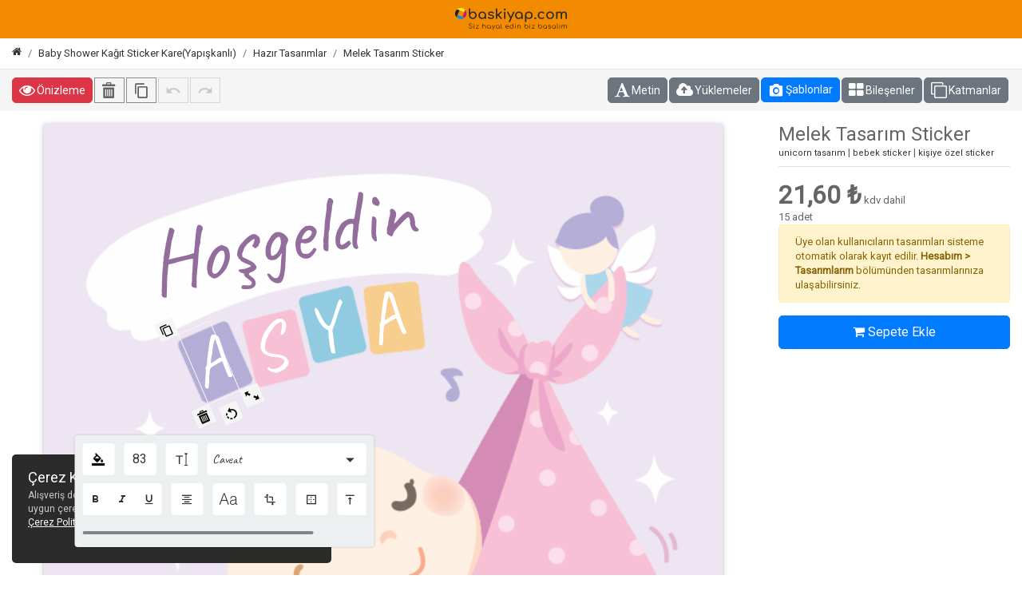

--- FILE ---
content_type: text/html; charset=UTF-8
request_url: https://www.baskiyap.com/melek-tasarim-sticker-11045
body_size: 82302
content:
<!doctype html>
<html lang="tr">
<head>
    <meta charset="UTF-8">
    <meta name="viewport" content="width=device-width, initial-scale=0.9, user-scalable=no">
    <meta http-equiv="X-UA-Compatible" content="ie=edge">
    <meta name="csrf-token" content="WLKbKddZ7tUuTvdxVDM4nXSfokaP9lRQNDo6JCsx">
    <meta name="msvalidate.01" content="5B2125A65F857FBF24DDB74AA9A4FC1A"/>
    <meta name="google-site-verification" content="w3-5ITacGmrSFwcaytZJt84FVvE6Xtk2s0oA_ijirhg"/>
    <title>Melek Tasarım Sticker Tasarımı</title>
    <meta name="description" content="Melek Tasarım Sticker online tasarla. 11045 nolu tasarımı hemen tasarla sepetine ekle."/>
    <link rel="canonical" href="https://www.baskiyap.com/melek-tasarim-sticker-11045">
    <meta name="author" content="Baskiyap.com">
    <meta name="theme-color" content="#f28b00">
    <meta name="robots" content="index">
    <link rel="manifest" href="/manifest.json">
            <!-- Favicon  -->
        <link href="/image/catalog/assets/favicon-16x16.png" rel="icon"/>
    
    <link media="all" type="text/css" rel="stylesheet" href="https://www.baskiyap.com/css/app.css?id=8f866f9d0b9e136446bc">



    <!-- Facebook  -->
    <meta property="og:title" content="Melek Tasarım Sticker Tasarımı">
    <meta property="og:image" content="/storage/editor/design/melek-tasarim-sticker-11045.jpg?t=1634202809"/>
    <meta property="og:description" content="Melek Tasarım Sticker online tasarla. 11045 nolu tasarımı hemen tasarla sepetine ekle.">

    <!-- Twitter  -->
    <meta name="twitter:card" content="summary">
    <meta name="twitter:site" content="@baskiyap">
    <meta name="twitter:title" content="Melek Tasarım Sticker Tasarımı">
    <meta name="twitter:description" content="Melek Tasarım Sticker online tasarla. 11045 nolu tasarımı hemen tasarla sepetine ekle.">
    <meta name="twitter:image:src"
          content="/storage/editor/design/melek-tasarim-sticker-11045.jpg?t=1634202809">
        <link media="all" type="text/css" rel="stylesheet" href="https://www.baskiyap.com/css/editor.css?id=86a0ab00d3a6e7fab6a2">
    <link media="all" type="text/css" rel="stylesheet" href="https://www.baskiyap.com/css/override.css?id=7f09d083e177c3c3a758">
    <link media="all" type="text/css" rel="stylesheet" href="https://www.baskiyap.com/css/customer-file-uploader.css?id=06c0c62b1f8bcf179156">


    <style>

        /* Kartın kendisi */
        .design-card {
            position: relative; /* İçindeki overlay buna göre konumlanacak */
            overflow: hidden;
        }

        /* Üzerine gelince çıkacak alan (Varsayılan: Gizli) */
        .design-card .card-overlay {
            position: absolute;
            top: 0;
            left: 0;
            width: 100%;
            height: 100%;
            background: rgba(0, 0, 0, 0.6); /* %60 siyah transparan */
            display: flex;
            align-items: center;
            justify-content: center;
            opacity: 0; /* Görünmez */
            transition: all 0.3s ease;
            z-index: 10;
        }

        /* Hover olunca overlay'i göster */
        .design-card:hover .card-overlay {
            opacity: 1;
        }
        
        .header-middle {
            padding: 10px 0;
            background-color: #f28b00;
        }

        @media (max-width: 992px) {
            #wrapper {
                margin-top: 75px;
            }
        }

        .color-picker-grp span {
            display: inline-block;
            width: 26px;
            height: 26px;
            float: left;
            margin: 2px 2px;
            cursor: pointer;
        }

        .color-picker-grp .dropdown-menu {
            width: 312px;
            padding-left: 5px;
            padding-top: 5px;
        }
    </style>
                <!-- Google Tag Manager -->
        <script>(function (w, d, s, l, i) {
                w[l] = w[l] || [];
                w[l].push({'gtm.start': new Date().getTime(), event: 'gtm.js'});
                var f = d.getElementsByTagName(s)[0], j = d.createElement(s), dl = l != 'dataLayer' ? '&l=' + l : '';
                j.async = true;
                j.src = 'https://www.googletagmanager.com/gtm.js?id=' + i + dl;
                f.parentNode.insertBefore(j, f);
            })(window, document, 'script', 'dataLayer', 'GTM-52L2FTP');</script>
        <!-- End Google Tag Manager -->
                        <!-- Facebook Pixel Code -->
<script>!function(f,b,e,v,n,t,s) {if(f.fbq)return;n=f.fbq=function(){n.callMethod? n.callMethod.apply(n,arguments):n.queue.push(arguments)}; if(!f._fbq)f._fbq=n;n.push=n;n.loaded=!0;n.version='2.0'; n.queue=[];t=b.createElement(e);t.async=!0; t.src=v;s=b.getElementsByTagName(e)[0]; s.parentNode.insertBefore(t,s)}(window, document,'script', 'https://connect.facebook.net/en_US/fbevents.js'); fbq('init', '301968577643193'); fbq('track', 'PageView'); </script>
<noscript><img height="1" width="1" style="display:none" src="https://www.facebook.com/tr?id=301968577643193&ev=PageView&noscript=1" /></noscript>
<!-- End Facebook Pixel Code -->
    

</head>
<body class="header_sticky">
    <!-- Google Tag Manager (noscript) -->
    <noscript>
        <iframe src="https://www.googletagmanager.com/ns.html?id=GTM-52L2FTP"
                height="0" width="0" style="display:none;visibility:hidden"></iframe>
    </noscript><!-- End Google Tag Manager (noscript) -->
<div class="d-none">
    <svg xmlns="http://www.w3.org/2000/svg" xmlns:xlink="http://www.w3.org/1999/xlink">
        <symbol id="icon-phone" viewBox="0 0 32 32">
            <path d="M24.576 19.881l-3.016-.344a2.36 2.36 0 00-1.948.677l-2.185 2.185c-3.387-1.748-6.078-4.439-7.779-7.726l-.047-.1 2.197-2.197c.511-.511.76-1.223.677-1.948l-.344-2.993a2.38 2.38 0 00-2.36-2.102H7.714c-1.342 0-2.458 1.116-2.375 2.458.629 10.141 8.74 18.24 18.87 18.87 1.342.083 2.458-1.033 2.458-2.375v-2.054a2.353 2.353 0 00-2.09-2.351z"></path>
        </symbol>

        <symbol id="icon-whatsapp" viewBox="0 0 32 32">
            <path d="M15.996 2.667h.008c7.35 0 13.329 5.981 13.329 13.333s-5.977 13.333-13.33 13.333h.001-.026c-2.722 0-5.253-.823-7.308-2.203l-5.125 1.639 1.661-4.954a13.229 13.229 0 01-2.539-7.814c0-7.352 5.978-13.333 13.329-13.333zM12.273 9.44c-.259-.62-.453-.643-.845-.659a7.355 7.355 0 00-.444-.016h-.002c-.509 0-1.043.149-1.364.479-.392.4-1.364 1.332-1.364 3.244 0 1.913 1.395 3.762 1.583 4.021.196.259 2.72 4.24 6.638 5.864 3.063 1.269 3.973 1.152 4.669 1.003 1.019-.219 2.296-.972 2.617-1.88.321-.911.321-1.687.227-1.851-.093-.165-.352-.259-.744-.455-.391-.196-2.296-1.137-2.656-1.263-.353-.133-.689-.085-.956.291-.376.525-.744 1.059-1.043 1.38-.235.251-.619.281-.94.148-.431-.18-1.637-.604-3.127-1.928-1.152-1.027-1.936-2.304-2.163-2.688-.227-.392-.024-.62.156-.832.196-.243.384-.415.58-.643.196-.227.307-.344.432-.611.133-.259.039-.525-.055-.721-.095-.196-.879-2.109-1.2-2.885z"></path>
        </symbol>

        <symbol id="icon-mail" viewBox="0 0 32 32">
            <path d="M29.333 8c0-1.467-1.2-2.667-2.667-2.667H5.334A2.675 2.675 0 002.667 8v15.999c0 1.467 1.2 2.667 2.667 2.667h21.332c1.467 0 2.667-1.2 2.667-2.667V8zm-2.667 0L16 14.653 5.334 8h21.332zm0 16H5.334V10.667L16 17.333l10.666-6.666V24z"></path>
        </symbol>

        <symbol id="icon-pencil" viewBox="0 0 32 32">
            <path d="M16.402 10.592L6.261 20.731c-.54.477-.875 1.147-.928 1.757v4.18l4.085.003c.712-.051 1.375-.383 1.907-.991L21.41 15.598l-5.006-5.006zm1.887-1.885l5.005 5.006 3.192-3.192a.614.614 0 000-.87l-4.14-4.138a.605.605 0 00-.862 0L18.29 8.706zm3.626-6.041a3.27 3.27 0 012.321.964l4.134 4.134c.594.594.962 1.415.962 2.321s-.367 1.727-.962 2.321l-15.095 15.09c-.931 1.073-2.251 1.733-3.762 1.837H2.667V28l.004-5.62c.113-1.405.768-2.713 1.764-3.592L19.594 3.632a3.268 3.268 0 012.32-.967z"/>
        </symbol>

        <symbol id="icon-play-small" viewBox="0 0 48 48">
            <g fill="none">
                <path fill="#8C8C8E"
                      d="M24 8C15.18 8 8 15.18 8 24s7.18 16 16 16 16-7.18 16-16S32.82 8 24 8zm-1.919 23.019c-1.33.856-3.081-.1-3.081-1.682V18.663c0-1.582 1.75-2.538 3.081-1.682l8.302 5.337a2 2 0 010 3.364l-8.302 5.337z"
                      opacity=".3"/>
                <path fill="#fff"
                      d="M24 4C12.96 4 4 12.96 4 24s8.96 20 20 20 20-8.96 20-20S35.04 4 24 4zm0 36c-8.82 0-16-7.18-16-16S15.18 8 24 8s16 7.18 16 16-7.18 16-16 16z"/>
                <path fill="#fff"
                      d="M19 29.337c0 1.582 1.75 2.538 3.081 1.682l8.302-5.337a2 2 0 000-3.364l-8.302-5.337c-1.33-.856-3.081.1-3.081 1.682v10.674z"/>
            </g>
        </symbol>
        <symbol id="icon-mute" viewBox="0 0 40 40">
            <g fill="none">
                <circle cx="20" cy="20" r="20" fill="red"/>
                <path fill="#ffffff" fill-rule="evenodd"
                      d="M14.491 17.4a1.032 1.032 0 00-.801 1.003v4.113a1.03 1.03 0 001.028 1.028h3.084l3.383 3.382c.647.648 1.758.185 1.758-.73v-.337L14.49 17.4zm8.452 2.64v-5.328c0-.915-1.11-1.378-1.758-.73l-2.146 2.152 3.904 3.907z"
                      clip-rule="evenodd"/>
                <rect width="2.056" height="20.563" x="12" y="13.453" fill="#fff" rx="1.028"
                      transform="rotate(-44.975 12 13.453)"/>
            </g>
        </symbol>
        <symbol id="icon-unmute" viewBox="0 0 40 40">
            <g fill="none">
                <circle cx="20" cy="20" r="20" fill="#36B23D"/>
                <path fill="#fff"
                      d="M11 18.11v3.783c0 .52.426.946.946.946h2.837l3.111 3.111c.596.596 1.617.17 1.617-.671V14.715c0-.841-1.02-1.267-1.617-.671l-3.111 3.12h-2.837a.948.948 0 00-.946.946zm12.767 1.892a4.256 4.256 0 00-2.364-3.811v7.613a4.231 4.231 0 002.364-3.802zm-2.364-7.14v.189c0 .36.236.671.567.804a6.624 6.624 0 014.161 6.147 6.624 6.624 0 01-4.16 6.147.865.865 0 00-.568.804v.189c0 .596.596 1.012 1.144.804a8.492 8.492 0 005.476-7.944 8.492 8.492 0 00-5.476-7.944c-.548-.218-1.144.208-1.144.804z"/>
            </g>
        </symbol>
        <symbol id="icon-play-big" viewBox="0 0 48 48">
            <g fill="none">
                <path fill="#8C8C8E"
                      d="M24 4.8C13.416 4.8 4.8 13.418 4.8 24c0 10.585 8.616 19.2 19.2 19.2S43.2 34.586 43.2 24c0-10.583-8.616-19.2-19.2-19.2zm-2.92 28.02c-1.33.855-3.081-.1-3.081-1.683V16.864c0-1.582 1.75-2.538 3.081-1.682l11.102 7.136a2 2 0 010 3.365L21.08 32.82z"
                      opacity=".3"/>
                <path fill="#fff"
                      d="M24 0C10.752 0 0 10.752 0 24s10.752 24 24 24 24-10.752 24-24S37.248 0 24 0zm0 43.2C13.416 43.2 4.8 34.584 4.8 24S13.416 4.8 24 4.8 43.2 13.416 43.2 24 34.584 43.2 24 43.2z"/>
                <path fill="#fff"
                      d="M18 31.136c0 1.582 1.75 2.538 3.081 1.682l11.102-7.136a2 2 0 000-3.365L21.081 15.18c-1.33-.855-3.081.1-3.081 1.683v14.273z"/>
            </g>
        </symbol>
    </svg>
</div><div id="notification" class="notification-popover success" style="display: none">
    Ürün başarılı bir şekilde sepete
    eklenmiştir.
</div>
<div class="notification-overlay"></div>
<div class="boxed" id="wrapper">
	
	<!-- Dark Overlay element -->
	<div class="overlay"></div>
	
	<!-- Preloader -->
	<div class="preloader">
		<div class="clear-loading loading-effect-2">
			<span></span>
		</div>
	</div><!-- /.preloader -->


<!-- Sidebar -->
<nav id="mobileMenu">
	
	<div id="closeMobileMenu">
		<div class="text-description">
			<span><i class="fa fa-bars" aria-hidden="true"></i> MENÜYÜ KAPAT</span>
			<i class="fa fa-times close-icon" aria-hidden="true"></i>
		</div>
	</div>
	
	
	<div class="mobile-sidebar-menu col-12">
		
		<div id="mega-mobile">
			<ul class="menu">
                            <li>
                    <a href="https://www.baskiyap.com/kase" class="dropdown">Kaşe<span
                                class="btn-dropdown"></span>
                    </a>
                    <div class="drop-menu">
                        <div class="d-flex flex-wrap">                                                                    <div class="item">
                                        <a href="https://www.baskiyap.com/standart-kase" class="header-menu">
                                                                                            <img class="img-fluid lazy" src="/images/loading.gif"
                                                     data-src="/image/cache/product/kaseler/standart-kaseler.jpg" alt="Standart Kaşe"
                                                     width="150" height="150">
                                            <span>Standart Kaşe</span>
                                        </a>
                                    </div>
                                                                    <div class="item">
                                        <a href="https://www.baskiyap.com/hazir-firma-kaseleri" class="header-menu">
                                                                                            <img class="img-fluid lazy" src="/images/loading.gif"
                                                     data-src="/image/cache/product/kaseler/yuvarlak-kase.jpg" alt="Yuvarlak Kaşe"
                                                     width="150" height="150">
                                            <span>Yuvarlak Kaşe</span>
                                        </a>
                                    </div>
                                                                    <div class="item">
                                        <a href="https://www.baskiyap.com/plakali-tarih-damgali" class="header-menu">
                                                                                            <img class="img-fluid lazy" src="/images/loading.gif"
                                                     data-src="/image/cache/product/kaseler/plakali-tarih-damgali-kase.jpg" alt="Plakalı Tarih Damgalı"
                                                     width="150" height="150">
                                            <span>Plakalı Tarih Damgalı</span>
                                        </a>
                                    </div>
                                                                    <div class="item">
                                        <a href="https://www.baskiyap.com/cep-kasesi" class="header-menu">
                                                                                            <img class="img-fluid lazy" src="/images/loading.gif"
                                                     data-src="/image/cache/product/kaseler/cep-kasesi.jpg" alt="Cep Kaşesi"
                                                     width="150" height="150">
                                            <span>Cep Kaşesi</span>
                                        </a>
                                    </div>
                                                                    <div class="item">
                                        <a href="https://www.baskiyap.com/kalem-kase" class="header-menu">
                                                                                            <img class="img-fluid lazy" src="/images/loading.gif"
                                                     data-src="/image/cache/product/kaseler/kalem-kase.jpg" alt="Kalem Kaşe"
                                                     width="150" height="150">
                                            <span>Kalem Kaşe</span>
                                        </a>
                                    </div>
                                                                    <div class="item">
                                        <a href="https://www.baskiyap.com/ogretmen-kaseleri" class="header-menu">
                                                                                            <img class="img-fluid lazy" src="/images/loading.gif"
                                                     data-src="/image/cache/product/kaseler/ogretmen-kasesi.jpg" alt="Öğretmen Kaşeleri"
                                                     width="150" height="150">
                                            <span>Öğretmen Kaşeleri</span>
                                        </a>
                                    </div>
                                                                    <div class="item">
                                        <a href="https://www.baskiyap.com/kutuphane-kaseleri" class="header-menu">
                                                                                            <img class="img-fluid lazy" src="/images/loading.gif"
                                                     data-src="/image/cache/product/kaseler/kutuphane-kasesi.jpg" alt="Kütüphane Kaşeleri"
                                                     width="150" height="150">
                                            <span>Kütüphane Kaşeleri</span>
                                        </a>
                                    </div>
                                                                    <div class="item">
                                        <a href="https://www.baskiyap.com/plastik-sapli-kaseler" class="header-menu">
                                                                                            <img class="img-fluid lazy" src="/images/loading.gif"
                                                     data-src="/image/cache/product/kaseler/plastik-sapli-kase.jpg" alt="Plastik Saplı Kaşeler"
                                                     width="150" height="150">
                                            <span>Plastik Saplı Kaşeler</span>
                                        </a>
                                    </div>
                                                                    <div class="item">
                                        <a href="https://www.baskiyap.com/istampa" class="header-menu">
                                                                                            <img class="img-fluid lazy" src="/images/loading.gif"
                                                     data-src="/image/cache/product/kaseler/istampa.jpg" alt="Istampa"
                                                     width="150" height="150">
                                            <span>Istampa</span>
                                        </a>
                                    </div>
                                                                    <div class="item">
                                        <a href="https://www.baskiyap.com/kase-murekkebi" class="header-menu">
                                                                                            <img class="img-fluid lazy" src="/images/loading.gif"
                                                     data-src="/image/cache/product/kaseler/kase-murekkepi.jpg" alt="Kaşe Mürekkebi"
                                                     width="150" height="150">
                                            <span>Kaşe Mürekkebi</span>
                                        </a>
                                    </div>
                                                                                                                                                            <div class="item">
                                        <a href="https://www.baskiyap.com/kase-lastigi" class="header-menu">
                                            <img class="img-fluid lazy" src="/images/loading.gif"
                                                 data-src="/image/cache/product/kaseler/kase-lastigi.jpg" alt="Kaşe Lastiği"
                                                 width="150" height="150">
                                            <span>Kaşe Lastiği</span>
                                        </a>
                                    </div>
                                                                    <div class="item">
                                        <a href="https://www.baskiyap.com/kisiye-ozel-kiyafet-kasesi" class="header-menu">
                                            <img class="img-fluid lazy" src="/images/loading.gif"
                                                 data-src="/image/cache/product/kaseler/kiyafetkasesi.jpg" alt="Kişiye Özel Kıyafet Kaşesi"
                                                 width="150" height="150">
                                            <span>Kişiye Özel Kıyafet Kaşesi</span>
                                        </a>
                                    </div>
                                                                    <div class="item">
                                        <a href="https://www.baskiyap.com/ekonomik-kisiye-ozel-kiyafet-kasesi" class="header-menu">
                                            <img class="img-fluid lazy" src="/images/loading.gif"
                                                 data-src="/image/cache/product/kaseler/eko-kase1754313111.png" alt="Ekonomik Kişiye Özel Kıyafet Kaşesi"
                                                 width="150" height="150">
                                            <span>Ekonomik Kişiye Özel Kıyafet Kaşesi</span>
                                        </a>
                                    </div>
                                                                    <div class="item">
                                        <a href="https://www.baskiyap.com/davetiye-kasesi" class="header-menu">
                                            <img class="img-fluid lazy" src="/images/loading.gif"
                                                 data-src="/image/cache/product/davetiye-kasesi-355.jpg" alt="Davetiye Kaşesi"
                                                 width="150" height="150">
                                            <span>Davetiye Kaşesi</span>
                                        </a>
                                    </div>
                                                                    <div class="item">
                                        <a href="https://www.baskiyap.com/ahsap-sapli-kutuphane-kasesi" class="header-menu">
                                            <img class="img-fluid lazy" src="/images/loading.gif"
                                                 data-src="/image/cache/product/kaseler/ahsap-kase-vt-2.jpg" alt="Ahşap Saplı Kütüphane Kaşesi"
                                                 width="150" height="150">
                                            <span>Ahşap Saplı Kütüphane Kaşesi</span>
                                        </a>
                                    </div>
                                                                    <div class="item">
                                        <a href="https://www.baskiyap.com/sevgili-kasesi" class="header-menu">
                                            <img class="img-fluid lazy" src="/images/loading.gif"
                                                 data-src="/image/cache/product/sevgili-kasesi-300.jpg" alt="Kişiye Özel Kaşe"
                                                 width="150" height="150">
                                            <span>Kişiye Özel Kaşe</span>
                                        </a>
                                    </div>
                                                            
                        </div>
                    </div>
                </li>
                            <li>
                    <a href="https://www.baskiyap.com/kisisel-urunler" class="dropdown">Kişisel Ürünler<span
                                class="btn-dropdown"></span>
                    </a>
                    <div class="drop-menu">
                        <div class="d-flex flex-wrap">                                                                    <div class="item">
                                        <a href="https://www.baskiyap.com/kisiye-ozel-ruhsat-kabi" class="header-menu">
                                                                                            <img class="img-fluid lazy" src="/images/loading.gif"
                                                     data-src="/image/cache/category/ruhsat-kabi.jpg" alt="Kişiye Özel Ruhsat Kabı"
                                                     width="150" height="150">
                                            <span>Kişiye Özel Ruhsat Kabı</span>
                                        </a>
                                    </div>
                                                                    <div class="item">
                                        <a href="https://www.baskiyap.com/puzzle-yapboz" class="header-menu">
                                                                                            <img class="img-fluid lazy" src="/images/loading.gif"
                                                     data-src="/image/cache/product/yapboz/puzzle-kategori-gorseli.jpg" alt="Puzzle Yapboz"
                                                     width="150" height="150">
                                            <span>Puzzle Yapboz</span>
                                        </a>
                                    </div>
                                                                    <div class="item">
                                        <a href="https://www.baskiyap.com/hediyelik-kutu-urunler" class="header-menu">
                                                                                            <img class="img-fluid lazy" src="/images/loading.gif"
                                                     data-src="/image/cache/product/hediye-kutu/hediyelik-kutu-kategori.jpg" alt="Hediyelik Kutu Ürünler"
                                                     width="150" height="150">
                                            <span>Hediyelik Kutu Ürünler</span>
                                        </a>
                                    </div>
                                                                    <div class="item">
                                        <a href="https://www.baskiyap.com/kisiye-ozel-cerceveler" class="header-menu">
                                                                                            <img class="img-fluid lazy" src="/images/loading.gif"
                                                     data-src="/image/cache/product/cerceve/fotograf-cerceve-katagori.jpg" alt="Kişiye Özel Çerçeveler"
                                                     width="150" height="150">
                                            <span>Kişiye Özel Çerçeveler</span>
                                        </a>
                                    </div>
                                                                    <div class="item">
                                        <a href="https://www.baskiyap.com/kisiye-ozel-bardak-altligi" class="header-menu">
                                                                                            <img class="img-fluid lazy" src="/images/loading.gif"
                                                     data-src="/image/cache/product/Kupa-Bardaklar/bardak_altlık/kalpli-bardak-altligi.jpg" alt="Kişiye Özel Bardak Altlığı"
                                                     width="150" height="150">
                                            <span>Kişiye Özel Bardak Altlığı</span>
                                        </a>
                                    </div>
                                                                    <div class="item">
                                        <a href="https://www.baskiyap.com/kisiye-ozel-mouse-pad" class="header-menu">
                                                                                            <img class="img-fluid lazy" src="/images/loading.gif"
                                                     data-src="/image/cache/product/mouse-pad/4.jpg" alt="Kişiye Özel Mouse Pad"
                                                     width="150" height="150">
                                            <span>Kişiye Özel Mouse Pad</span>
                                        </a>
                                    </div>
                                                                    <div class="item">
                                        <a href="https://www.baskiyap.com/kisiye-ozel-makyaj-aynalari" class="header-menu">
                                                                                            <img class="img-fluid lazy" src="/images/loading.gif"
                                                     data-src="/image/cache/product/dikiz-aynasi-süsü/yuvarlak-makyaj-aynasi-1.jpg" alt="Kişiye Özel Makyaj Aynaları"
                                                     width="150" height="150">
                                            <span>Kişiye Özel Makyaj Aynaları</span>
                                        </a>
                                    </div>
                                                                    <div class="item">
                                        <a href="https://www.baskiyap.com/odul-kupasi" class="header-menu">
                                                                                            <img class="img-fluid lazy" src="/images/loading.gif"
                                                     data-src="/image/cache/product/odul-kupasi.jpg" alt="Ödül Kupası"
                                                     width="150" height="150">
                                            <span>Ödül Kupası</span>
                                        </a>
                                    </div>
                                                                    <div class="item">
                                        <a href="https://www.baskiyap.com/kisiye-ozel-taki" class="header-menu">
                                                                                            <img class="img-fluid lazy" src="/images/loading.gif"
                                                     data-src="/image/cache/product/sublimasyon-taki/kisiye-ozel-taki-kategori-gorseli.jpg" alt="Kişiye Özel Takı"
                                                     width="150" height="150">
                                            <span>Kişiye Özel Takı</span>
                                        </a>
                                    </div>
                                                                    <div class="item">
                                        <a href="https://www.baskiyap.com/kisiye-ozel-kar-kuresi" class="header-menu">
                                                                                            <img class="img-fluid lazy" src="/images/loading.gif"
                                                     data-src="/image/cache/product/kar-kuresi/karkuresikategori.jpg" alt="Kişiye Özel Kar Küresi"
                                                     width="150" height="150">
                                            <span>Kişiye Özel Kar Küresi</span>
                                        </a>
                                    </div>
                                                                    <div class="item">
                                        <a href="https://www.baskiyap.com/kisiye-ozel-baskili-kumbara" class="header-menu">
                                                                                            <img class="img-fluid lazy" src="/images/loading.gif"
                                                     data-src="/image/cache/product/metal-kumbara/kumbarkategori.jpg" alt="Kişiye Özel Baskılı Kumbara"
                                                     width="150" height="150">
                                            <span>Kişiye Özel Baskılı Kumbara</span>
                                        </a>
                                    </div>
                                                                    <div class="item">
                                        <a href="https://www.baskiyap.com/baskili-kalemlik" class="header-menu">
                                                                                            <img class="img-fluid lazy" src="/images/loading.gif"
                                                     data-src="/image/cache/product/kalemlik/adsiz-tasarim.jpg" alt="Baskılı Kalemlik"
                                                     width="150" height="150">
                                            <span>Baskılı Kalemlik</span>
                                        </a>
                                    </div>
                                                                    <div class="item">
                                        <a href="https://www.baskiyap.com/bluetooth-hoparlor" class="header-menu">
                                                                                            <img class="img-fluid lazy" src="/images/loading.gif"
                                                     data-src="/image/cache/kirtasiye/everton-rt-1945-kirmizi-arabali-bluetooth-fmusbtfaux-sarjli-nostaljik-radyo.jpg" alt="Bluetooth Hoparlör"
                                                     width="150" height="150">
                                            <span>Bluetooth Hoparlör</span>
                                        </a>
                                    </div>
                                                                    <div class="item">
                                        <a href="https://www.baskiyap.com/kisiye-ozel-cakmak" class="header-menu">
                                                                                            <img class="img-fluid lazy" src="/images/loading.gif"
                                                     data-src="/image/cache/product/cakmak/slip-cakmak-acik.jpg" alt="Kişiye Özel Çakmak"
                                                     width="150" height="150">
                                            <span>Kişiye Özel Çakmak</span>
                                        </a>
                                    </div>
                                                                    <div class="item">
                                        <a href="https://www.baskiyap.com/kisiye-ozel-powerbank" class="header-menu">
                                                                                            <img class="img-fluid lazy" src="/images/loading.gif"
                                                     data-src="/image/cache/category/power-bank.jpg" alt="Kişiye Özel Powerbank"
                                                     width="150" height="150">
                                            <span>Kişiye Özel Powerbank</span>
                                        </a>
                                    </div>
                                                                    <div class="item">
                                        <a href="https://www.baskiyap.com/kisiye-ozel-kanvas-tablo" class="header-menu">
                                                                                            <img class="img-fluid lazy" src="/images/loading.gif"
                                                     data-src="/image/cache/product/canvas-50x70cm.jpg" alt="Kanvas Tablo"
                                                     width="150" height="150">
                                            <span>Kanvas Tablo</span>
                                        </a>
                                    </div>
                                                                    <div class="item">
                                        <a href="https://www.baskiyap.com/pleksi-kesim" class="header-menu">
                                                                                            <img class="img-fluid lazy" src="/images/loading.gif"
                                                     data-src="/image/cache/product/pleksi-fotografli-anahtarlik/adsiz-tasarim-2.jpg" alt="Pleksi Kesim"
                                                     width="150" height="150">
                                            <span>Pleksi Kesim</span>
                                        </a>
                                    </div>
                                                                    <div class="item">
                                        <a href="https://www.baskiyap.com/ahsap-urunler" class="header-menu">
                                                                                            <img class="img-fluid lazy" src="/images/loading.gif"
                                                     data-src="/image/cache/product/Ahsap_Oyuncak/adsiz-tasarim-1.jpg" alt="Ahşap Ürünler"
                                                     width="150" height="150">
                                            <span>Ahşap Ürünler</span>
                                        </a>
                                    </div>
                                                                    <div class="item">
                                        <a href="https://www.baskiyap.com/kisiye-ozel-caki-bicak" class="header-menu">
                                                                                            <img class="img-fluid lazy" src="/images/loading.gif"
                                                     data-src="/image/cache/product/caki.jpg" alt="Kişiye Özel Çakı/Bıcak"
                                                     width="150" height="150">
                                            <span>Kişiye Özel Çakı/Bıcak</span>
                                        </a>
                                    </div>
                                                                                                                                                            <div class="item">
                                        <a href="https://www.baskiyap.com/kendin-tasarla-kemik-sekilli-kedi-kopek-isim-kunyesi" class="header-menu">
                                            <img class="img-fluid lazy" src="/images/loading.gif"
                                                 data-src="/image/cache/product/tasma/tasma-kemik.jpg" alt="Kendin Tasarla Kemik Şekilli Kedi Köpek İsim Künyesi"
                                                 width="150" height="150">
                                            <span>Kendin Tasarla Kemik Şekilli Kedi Köpek İsim Künyesi</span>
                                        </a>
                                    </div>
                                                                    <div class="item">
                                        <a href="https://www.baskiyap.com/yuvarlak-sekilli-kedi-kopek-isim-kunyesi" class="header-menu">
                                            <img class="img-fluid lazy" src="/images/loading.gif"
                                                 data-src="/image/cache/editor/kendin-tasarla-yuvarlak-sekilli-kedi-kopek-isim-kunyesi-13741652864979.jpg" alt="Yuvarlak Şekilli Kedi Köpek İsim Künyesi"
                                                 width="150" height="150">
                                            <span>Yuvarlak Şekilli Kedi Köpek İsim Künyesi</span>
                                        </a>
                                    </div>
                                                                    <div class="item">
                                        <a href="https://www.baskiyap.com/kisiye-ozel-metal-lazer-kazima-telefon-tutacagi" class="header-menu">
                                            <img class="img-fluid lazy" src="/images/loading.gif"
                                                 data-src="/image/cache/product/telefon-tutucu/kisiye-ozel-lazer-kazima-telefon-tutacagi1.jpg" alt="Kişiye Özel Metal Lazer Kazıma Telefon Tutacağı"
                                                 width="150" height="150">
                                            <span>Kişiye Özel Metal Lazer Kazıma Telefon Tutacağı</span>
                                        </a>
                                    </div>
                                                                    <div class="item">
                                        <a href="https://www.baskiyap.com/kisiye-ozel-baskili-starline-beyaz-baret" class="header-menu">
                                            <img class="img-fluid lazy" src="/images/loading.gif"
                                                 data-src="/image/cache/product/baret/beyaz-baret-ab-rh1761037146.jpg" alt="Kişiye Özel Baskılı Starline Beyaz Baret"
                                                 width="150" height="150">
                                            <span>Kişiye Özel Baskılı Starline Beyaz Baret</span>
                                        </a>
                                    </div>
                                                                    <div class="item">
                                        <a href="https://www.baskiyap.com/kisiye-ozel-baskili-telefon-ve-tablet-tutucu-beyaz" class="header-menu">
                                            <img class="img-fluid lazy" src="/images/loading.gif"
                                                 data-src="/image/cache/product/telefonlar/beyaz-telefon-tutucu1764143091.jpg" alt="Kişiye Özel Baskılı Telefon Ve Tablet Tutucu - Beyaz"
                                                 width="150" height="150">
                                            <span>Kişiye Özel Baskılı Telefon Ve Tablet Tutucu - Beyaz</span>
                                        </a>
                                    </div>
                                                                    <div class="item">
                                        <a href="https://www.baskiyap.com/kisiye-ozel-baskili-dikiz-aynasi-susu" class="header-menu">
                                            <img class="img-fluid lazy" src="/images/loading.gif"
                                                 data-src="/image/cache/product/dikiz-aynasi-süsü/kisiye-ozel-dekota-dikiz-aynasi-susu-baski1764321353.jpg" alt="Kişiye Özel Baskılı Dikiz Aynası Süsü"
                                                 width="150" height="150">
                                            <span>Kişiye Özel Baskılı Dikiz Aynası Süsü</span>
                                        </a>
                                    </div>
                                                                    <div class="item">
                                        <a href="https://www.baskiyap.com/kisiye-ozel-baskili-ev-sekilli-dikiz-aynasi-susu" class="header-menu">
                                            <img class="img-fluid lazy" src="/images/loading.gif"
                                                 data-src="/image/cache/product/dikiz-aynasi-süsü/arac-susu-ev-sekilli-dekota-11766565509.jpg" alt="Kişiye Özel Baskılı Ev Şekilli Dikiz Aynası Süsü"
                                                 width="150" height="150">
                                            <span>Kişiye Özel Baskılı Ev Şekilli Dikiz Aynası Süsü</span>
                                        </a>
                                    </div>
                                                                    <div class="item">
                                        <a href="https://www.baskiyap.com/arac-plakalik-2225" class="header-menu">
                                            <img class="img-fluid lazy" src="/images/loading.gif"
                                                 data-src="/image/cache/product/arac-plakalik.jpg" alt="Kişiye Özel Araç Plakalık"
                                                 width="150" height="150">
                                            <span>Kişiye Özel Araç Plakalık</span>
                                        </a>
                                    </div>
                                                                    <div class="item">
                                        <a href="https://www.baskiyap.com/kisiye-ozel-motosiklet-plakalik" class="header-menu">
                                            <img class="img-fluid lazy" src="/images/loading.gif"
                                                 data-src="/image/cache/product/plakalik/motor-plaka1757427701.jpg" alt="Kişiye Özel Motosiklet Plakalık"
                                                 width="150" height="150">
                                            <span>Kişiye Özel Motosiklet Plakalık</span>
                                        </a>
                                    </div>
                                                                    <div class="item">
                                        <a href="https://www.baskiyap.com/metal-kitap-ayraci" class="header-menu">
                                            <img class="img-fluid lazy" src="/images/loading.gif"
                                                 data-src="/image/cache/product/metal-kitap-ayraci-vt.jpg" alt="Metal Kitap Ayracı"
                                                 width="150" height="150">
                                            <span>Metal Kitap Ayracı</span>
                                        </a>
                                    </div>
                                                                    <div class="item">
                                        <a href="https://www.baskiyap.com/kisiye-ozel-baskili-kitap-ayraci" class="header-menu">
                                            <img class="img-fluid lazy" src="/images/loading.gif"
                                                 data-src="/image/cache/product/dijital-baski/safari-tasarimli-kitap-ayraci-12969.jpg" alt="Kişiye Özel Baskılı Kitap Ayracı"
                                                 width="150" height="150">
                                            <span>Kişiye Özel Baskılı Kitap Ayracı</span>
                                        </a>
                                    </div>
                                                                    <div class="item">
                                        <a href="https://www.baskiyap.com/kisiye-ozel-2025-takvim" class="header-menu">
                                            <img class="img-fluid lazy" src="/images/loading.gif"
                                                 data-src="/image/cache/product/1takvim-2022-mockup.jpg" alt="Kişiye Özel 2026 Takvim"
                                                 width="150" height="150">
                                            <span>Kişiye Özel 2026 Takvim</span>
                                        </a>
                                    </div>
                                                                    <div class="item">
                                        <a href="https://www.baskiyap.com/kisiye-ozel-baskili-kokusuz-seramik-kulluk" class="header-menu">
                                            <img class="img-fluid lazy" src="/images/loading.gif"
                                                 data-src="/image/cache/product/porselen-kulluk/kullukurungorseli.jpg" alt="Kişiye Özel Baskılı Kokusuz Seramik Küllük"
                                                 width="150" height="150">
                                            <span>Kişiye Özel Baskılı Kokusuz Seramik Küllük</span>
                                        </a>
                                    </div>
                                                            
                        </div>
                    </div>
                </li>
                            <li>
                    <a href="https://www.baskiyap.com/kisiye-ozel-kupa" class="dropdown">Kişiye Özel Kupa<span
                                class="btn-dropdown"></span>
                    </a>
                    <div class="drop-menu">
                        <div class="d-flex flex-wrap">                                                                                                <div class="item">
                                        <a href="https://www.baskiyap.com/kisiye-ozel-kendin-tasarla-baskili-kupa" class="header-menu">
                                            <img class="img-fluid lazy" src="/images/loading.gif"
                                                 data-src="/image/cache/product/Kupa-Bardaklar/beyaz-kupa-274-1.jpg" alt="Kendin Tasarla Baskılı Kupa"
                                                 width="150" height="150">
                                            <span>Kendin Tasarla Baskılı Kupa</span>
                                        </a>
                                    </div>
                                                                    <div class="item">
                                        <a href="https://www.baskiyap.com/kabartma-baskili-ici-kirmizi-kupa-bardak" class="header-menu">
                                            <img class="img-fluid lazy" src="/images/loading.gif"
                                                 data-src="/image/cache/product/Kupa-Bardaklar/stskupa/ici-kirmizi-stf-baskili-kirmizi-kupa-bardak1768824353.jpg" alt="Kabartma Baskılı İçi Kırmızı Kupa Bardak"
                                                 width="150" height="150">
                                            <span>Kabartma Baskılı İçi Kırmızı Kupa Bardak</span>
                                        </a>
                                    </div>
                                                                    <div class="item">
                                        <a href="https://www.baskiyap.com/kabartma-baskili-ici-siyah-kupa-bardak" class="header-menu">
                                            <img class="img-fluid lazy" src="/images/loading.gif"
                                                 data-src="/image/cache/product/Kupa-Bardaklar/stskupa/ici-siyah-stf-baskili-kirmizi-kupa-bardak1768824352.jpg" alt="Kabartma Baskılı İçi Siyah Kupa Bardak"
                                                 width="150" height="150">
                                            <span>Kabartma Baskılı İçi Siyah Kupa Bardak</span>
                                        </a>
                                    </div>
                                                                    <div class="item">
                                        <a href="https://www.baskiyap.com/kisiye-ozel-baskili-sihirli-kupa" class="header-menu">
                                            <img class="img-fluid lazy" src="/images/loading.gif"
                                                 data-src="/image/cache/product/Kupa-Bardaklar/kisiye-ozel-fotografli-baskili-sihirli-kupa-bardak.jpg" alt="Kişiye Özel Baskılı Sihirli Kupa"
                                                 width="150" height="150">
                                            <span>Kişiye Özel Baskılı Sihirli Kupa</span>
                                        </a>
                                    </div>
                                                                    <div class="item">
                                        <a href="https://www.baskiyap.com/porselen-bella-beyaz-kupa-bardak" class="header-menu">
                                            <img class="img-fluid lazy" src="/images/loading.gif"
                                                 data-src="/image/cache/product/Kupa-Bardaklar/bella-kupa-bardak/bella.jpg" alt="Porselen Bella Beyaz Kupa Bardak"
                                                 width="150" height="150">
                                            <span>Porselen Bella Beyaz Kupa Bardak</span>
                                        </a>
                                    </div>
                                                                    <div class="item">
                                        <a href="https://www.baskiyap.com/modern-dip-turuncu-kupa" class="header-menu">
                                            <img class="img-fluid lazy" src="/images/loading.gif"
                                                 data-src="/image/cache/product/kupa/modern-kupa/modern-dip-turuncu-kupa-11765487928.jpg" alt="Modern Dip Turuncu Kupa"
                                                 width="150" height="150">
                                            <span>Modern Dip Turuncu Kupa</span>
                                        </a>
                                    </div>
                                                                    <div class="item">
                                        <a href="https://www.baskiyap.com/modern-dip-siyah-kupa" class="header-menu">
                                            <img class="img-fluid lazy" src="/images/loading.gif"
                                                 data-src="/image/cache/product/kupa/modern-kupa/modern-dip-siyah-kupa-11765487928.jpg" alt="Modern Dip Siyah Kupa"
                                                 width="150" height="150">
                                            <span>Modern Dip Siyah Kupa</span>
                                        </a>
                                    </div>
                                                                    <div class="item">
                                        <a href="https://www.baskiyap.com/modern-dip-sari-kupa" class="header-menu">
                                            <img class="img-fluid lazy" src="/images/loading.gif"
                                                 data-src="/image/cache/product/kupa/modern-kupa/modern-dip-sari-kupa-31765487928.jpg" alt="Modern Dip Sarı Kupa"
                                                 width="150" height="150">
                                            <span>Modern Dip Sarı Kupa</span>
                                        </a>
                                    </div>
                                                                    <div class="item">
                                        <a href="https://www.baskiyap.com/modern-dip-mavi-kupa" class="header-menu">
                                            <img class="img-fluid lazy" src="/images/loading.gif"
                                                 data-src="/image/cache/product/kupa/modern-kupa/modern-dip-mavi-kupa-51765487928.jpg" alt="Modern Dip Mavi Kupa"
                                                 width="150" height="150">
                                            <span>Modern Dip Mavi Kupa</span>
                                        </a>
                                    </div>
                                                                    <div class="item">
                                        <a href="https://www.baskiyap.com/modern-dip-yesil-kupa" class="header-menu">
                                            <img class="img-fluid lazy" src="/images/loading.gif"
                                                 data-src="/image/cache/product/kupa/modern-kupa/yesil-kupa-bardak-41768484823.jpg" alt="Modern Dip Yeşil Kupa"
                                                 width="150" height="150">
                                            <span>Modern Dip Yeşil Kupa</span>
                                        </a>
                                    </div>
                                                                    <div class="item">
                                        <a href="https://www.baskiyap.com/modern-dip-kirmizi-kupa" class="header-menu">
                                            <img class="img-fluid lazy" src="/images/loading.gif"
                                                 data-src="/image/cache/product/kupa/modern-kupa/modern-dip-kirmizi-kupa-11766387642.jpg" alt="Modern Dip Kırmızı Kupa"
                                                 width="150" height="150">
                                            <span>Modern Dip Kırmızı Kupa</span>
                                        </a>
                                    </div>
                                                                    <div class="item">
                                        <a href="https://www.baskiyap.com/kisiye-ozel-baskili-turuncu-kupa-bardak" class="header-menu">
                                            <img class="img-fluid lazy" src="/images/loading.gif"
                                                 data-src="/image/cache/product/Kupa-Bardaklar/turuncu-kupa-vt.jpg" alt="Kişiye Özel Baskılı Turuncu Kupa Bardak"
                                                 width="150" height="150">
                                            <span>Kişiye Özel Baskılı Turuncu Kupa Bardak</span>
                                        </a>
                                    </div>
                                                                    <div class="item">
                                        <a href="https://www.baskiyap.com/kisiye-ozel-baskili-ici-lacivert-kupa" class="header-menu">
                                            <img class="img-fluid lazy" src="/images/loading.gif"
                                                 data-src="/image/cache/product/Kupa-Bardaklar/ici-kulbu-lacivert-kupa.jpg" alt="Kişiye Özel Baskılı Lacivert Kupa"
                                                 width="150" height="150">
                                            <span>Kişiye Özel Baskılı Lacivert Kupa</span>
                                        </a>
                                    </div>
                                                                    <div class="item">
                                        <a href="https://www.baskiyap.com/kisiye-ozel-baskili-ici-yesil-kupa" class="header-menu">
                                            <img class="img-fluid lazy" src="/images/loading.gif"
                                                 data-src="/image/cache/product/Kupa-Bardaklar/yesil-kupa-vt.jpg" alt="Kişiye Özel Baskılı İçi Yeşil Kupa"
                                                 width="150" height="150">
                                            <span>Kişiye Özel Baskılı İçi Yeşil Kupa</span>
                                        </a>
                                    </div>
                                                                    <div class="item">
                                        <a href="https://www.baskiyap.com/kisiye-ozel-baskili-ici-sari-kupa" class="header-menu">
                                            <img class="img-fluid lazy" src="/images/loading.gif"
                                                 data-src="/image/cache/product/Kupa-Bardaklar/sari-kupa-vt.jpg" alt="Kişiye Özel Baskılı İçi Sarı Kupa"
                                                 width="150" height="150">
                                            <span>Kişiye Özel Baskılı İçi Sarı Kupa</span>
                                        </a>
                                    </div>
                                                                    <div class="item">
                                        <a href="https://www.baskiyap.com/kisiye-ozel-baskili-siyah-kupa-bardak" class="header-menu">
                                            <img class="img-fluid lazy" src="/images/loading.gif"
                                                 data-src="/image/cache/product/Kupa-Bardaklar/1.jpg" alt="Kişiye Özel Baskılı Siyah Kulplu Kupa Bardak"
                                                 width="150" height="150">
                                            <span>Kişiye Özel Baskılı Siyah Kulplu Kupa Bardak</span>
                                        </a>
                                    </div>
                                                                    <div class="item">
                                        <a href="https://www.baskiyap.com/kisiye-ozel-baskili-kupa-kirmizi" class="header-menu">
                                            <img class="img-fluid lazy" src="/images/loading.gif"
                                                 data-src="/image/cache/product/Kupa-Bardaklar/kirmizi-kupa-vt.jpg" alt="Kişiye Özel Baskılı Kupa - Kırmızı"
                                                 width="150" height="150">
                                            <span>Kişiye Özel Baskılı Kupa - Kırmızı</span>
                                        </a>
                                    </div>
                                                                    <div class="item">
                                        <a href="https://www.baskiyap.com/kisiye-ozel-baskili-ici-siyah-kupa" class="header-menu">
                                            <img class="img-fluid lazy" src="/images/loading.gif"
                                                 data-src="/image/cache/product/Kupa-Bardaklar/ici-siyah-kulbu-beyaz-kupa.jpg" alt="Kişiye Özel Baskılı İçi Siyah Kupa"
                                                 width="150" height="150">
                                            <span>Kişiye Özel Baskılı İçi Siyah Kupa</span>
                                        </a>
                                    </div>
                                                                    <div class="item">
                                        <a href="https://www.baskiyap.com/kisiye-ozel-baskili-ici-kirmizi-kupa" class="header-menu">
                                            <img class="img-fluid lazy" src="/images/loading.gif"
                                                 data-src="/image/cache/product/Kupa-Bardaklar/icikirmizikupa/kirmizikpa.jpg" alt="Kişiye Özel Baskılı İçi Kırmızı Kupa"
                                                 width="150" height="150">
                                            <span>Kişiye Özel Baskılı İçi Kırmızı Kupa</span>
                                        </a>
                                    </div>
                                                                    <div class="item">
                                        <a href="https://www.baskiyap.com/kisiye-ozel-baskili-kupa-mavi" class="header-menu">
                                            <img class="img-fluid lazy" src="/images/loading.gif"
                                                 data-src="/image/cache/product/Kupa-Bardaklar/3.jpg" alt="Kişiye Özel Baskılı Mavi Kupa"
                                                 width="150" height="150">
                                            <span>Kişiye Özel Baskılı Mavi Kupa</span>
                                        </a>
                                    </div>
                                                                    <div class="item">
                                        <a href="https://www.baskiyap.com/kisiye-ozel-kalpli-beyaz-kupa-bardak" class="header-menu">
                                            <img class="img-fluid lazy" src="/images/loading.gif"
                                                 data-src="/image/cache/product/Kupa-Bardaklar/beyaz-kalpli-kupa/kalpkupa.jpg" alt="Kişiye Özel Kalpli Beyaz Kupa Bardak"
                                                 width="150" height="150">
                                            <span>Kişiye Özel Kalpli Beyaz Kupa Bardak</span>
                                        </a>
                                    </div>
                                                                    <div class="item">
                                        <a href="https://www.baskiyap.com/sevgililere-ozel-kalpli-beyaz-kupa-bardak-set" class="header-menu">
                                            <img class="img-fluid lazy" src="/images/loading.gif"
                                                 data-src="/image/cache/product/Kupa-Bardaklar/sevgililer-gunu-kalp-kupa.png" alt="Sevgililere Özel Kalpli Beyaz Kupa Bardak Set"
                                                 width="150" height="150">
                                            <span>Sevgililere Özel Kalpli Beyaz Kupa Bardak Set</span>
                                        </a>
                                    </div>
                                                                    <div class="item">
                                        <a href="https://www.baskiyap.com/kisiye-ozel-baskili-kirmizi-kalpli-kupa-bardak" class="header-menu">
                                            <img class="img-fluid lazy" src="/images/loading.gif"
                                                 data-src="/image/cache/product/Kupa-Bardaklar/7.jpg" alt="Kişiye Özel Baskılı Kalp Kulplu Kupa Bardak"
                                                 width="150" height="150">
                                            <span>Kişiye Özel Baskılı Kalp Kulplu Kupa Bardak</span>
                                        </a>
                                    </div>
                                                                    <div class="item">
                                        <a href="https://www.baskiyap.com/kisiye-ozel-siyah-kupa-bardak" class="header-menu">
                                            <img class="img-fluid lazy" src="/images/loading.gif"
                                                 data-src="/image/cache/product/Kupa-Bardaklar/6.jpg" alt="İsme Özel Siyah Kupa Bardak"
                                                 width="150" height="150">
                                            <span>İsme Özel Siyah Kupa Bardak</span>
                                        </a>
                                    </div>
                                                                    <div class="item">
                                        <a href="https://www.baskiyap.com/kisiye-ozel-porselen-latte-fincani" class="header-menu">
                                            <img class="img-fluid lazy" src="/images/loading.gif"
                                                 data-src="/image/cache/product/latte-fincani/oval-kulp-urun-fotografi2-1.jpg" alt="Kişiye Özel Porselen Latte Fincanı"
                                                 width="150" height="150">
                                            <span>Kişiye Özel Porselen Latte Fincanı</span>
                                        </a>
                                    </div>
                                                                    <div class="item">
                                        <a href="https://www.baskiyap.com/kisiye-ozel-kirmizi-sapli-seramik-latte-fincani" class="header-menu">
                                            <img class="img-fluid lazy" src="/images/loading.gif"
                                                 data-src="/image/cache/product/Kupa-Bardaklar/kirmizi-kupa.png" alt="Kişiye Özel Kırmızı Saplı Seramik Latte Fincanı"
                                                 width="150" height="150">
                                            <span>Kişiye Özel Kırmızı Saplı Seramik Latte Fincanı</span>
                                        </a>
                                    </div>
                                                                    <div class="item">
                                        <a href="https://www.baskiyap.com/kisiye-ozel-siyah-sapli-seramik-latte-fincani" class="header-menu">
                                            <img class="img-fluid lazy" src="/images/loading.gif"
                                                 data-src="/image/cache/product/Kupa-Bardaklar/siyahlatte.png" alt="Kişiye Özel Siyah Saplı Seramik Latte Fincanı"
                                                 width="150" height="150">
                                            <span>Kişiye Özel Siyah Saplı Seramik Latte Fincanı</span>
                                        </a>
                                    </div>
                                                                    <div class="item">
                                        <a href="https://www.baskiyap.com/kisiye-ozel-pembe-sapli-seramik-latte-fincani" class="header-menu">
                                            <img class="img-fluid lazy" src="/images/loading.gif"
                                                 data-src="/image/cache/product/Kupa-Bardaklar/kisiye-ozel-baskili-bembe-nescafe-fincani.jpg" alt="Kişiye Özel Pembe Saplı Seramik Latte Fincanı"
                                                 width="150" height="150">
                                            <span>Kişiye Özel Pembe Saplı Seramik Latte Fincanı</span>
                                        </a>
                                    </div>
                                                                    <div class="item">
                                        <a href="https://www.baskiyap.com/kisiye-ozel-baskili-kirmizi-kulplu-t-latte-fincani" class="header-menu">
                                            <img class="img-fluid lazy" src="/images/loading.gif"
                                                 data-src="/image/cache/product/t-kulplu-fincan/urun-fotografi-kirmizi-tkupa.png" alt="Kişiye Özel Baskılı Kırmızı Kulplu T Latte Fincanı"
                                                 width="150" height="150">
                                            <span>Kişiye Özel Baskılı Kırmızı Kulplu T Latte Fincanı</span>
                                        </a>
                                    </div>
                                                                    <div class="item">
                                        <a href="https://www.baskiyap.com/kisiye-ozel-baskili-mavi-kulplu-t-latte-fincani" class="header-menu">
                                            <img class="img-fluid lazy" src="/images/loading.gif"
                                                 data-src="/image/cache/product/Kupa-Bardaklar/mavi-t-fincan-1656.jpg" alt="Kişiye Özel Baskılı Mavi Kulplu T Latte Fincanı"
                                                 width="150" height="150">
                                            <span>Kişiye Özel Baskılı Mavi Kulplu T Latte Fincanı</span>
                                        </a>
                                    </div>
                                                                    <div class="item">
                                        <a href="https://www.baskiyap.com/kisiye-ozel-baskili-turuncu-kulplu-t-latte-fincani" class="header-menu">
                                            <img class="img-fluid lazy" src="/images/loading.gif"
                                                 data-src="/image/cache/product/Kupa-Bardaklar/turuncu-t-fincan-16561760266722.jpg" alt="Kişiye Özel Baskılı Turuncu Kulplu T Latte Fincanı"
                                                 width="150" height="150">
                                            <span>Kişiye Özel Baskılı Turuncu Kulplu T Latte Fincanı</span>
                                        </a>
                                    </div>
                                                                    <div class="item">
                                        <a href="https://www.baskiyap.com/kisiye-ozel-baskili-siyah-kulplu-t-latte-fincani" class="header-menu">
                                            <img class="img-fluid lazy" src="/images/loading.gif"
                                                 data-src="/image/cache/product/Kupa-Bardaklar/siyah-t-fincan-1657-1.jpg" alt="Kişiye Özel Baskılı Siyah Kulplu T Latte Fincanı"
                                                 width="150" height="150">
                                            <span>Kişiye Özel Baskılı Siyah Kulplu T Latte Fincanı</span>
                                        </a>
                                    </div>
                                                                    <div class="item">
                                        <a href="https://www.baskiyap.com/kisiye-ozel-baskili-duz-kulplu-kisiye-ozel-ekonomik-kupa" class="header-menu">
                                            <img class="img-fluid lazy" src="/images/loading.gif"
                                                 data-src="/image/cache/product/kupa/duz-kulplu-1990.jpg" alt="Kişiye Özel Baskılı Düz Kulplu Kişiye Özel Ekonomik Kupa"
                                                 width="150" height="150">
                                            <span>Kişiye Özel Baskılı Düz Kulplu Kişiye Özel Ekonomik Kupa</span>
                                        </a>
                                    </div>
                                                                    <div class="item">
                                        <a href="https://www.baskiyap.com/kisiye-ozel-baskili-t-kulplu-kisiye-ozel-kupa-bardak" class="header-menu">
                                            <img class="img-fluid lazy" src="/images/loading.gif"
                                                 data-src="/image/cache/product/kupa/yuvarlak-kulplu-1989.jpg" alt="Kişiye Özel Baskılı T Kulplu Kişiye Özel Kupa Bardak"
                                                 width="150" height="150">
                                            <span>Kişiye Özel Baskılı T Kulplu Kişiye Özel Kupa Bardak</span>
                                        </a>
                                    </div>
                                                                    <div class="item">
                                        <a href="https://www.baskiyap.com/kisiye-ozel-baskili-yuvarlak-kulplu-kisiye-ozel-fincan-kupa" class="header-menu">
                                            <img class="img-fluid lazy" src="/images/loading.gif"
                                                 data-src="/image/cache/product/kupa/yuvarlak-kulplu-1988.jpg" alt="Kişiye Özel Baskılı Yuvarlak Kulplu Kişiye Özel Fincan Kupa"
                                                 width="150" height="150">
                                            <span>Kişiye Özel Baskılı Yuvarlak Kulplu Kişiye Özel Fincan Kupa</span>
                                        </a>
                                    </div>
                                                                    <div class="item">
                                        <a href="https://www.baskiyap.com/hafif-kusurlu-baskili-kupa-bardak" class="header-menu">
                                            <img class="img-fluid lazy" src="/images/loading.gif"
                                                 data-src="/image/cache/product/kusurlu-kupa/defolukupa11762158891.jpg" alt="Hafif Kusurlu Baskılı Kupa Bardak"
                                                 width="150" height="150">
                                            <span>Hafif Kusurlu Baskılı Kupa Bardak</span>
                                        </a>
                                    </div>
                                                                    <div class="item">
                                        <a href="https://www.baskiyap.com/kendin-tasarla-baskili-latte-fincan" class="header-menu">
                                            <img class="img-fluid lazy" src="/images/loading.gif"
                                                 data-src="/image/cache/product/Kupa-Bardaklar/kare-kulplu-595-1.jpg" alt="Kendin Tasarla Baskılı Latte Fincan"
                                                 width="150" height="150">
                                            <span>Kendin Tasarla Baskılı Latte Fincan</span>
                                        </a>
                                    </div>
                                                                    <div class="item">
                                        <a href="https://www.baskiyap.com/kendin-tasarla-siyah-kulplu-baskili-latte-fincan" class="header-menu">
                                            <img class="img-fluid lazy" src="/images/loading.gif"
                                                 data-src="/image/cache/product/Kupa-Bardaklar/siyah-sapli-fincan.jpg" alt="Kendin Tasarla Siyah Kulplu Baskılı Latte Fincan"
                                                 width="150" height="150">
                                            <span>Kendin Tasarla Siyah Kulplu Baskılı Latte Fincan</span>
                                        </a>
                                    </div>
                                                                    <div class="item">
                                        <a href="https://www.baskiyap.com/kendin-tasarla-turk-kahvesi-fincani" class="header-menu">
                                            <img class="img-fluid lazy" src="/images/loading.gif"
                                                 data-src="/image/cache/product/Kupa-Bardaklar/turk-kahvesi-fincani/t-06052025134003-1aa7f50caaa088b84c984e625b1f5468.png" alt="Kendin Tasarla Türk Kahvesi Fincanı"
                                                 width="150" height="150">
                                            <span>Kendin Tasarla Türk Kahvesi Fincanı</span>
                                        </a>
                                    </div>
                                                                    <div class="item">
                                        <a href="https://www.baskiyap.com/kendin-tasarla-ahsap-altlikli-turk-kahvesi-fincani" class="header-menu">
                                            <img class="img-fluid lazy" src="/images/loading.gif"
                                                 data-src="/image/cache/product/Kupa-Bardaklar/ahsap-altlikli-turk-kahvesi-fincani/ahsapaltliklifincn.jpg" alt="Kendin Tasarla Ahşap Altlıklı Türk Kahvesi Fincanı"
                                                 width="150" height="150">
                                            <span>Kendin Tasarla Ahşap Altlıklı Türk Kahvesi Fincanı</span>
                                        </a>
                                    </div>
                                                                    <div class="item">
                                        <a href="https://www.baskiyap.com/kisiye-ozel-kendin-tasarla-gold-baskili-kupa" class="header-menu">
                                            <img class="img-fluid lazy" src="/images/loading.gif"
                                                 data-src="/image/cache/product/katil-kedi-temali-gold-kupa-6443.jpg" alt="Kişiye Özel Gold Kupa Bardak"
                                                 width="150" height="150">
                                            <span>Kişiye Özel Gold Kupa Bardak</span>
                                        </a>
                                    </div>
                                                                    <div class="item">
                                        <a href="https://www.baskiyap.com/kisiye-ozel-baskili-kaplan-kulplu-kupa" class="header-menu">
                                            <img class="img-fluid lazy" src="/images/loading.gif"
                                                 data-src="/image/cache/product/Kupa-Bardaklar/kaplan-kulplu-kupa.jpg" alt="Kişiye Özel Baskılı Kaplan Kulplu Kupa"
                                                 width="150" height="150">
                                            <span>Kişiye Özel Baskılı Kaplan Kulplu Kupa</span>
                                        </a>
                                    </div>
                                                                    <div class="item">
                                        <a href="https://www.baskiyap.com/kisiye-ozel-baskili-at-kulplu-kupa" class="header-menu">
                                            <img class="img-fluid lazy" src="/images/loading.gif"
                                                 data-src="/image/cache/product/Kupa-Bardaklar/at-kulplu-kupa.jpg" alt="Kişiye Özel Baskılı At Kulplu Kupa"
                                                 width="150" height="150">
                                            <span>Kişiye Özel Baskılı At Kulplu Kupa</span>
                                        </a>
                                    </div>
                                                                    <div class="item">
                                        <a href="https://www.baskiyap.com/kisiye-ozel-baskili-kokusuz-seramik-kulluk" class="header-menu">
                                            <img class="img-fluid lazy" src="/images/loading.gif"
                                                 data-src="/image/cache/product/porselen-kulluk/kullukurungorseli.jpg" alt="Kişiye Özel Baskılı Kokusuz Seramik Küllük"
                                                 width="150" height="150">
                                            <span>Kişiye Özel Baskılı Kokusuz Seramik Küllük</span>
                                        </a>
                                    </div>
                                                                    <div class="item">
                                        <a href="https://www.baskiyap.com/kisiye-ozel-porselen-kalemlik" class="header-menu">
                                            <img class="img-fluid lazy" src="/images/loading.gif"
                                                 data-src="/image/cache/product/porselen-kalemlik/porselenkalemlik.jpg" alt="Kişiye Özel Porselen Kalemlik"
                                                 width="150" height="150">
                                            <span>Kişiye Özel Porselen Kalemlik</span>
                                        </a>
                                    </div>
                                                            
                        </div>
                    </div>
                </li>
                            <li>
                    <a href="https://www.baskiyap.com/kampanyali-urunler" class="dropdown">Kampanyalı Ürünler<span
                                class="btn-dropdown"></span>
                    </a>
                    <div class="drop-menu">
                        <div class="d-flex flex-wrap">                                                                                                <div class="item">
                                        <a href="https://www.baskiyap.com/everton-rt-780-bluetooth-usb-sd-fm-nostaljik-radyo-baskili-kisiye-ozel" class="header-menu">
                                            <img class="img-fluid lazy" src="/images/loading.gif"
                                                 data-src="/image/cache/kirtasiye/everton-rt-780-bluetooth-usb-sd-fm-nostaljik-radyo.jpg" alt="Everton Rt-780 Bluetooth-Usb-Sd-Fm Nostaljik Radyo Baskılı Kişiye Özel"
                                                 width="150" height="150">
                                            <span>Everton Rt-780 Bluetooth-Usb-Sd-Fm Nostaljik Radyo Baskılı Kişiye Özel</span>
                                        </a>
                                    </div>
                                                                    <div class="item">
                                        <a href="https://www.baskiyap.com/ataturk-rozeti-29-ekim-44-mm" class="header-menu">
                                            <img class="img-fluid lazy" src="/images/loading.gif"
                                                 data-src="/image/cache/product/rozet/ataturkrozet.png" alt="Atatürk Rozeti 29 Ekim 44 Mm 10 Adet"
                                                 width="150" height="150">
                                            <span>Atatürk Rozeti 29 Ekim 44 Mm 10 Adet</span>
                                        </a>
                                    </div>
                                                                    <div class="item">
                                        <a href="https://www.baskiyap.com/ataturk-rozeti-10-kasim-44-mm" class="header-menu">
                                            <img class="img-fluid lazy" src="/images/loading.gif"
                                                 data-src="/image/cache/product/rozet/t-24102024121333-bb04d76087acca57891f0458594b6981.png" alt="Atatürk Rozeti 10 Kasım 44 Mm 10 Adet"
                                                 width="150" height="150">
                                            <span>Atatürk Rozeti 10 Kasım 44 Mm 10 Adet</span>
                                        </a>
                                    </div>
                                                                    <div class="item">
                                        <a href="https://www.baskiyap.com/23-nisan-rozeti-ataturk-ve-cocuk-44-mm-10-adet" class="header-menu">
                                            <img class="img-fluid lazy" src="/images/loading.gif"
                                                 data-src="/image/cache/product/rozet/t-23-nisan-cocuk-bayrami-buton-rozet-15285.jpg" alt="23 Nisan Rozeti Atatürk Ve Çocuk 44 Mm 10 Adet"
                                                 width="150" height="150">
                                            <span>23 Nisan Rozeti Atatürk Ve Çocuk 44 Mm 10 Adet</span>
                                        </a>
                                    </div>
                                                                    <div class="item">
                                        <a href="https://www.baskiyap.com/coffee-is-my-valentine-kahve-fincani" class="header-menu">
                                            <img class="img-fluid lazy" src="/images/loading.gif"
                                                 data-src="/image/cache/product/Kupa-Bardaklar/ucuz-kupa/sevgililer-gunu-kupa-bardak-1.jpg" alt="Coffee Is My Valentine Kahve Fincanı"
                                                 width="150" height="150">
                                            <span>Coffee Is My Valentine Kahve Fincanı</span>
                                        </a>
                                    </div>
                                                                    <div class="item">
                                        <a href="https://www.baskiyap.com/kedi-tasarimli-tekli-fincan" class="header-menu">
                                            <img class="img-fluid lazy" src="/images/loading.gif"
                                                 data-src="/image/cache/product/Kupa-Bardaklar/ucuz-kupa/sevgililer-gunu-kupa-bardak-4.jpg" alt="Kedi Tasarımlı Tekli Fincan"
                                                 width="150" height="150">
                                            <span>Kedi Tasarımlı Tekli Fincan</span>
                                        </a>
                                    </div>
                                                                    <div class="item">
                                        <a href="https://www.baskiyap.com/my-love-baskili-oval-kupa-bardak" class="header-menu">
                                            <img class="img-fluid lazy" src="/images/loading.gif"
                                                 data-src="/image/cache/product/Kupa-Bardaklar/ucuz-kupa/sevgililer-gunu-kupa-bardak-10.jpg" alt="My Love Baskılı Oval Kupa Bardak"
                                                 width="150" height="150">
                                            <span>My Love Baskılı Oval Kupa Bardak</span>
                                        </a>
                                    </div>
                                                                    <div class="item">
                                        <a href="https://www.baskiyap.com/kalpli-sevgiliye-ozel-oval-kupa-bardak" class="header-menu">
                                            <img class="img-fluid lazy" src="/images/loading.gif"
                                                 data-src="/image/cache/product/Kupa-Bardaklar/ucuz-kupa/sevgililer-gunu-kupa-bardak-11.jpg" alt="Kalpli Sevgiliye Özel Oval Kupa Bardak"
                                                 width="150" height="150">
                                            <span>Kalpli Sevgiliye Özel Oval Kupa Bardak</span>
                                        </a>
                                    </div>
                                                                    <div class="item">
                                        <a href="https://www.baskiyap.com/kedi-kalpli-oval-kupa-bardak" class="header-menu">
                                            <img class="img-fluid lazy" src="/images/loading.gif"
                                                 data-src="/image/cache/product/Kupa-Bardaklar/ucuz-kupa/sevgililer-gunu-kupa-bardak-12.jpg" alt="Kedi Kalpli Oval Kupa Bardak"
                                                 width="150" height="150">
                                            <span>Kedi Kalpli Oval Kupa Bardak</span>
                                        </a>
                                    </div>
                                                                    <div class="item">
                                        <a href="https://www.baskiyap.com/sevimli-kedili-oval-kupa-bardak" class="header-menu">
                                            <img class="img-fluid lazy" src="/images/loading.gif"
                                                 data-src="/image/cache/product/Kupa-Bardaklar/ucuz-kupa/sevgililer-gunu-kupa-bardak-13.jpg" alt="Sevimli Kedili Oval Kupa Bardak"
                                                 width="150" height="150">
                                            <span>Sevimli Kedili Oval Kupa Bardak</span>
                                        </a>
                                    </div>
                                                                    <div class="item">
                                        <a href="https://www.baskiyap.com/semsiye-sevgili-oval-kupa-bardak" class="header-menu">
                                            <img class="img-fluid lazy" src="/images/loading.gif"
                                                 data-src="/image/cache/product/Kupa-Bardaklar/ucuz-kupa/sevgililer-gunu-kupa-bardak-14.jpg" alt="Şemsiye Sevgili Oval Kupa Bardak"
                                                 width="150" height="150">
                                            <span>Şemsiye Sevgili Oval Kupa Bardak</span>
                                        </a>
                                    </div>
                                                                    <div class="item">
                                        <a href="https://www.baskiyap.com/i-love-you-kedi-oval-kupa-bardak" class="header-menu">
                                            <img class="img-fluid lazy" src="/images/loading.gif"
                                                 data-src="/image/cache/product/Kupa-Bardaklar/ucuz-kupa/sevgililer-gunu-kupa-bardak-15.jpg" alt="I Love You Kedi Oval Kupa Bardak"
                                                 width="150" height="150">
                                            <span>I Love You Kedi Oval Kupa Bardak</span>
                                        </a>
                                    </div>
                                                                    <div class="item">
                                        <a href="https://www.baskiyap.com/tatli-kedi-oval-kupa-bardak" class="header-menu">
                                            <img class="img-fluid lazy" src="/images/loading.gif"
                                                 data-src="/image/cache/product/Kupa-Bardaklar/ucuz-kupa/sevgililer-gunu-kupa-bardak-16.jpg" alt="Tatlı Kedi Oval Kupa Bardak"
                                                 width="150" height="150">
                                            <span>Tatlı Kedi Oval Kupa Bardak</span>
                                        </a>
                                    </div>
                                                                    <div class="item">
                                        <a href="https://www.baskiyap.com/love-you-kaktus-oval-kupa-bardak" class="header-menu">
                                            <img class="img-fluid lazy" src="/images/loading.gif"
                                                 data-src="/image/cache/product/Kupa-Bardaklar/ucuz-kupa/sevgililer-gunu-kupa-bardak-17.jpg" alt="Love You Kaktüs Oval Kupa Bardak"
                                                 width="150" height="150">
                                            <span>Love You Kaktüs Oval Kupa Bardak</span>
                                        </a>
                                    </div>
                                                                    <div class="item">
                                        <a href="https://www.baskiyap.com/14-subat-sevgili-oval-kupa-bardak" class="header-menu">
                                            <img class="img-fluid lazy" src="/images/loading.gif"
                                                 data-src="/image/cache/product/Kupa-Bardaklar/ucuz-kupa/sevgililer-gunu-kupa-bardak-18.jpg" alt="14 Şubat Sevgili Oval Kupa Bardak"
                                                 width="150" height="150">
                                            <span>14 Şubat Sevgili Oval Kupa Bardak</span>
                                        </a>
                                    </div>
                                                                    <div class="item">
                                        <a href="https://www.baskiyap.com/14-subat-oval-kupa-bardak" class="header-menu">
                                            <img class="img-fluid lazy" src="/images/loading.gif"
                                                 data-src="/image/cache/product/Kupa-Bardaklar/ucuz-kupa/sevgililer-gunu-kupa-bardak-20.jpg" alt="14 Şubat Oval Kupa Bardak"
                                                 width="150" height="150">
                                            <span>14 Şubat Oval Kupa Bardak</span>
                                        </a>
                                    </div>
                                                                    <div class="item">
                                        <a href="https://www.baskiyap.com/14-subat-kedili-sevgili-oval-kupa-bardak" class="header-menu">
                                            <img class="img-fluid lazy" src="/images/loading.gif"
                                                 data-src="/image/cache/product/Kupa-Bardaklar/ucuz-kupa/sevgililer-gunu-kupa-bardak-19.jpg" alt="14 Şubat Kedili Sevgili Oval Kupa Bardak"
                                                 width="150" height="150">
                                            <span>14 Şubat Kedili Sevgili Oval Kupa Bardak</span>
                                        </a>
                                    </div>
                                                                    <div class="item">
                                        <a href="https://www.baskiyap.com/love-tasarimli-t-fincan" class="header-menu">
                                            <img class="img-fluid lazy" src="/images/loading.gif"
                                                 data-src="/image/cache/product/Kupa-Bardaklar/ucuz-kupa/sevgililer-gunu-kupa-bardak-2.jpg" alt="Love Tasarımlı T Fincan"
                                                 width="150" height="150">
                                            <span>Love Tasarımlı T Fincan</span>
                                        </a>
                                    </div>
                                                                    <div class="item">
                                        <a href="https://www.baskiyap.com/love-tasarimli-tekli-fincan" class="header-menu">
                                            <img class="img-fluid lazy" src="/images/loading.gif"
                                                 data-src="/image/cache/product/Kupa-Bardaklar/ucuz-kupa/sevgililer-gunu-kupa-bardak-3.jpg" alt="Love Tasarımlı Tekli Fincan"
                                                 width="150" height="150">
                                            <span>Love Tasarımlı Tekli Fincan</span>
                                        </a>
                                    </div>
                                                                    <div class="item">
                                        <a href="https://www.baskiyap.com/canim-ben-tasarimli-t-fincan" class="header-menu">
                                            <img class="img-fluid lazy" src="/images/loading.gif"
                                                 data-src="/image/cache/product/Kupa-Bardaklar/ucuz-kupa/sevgililer-gunu-kupa-bardak-5.jpg" alt="Canım Ben Tasarımlı T Fincan"
                                                 width="150" height="150">
                                            <span>Canım Ben Tasarımlı T Fincan</span>
                                        </a>
                                    </div>
                                                                    <div class="item">
                                        <a href="https://www.baskiyap.com/kisiye-ozel-penguen-kupa-bardak" class="header-menu">
                                            <img class="img-fluid lazy" src="/images/loading.gif"
                                                 data-src="/image/cache/product/Kupa-Bardaklar/ucuz-kupa/sevgililer-gunu-kupa-bardak-7.jpg" alt="Kişiye Özel Penguen Kupa Bardak"
                                                 width="150" height="150">
                                            <span>Kişiye Özel Penguen Kupa Bardak</span>
                                        </a>
                                    </div>
                                                                    <div class="item">
                                        <a href="https://www.baskiyap.com/sevgililer-gunu-ask-oval-kupa-bardak" class="header-menu">
                                            <img class="img-fluid lazy" src="/images/loading.gif"
                                                 data-src="/image/cache/product/Kupa-Bardaklar/ucuz-kupa/sevgililer-gunu-kupa-bardak-8.jpg" alt="Sevgililer Günü Aşk Oval Kupa Bardak"
                                                 width="150" height="150">
                                            <span>Sevgililer Günü Aşk Oval Kupa Bardak</span>
                                        </a>
                                    </div>
                                                                    <div class="item">
                                        <a href="https://www.baskiyap.com/sevgililer-gunu-love-oval-kupa-bardak" class="header-menu">
                                            <img class="img-fluid lazy" src="/images/loading.gif"
                                                 data-src="/image/cache/product/Kupa-Bardaklar/ucuz-kupa/sevgililer-gunu-kupa-bardak-9.jpg" alt="Sevgililer Günü Love Oval Kupa Bardak"
                                                 width="150" height="150">
                                            <span>Sevgililer Günü Love Oval Kupa Bardak</span>
                                        </a>
                                    </div>
                                                                    <div class="item">
                                        <a href="https://www.baskiyap.com/the-boss-tasarimli-kupa-t-kulp" class="header-menu">
                                            <img class="img-fluid lazy" src="/images/loading.gif"
                                                 data-src="/image/cache/product/Kupa-Bardaklar/ucuz-kupa/t-kupa-biyik.jpg" alt="The Boss Tasarımlı Kupa T Kulp"
                                                 width="150" height="150">
                                            <span>The Boss Tasarımlı Kupa T Kulp</span>
                                        </a>
                                    </div>
                                                                    <div class="item">
                                        <a href="https://www.baskiyap.com/the-boss-tasarimli-kupa-yuvarlak-kulp" class="header-menu">
                                            <img class="img-fluid lazy" src="/images/loading.gif"
                                                 data-src="/image/cache/product/Kupa-Bardaklar/ucuz-kupa/yuvarlak-sap-biyik.jpg" alt="The Boss Tasarımlı Kupa Yuvarlak Kulp"
                                                 width="150" height="150">
                                            <span>The Boss Tasarımlı Kupa Yuvarlak Kulp</span>
                                        </a>
                                    </div>
                                                                    <div class="item">
                                        <a href="https://www.baskiyap.com/the-reel-boss-tasarimli-kupa-t-kulp" class="header-menu">
                                            <img class="img-fluid lazy" src="/images/loading.gif"
                                                 data-src="/image/cache/product/Kupa-Bardaklar/ucuz-kupa/t-kupa-dudak.jpg" alt="The Reel Boss Tasarımlı Kupa T Kulp"
                                                 width="150" height="150">
                                            <span>The Reel Boss Tasarımlı Kupa T Kulp</span>
                                        </a>
                                    </div>
                                                                    <div class="item">
                                        <a href="https://www.baskiyap.com/the-reel-boss-tasarimli-kupa-yuvarlak-kulp" class="header-menu">
                                            <img class="img-fluid lazy" src="/images/loading.gif"
                                                 data-src="/image/cache/product/Kupa-Bardaklar/ucuz-kupa/yuvarlak-sap-dudak.jpg" alt="The Reel Boss Tasarımlı Kupa Yuvarlak Kulp"
                                                 width="150" height="150">
                                            <span>The Reel Boss Tasarımlı Kupa Yuvarlak Kulp</span>
                                        </a>
                                    </div>
                                                                    <div class="item">
                                        <a href="https://www.baskiyap.com/the-boss-2li-set-kupa-bardak-t-kulp" class="header-menu">
                                            <img class="img-fluid lazy" src="/images/loading.gif"
                                                 data-src="/image/cache/product/Kupa-Bardaklar/ucuz-kupa/2li-t-kupa-dudak-biyik.jpg" alt="The Boss 2&#039;Li Set  Kupa Bardak T Kulp"
                                                 width="150" height="150">
                                            <span>The Boss 2&#039;Li Set  Kupa Bardak T Kulp</span>
                                        </a>
                                    </div>
                                                                    <div class="item">
                                        <a href="https://www.baskiyap.com/the-boss-2li-set-kupa-bardak-yuvarlak-kulp" class="header-menu">
                                            <img class="img-fluid lazy" src="/images/loading.gif"
                                                 data-src="/image/cache/product/Kupa-Bardaklar/ucuz-kupa/2li-yuvarlak-sap-dudak-biyik.jpg" alt="The Boss 2&#039;Li Set  Kupa Bardak  Yuvarlak Kulp"
                                                 width="150" height="150">
                                            <span>The Boss 2&#039;Li Set  Kupa Bardak  Yuvarlak Kulp</span>
                                        </a>
                                    </div>
                                                                    <div class="item">
                                        <a href="https://www.baskiyap.com/hadi-gidelim-fincan-t-kulp" class="header-menu">
                                            <img class="img-fluid lazy" src="/images/loading.gif"
                                                 data-src="/image/cache/product/Kupa-Bardaklar/ucuz-kupa/hadi-gidelim-fincan-t-kulp.jpg" alt="Hadi Gidelim Fincan T Kulp"
                                                 width="150" height="150">
                                            <span>Hadi Gidelim Fincan T Kulp</span>
                                        </a>
                                    </div>
                                                                    <div class="item">
                                        <a href="https://www.baskiyap.com/hadi-gidelim-fincan" class="header-menu">
                                            <img class="img-fluid lazy" src="/images/loading.gif"
                                                 data-src="/image/cache/product/Kupa-Bardaklar/ucuz-kupa/hadi-gidelim-fincan.jpg" alt="Hadi Gidelim Fincan"
                                                 width="150" height="150">
                                            <span>Hadi Gidelim Fincan</span>
                                        </a>
                                    </div>
                                                                    <div class="item">
                                        <a href="https://www.baskiyap.com/hello-panda-fincan" class="header-menu">
                                            <img class="img-fluid lazy" src="/images/loading.gif"
                                                 data-src="/image/cache/product/Kupa-Bardaklar/ucuz-kupa/hello-panda-fincan.jpg" alt="Hello Panda Fincan"
                                                 width="150" height="150">
                                            <span>Hello Panda Fincan</span>
                                        </a>
                                    </div>
                                                                    <div class="item">
                                        <a href="https://www.baskiyap.com/panda-baskili-fincan-t-kulp" class="header-menu">
                                            <img class="img-fluid lazy" src="/images/loading.gif"
                                                 data-src="/image/cache/product/Kupa-Bardaklar/ucuz-kupa/panda-baskili-fincan-t-kulp.jpg" alt="Panda Baskılı Fincan T Kulp"
                                                 width="150" height="150">
                                            <span>Panda Baskılı Fincan T Kulp</span>
                                        </a>
                                    </div>
                                                                    <div class="item">
                                        <a href="https://www.baskiyap.com/sevgiliye-hediye-seramik-kupa-model-03" class="header-menu">
                                            <img class="img-fluid lazy" src="/images/loading.gif"
                                                 data-src="/image/cache/product/Kupa-Bardaklar/ucuz-kupa/sevgiliye-hediye-baskili-kupa-model-02.jpg" alt="Sevgiliye Hediye Seramik Kupa Model 03"
                                                 width="150" height="150">
                                            <span>Sevgiliye Hediye Seramik Kupa Model 03</span>
                                        </a>
                                    </div>
                                                                    <div class="item">
                                        <a href="https://www.baskiyap.com/sevgiliye-hediye-seramik-kupa-model-02" class="header-menu">
                                            <img class="img-fluid lazy" src="/images/loading.gif"
                                                 data-src="/image/cache/product/Kupa-Bardaklar/ucuz-kupa/sevgili-temali-seramik-kupa.jpg" alt="Sevgiliye Hediye Seramik Kupa Model 02"
                                                 width="150" height="150">
                                            <span>Sevgiliye Hediye Seramik Kupa Model 02</span>
                                        </a>
                                    </div>
                                                                    <div class="item">
                                        <a href="https://www.baskiyap.com/sevgiliye-hediye-seramik-kupa-model-01" class="header-menu">
                                            <img class="img-fluid lazy" src="/images/loading.gif"
                                                 data-src="/image/cache/product/Kupa-Bardaklar/ucuz-kupa/sevgiliye-hediye-baskili-kupa-model-01.jpg" alt="Sevgiliye Hediye Seramik Kupa Model 01"
                                                 width="150" height="150">
                                            <span>Sevgiliye Hediye Seramik Kupa Model 01</span>
                                        </a>
                                    </div>
                                                                    <div class="item">
                                        <a href="https://www.baskiyap.com/kedi-kalpli-oval-kupa-bardak-model-02" class="header-menu">
                                            <img class="img-fluid lazy" src="/images/loading.gif"
                                                 data-src="/image/cache/product/Kupa-Bardaklar/ucuz-kupa/kalpli-kedi-model-02.jpg" alt="Kedi Kalpli Oval Kupa Bardak Model 02"
                                                 width="150" height="150">
                                            <span>Kedi Kalpli Oval Kupa Bardak Model 02</span>
                                        </a>
                                    </div>
                                                                    <div class="item">
                                        <a href="https://www.baskiyap.com/ucurtma-baskili-fincan-t-kulp" class="header-menu">
                                            <img class="img-fluid lazy" src="/images/loading.gif"
                                                 data-src="/image/cache/product/Kupa-Bardaklar/ucuz-kupa/ucurtma-baskili-fincan-t-kulp.jpg" alt="Uçurtma Baskılı Fincan T Kulp"
                                                 width="150" height="150">
                                            <span>Uçurtma Baskılı Fincan T Kulp</span>
                                        </a>
                                    </div>
                                                                    <div class="item">
                                        <a href="https://www.baskiyap.com/ucurtma-baskili-fincan" class="header-menu">
                                            <img class="img-fluid lazy" src="/images/loading.gif"
                                                 data-src="/image/cache/product/Kupa-Bardaklar/ucuz-kupa/ucurtma-baskili-fincan.jpg" alt="Uçurtma Baskılı Fincan"
                                                 width="150" height="150">
                                            <span>Uçurtma Baskılı Fincan</span>
                                        </a>
                                    </div>
                                                                    <div class="item">
                                        <a href="https://www.baskiyap.com/kedili-fincan-model-01-t-kulp" class="header-menu">
                                            <img class="img-fluid lazy" src="/images/loading.gif"
                                                 data-src="/image/cache/product/Kupa-Bardaklar/ucuz-kupa/kalpli-kedi-model-01-t-kulp.jpg" alt="Kedili Fincan Model 01 T Kulp"
                                                 width="150" height="150">
                                            <span>Kedili Fincan Model 01 T Kulp</span>
                                        </a>
                                    </div>
                                                                    <div class="item">
                                        <a href="https://www.baskiyap.com/kedili-fincan-model-03-t-kulp" class="header-menu">
                                            <img class="img-fluid lazy" src="/images/loading.gif"
                                                 data-src="/image/cache/product/Kupa-Bardaklar/ucuz-kupa/kalpli-kedi-model-013-t-kulp.jpg" alt="Kedili Fincan Model 03 T Kulp"
                                                 width="150" height="150">
                                            <span>Kedili Fincan Model 03 T Kulp</span>
                                        </a>
                                    </div>
                                                                    <div class="item">
                                        <a href="https://www.baskiyap.com/kara-kedi-baskili-fincan-t-kulp" class="header-menu">
                                            <img class="img-fluid lazy" src="/images/loading.gif"
                                                 data-src="/image/cache/product/Kupa-Bardaklar/ucuz-kupa/kara-kedi-fincan-t-kulp.jpg" alt="Kara Kedi Baskılı Fincan T Kulp"
                                                 width="150" height="150">
                                            <span>Kara Kedi Baskılı Fincan T Kulp</span>
                                        </a>
                                    </div>
                                                                    <div class="item">
                                        <a href="https://www.baskiyap.com/sevgiliye-hediye-baskili-fincan-t-kulp" class="header-menu">
                                            <img class="img-fluid lazy" src="/images/loading.gif"
                                                 data-src="/image/cache/product/Kupa-Bardaklar/ucuz-kupa/sevgiliye-hediye-baskili-fincan-model-01.jpg" alt="Sevgiliye Hediye Baskılı Fincan T Kulp"
                                                 width="150" height="150">
                                            <span>Sevgiliye Hediye Baskılı Fincan T Kulp</span>
                                        </a>
                                    </div>
                                                                    <div class="item">
                                        <a href="https://www.baskiyap.com/sevimli-pembe-kedi-fincan-t-kulp" class="header-menu">
                                            <img class="img-fluid lazy" src="/images/loading.gif"
                                                 data-src="/image/cache/product/Kupa-Bardaklar/ucuz-kupa/sevimli-pembe-kedi-fincan-t-kulp.jpg" alt="Sevimli Pembe Kedi Fincan T Kulp"
                                                 width="150" height="150">
                                            <span>Sevimli Pembe Kedi Fincan T Kulp</span>
                                        </a>
                                    </div>
                                                                    <div class="item">
                                        <a href="https://www.baskiyap.com/tatli-kedi-fincan-t-kulp" class="header-menu">
                                            <img class="img-fluid lazy" src="/images/loading.gif"
                                                 data-src="/image/cache/product/Kupa-Bardaklar/ucuz-kupa/tatli-kedi-fincan-t-kulp.jpg" alt="Tatlı Kedi Fincan T Kulp"
                                                 width="150" height="150">
                                            <span>Tatlı Kedi Fincan T Kulp</span>
                                        </a>
                                    </div>
                                                                    <div class="item">
                                        <a href="https://www.baskiyap.com/love-tasarimli-sevgiliye-hediye-kupa-bardak" class="header-menu">
                                            <img class="img-fluid lazy" src="/images/loading.gif"
                                                 data-src="/image/cache/product/Kupa-Bardaklar/ucuz-kupa/love-kedi.jpg" alt="Love Tasarımlı Sevgiliye Hediye Kupa Bardak"
                                                 width="150" height="150">
                                            <span>Love Tasarımlı Sevgiliye Hediye Kupa Bardak</span>
                                        </a>
                                    </div>
                                                            
                        </div>
                    </div>
                </li>
                            <li>
                    <a href="https://www.baskiyap.com/kisiye-ozel-ajanda" class="dropdown">Ajanda / Defter<span
                                class="btn-dropdown"></span>
                    </a>
                    <div class="drop-menu">
                        <div class="d-flex flex-wrap">                                                                    <div class="item">
                                        <a href="https://www.baskiyap.com/2026-tarihli-ajanda" class="header-menu">
                                                                                            <img class="img-fluid lazy" src="/images/loading.gif"
                                                     data-src="/image/cache/product/2026-ajanda/ulus-gri-tarihli-ajanda-17x24-cm1761640069.jpg" alt="2026 Tarihli Ajanda"
                                                     width="150" height="150">
                                            <span>2026 Tarihli Ajanda</span>
                                        </a>
                                    </div>
                                                                                                                                                            <div class="item">
                                        <a href="https://www.baskiyap.com/kisiye-ozel-cep-boy-defterajanda-14x10-cm-lacivert" class="header-menu">
                                            <img class="img-fluid lazy" src="/images/loading.gif"
                                                 data-src="/image/cache/product/ajandalar/lizy/cep-ajandasi-41768479676.jpg" alt="Kişiye Özel Cep Boy Defter/Ajanda 14X10 Cm Lacivert"
                                                 width="150" height="150">
                                            <span>Kişiye Özel Cep Boy Defter/Ajanda 14X10 Cm Lacivert</span>
                                        </a>
                                    </div>
                                                                    <div class="item">
                                        <a href="https://www.baskiyap.com/kisiye-ozel-cep-boy-defterajanda-14x10-cm-siyah" class="header-menu">
                                            <img class="img-fluid lazy" src="/images/loading.gif"
                                                 data-src="/image/cache/product/ajandalar/lizy/cep-ajandasi-51768479676.jpg" alt="Kişiye Özel Cep Boy Defter/Ajanda 14X10 Cm Siyah"
                                                 width="150" height="150">
                                            <span>Kişiye Özel Cep Boy Defter/Ajanda 14X10 Cm Siyah</span>
                                        </a>
                                    </div>
                                                                    <div class="item">
                                        <a href="https://www.baskiyap.com/kisiye-ozel-organizer-kart-bolmeli-18x23-tarihsiz-defter-miknatis-klipsli-kirmizi-mekanizmali" class="header-menu">
                                            <img class="img-fluid lazy" src="/images/loading.gif"
                                                 data-src="/image/cache/product/ajandalar/organizer/kirmizi-organizer1766491536.jpg" alt="Kişiye Özel Organizer Kart Bölmeli 18X23 Tarihsiz Defter Mıknatıs Klipsli Kırmızı Mekanizmalı"
                                                 width="150" height="150">
                                            <span>Kişiye Özel Organizer Kart Bölmeli 18X23 Tarihsiz Defter Mıknatıs Klipsli Kırmızı Mekanizmalı</span>
                                        </a>
                                    </div>
                                                                    <div class="item">
                                        <a href="https://www.baskiyap.com/kisiye-ozel-organizer-kart-bolmeli-18x23-tarihsiz-defter-miknatis-klipsli-siyah-mekanizmali" class="header-menu">
                                            <img class="img-fluid lazy" src="/images/loading.gif"
                                                 data-src="/image/cache/product/ajandalar/organizer/organizer1766491067.jpg" alt="Kişiye Özel Organizer Kart Bölmeli 18X23 Tarihsiz Defter Mıknatıs Klipsli Siyah Mekanizmalı"
                                                 width="150" height="150">
                                            <span>Kişiye Özel Organizer Kart Bölmeli 18X23 Tarihsiz Defter Mıknatıs Klipsli Siyah Mekanizmalı</span>
                                        </a>
                                    </div>
                                                                    <div class="item">
                                        <a href="https://www.baskiyap.com/kisiye-ozel-organizer-kart-bolmeli-18x23-tarihsiz-defter-miknatis-klipsli-gri-mekanizmali" class="header-menu">
                                            <img class="img-fluid lazy" src="/images/loading.gif"
                                                 data-src="/image/cache/product/ajandalar/organizer/r-t078-2094-1082025-11450-am-1248-photoroom1766488887.jpg" alt="Kişiye Özel Organizer Kart Bölmeli 18X23 Tarihsiz Defter Mıknatıs Klipsli Gri Mekanizmalı"
                                                 width="150" height="150">
                                            <span>Kişiye Özel Organizer Kart Bölmeli 18X23 Tarihsiz Defter Mıknatıs Klipsli Gri Mekanizmalı</span>
                                        </a>
                                    </div>
                                                                    <div class="item">
                                        <a href="https://www.baskiyap.com/kisiye-ozel-ajanda-kalem-usb-set-gri" class="header-menu">
                                            <img class="img-fluid lazy" src="/images/loading.gif"
                                                 data-src="/image/cache/product/setler/konya-set/whatsapp-gorsel-2025-12-08-saat-121600-5a972c841765266591.jpg" alt="Kişiye Özel Ajanda Kalem Usb Set - Gri"
                                                 width="150" height="150">
                                            <span>Kişiye Özel Ajanda Kalem Usb Set - Gri</span>
                                        </a>
                                    </div>
                                                                    <div class="item">
                                        <a href="https://www.baskiyap.com/kisiye-ozel-ajanda-kalem-usb-set-fume" class="header-menu">
                                            <img class="img-fluid lazy" src="/images/loading.gif"
                                                 data-src="/image/cache/product/setler/konya-set/konya-set-fm-31764679495.jpg" alt="Kişiye Özel Ajanda Kalem Usb Set - Füme"
                                                 width="150" height="150">
                                            <span>Kişiye Özel Ajanda Kalem Usb Set - Füme</span>
                                        </a>
                                    </div>
                                                                    <div class="item">
                                        <a href="https://www.baskiyap.com/kisiye-ozel-tarihsiz-kirmizi-ajanda-defter-13x21cm" class="header-menu">
                                            <img class="img-fluid lazy" src="/images/loading.gif"
                                                 data-src="/image/cache/product/ajandalar/kirmizi-ajanda-defter-1321.jpg" alt="Kişiye Özel Tarihsiz Kırmızı Ajanda / Defter 13X21Cm"
                                                 width="150" height="150">
                                            <span>Kişiye Özel Tarihsiz Kırmızı Ajanda / Defter 13X21Cm</span>
                                        </a>
                                    </div>
                                                                    <div class="item">
                                        <a href="https://www.baskiyap.com/ataturk-serisi-2026-lizy-defter-17x24-cm-model-3" class="header-menu">
                                            <img class="img-fluid lazy" src="/images/loading.gif"
                                                 data-src="/image/cache/product/ajandalar/ataturk-model-31765903152.jpg" alt="Atatürk Serisi 2026 Lizy Defter 17X24 Cm - Model 3"
                                                 width="150" height="150">
                                            <span>Atatürk Serisi 2026 Lizy Defter 17X24 Cm - Model 3</span>
                                        </a>
                                    </div>
                                                                    <div class="item">
                                        <a href="https://www.baskiyap.com/topkapi-tarihsiz-siyah-ajanda-defter-kisiye-ozel-13x21cm" class="header-menu">
                                            <img class="img-fluid lazy" src="/images/loading.gif"
                                                 data-src="/image/cache/product/ajandalar/topkapi-siyah-defter-11762768198.jpg" alt="Topkapı Tarihsiz Siyah Ajanda / Defter Kişiye Özel 13X21Cm"
                                                 width="150" height="150">
                                            <span>Topkapı Tarihsiz Siyah Ajanda / Defter Kişiye Özel 13X21Cm</span>
                                        </a>
                                    </div>
                                                                    <div class="item">
                                        <a href="https://www.baskiyap.com/tarihsiz-cizgili-bornova-yesil-ajandadefter-13x21cm" class="header-menu">
                                            <img class="img-fluid lazy" src="/images/loading.gif"
                                                 data-src="/image/cache/product/ajandalar/ajandalar-defter-bornova-bornova-baskili1755607110.jpg" alt="Tarihsiz Çizgili  Bornova  Yeşil Ajanda/Defter 13X21Cm"
                                                 width="150" height="150">
                                            <span>Tarihsiz Çizgili  Bornova  Yeşil Ajanda/Defter 13X21Cm</span>
                                        </a>
                                    </div>
                                                                    <div class="item">
                                        <a href="https://www.baskiyap.com/tarihsiz-beyaz-ajanda-defter-13x21cm" class="header-menu">
                                            <img class="img-fluid lazy" src="/images/loading.gif"
                                                 data-src="/image/cache/product/ajandalar/beyaz-ajanda.jpg" alt="Tarihsiz Beyaz Ajanda / Defter 13X21Cm"
                                                 width="150" height="150">
                                            <span>Tarihsiz Beyaz Ajanda / Defter 13X21Cm</span>
                                        </a>
                                    </div>
                                                                    <div class="item">
                                        <a href="https://www.baskiyap.com/kisiye-ozel-tarihsiz-cizgili-gri-ajandadefter-13x21cm" class="header-menu">
                                            <img class="img-fluid lazy" src="/images/loading.gif"
                                                 data-src="/image/cache/product/ajandalar/griajanda-defter-1321.jpg" alt="Kişiye Özel Tarihsiz Çizgili Gri Ajanda/Defter 13X21Cm"
                                                 width="150" height="150">
                                            <span>Kişiye Özel Tarihsiz Çizgili Gri Ajanda/Defter 13X21Cm</span>
                                        </a>
                                    </div>
                                                                    <div class="item">
                                        <a href="https://www.baskiyap.com/kisiye-ozel-tarihsiz-cizgili-turkuaz-ajandadefter-13x21cm" class="header-menu">
                                            <img class="img-fluid lazy" src="/images/loading.gif"
                                                 data-src="/image/cache/product/ajandalar/turkuazajanda-defter-1321.jpg" alt="Kişiye Özel Tarihsiz Çizgili Turkuaz Ajanda/Defter 13X21Cm"
                                                 width="150" height="150">
                                            <span>Kişiye Özel Tarihsiz Çizgili Turkuaz Ajanda/Defter 13X21Cm</span>
                                        </a>
                                    </div>
                                                                    <div class="item">
                                        <a href="https://www.baskiyap.com/tarihsiz-siyah-ajanda-defter-13x21cm" class="header-menu">
                                            <img class="img-fluid lazy" src="/images/loading.gif"
                                                 data-src="/image/cache/product/ajandalar/siyah-mat-ajanda.jpg" alt="Tarihsiz Siyah Ajanda / Defter | Kişiye Özel 13X21Cm"
                                                 width="150" height="150">
                                            <span>Tarihsiz Siyah Ajanda / Defter | Kişiye Özel 13X21Cm</span>
                                        </a>
                                    </div>
                                                                    <div class="item">
                                        <a href="https://www.baskiyap.com/tarihsiz-cizgili-taba-ajandadefter-13x21cm" class="header-menu">
                                            <img class="img-fluid lazy" src="/images/loading.gif"
                                                 data-src="/image/cache/product/ajandalar/sutlu-kahve-defter-urun-gorsel.jpg" alt="Tarihsiz Çizgili Taba Ajanda/Defter 13X21Cm"
                                                 width="150" height="150">
                                            <span>Tarihsiz Çizgili Taba Ajanda/Defter 13X21Cm</span>
                                        </a>
                                    </div>
                                                                    <div class="item">
                                        <a href="https://www.baskiyap.com/tarihsiz-pembe-ajanda-defter" class="header-menu">
                                            <img class="img-fluid lazy" src="/images/loading.gif"
                                                 data-src="/image/cache/product/ajandalar/pembe-ajanda.jpg" alt="Tarihsiz Pembe Ajanda / Defter"
                                                 width="150" height="150">
                                            <span>Tarihsiz Pembe Ajanda / Defter</span>
                                        </a>
                                    </div>
                                                                    <div class="item">
                                        <a href="https://www.baskiyap.com/tarihsiz-cizgili-yesil-ajandadefter-13x21cm" class="header-menu">
                                            <img class="img-fluid lazy" src="/images/loading.gif"
                                                 data-src="/image/cache/product/ajandalar/yesil-kendin-tasarla.png" alt="Tarihsiz Çizgili Yeşil Ajanda/Defter 13X21Cm"
                                                 width="150" height="150">
                                            <span>Tarihsiz Çizgili Yeşil Ajanda/Defter 13X21Cm</span>
                                        </a>
                                    </div>
                                                                    <div class="item">
                                        <a href="https://www.baskiyap.com/tarihsiz-cizgili-gri-ajandadefter-13x21cm" class="header-menu">
                                            <img class="img-fluid lazy" src="/images/loading.gif"
                                                 data-src="/image/cache/product/ajandalar/gri-lastikli-kendin-tasarla.png" alt="Tarihsiz Çizgili Gri Ajanda/Defter 13X21Cm"
                                                 width="150" height="150">
                                            <span>Tarihsiz Çizgili Gri Ajanda/Defter 13X21Cm</span>
                                        </a>
                                    </div>
                                                                    <div class="item">
                                        <a href="https://www.baskiyap.com/tarihsiz-cizgili-turuncu-ajandadefter-13x21cm" class="header-menu">
                                            <img class="img-fluid lazy" src="/images/loading.gif"
                                                 data-src="/image/cache/product/ajandalar/turuncu-kendin-tasarla.png" alt="Tarihsiz Çizgili Turuncu Ajanda/Defter 13X21Cm"
                                                 width="150" height="150">
                                            <span>Tarihsiz Çizgili Turuncu Ajanda/Defter 13X21Cm</span>
                                        </a>
                                    </div>
                                                                    <div class="item">
                                        <a href="https://www.baskiyap.com/tarihsiz-cizgili-acik-yesil-su-yesili-ajandadefter-13x21cm" class="header-menu">
                                            <img class="img-fluid lazy" src="/images/loading.gif"
                                                 data-src="/image/cache/product/ajandalar/suyesili/acikyesilgorse.jpg" alt="Tarihsiz Çizgili Açık Yeşil (Su Yeşili) Ajanda/Defter 13X21Cm"
                                                 width="150" height="150">
                                            <span>Tarihsiz Çizgili Açık Yeşil (Su Yeşili) Ajanda/Defter 13X21Cm</span>
                                        </a>
                                    </div>
                                                                    <div class="item">
                                        <a href="https://www.baskiyap.com/tarihsiz-cizgili-mavi-ajandadefter-13x21cm" class="header-menu">
                                            <img class="img-fluid lazy" src="/images/loading.gif"
                                                 data-src="/image/cache/product/ajandalar/mavi-kendin-tasarla.png" alt="Tarihsiz Çizgili Mavi Ajanda/Defter 13X21Cm"
                                                 width="150" height="150">
                                            <span>Tarihsiz Çizgili Mavi Ajanda/Defter 13X21Cm</span>
                                        </a>
                                    </div>
                                                                    <div class="item">
                                        <a href="https://www.baskiyap.com/tarihsiz-kirmizi-ajanda-defter-13x21cm" class="header-menu">
                                            <img class="img-fluid lazy" src="/images/loading.gif"
                                                 data-src="/image/cache/product/ajandalar/koyu-kirmizi-ajanda.jpg" alt="Tarihsiz Kırmızı Ajanda / Defter 13X21Cm"
                                                 width="150" height="150">
                                            <span>Tarihsiz Kırmızı Ajanda / Defter 13X21Cm</span>
                                        </a>
                                    </div>
                                                                    <div class="item">
                                        <a href="https://www.baskiyap.com/tarihsiz-cizgili-turkuaz-ajandadefter-13x21cm" class="header-menu">
                                            <img class="img-fluid lazy" src="/images/loading.gif"
                                                 data-src="/image/cache/product/ajandalar/mavi-ajanda.jpg" alt="Tarihsiz Çizgili Turkuaz Ajanda/Defter 13X21Cm"
                                                 width="150" height="150">
                                            <span>Tarihsiz Çizgili Turkuaz Ajanda/Defter 13X21Cm</span>
                                        </a>
                                    </div>
                                                                    <div class="item">
                                        <a href="https://www.baskiyap.com/kisiye-ozel-ajanda-kalem-set" class="header-menu">
                                            <img class="img-fluid lazy" src="/images/loading.gif"
                                                 data-src="/image/cache/product/setler/set1573.jpg" alt="Kişiye Özel Ajanda Kalem Set"
                                                 width="150" height="150">
                                            <span>Kişiye Özel Ajanda Kalem Set</span>
                                        </a>
                                    </div>
                                                                    <div class="item">
                                        <a href="https://www.baskiyap.com/kisiye-ozel-tarihsiz-ajanda-kalem-set-lacivert" class="header-menu">
                                            <img class="img-fluid lazy" src="/images/loading.gif"
                                                 data-src="/image/cache/product/setler/camlica-setler/lacivert-kalem-ajanda-set-31762431542.jpg" alt="Kişiye Özel Tarihsiz Ajanda Kalem Set - Lacivert"
                                                 width="150" height="150">
                                            <span>Kişiye Özel Tarihsiz Ajanda Kalem Set - Lacivert</span>
                                        </a>
                                    </div>
                                                                    <div class="item">
                                        <a href="https://www.baskiyap.com/kisiye-ozel-tarihsiz-ajanda-kalem-set-siyah" class="header-menu">
                                            <img class="img-fluid lazy" src="/images/loading.gif"
                                                 data-src="/image/cache/product/setler/camlica-setler/siyahajanda-kalem-set-71762430732.jpg" alt="Kişiye Özel Tarihsiz Ajanda Kalem Set - Siyah"
                                                 width="150" height="150">
                                            <span>Kişiye Özel Tarihsiz Ajanda Kalem Set - Siyah</span>
                                        </a>
                                    </div>
                                                                    <div class="item">
                                        <a href="https://www.baskiyap.com/kisiye-ozel-tarihsiz-ajanda-kalem-set-kirmizi" class="header-menu">
                                            <img class="img-fluid lazy" src="/images/loading.gif"
                                                 data-src="/image/cache/product/setler/camlica-setler/kirmizi-ajanda-kalem-set-11762430959.jpg" alt="Kişiye Özel Tarihsiz Ajanda Kalem Set - Kırmızı"
                                                 width="150" height="150">
                                            <span>Kişiye Özel Tarihsiz Ajanda Kalem Set - Kırmızı</span>
                                        </a>
                                    </div>
                                                                    <div class="item">
                                        <a href="https://www.baskiyap.com/kisiye-ozel-tarihsiz-ajanda-kalem-set-taba" class="header-menu">
                                            <img class="img-fluid lazy" src="/images/loading.gif"
                                                 data-src="/image/cache/product/setler/camlica-setler/taba-ajanda-kalem-set-51762431275.jpg" alt="Kişiye Özel Tarihsiz Ajanda Kalem Set - Taba"
                                                 width="150" height="150">
                                            <span>Kişiye Özel Tarihsiz Ajanda Kalem Set - Taba</span>
                                        </a>
                                    </div>
                                                                    <div class="item">
                                        <a href="https://www.baskiyap.com/kisiye-ozel-ajanda-kalem2li-usb-set-siyah" class="header-menu">
                                            <img class="img-fluid lazy" src="/images/loading.gif"
                                                 data-src="/image/cache/product/setler/ajanda-kalem-usb-set-1.jpg" alt="Kişiye Özel Ajanda Kalem(2Li) Usb Set - Siyah"
                                                 width="150" height="150">
                                            <span>Kişiye Özel Ajanda Kalem(2Li) Usb Set - Siyah</span>
                                        </a>
                                    </div>
                                                                    <div class="item">
                                        <a href="https://www.baskiyap.com/kisiye-ozel-roller-kalem-ve-termo-deri-defter-kutulu-set-siyah" class="header-menu">
                                            <img class="img-fluid lazy" src="/images/loading.gif"
                                                 data-src="/image/cache/product/setler/ajanda-kalem-set-siyah.jpg" alt="Kişiye Özel Roller Kalem Ve Termo Deri Defter Kutulu Set - Siyah"
                                                 width="150" height="150">
                                            <span>Kişiye Özel Roller Kalem Ve Termo Deri Defter Kutulu Set - Siyah</span>
                                        </a>
                                    </div>
                                                                    <div class="item">
                                        <a href="https://www.baskiyap.com/kisiye-ozel-roller-kalem-ve-termo-deri-defter-kutulu-set-fume" class="header-menu">
                                            <img class="img-fluid lazy" src="/images/loading.gif"
                                                 data-src="/image/cache/product/setler/ajanda-kalem-set-fume.jpg" alt="Kişiye Özel Roller Kalem Ve Termo Deri Defter Kutulu Set - Füme"
                                                 width="150" height="150">
                                            <span>Kişiye Özel Roller Kalem Ve Termo Deri Defter Kutulu Set - Füme</span>
                                        </a>
                                    </div>
                                                                    <div class="item">
                                        <a href="https://www.baskiyap.com/kisiye-ozel-ajanda-kalem2li-usb-set-kirmizi" class="header-menu">
                                            <img class="img-fluid lazy" src="/images/loading.gif"
                                                 data-src="/image/cache/product/setler/ajanda-kalem-usb-set-2.jpg" alt="Kişiye Özel Ajanda Kalem(2Li) Usb Set - Kırmızı"
                                                 width="150" height="150">
                                            <span>Kişiye Özel Ajanda Kalem(2Li) Usb Set - Kırmızı</span>
                                        </a>
                                    </div>
                                                                    <div class="item">
                                        <a href="https://www.baskiyap.com/kisiye-ozel-ajanda-kalem2li-usb-set-lacivert" class="header-menu">
                                            <img class="img-fluid lazy" src="/images/loading.gif"
                                                 data-src="/image/cache/product/setler/ajanda-kalem-usb-set-3.jpg" alt="Kişiye Özel Ajanda Kalem(2Li) Usb Set - Lacivert"
                                                 width="150" height="150">
                                            <span>Kişiye Özel Ajanda Kalem(2Li) Usb Set - Lacivert</span>
                                        </a>
                                    </div>
                                                                    <div class="item">
                                        <a href="https://www.baskiyap.com/kisiye-ozel-roller-kalem-ve-termo-deri-defter-kutulu-set-kirmizi" class="header-menu">
                                            <img class="img-fluid lazy" src="/images/loading.gif"
                                                 data-src="/image/cache/product/setler/ajanda-kalem-set-kirmizi.jpg" alt="Kişiye Özel Roller Kalem Ve Termo Deri Defter Kutulu Set - Kırmızı"
                                                 width="150" height="150">
                                            <span>Kişiye Özel Roller Kalem Ve Termo Deri Defter Kutulu Set - Kırmızı</span>
                                        </a>
                                    </div>
                                                                    <div class="item">
                                        <a href="https://www.baskiyap.com/kurumsal-hos-geldin-hediye-seti" class="header-menu">
                                            <img class="img-fluid lazy" src="/images/loading.gif"
                                                 data-src="/image/cache/product/setler/kurumsal-set-51757583167.jpg" alt="Kurumsal Hoş Geldin Hediye Seti"
                                                 width="150" height="150">
                                            <span>Kurumsal Hoş Geldin Hediye Seti</span>
                                        </a>
                                    </div>
                                                                    <div class="item">
                                        <a href="https://www.baskiyap.com/geometrik-desenli-kirmizi-defter-195x25-cm" class="header-menu">
                                            <img class="img-fluid lazy" src="/images/loading.gif"
                                                 data-src="/image/cache/product/ajandalar/geometrik-ajanda/2025-ajandalar-defter-gungoren-desen-gungoren-desen-kirmizi1757919878.jpg" alt="Geometrik Desenli Kırmızı Defter 19,5X25 Cm"
                                                 width="150" height="150">
                                            <span>Geometrik Desenli Kırmızı Defter 19,5X25 Cm</span>
                                        </a>
                                    </div>
                                                                    <div class="item">
                                        <a href="https://www.baskiyap.com/geometrik-desenli-kahverengi-defter-195x25-cm" class="header-menu">
                                            <img class="img-fluid lazy" src="/images/loading.gif"
                                                 data-src="/image/cache/product/ajandalar/geometrik-ajanda/2025-ajandalar-defter-gungoren-desen-gungoren-desen-taba1757920529.jpg" alt="Geometrik Desenli Kahverengi Defter 19,5X25 Cm"
                                                 width="150" height="150">
                                            <span>Geometrik Desenli Kahverengi Defter 19,5X25 Cm</span>
                                        </a>
                                    </div>
                                                                    <div class="item">
                                        <a href="https://www.baskiyap.com/geometrik-desenli-turuncu-defter-195x25-cm" class="header-menu">
                                            <img class="img-fluid lazy" src="/images/loading.gif"
                                                 data-src="/image/cache/product/ajandalar/geometrik-ajanda/2025-ajandalar-defter-gungoren-desen-gungoren-desen-turuncu1757920966.jpg" alt="Geometrik Desenli Turuncu Defter 19,5X25 Cm"
                                                 width="150" height="150">
                                            <span>Geometrik Desenli Turuncu Defter 19,5X25 Cm</span>
                                        </a>
                                    </div>
                                                                    <div class="item">
                                        <a href="https://www.baskiyap.com/geometrik-desenli-lacivert-defter-195x25-cm" class="header-menu">
                                            <img class="img-fluid lazy" src="/images/loading.gif"
                                                 data-src="/image/cache/product/ajandalar/geometrik-ajanda/2025-ajandalar-defter-gungoren-desen-gungoren-desen-lacivert1757921104.jpg" alt="Geometrik Desenli Lacivert Defter 19,5X25 Cm"
                                                 width="150" height="150">
                                            <span>Geometrik Desenli Lacivert Defter 19,5X25 Cm</span>
                                        </a>
                                    </div>
                                                                    <div class="item">
                                        <a href="https://www.baskiyap.com/geometrik-desenli-siyah-defter-195x25-cm" class="header-menu">
                                            <img class="img-fluid lazy" src="/images/loading.gif"
                                                 data-src="/image/cache/product/ajandalar/geometrik-ajanda/2025-ajandalar-defter-gungoren-desen-gungoren-desen-siyah1757919769.jpg" alt="Geometrik Desenli Siyah Defter 19,5X25 Cm"
                                                 width="150" height="150">
                                            <span>Geometrik Desenli Siyah Defter 19,5X25 Cm</span>
                                        </a>
                                    </div>
                                                                    <div class="item">
                                        <a href="https://www.baskiyap.com/kisiye-ozel-kahverengi-suni-deri-not-defteri-l-1321" class="header-menu">
                                            <img class="img-fluid lazy" src="/images/loading.gif"
                                                 data-src="/image/cache/product/ajandalar/kisiye-ozel-kahverengi-suni-deri-not-defteri-917-cm/buyuk-kahverengi-defter.jpg" alt="Kişiye Özel Kahverengi Suni Deri Not Defteri L 13*21"
                                                 width="150" height="150">
                                            <span>Kişiye Özel Kahverengi Suni Deri Not Defteri L 13*21</span>
                                        </a>
                                    </div>
                                                                    <div class="item">
                                        <a href="https://www.baskiyap.com/kisiye-ozel-lacivert-suni-deri-not-defteri-l-1321" class="header-menu">
                                            <img class="img-fluid lazy" src="/images/loading.gif"
                                                 data-src="/image/cache/product/ajandalar/kisiye-ozel-lacivert-suni-deri-not-defteri/lacivert-suni-deri-not-defteri-urun-gorselijpg.jpg" alt="Kişiye Özel Lacivert Suni Deri Not Defteri L 13*21"
                                                 width="150" height="150">
                                            <span>Kişiye Özel Lacivert Suni Deri Not Defteri L 13*21</span>
                                        </a>
                                    </div>
                                                                    <div class="item">
                                        <a href="https://www.baskiyap.com/kisiye-ozel-kirmizi-suni-deri-not-defteri-l-1321" class="header-menu">
                                            <img class="img-fluid lazy" src="/images/loading.gif"
                                                 data-src="/image/cache/product/ajandalar/kisiye-ozel-kirmizi-suni-deri-not-defteri/buyuk-kirmizi-defter.jpg" alt="Kişiye Özel Kırmızı Suni Deri Not Defteri L 13*21"
                                                 width="150" height="150">
                                            <span>Kişiye Özel Kırmızı Suni Deri Not Defteri L 13*21</span>
                                        </a>
                                    </div>
                                                                    <div class="item">
                                        <a href="https://www.baskiyap.com/kisiye-ozel-kahverengi-suni-deri-not-defteri-917-cm" class="header-menu">
                                            <img class="img-fluid lazy" src="/images/loading.gif"
                                                 data-src="/image/cache/product/ajandalar/kisiye-ozel-kahverengi-suni-deri-not-defteri-917-cm/kahverengi-defter-9x17.jpg" alt="Kişiye Özel Kahverengi Suni Deri Not Defteri | 9*17 Cm"
                                                 width="150" height="150">
                                            <span>Kişiye Özel Kahverengi Suni Deri Not Defteri | 9*17 Cm</span>
                                        </a>
                                    </div>
                                                                    <div class="item">
                                        <a href="https://www.baskiyap.com/kisiye-ozel-kirmizi-suni-deri-not-defteri-917-cm" class="header-menu">
                                            <img class="img-fluid lazy" src="/images/loading.gif"
                                                 data-src="/image/cache/product/ajandalar/kisiye-ozel-kirmizi-suni-deri-not-defteri/kirmizii-defter-9x17.jpg" alt="Kişiye Özel Kırmızı Suni Deri Not Defteri | 9*17 Cm"
                                                 width="150" height="150">
                                            <span>Kişiye Özel Kırmızı Suni Deri Not Defteri | 9*17 Cm</span>
                                        </a>
                                    </div>
                                                                    <div class="item">
                                        <a href="https://www.baskiyap.com/kisiye-ozel-siyah-suni-deri-not-defteri-917-cm" class="header-menu">
                                            <img class="img-fluid lazy" src="/images/loading.gif"
                                                 data-src="/image/cache/product/ajandalar/kisiye-ozel-siyah-suni-deri-not-defteri/siyahh-defter-9x17.jpg" alt="Kişiye Özel Siyah Suni Deri Not Defteri | 9*17 Cm"
                                                 width="150" height="150">
                                            <span>Kişiye Özel Siyah Suni Deri Not Defteri | 9*17 Cm</span>
                                        </a>
                                    </div>
                                                                    <div class="item">
                                        <a href="https://www.baskiyap.com/kisiye-ozel-lacivert-suni-deri-not-defteri-917-cm" class="header-menu">
                                            <img class="img-fluid lazy" src="/images/loading.gif"
                                                 data-src="/image/cache/product/ajandalar/kisiye-ozel-lacivert-suni-deri-not-defteri/lacivert-defter-9x17.jpg" alt="Kişiye Özel Lacivert Suni Deri Not Defteri | 9*17 Cm"
                                                 width="150" height="150">
                                            <span>Kişiye Özel Lacivert Suni Deri Not Defteri | 9*17 Cm</span>
                                        </a>
                                    </div>
                                                                    <div class="item">
                                        <a href="https://www.baskiyap.com/doga-dostu-geri-donusumlu-defter-20x28-cm" class="header-menu">
                                            <img class="img-fluid lazy" src="/images/loading.gif"
                                                 data-src="/image/cache/product/kraft-defter/kraft-defter1762263435.jpg" alt="Doğa Dostu Geri Dönüşümlü Defter 20X28 Cm"
                                                 width="150" height="150">
                                            <span>Doğa Dostu Geri Dönüşümlü Defter 20X28 Cm</span>
                                        </a>
                                    </div>
                                                                    <div class="item">
                                        <a href="https://www.baskiyap.com/motivasyon-defteri-model-2" class="header-menu">
                                            <img class="img-fluid lazy" src="/images/loading.gif"
                                                 data-src="/image/cache/product/ajandalar/motivasyon-defteri/motivasyon-defter-101762870827.jpg" alt="Motivasyon Defteri Model 2"
                                                 width="150" height="150">
                                            <span>Motivasyon Defteri Model 2</span>
                                        </a>
                                    </div>
                                                                    <div class="item">
                                        <a href="https://www.baskiyap.com/motivasyon-defteri-model-3" class="header-menu">
                                            <img class="img-fluid lazy" src="/images/loading.gif"
                                                 data-src="/image/cache/product/ajandalar/motivasyon-defteri/motivasyon-defter-71762870827.jpg" alt="Motivasyon Defteri Model 3"
                                                 width="150" height="150">
                                            <span>Motivasyon Defteri Model 3</span>
                                        </a>
                                    </div>
                                                                    <div class="item">
                                        <a href="https://www.baskiyap.com/motivasyon-defteri-model-4" class="header-menu">
                                            <img class="img-fluid lazy" src="/images/loading.gif"
                                                 data-src="/image/cache/product/ajandalar/motivasyon-defteri/motivasyon-defter-41762870827.jpg" alt="Motivasyon Defteri Model 4"
                                                 width="150" height="150">
                                            <span>Motivasyon Defteri Model 4</span>
                                        </a>
                                    </div>
                                                                    <div class="item">
                                        <a href="https://www.baskiyap.com/motivasyon-defteri-model-1" class="header-menu">
                                            <img class="img-fluid lazy" src="/images/loading.gif"
                                                 data-src="/image/cache/product/ajandalar/motivasyon-defteri/motivasyon-defter-31762870827.jpg" alt="Motivasyon Defteri Model 1"
                                                 width="150" height="150">
                                            <span>Motivasyon Defteri Model 1</span>
                                        </a>
                                    </div>
                                                                    <div class="item">
                                        <a href="https://www.baskiyap.com/tarihsiz-cizgili-miknatisli-metal-plakali-siyah-defter" class="header-menu">
                                            <img class="img-fluid lazy" src="/images/loading.gif"
                                                 data-src="/image/cache/product/ajandalar/kunyeli-ajanda-kapali-yazili.jpg" alt="Tarihsiz Çizgili Mıknatıslı Metal Plakalı Siyah Defter"
                                                 width="150" height="150">
                                            <span>Tarihsiz Çizgili Mıknatıslı Metal Plakalı Siyah Defter</span>
                                        </a>
                                    </div>
                                                                    <div class="item">
                                        <a href="https://www.baskiyap.com/tarihsiz-cizgili-kirmizi-defter-miknatisli-kapak" class="header-menu">
                                            <img class="img-fluid lazy" src="/images/loading.gif"
                                                 data-src="/image/cache/product/ajandalar/2024-ajandalar-defter-beylikduzu-beylikduzu-kirmizi-2024-photoroom.jpg" alt="Tarihsiz Çizgili Kırmızı Defter Mıknatıslı Kapak"
                                                 width="150" height="150">
                                            <span>Tarihsiz Çizgili Kırmızı Defter Mıknatıslı Kapak</span>
                                        </a>
                                    </div>
                                                                    <div class="item">
                                        <a href="https://www.baskiyap.com/kisiye-ozel-kraft-kapak-defter-ajanda-17x24-96-yp" class="header-menu">
                                            <img class="img-fluid lazy" src="/images/loading.gif"
                                                 data-src="/image/cache/product/ajandalar/kraft-17x24/kraft-deter-96-yp-17x24cm-2.jpg" alt="Kişiye Özel Kraft Kapak Defter Ajanda 17X24 96 Yp"
                                                 width="150" height="150">
                                            <span>Kişiye Özel Kraft Kapak Defter Ajanda 17X24 96 Yp</span>
                                        </a>
                                    </div>
                                                                    <div class="item">
                                        <a href="https://www.baskiyap.com/kisiye-ozel-defter-siyah-ajanda-13x21-96-yp" class="header-menu">
                                            <img class="img-fluid lazy" src="/images/loading.gif"
                                                 data-src="/image/cache/product/ajandalar/oztek-ajanda-defter/kisiye-ozel-defter-siyah-ajanda-13x21-1.jpg" alt="Kişiye Özel Defter Siyah Ajanda 13X21 96 Yp"
                                                 width="150" height="150">
                                            <span>Kişiye Özel Defter Siyah Ajanda 13X21 96 Yp</span>
                                        </a>
                                    </div>
                                                                    <div class="item">
                                        <a href="https://www.baskiyap.com/kisiye-ozel-160-yaprak-sert-kapak-17x24-cm-cizgili-tarihsiz-defter" class="header-menu">
                                            <img class="img-fluid lazy" src="/images/loading.gif"
                                                 data-src="/image/cache/product/ajandalar/elma-defter/20240708-143657-elma-renk-kusagi-17x24.jpg" alt="Kişiye Özel 160 Yaprak Sert Kapak 17X24 Cm Çizgili Tarihsiz Defter"
                                                 width="150" height="150">
                                            <span>Kişiye Özel 160 Yaprak Sert Kapak 17X24 Cm Çizgili Tarihsiz Defter</span>
                                        </a>
                                    </div>
                                                                    <div class="item">
                                        <a href="https://www.baskiyap.com/kisiye-ozel-madalyon-plakali-defter" class="header-menu">
                                            <img class="img-fluid lazy" src="/images/loading.gif"
                                                 data-src="/image/cache/product/ajandalar/DERI DEFTER/tg.jpg" alt="Kişiye Özel Madalyon Plakalı Defter"
                                                 width="150" height="150">
                                            <span>Kişiye Özel Madalyon Plakalı Defter</span>
                                        </a>
                                    </div>
                                                                    <div class="item">
                                        <a href="https://www.baskiyap.com/kisiye-ozel-desenli-ahsap-lazer-kazima-cizgili-defter-24x17cm" class="header-menu">
                                            <img class="img-fluid lazy" src="/images/loading.gif"
                                                 data-src="/image/cache/product/ajandalar/ahsap-ajanda/ahsapajandaurungorselii.jpg" alt="Kişiye Özel Desenli Ahşap Lazer Kazıma Çizgili Defter 24X17Cm"
                                                 width="150" height="150">
                                            <span>Kişiye Özel Desenli Ahşap Lazer Kazıma Çizgili Defter 24X17Cm</span>
                                        </a>
                                    </div>
                                                                    <div class="item">
                                        <a href="https://www.baskiyap.com/kisiye-ozel-defter-gri-ajanda-13x21-96-yp" class="header-menu">
                                            <img class="img-fluid lazy" src="/images/loading.gif"
                                                 data-src="/image/cache/product/ajandalar/oztek-ajanda-defter/kisiye-ozel-defter-gri-ajanda-13x21-1.jpg" alt="Kişiye Özel Defter Gri Ajanda 13X21 96 Yp"
                                                 width="150" height="150">
                                            <span>Kişiye Özel Defter Gri Ajanda 13X21 96 Yp</span>
                                        </a>
                                    </div>
                                                                    <div class="item">
                                        <a href="https://www.baskiyap.com/kisiye-ozel-defter-lacivert-ajanda-13x21-96-yp" class="header-menu">
                                            <img class="img-fluid lazy" src="/images/loading.gif"
                                                 data-src="/image/cache/product/ajandalar/oztek-ajanda-defter/kisiye-ozel-defter-siyah-ajanda-13x21-1.jpg" alt="Kişiye Özel Defter Lacivert Ajanda 13X21 96 Yp"
                                                 width="150" height="150">
                                            <span>Kişiye Özel Defter Lacivert Ajanda 13X21 96 Yp</span>
                                        </a>
                                    </div>
                                                                    <div class="item">
                                        <a href="https://www.baskiyap.com/kisiye-ozel-tarihsiz-kahverengi-160-yaprak-14x20-cm-cizgili-defter" class="header-menu">
                                            <img class="img-fluid lazy" src="/images/loading.gif"
                                                 data-src="/image/cache/product/ajandalar/elma-defter/modelist-kahverengi-160-yaprak-14x20-cm-cizgili-defter.jpg" alt="Kişiye Özel Tarihsiz Kahverengi 160 Yaprak 14X20 Cm Çizgili Defter"
                                                 width="150" height="150">
                                            <span>Kişiye Özel Tarihsiz Kahverengi 160 Yaprak 14X20 Cm Çizgili Defter</span>
                                        </a>
                                    </div>
                                                            
                        </div>
                    </div>
                </li>
                            <li>
                    <a href="https://www.baskiyap.com/kisiye-ozel-termos" class="dropdown">Kişiye Özel Termos<span
                                class="btn-dropdown"></span>
                    </a>
                    <div class="drop-menu">
                        <div class="d-flex flex-wrap">                                                                                                <div class="item">
                                        <a href="https://www.baskiyap.com/kisiye-ozel-baskili-650-ml-su-sisesi-pembe" class="header-menu">
                                            <img class="img-fluid lazy" src="/images/loading.gif"
                                                 data-src="/image/cache/product/termoslar/tritan/tritanmatara-kiraz-pembe1768388884.jpg" alt="Kişiye Özel Baskılı 650 Ml Su Şişesi Pembe"
                                                 width="150" height="150">
                                            <span>Kişiye Özel Baskılı 650 Ml Su Şişesi Pembe</span>
                                        </a>
                                    </div>
                                                                    <div class="item">
                                        <a href="https://www.baskiyap.com/kisiye-ozel-baskili-650-ml-su-sisesi-yesil" class="header-menu">
                                            <img class="img-fluid lazy" src="/images/loading.gif"
                                                 data-src="/image/cache/product/termoslar/tritan/tritanmatara-meyveyesilii1768388576.jpg" alt="Kişiye Özel Baskılı 650 Ml Su Şişesi Yeşil"
                                                 width="150" height="150">
                                            <span>Kişiye Özel Baskılı 650 Ml Su Şişesi Yeşil</span>
                                        </a>
                                    </div>
                                                                    <div class="item">
                                        <a href="https://www.baskiyap.com/kisiye-ozel-baskili-650-ml-su-sisesi-turuncu" class="header-menu">
                                            <img class="img-fluid lazy" src="/images/loading.gif"
                                                 data-src="/image/cache/product/termoslar/tritan/tritanmatara-turuncu1i1768387646.jpg" alt="Kişiye Özel Baskılı 650 Ml Su Şişesi Turuncu"
                                                 width="150" height="150">
                                            <span>Kişiye Özel Baskılı 650 Ml Su Şişesi Turuncu</span>
                                        </a>
                                    </div>
                                                                    <div class="item">
                                        <a href="https://www.baskiyap.com/kisiye-ozel-baskili-650-ml-su-sisesi-siyah" class="header-menu">
                                            <img class="img-fluid lazy" src="/images/loading.gif"
                                                 data-src="/image/cache/product/termoslar/tritan/tritan-matarasiyah-11768382634.png" alt="Kişiye Özel Baskılı 650 Ml Su Şişesi Siyah"
                                                 width="150" height="150">
                                            <span>Kişiye Özel Baskılı 650 Ml Su Şişesi Siyah</span>
                                        </a>
                                    </div>
                                                                    <div class="item">
                                        <a href="https://www.baskiyap.com/kulplu-paslanmaz-celik-termos-kupa-330-ml-turkuaz" class="header-menu">
                                            <img class="img-fluid lazy" src="/images/loading.gif"
                                                 data-src="/image/cache/product/termoslar/tm1978/paslanmaz-celik-kupa-330-ml-turkuaz-31765579605.jpg" alt="Kulplu Paslanmaz Çelik Termos Kupa 330 Ml – Turkuaz"
                                                 width="150" height="150">
                                            <span>Kulplu Paslanmaz Çelik Termos Kupa 330 Ml – Turkuaz</span>
                                        </a>
                                    </div>
                                                                    <div class="item">
                                        <a href="https://www.baskiyap.com/kulplu-paslanmaz-celik-termos-kupa-330-ml-kirmizi" class="header-menu">
                                            <img class="img-fluid lazy" src="/images/loading.gif"
                                                 data-src="/image/cache/product/termoslar/tm1978/paslanmaz-celik-kupa-330-ml-kirmizi-31765579605.jpg" alt="Kulplu Paslanmaz Çelik Termos Kupa 330 Ml – Kırmızı"
                                                 width="150" height="150">
                                            <span>Kulplu Paslanmaz Çelik Termos Kupa 330 Ml – Kırmızı</span>
                                        </a>
                                    </div>
                                                                    <div class="item">
                                        <a href="https://www.baskiyap.com/kulplu-paslanmaz-celik-termos-kupa-330-ml-lacivert" class="header-menu">
                                            <img class="img-fluid lazy" src="/images/loading.gif"
                                                 data-src="/image/cache/product/termoslar/tm1978/paslanmaz-celik-kupa-330-ml-lacivert-31765579605.jpg" alt="Kulplu Paslanmaz Çelik Termos Kupa 330 Ml – Lacivert"
                                                 width="150" height="150">
                                            <span>Kulplu Paslanmaz Çelik Termos Kupa 330 Ml – Lacivert</span>
                                        </a>
                                    </div>
                                                                    <div class="item">
                                        <a href="https://www.baskiyap.com/kulplu-paslanmaz-celik-termos-kupa-330-ml-beyaz" class="header-menu">
                                            <img class="img-fluid lazy" src="/images/loading.gif"
                                                 data-src="/image/cache/product/termoslar/tm1978/paslanmaz-celik-kupa-330-ml-beyaz-logo-baskili1765713350.jpg" alt="Kulplu Paslanmaz Çelik Termos Kupa 330 Ml – Beyaz"
                                                 width="150" height="150">
                                            <span>Kulplu Paslanmaz Çelik Termos Kupa 330 Ml – Beyaz</span>
                                        </a>
                                    </div>
                                                                    <div class="item">
                                        <a href="https://www.baskiyap.com/kulplu-turkuaz-paslanmaz-celik-termos-kupa-415-ml" class="header-menu">
                                            <img class="img-fluid lazy" src="/images/loading.gif"
                                                 data-src="/image/cache/product/termoslar/tm1981/kulplu-turkuaz-paslanmaz-celik-termos-kupa-21765577433.jpg" alt="Kulplu Turkuaz Paslanmaz Çelik Termos Kupa – 415 Ml"
                                                 width="150" height="150">
                                            <span>Kulplu Turkuaz Paslanmaz Çelik Termos Kupa – 415 Ml</span>
                                        </a>
                                    </div>
                                                                    <div class="item">
                                        <a href="https://www.baskiyap.com/kulplu-kirmizi-paslanmaz-celik-termos-kupa-415-ml" class="header-menu">
                                            <img class="img-fluid lazy" src="/images/loading.gif"
                                                 data-src="/image/cache/product/termoslar/tm1981/kulplu-kirmizi-paslanmaz-celik-termos-kupa-21765577432.jpg" alt="Kulplu Kırmızı Paslanmaz Çelik Termos Kupa – 415 Ml"
                                                 width="150" height="150">
                                            <span>Kulplu Kırmızı Paslanmaz Çelik Termos Kupa – 415 Ml</span>
                                        </a>
                                    </div>
                                                                    <div class="item">
                                        <a href="https://www.baskiyap.com/kulplu-lacivert-paslanmaz-celik-termos-kupa-415-ml" class="header-menu">
                                            <img class="img-fluid lazy" src="/images/loading.gif"
                                                 data-src="/image/cache/product/termoslar/tm1981/kulplu-lacivert-paslanmaz-celik-termos-kupa-21765577432.jpg" alt="Kulplu Lacivert Paslanmaz Çelik Termos Kupa – 415 Ml"
                                                 width="150" height="150">
                                            <span>Kulplu Lacivert Paslanmaz Çelik Termos Kupa – 415 Ml</span>
                                        </a>
                                    </div>
                                                                    <div class="item">
                                        <a href="https://www.baskiyap.com/kulplu-beyaz-paslanmaz-celik-termos-kupa-415-ml" class="header-menu">
                                            <img class="img-fluid lazy" src="/images/loading.gif"
                                                 data-src="/image/cache/product/termoslar/tm1981/kulplu-beyaz-paslanmaz-celik-termos-kupa-logo-baskili17657143751765783772.jpg" alt="Kulplu Beyaz Paslanmaz Çelik Termos Kupa – 415 Ml"
                                                 width="150" height="150">
                                            <span>Kulplu Beyaz Paslanmaz Çelik Termos Kupa – 415 Ml</span>
                                        </a>
                                    </div>
                                                                    <div class="item">
                                        <a href="https://www.baskiyap.com/isme-ozel-beyaz-celik-termos-bardak-250ml" class="header-menu">
                                            <img class="img-fluid lazy" src="/images/loading.gif"
                                                 data-src="/image/cache/product/termoslar/bardak-termoslar/beyaz-termos-bardak1766875505.jpg" alt="İsme Özel Beyaz Çelik Termos Bardak 250Ml"
                                                 width="150" height="150">
                                            <span>İsme Özel Beyaz Çelik Termos Bardak 250Ml</span>
                                        </a>
                                    </div>
                                                                    <div class="item">
                                        <a href="https://www.baskiyap.com/kisiye-ozel-kirmizi-celik-termos-bardak" class="header-menu">
                                            <img class="img-fluid lazy" src="/images/loading.gif"
                                                 data-src="/image/cache/product/termoslar/bardak-termoslar/kirmizi-termos-bardak1766875505.jpg" alt="Kişiye Özel Kırmızı Çelik Termos Bardak"
                                                 width="150" height="150">
                                            <span>Kişiye Özel Kırmızı Çelik Termos Bardak</span>
                                        </a>
                                    </div>
                                                                    <div class="item">
                                        <a href="https://www.baskiyap.com/isme-ozel-mat-celik-termos-bardak" class="header-menu">
                                            <img class="img-fluid lazy" src="/images/loading.gif"
                                                 data-src="/image/cache/product/termoslar/bardak-termoslar/mat-termos-bardak1766875506.jpg" alt="İsme Özel Mat Çelik Termos Bardak"
                                                 width="150" height="150">
                                            <span>İsme Özel Mat Çelik Termos Bardak</span>
                                        </a>
                                    </div>
                                                                    <div class="item">
                                        <a href="https://www.baskiyap.com/kulplu-celik-termos-bardak-mavi-250-ml" class="header-menu">
                                            <img class="img-fluid lazy" src="/images/loading.gif"
                                                 data-src="/image/cache/product/termoslar/bardak-termoslar/lacivert-termos-bardak1766875506.jpg" alt="Kulplu Çelik Mavi Termos Bardak"
                                                 width="150" height="150">
                                            <span>Kulplu Çelik Mavi Termos Bardak</span>
                                        </a>
                                    </div>
                                                                    <div class="item">
                                        <a href="https://www.baskiyap.com/isme-ozel-parlak-siyah-celik-termos-bardak" class="header-menu">
                                            <img class="img-fluid lazy" src="/images/loading.gif"
                                                 data-src="/image/cache/product/termoslar/bardak-termoslar/parlak-termos-bardak1766875506.jpg" alt="İsme Özel Parlak Siyah Çelik Termos Bardak"
                                                 width="150" height="150">
                                            <span>İsme Özel Parlak Siyah Çelik Termos Bardak</span>
                                        </a>
                                    </div>
                                                                    <div class="item">
                                        <a href="https://www.baskiyap.com/s-link-gumus-470ml-paslanmaz-celik-kupa" class="header-menu">
                                            <img class="img-fluid lazy" src="/images/loading.gif"
                                                 data-src="/image/cache/product/termoslar/bardak-termoslar/37507-001766876322.jpg" alt="S-Link Gümüş 470Ml Paslanmaz Çelik Kupa"
                                                 width="150" height="150">
                                            <span>S-Link Gümüş 470Ml Paslanmaz Çelik Kupa</span>
                                        </a>
                                    </div>
                                                                    <div class="item">
                                        <a href="https://www.baskiyap.com/kisiye-ozel-gold-termos-bardak" class="header-menu">
                                            <img class="img-fluid lazy" src="/images/loading.gif"
                                                 data-src="/image/cache/product/termoslar/bardak-termoslar/gold-termos-bardak-11766876776.jpg" alt="Kişiye Özel Gold Termos Bardak"
                                                 width="150" height="150">
                                            <span>Kişiye Özel Gold Termos Bardak</span>
                                        </a>
                                    </div>
                                                                    <div class="item">
                                        <a href="https://www.baskiyap.com/kisiye-ozel-termos-bardak-380ml" class="header-menu">
                                            <img class="img-fluid lazy" src="/images/loading.gif"
                                                 data-src="/image/cache/product/termoslar/bardak-termoslar/siyah-termos-bardak-21766876776.jpg" alt="Kişiye Özel Termos Bardak"
                                                 width="150" height="150">
                                            <span>Kişiye Özel Termos Bardak</span>
                                        </a>
                                    </div>
                                                                    <div class="item">
                                        <a href="https://www.baskiyap.com/kisiye-ozel-kirmizi-celik-termos-kilitli-mug-380-ml" class="header-menu">
                                            <img class="img-fluid lazy" src="/images/loading.gif"
                                                 data-src="/image/cache/product/termoslar/3508/3508-k-baskili.jpg" alt="Kişiye Özel Kırmızı Çelik Termos Kilitli Mug 380 Ml"
                                                 width="150" height="150">
                                            <span>Kişiye Özel Kırmızı Çelik Termos Kilitli Mug 380 Ml</span>
                                        </a>
                                    </div>
                                                                    <div class="item">
                                        <a href="https://www.baskiyap.com/kisiye-ozel-gumus-celik-termos-kilitli-mug-380-ml" class="header-menu">
                                            <img class="img-fluid lazy" src="/images/loading.gif"
                                                 data-src="/image/cache/product/termoslar/3508/3508-gm-baskili.jpg" alt="Kişiye Özel Gümüş Çelik Termos Kilitli Mug 380 Ml"
                                                 width="150" height="150">
                                            <span>Kişiye Özel Gümüş Çelik Termos Kilitli Mug 380 Ml</span>
                                        </a>
                                    </div>
                                                                    <div class="item">
                                        <a href="https://www.baskiyap.com/kisiye-ozel-lacivert-celik-termos-kilitli-mug-380-ml" class="header-menu">
                                            <img class="img-fluid lazy" src="/images/loading.gif"
                                                 data-src="/image/cache/product/termoslar/3508/3508-l-baskili.jpg" alt="Kişiye Özel Lacivert Çelik Termos Kilitli Mug 380 Ml"
                                                 width="150" height="150">
                                            <span>Kişiye Özel Lacivert Çelik Termos Kilitli Mug 380 Ml</span>
                                        </a>
                                    </div>
                                                                    <div class="item">
                                        <a href="https://www.baskiyap.com/kisiye-ozel-turkuaz-celik-termos-kilitli-mug-380-ml" class="header-menu">
                                            <img class="img-fluid lazy" src="/images/loading.gif"
                                                 data-src="/image/cache/product/termoslar/3508/3508-trk-baskili.jpg" alt="Kişiye Özel Turkuaz Çelik Termos Kilitli Mug 380 Ml"
                                                 width="150" height="150">
                                            <span>Kişiye Özel Turkuaz Çelik Termos Kilitli Mug 380 Ml</span>
                                        </a>
                                    </div>
                                                                    <div class="item">
                                        <a href="https://www.baskiyap.com/kisiye-ozel-fume-celik-termos-kilitli-mug-380-ml" class="header-menu">
                                            <img class="img-fluid lazy" src="/images/loading.gif"
                                                 data-src="/image/cache/product/termoslar/3508/3508-fm-baskili.png" alt="Kişiye Özel Füme Çelik Termos Kilitli Mug 380 Ml"
                                                 width="150" height="150">
                                            <span>Kişiye Özel Füme Çelik Termos Kilitli Mug 380 Ml</span>
                                        </a>
                                    </div>
                                                                    <div class="item">
                                        <a href="https://www.baskiyap.com/kisiye-ozel-siyah-celik-termos-kilitli-mug-380-ml" class="header-menu">
                                            <img class="img-fluid lazy" src="/images/loading.gif"
                                                 data-src="/image/cache/product/termoslar/3508/3508-s-baskili.jpg" alt="Kişiye Özel Siyah Çelik Termos Kilitli Mug 380 Ml"
                                                 width="150" height="150">
                                            <span>Kişiye Özel Siyah Çelik Termos Kilitli Mug 380 Ml</span>
                                        </a>
                                    </div>
                                                                    <div class="item">
                                        <a href="https://www.baskiyap.com/kisiye-ozel-beyaz-celik-termos-kilitli-mug-380-ml" class="header-menu">
                                            <img class="img-fluid lazy" src="/images/loading.gif"
                                                 data-src="/image/cache/product/termoslar/3508/kisiye-ozel-beyaz-celik-termos-kilitli-mug-380-ml-kendin-tasarla-16153-161531765902038.jpg" alt="Kişiye Özel Beyaz Çelik Termos Kilitli Mug 380 Ml"
                                                 width="150" height="150">
                                            <span>Kişiye Özel Beyaz Çelik Termos Kilitli Mug 380 Ml</span>
                                        </a>
                                    </div>
                                                                    <div class="item">
                                        <a href="https://www.baskiyap.com/kisiye-ozel-paslanmaz-celik-termos-kupa-bardak-300-ml-gumus" class="header-menu">
                                            <img class="img-fluid lazy" src="/images/loading.gif"
                                                 data-src="/image/cache/product/termoslar/tm03-gm/gumus-termos-300ml-21761129934.jpg" alt="Kişiye Özel Paslanmaz Çelik Termos Kupa Bardak 300 Ml Gümüş"
                                                 width="150" height="150">
                                            <span>Kişiye Özel Paslanmaz Çelik Termos Kupa Bardak 300 Ml Gümüş</span>
                                        </a>
                                    </div>
                                                                    <div class="item">
                                        <a href="https://www.baskiyap.com/kendin-tasarla-celik-termos" class="header-menu">
                                            <img class="img-fluid lazy" src="/images/loading.gif"
                                                 data-src="/image/cache/product/termoslar/500-termos.jpg" alt="Kendin Tasarla Çelik Termos 480 Ml"
                                                 width="150" height="150">
                                            <span>Kendin Tasarla Çelik Termos 480 Ml</span>
                                        </a>
                                    </div>
                                                                    <div class="item">
                                        <a href="https://www.baskiyap.com/s-link-gumus-300-ml-paslanmaz-celik-kupa-desen-baskili" class="header-menu">
                                            <img class="img-fluid lazy" src="/images/loading.gif"
                                                 data-src="/image/cache/product/termoslar/sl-tm1980/300-ml-hazir-desenlik-celik-termos-bardak-ekonomik21765556776.jpg" alt="S-Link Gümüş 300 Ml Paslanmaz Çelik Kupa Desen Baskılı"
                                                 width="150" height="150">
                                            <span>S-Link Gümüş 300 Ml Paslanmaz Çelik Kupa Desen Baskılı</span>
                                        </a>
                                    </div>
                                                                    <div class="item">
                                        <a href="https://www.baskiyap.com/kisiye-ozel-dijital-gostergeli-suzgecli-siyah-termos" class="header-menu">
                                            <img class="img-fluid lazy" src="/images/loading.gif"
                                                 data-src="/image/cache/product/termoslar/dijital-termos/siyah-dijital-termos-21766877514.jpg" alt="Kişiye Özel Dijital Göstergeli Süzgeçli Siyah Termos"
                                                 width="150" height="150">
                                            <span>Kişiye Özel Dijital Göstergeli Süzgeçli Siyah Termos</span>
                                        </a>
                                    </div>
                                                                    <div class="item">
                                        <a href="https://www.baskiyap.com/kisiye-ozel-dijital-gostergeli-suzgecli-beyaz-termos-450ml" class="header-menu">
                                            <img class="img-fluid lazy" src="/images/loading.gif"
                                                 data-src="/image/cache/product/termoslar/dijital-termos/beyaz-dijital-termos-21766877514.jpg" alt="Kişiye Özel Dijital Göstergeli Süzgeçli Beyaz Termos 450Ml"
                                                 width="150" height="150">
                                            <span>Kişiye Özel Dijital Göstergeli Süzgeçli Beyaz Termos 450Ml</span>
                                        </a>
                                    </div>
                                                                    <div class="item">
                                        <a href="https://www.baskiyap.com/kisiye-ozel-baskili-cam-matara-500-ml" class="header-menu">
                                            <img class="img-fluid lazy" src="/images/loading.gif"
                                                 data-src="/image/cache/product/termoslar/500-ml-cam-suluk1761938796.png" alt="Kişiye Özel Baskılı Cam Matara - 500 Ml"
                                                 width="150" height="150">
                                            <span>Kişiye Özel Baskılı Cam Matara - 500 Ml</span>
                                        </a>
                                    </div>
                                                                    <div class="item">
                                        <a href="https://www.baskiyap.com/kisiye-ozel-baskili-cam-matara-750-ml" class="header-menu">
                                            <img class="img-fluid lazy" src="/images/loading.gif"
                                                 data-src="/image/cache/product/termoslar/750-ml-suluk1761939445.jpg" alt="Kişiye Özel Baskılı Cam Matara - 750 Ml"
                                                 width="150" height="150">
                                            <span>Kişiye Özel Baskılı Cam Matara - 750 Ml</span>
                                        </a>
                                    </div>
                                                                    <div class="item">
                                        <a href="https://www.baskiyap.com/vakumlu-premium-celik-termos-420ml-suzgecli" class="header-menu">
                                            <img class="img-fluid lazy" src="/images/loading.gif"
                                                 data-src="/image/cache/product/termoslar/vakum-kapakli-termos-31767087218.jpg" alt="Vakumlu Premium Siyah Çelik Termos | Süzgeçli"
                                                 width="150" height="150">
                                            <span>Vakumlu Premium Siyah Çelik Termos | Süzgeçli</span>
                                        </a>
                                    </div>
                                                                    <div class="item">
                                        <a href="https://www.baskiyap.com/vakumlu-premium-mavi-celik-termos-380ml" class="header-menu">
                                            <img class="img-fluid lazy" src="/images/loading.gif"
                                                 data-src="/image/cache/product/termoslar/vakum-kapakli-termos-11767087218.jpg" alt="Vakumlu Premium Mavi Çelik Termos 380Ml"
                                                 width="150" height="150">
                                            <span>Vakumlu Premium Mavi Çelik Termos 380Ml</span>
                                        </a>
                                    </div>
                                                                    <div class="item">
                                        <a href="https://www.baskiyap.com/isimli-ve-logolu-lazer-kazima-kirmizi-celik-termos-700-ml" class="header-menu">
                                            <img class="img-fluid lazy" src="/images/loading.gif"
                                                 data-src="/image/cache/product/termoslar/kilitli-kapak/kilitli-kapakli-termos-61767088017.jpg" alt="İsme Özel Baskılı Kilitli Kapaklı Termos 700 Ml - Kırmızı"
                                                 width="150" height="150">
                                            <span>İsme Özel Baskılı Kilitli Kapaklı Termos 700 Ml - Kırmızı</span>
                                        </a>
                                    </div>
                                                                    <div class="item">
                                        <a href="https://www.baskiyap.com/isimli-ve-logolu-lazer-kazima-siyah-celik-termos-700-ml" class="header-menu">
                                            <img class="img-fluid lazy" src="/images/loading.gif"
                                                 data-src="/image/cache/product/termoslar/kilitli-kapak/kilitli-kapakli-termos-71767088017.jpg" alt="İsme Özel Baskılı Kilitli Kapaklı Termos 700 Ml - Siyah"
                                                 width="150" height="150">
                                            <span>İsme Özel Baskılı Kilitli Kapaklı Termos 700 Ml - Siyah</span>
                                        </a>
                                    </div>
                                                                    <div class="item">
                                        <a href="https://www.baskiyap.com/kisiye-ozel-gumus-termos-750-ml" class="header-menu">
                                            <img class="img-fluid lazy" src="/images/loading.gif"
                                                 data-src="/image/cache/product/termoslar/gumus-termos/3555-750ml-celik-termos-bardak.png" alt="Kişiye Özel Baskılı Bardak Kapaklı Deri Çantalı Gümüş Termos 750 Ml"
                                                 width="150" height="150">
                                            <span>Kişiye Özel Baskılı Bardak Kapaklı Deri Çantalı Gümüş Termos 750 Ml</span>
                                        </a>
                                    </div>
                                                                    <div class="item">
                                        <a href="https://www.baskiyap.com/kisiye-ozel-gumus-termos-500-ml" class="header-menu">
                                            <img class="img-fluid lazy" src="/images/loading.gif"
                                                 data-src="/image/cache/product/termoslar/gumus-termos/2024-termos-3555-tiny.png" alt="Kişiye Özel Baskılı Bardak Kapaklı Deri Çantalı Gümüş Termos 500 Ml"
                                                 width="150" height="150">
                                            <span>Kişiye Özel Baskılı Bardak Kapaklı Deri Çantalı Gümüş Termos 500 Ml</span>
                                        </a>
                                    </div>
                                                                    <div class="item">
                                        <a href="https://www.baskiyap.com/kisiye-ozel-cantali-siyah-celik-termos-500ml" class="header-menu">
                                            <img class="img-fluid lazy" src="/images/loading.gif"
                                                 data-src="/image/cache/product/termoslar/cantali-termos/cantali-termos-2-2104.jpg" alt="Kişiye Özel Çantalı Siyah Çelik Termos 500Ml"
                                                 width="150" height="150">
                                            <span>Kişiye Özel Çantalı Siyah Çelik Termos 500Ml</span>
                                        </a>
                                    </div>
                                                                    <div class="item">
                                        <a href="https://www.baskiyap.com/kisiye-ozel-cantali-siyah-celik-termos-750ml" class="header-menu">
                                            <img class="img-fluid lazy" src="/images/loading.gif"
                                                 data-src="/image/cache/product/termoslar/cantali-termos/cantalisiyahtermos.jpg" alt="Kişiye Özel Çantalı Siyah Çelik Termos 750Ml"
                                                 width="150" height="150">
                                            <span>Kişiye Özel Çantalı Siyah Çelik Termos 750Ml</span>
                                        </a>
                                    </div>
                                                                    <div class="item">
                                        <a href="https://www.baskiyap.com/isim-ve-logo-kazima-paslanmaz-siyah-celik-termos-bardak-1300-ml" class="header-menu">
                                            <img class="img-fluid lazy" src="/images/loading.gif"
                                                 data-src="/image/cache/product/termoslar/3557-termos/5.jpg" alt="Seyahat Termosu Bardak Kapaklı 1300 Ml - Siyah"
                                                 width="150" height="150">
                                            <span>Seyahat Termosu Bardak Kapaklı 1300 Ml - Siyah</span>
                                        </a>
                                    </div>
                                                                    <div class="item">
                                        <a href="https://www.baskiyap.com/isim-ve-logo-kazima-paslanmaz-gumus-celik-termos-bardak-1300-ml" class="header-menu">
                                            <img class="img-fluid lazy" src="/images/loading.gif"
                                                 data-src="/image/cache/product/termoslar/3557-termos/7.jpg" alt="Seyahat Termosu Bardak Kapaklı 1300 Ml - Gümüş"
                                                 width="150" height="150">
                                            <span>Seyahat Termosu Bardak Kapaklı 1300 Ml - Gümüş</span>
                                        </a>
                                    </div>
                                                                    <div class="item">
                                        <a href="https://www.baskiyap.com/paslanmaz-celik-siyah-isme-ozel-termos-500-ml" class="header-menu">
                                            <img class="img-fluid lazy" src="/images/loading.gif"
                                                 data-src="/image/cache/product/termoslar/3915-termos/1.jpg" alt="Paslanmaz Çelik Siyah İsme Özel Termos 500 Ml"
                                                 width="150" height="150">
                                            <span>Paslanmaz Çelik Siyah İsme Özel Termos 500 Ml</span>
                                        </a>
                                    </div>
                                                                    <div class="item">
                                        <a href="https://www.baskiyap.com/kisiye-ozel-bambu-kapak-lacivert-matara-termos" class="header-menu">
                                            <img class="img-fluid lazy" src="/images/loading.gif"
                                                 data-src="/image/cache/product/termoslar/kisiye-ozel-bambu-kapak-lacivert-matara-termos/l-bambu-kapak-lacivert-matara-termos.jpg" alt="Kişiye Özel Bambu Kapak Lacivert Matara Termos"
                                                 width="150" height="150">
                                            <span>Kişiye Özel Bambu Kapak Lacivert Matara Termos</span>
                                        </a>
                                    </div>
                                                                    <div class="item">
                                        <a href="https://www.baskiyap.com/kisiye-ozel-bambu-kapak-siyah-matara-termos" class="header-menu">
                                            <img class="img-fluid lazy" src="/images/loading.gif"
                                                 data-src="/image/cache/product/termoslar/kisiye-ozel-bambu-kapak-siyah-matara-termos/bambu-kapak-siyah-matara-termos.jpg" alt="Kişiye Özel Bambu Kapak Siyah Matara Termos"
                                                 width="150" height="150">
                                            <span>Kişiye Özel Bambu Kapak Siyah Matara Termos</span>
                                        </a>
                                    </div>
                                                                    <div class="item">
                                        <a href="https://www.baskiyap.com/kisiye-ozel-bambu-kapak-beyaz-matara-termos" class="header-menu">
                                            <img class="img-fluid lazy" src="/images/loading.gif"
                                                 data-src="/image/cache/product/termoslar/kisiye-ozel-bambu-kapak-beyaz-matara-termos/bambu-kapak-beyaz-matara-termos.jpg" alt="Kişiye Özel Bambu Kapak Beyaz Matara Termos"
                                                 width="150" height="150">
                                            <span>Kişiye Özel Bambu Kapak Beyaz Matara Termos</span>
                                        </a>
                                    </div>
                                                                    <div class="item">
                                        <a href="https://www.baskiyap.com/trendix-celik-icli-termos-matara-500ml-neon-mor" class="header-menu">
                                            <img class="img-fluid lazy" src="/images/loading.gif"
                                                 data-src="/image/cache/product/termoslar/trendix/trendix-celik-icli-matara-500-ml-neon-mor.jpg" alt="Trendix Çelik İçli Termos Matara 500Ml Neon Mor"
                                                 width="150" height="150">
                                            <span>Trendix Çelik İçli Termos Matara 500Ml Neon Mor</span>
                                        </a>
                                    </div>
                                                                    <div class="item">
                                        <a href="https://www.baskiyap.com/trendix-celik-icli-termos-matara-500ml-pembe" class="header-menu">
                                            <img class="img-fluid lazy" src="/images/loading.gif"
                                                 data-src="/image/cache/product/termoslar/trendix/trendix-celik-icli-matara-500-ml-pastel-turuncu.jpg" alt="Trendix Çelik İçli Termos Matara 500Ml Pembe"
                                                 width="150" height="150">
                                            <span>Trendix Çelik İçli Termos Matara 500Ml Pembe</span>
                                        </a>
                                    </div>
                                                                    <div class="item">
                                        <a href="https://www.baskiyap.com/trendix-celik-icli-termos-matara-500ml-ordek-yesil" class="header-menu">
                                            <img class="img-fluid lazy" src="/images/loading.gif"
                                                 data-src="/image/cache/product/termoslar/trendix/trendix-celik-icli-matara-500-ml-ordek-yesil.jpg" alt="Trendix Çelik İçli Termos Matara 500Ml Ördek Yeşil"
                                                 width="150" height="150">
                                            <span>Trendix Çelik İçli Termos Matara 500Ml Ördek Yeşil</span>
                                        </a>
                                    </div>
                                                                    <div class="item">
                                        <a href="https://www.baskiyap.com/trendix-celik-icli-termos-matara-500ml-neon-yesil" class="header-menu">
                                            <img class="img-fluid lazy" src="/images/loading.gif"
                                                 data-src="/image/cache/product/termoslar/trendix/trendix-celik-icli-matara-500-ml-neon-yesil.jpg" alt="Trendix Çelik İçli Termos Matara 500Ml Neon Yeşil"
                                                 width="150" height="150">
                                            <span>Trendix Çelik İçli Termos Matara 500Ml Neon Yeşil</span>
                                        </a>
                                    </div>
                                                                    <div class="item">
                                        <a href="https://www.baskiyap.com/trendix-celik-icli-termos-matara-500ml-neon-turuncu" class="header-menu">
                                            <img class="img-fluid lazy" src="/images/loading.gif"
                                                 data-src="/image/cache/product/termoslar/trendix/trendix-celik-icli-matara-500-ml-neon-turuncu.jpg" alt="Trendix Çelik İçli Termos Matara 500Ml Neon Turuncu"
                                                 width="150" height="150">
                                            <span>Trendix Çelik İçli Termos Matara 500Ml Neon Turuncu</span>
                                        </a>
                                    </div>
                                                                    <div class="item">
                                        <a href="https://www.baskiyap.com/trendix-celik-icli-termos-matara-500ml-neon-sari" class="header-menu">
                                            <img class="img-fluid lazy" src="/images/loading.gif"
                                                 data-src="/image/cache/product/termoslar/trendix/trendix-celik-icli-matara-500-ml-neon-sari.jpg" alt="Trendix Çelik İçli Termos Matara 500Ml Neon Sarı"
                                                 width="150" height="150">
                                            <span>Trendix Çelik İçli Termos Matara 500Ml Neon Sarı</span>
                                        </a>
                                    </div>
                                                                    <div class="item">
                                        <a href="https://www.baskiyap.com/kisiye-ozel-uclu-siyah-bardak-paslanmaz-celik-termos-seti" class="header-menu">
                                            <img class="img-fluid lazy" src="/images/loading.gif"
                                                 data-src="/image/cache/product/termoslar/3bardakli-termos/3bardakli-termos-11760690246.jpg" alt="Kişiye Özel Üçlü Siyah Bardak Paslanmaz Çelik Termos Seti"
                                                 width="150" height="150">
                                            <span>Kişiye Özel Üçlü Siyah Bardak Paslanmaz Çelik Termos Seti</span>
                                        </a>
                                    </div>
                                                                    <div class="item">
                                        <a href="https://www.baskiyap.com/kisiye-ozel-uclu-gri-bardak-paslanmaz-celik-termos-seti" class="header-menu">
                                            <img class="img-fluid lazy" src="/images/loading.gif"
                                                 data-src="/image/cache/product/termoslar/3bardakli-termos/3-bardakli-gri-termos-21760690493.jpg" alt="Kişiye Özel Üçlü Gri Bardak Paslanmaz Çelik Termos Seti"
                                                 width="150" height="150">
                                            <span>Kişiye Özel Üçlü Gri Bardak Paslanmaz Çelik Termos Seti</span>
                                        </a>
                                    </div>
                                                                    <div class="item">
                                        <a href="https://www.baskiyap.com/kisiye-ozel-french-press-siyah-termos" class="header-menu">
                                            <img class="img-fluid lazy" src="/images/loading.gif"
                                                 data-src="/image/cache/product/termoslar/french-press-termos-urungorsel.jpg" alt="Kişiye Özel French Press Siyah Termos"
                                                 width="150" height="150">
                                            <span>Kişiye Özel French Press Siyah Termos</span>
                                        </a>
                                    </div>
                                                                    <div class="item">
                                        <a href="https://www.baskiyap.com/kisiye-ozel-bambu-siyah-termos" class="header-menu">
                                            <img class="img-fluid lazy" src="/images/loading.gif"
                                                 data-src="/image/cache/product/termoslar/kisiye-ozel-bambu-siyah-termoskisiye-ozel-bambu-siyah-termos/siyahi-ahsap-termos.jpg" alt="Kişiye Özel Bambu Siyah Termos"
                                                 width="150" height="150">
                                            <span>Kişiye Özel Bambu Siyah Termos</span>
                                        </a>
                                    </div>
                                                                    <div class="item">
                                        <a href="https://www.baskiyap.com/kisiye-ozel-bambu-lacivert-termos" class="header-menu">
                                            <img class="img-fluid lazy" src="/images/loading.gif"
                                                 data-src="/image/cache/product/termoslar/kisiye-ozel-bambu-lacivert-termos/lacivert-ahsap-termos.jpg" alt="Kişiye Özel Bambu Lacivert Termos"
                                                 width="150" height="150">
                                            <span>Kişiye Özel Bambu Lacivert Termos</span>
                                        </a>
                                    </div>
                                                                    <div class="item">
                                        <a href="https://www.baskiyap.com/kisiye-ozel-paslanmaz-celik-siyah-su-termosu-500ml" class="header-menu">
                                            <img class="img-fluid lazy" src="/images/loading.gif"
                                                 data-src="/image/cache/product/termoslar/su-matarasi/siyahsumatasi.jpg" alt="Kişiye Özel Paslanmaz Çelik Siyah Su Termosu 500Ml"
                                                 width="150" height="150">
                                            <span>Kişiye Özel Paslanmaz Çelik Siyah Su Termosu 500Ml</span>
                                        </a>
                                    </div>
                                                                    <div class="item">
                                        <a href="https://www.baskiyap.com/premium-celik-termos-bardakli-500ml" class="header-menu">
                                            <img class="img-fluid lazy" src="/images/loading.gif"
                                                 data-src="/image/cache/product/termoslar/celik-termos-bardakli.jpg" alt="Premium Çelik Termos Bardaklı 500Ml"
                                                 width="150" height="150">
                                            <span>Premium Çelik Termos Bardaklı 500Ml</span>
                                        </a>
                                    </div>
                                                                    <div class="item">
                                        <a href="https://www.baskiyap.com/vantuzlu-devrilmez-siyah-paslanmaz-celik-termos-400-ml" class="header-menu">
                                            <img class="img-fluid lazy" src="/images/loading.gif"
                                                 data-src="/image/cache/product/termoslar/laptoplu-gorsel-1.png" alt="Vantuzlu Devrilmez Siyah Paslanmaz Çelik Termos / 400 Ml"
                                                 width="150" height="150">
                                            <span>Vantuzlu Devrilmez Siyah Paslanmaz Çelik Termos / 400 Ml</span>
                                        </a>
                                    </div>
                                                                    <div class="item">
                                        <a href="https://www.baskiyap.com/paslanmaz-celik-pembe-cocuk-termos-300ml" class="header-menu">
                                            <img class="img-fluid lazy" src="/images/loading.gif"
                                                 data-src="/image/cache/product/termoslar/cocuk-termos/pembe-cocuk-termos.jpg" alt="Paslanmaz Çelik Pembe Çocuk Termos 300Ml"
                                                 width="150" height="150">
                                            <span>Paslanmaz Çelik Pembe Çocuk Termos 300Ml</span>
                                        </a>
                                    </div>
                                                                    <div class="item">
                                        <a href="https://www.baskiyap.com/paslanmaz-celik-mavi-cocuk-termos-300ml" class="header-menu">
                                            <img class="img-fluid lazy" src="/images/loading.gif"
                                                 data-src="/image/cache/product/termoslar/cocuk-termos/mavi-cocuk-termos.jpg" alt="Paslanmaz Çelik Mavi Çocuk Termos 300Ml"
                                                 width="150" height="150">
                                            <span>Paslanmaz Çelik Mavi Çocuk Termos 300Ml</span>
                                        </a>
                                    </div>
                                                                    <div class="item">
                                        <a href="https://www.baskiyap.com/paslanmaz-celik-yesil-cocuk-termos-300ml" class="header-menu">
                                            <img class="img-fluid lazy" src="/images/loading.gif"
                                                 data-src="/image/cache/product/termoslar/cocuk-termos/yesil-cocuk-termos.jpg" alt="Paslanmaz Çelik Yeşil Çocuk Termos 300Ml"
                                                 width="150" height="150">
                                            <span>Paslanmaz Çelik Yeşil Çocuk Termos 300Ml</span>
                                        </a>
                                    </div>
                                                            
                        </div>
                    </div>
                </li>
                            <li>
                    <a href="https://www.baskiyap.com/kisiye-ozel-anahtarlik" class="dropdown">Kişiye Özel Anahtarlık<span
                                class="btn-dropdown"></span>
                    </a>
                    <div class="drop-menu">
                        <div class="d-flex flex-wrap">                                                                                                <div class="item">
                                        <a href="https://www.baskiyap.com/klasik-model-metal-acacak-anahtarlik" class="header-menu">
                                            <img class="img-fluid lazy" src="/images/loading.gif"
                                                 data-src="/image/cache/product/anahtarlik/klasik-model-acacak-anahtarlik-photoroom1753991818.jpg" alt="Klasik Model Metal Açacak Anahtarlık"
                                                 width="150" height="150">
                                            <span>Klasik Model Metal Açacak Anahtarlık</span>
                                        </a>
                                    </div>
                                                                    <div class="item">
                                        <a href="https://www.baskiyap.com/retro-model-metal-acacak-anahtarlik" class="header-menu">
                                            <img class="img-fluid lazy" src="/images/loading.gif"
                                                 data-src="/image/cache/product/anahtarlik/retro-model-acacak-anahtarlik-photoroom1753991595.jpg" alt="Retro Model Metal Açacak Anahtarlık"
                                                 width="150" height="150">
                                            <span>Retro Model Metal Açacak Anahtarlık</span>
                                        </a>
                                    </div>
                                                                    <div class="item">
                                        <a href="https://www.baskiyap.com/damla-sekilli-metal-acacak-anahtarlik" class="header-menu">
                                            <img class="img-fluid lazy" src="/images/loading.gif"
                                                 data-src="/image/cache/product/anahtarlik/damla-model-acacak-anahtarlik-photoroom1753991332.jpg" alt="Damla Şekilli Metal Açacak Anahtarlık"
                                                 width="150" height="150">
                                            <span>Damla Şekilli Metal Açacak Anahtarlık</span>
                                        </a>
                                    </div>
                                                                    <div class="item">
                                        <a href="https://www.baskiyap.com/ev-sekilli-metal-acacak-anahtarlik" class="header-menu">
                                            <img class="img-fluid lazy" src="/images/loading.gif"
                                                 data-src="/image/cache/product/anahtarlik/ev-model-acacak-anahtarlik-photoroom1753990776.jpg" alt="Ev Şekilli Metal Açacak Anahtarlık"
                                                 width="150" height="150">
                                            <span>Ev Şekilli Metal Açacak Anahtarlık</span>
                                        </a>
                                    </div>
                                                                    <div class="item">
                                        <a href="https://www.baskiyap.com/kisiye-ozel-lazer-kazima-deri-lacivert-anahtarlik" class="header-menu">
                                            <img class="img-fluid lazy" src="/images/loading.gif"
                                                 data-src="/image/cache/product/anahtarlik/an-5085/2024-anahtarliklar-an-5085-an-5085-lacivert-2024.jpg" alt="Kişiye Özel Lazer Kazıma Deri Lacivert Anahtarlık"
                                                 width="150" height="150">
                                            <span>Kişiye Özel Lazer Kazıma Deri Lacivert Anahtarlık</span>
                                        </a>
                                    </div>
                                                                    <div class="item">
                                        <a href="https://www.baskiyap.com/lazer-kazima-deri-siyah-anahtarlik" class="header-menu">
                                            <img class="img-fluid lazy" src="/images/loading.gif"
                                                 data-src="/image/cache/product/anahtarlik/an-4085/an-4085-s.jpg" alt="Lazer Kazıma Deri Siyah Anahtarlık"
                                                 width="150" height="150">
                                            <span>Lazer Kazıma Deri Siyah Anahtarlık</span>
                                        </a>
                                    </div>
                                                                    <div class="item">
                                        <a href="https://www.baskiyap.com/lazer-kazima-deri-kirmizi-anahtarlik" class="header-menu">
                                            <img class="img-fluid lazy" src="/images/loading.gif"
                                                 data-src="/image/cache/product/anahtarlik/an-4085/an-4085-k.jpg" alt="Lazer Kazıma Deri Kırmızı Anahtarlık"
                                                 width="150" height="150">
                                            <span>Lazer Kazıma Deri Kırmızı Anahtarlık</span>
                                        </a>
                                    </div>
                                                                    <div class="item">
                                        <a href="https://www.baskiyap.com/lazer-kazima-deri-lacivert-anahtarlik" class="header-menu">
                                            <img class="img-fluid lazy" src="/images/loading.gif"
                                                 data-src="/image/cache/product/anahtarlik/an-4085/an-4085-l.jpg" alt="Lazer Kazıma Deri Lacivert Anahtarlık"
                                                 width="150" height="150">
                                            <span>Lazer Kazıma Deri Lacivert Anahtarlık</span>
                                        </a>
                                    </div>
                                                                    <div class="item">
                                        <a href="https://www.baskiyap.com/isme-ozel-turkuaz-anahtarlik" class="header-menu">
                                            <img class="img-fluid lazy" src="/images/loading.gif"
                                                 data-src="/image/cache/product/anahtarlik/turkuaz-anahtarlik1760096443.jpg" alt="İsme Özel Turkuaz Anahtarlık"
                                                 width="150" height="150">
                                            <span>İsme Özel Turkuaz Anahtarlık</span>
                                        </a>
                                    </div>
                                                                    <div class="item">
                                        <a href="https://www.baskiyap.com/kisiye-ozel-lazer-kazima-deri-siyah-anahtarlik" class="header-menu">
                                            <img class="img-fluid lazy" src="/images/loading.gif"
                                                 data-src="/image/cache/product/anahtarlik/an-5085/2024-anahtarliklar-an-5085-an-5085-siyah-2024.jpg" alt="Kişiye Özel Lazer Kazıma Deri Siyah Anahtarlık"
                                                 width="150" height="150">
                                            <span>Kişiye Özel Lazer Kazıma Deri Siyah Anahtarlık</span>
                                        </a>
                                    </div>
                                                                    <div class="item">
                                        <a href="https://www.baskiyap.com/anzer-siyah-metal-deri-anahtarlik" class="header-menu">
                                            <img class="img-fluid lazy" src="/images/loading.gif"
                                                 data-src="/image/cache/product/anahtarlik/anzer1759918326.jpg" alt="Anzer Siyah Metal Deri Anahtarlık"
                                                 width="150" height="150">
                                            <span>Anzer Siyah Metal Deri Anahtarlık</span>
                                        </a>
                                    </div>
                                                                    <div class="item">
                                        <a href="https://www.baskiyap.com/kisiye-ozel-lazer-kazima-deri-kirmizi-anahtarlik" class="header-menu">
                                            <img class="img-fluid lazy" src="/images/loading.gif"
                                                 data-src="/image/cache/product/anahtarlik/an-5085/2024-anahtarliklar-an-5085-an-5085-kirmizi-2024.jpg" alt="Kişiye Özel Lazer Kazıma Deri Kırmızı Anahtarlık"
                                                 width="150" height="150">
                                            <span>Kişiye Özel Lazer Kazıma Deri Kırmızı Anahtarlık</span>
                                        </a>
                                    </div>
                                                                    <div class="item">
                                        <a href="https://www.baskiyap.com/kisiye-ozel-kirmizi-yuvarlak-anahtarlik" class="header-menu">
                                            <img class="img-fluid lazy" src="/images/loading.gif"
                                                 data-src="/image/cache/product/anahtarlik/an-5225/2024-anahtarliklar-an-5225-kirmizi.jpg" alt="Kişiye Özel Kırmızı Yuvarlak Anahtarlık"
                                                 width="150" height="150">
                                            <span>Kişiye Özel Kırmızı Yuvarlak Anahtarlık</span>
                                        </a>
                                    </div>
                                                                    <div class="item">
                                        <a href="https://www.baskiyap.com/kisiye-ozel-lacivert-yuvarlak-anahtarlik" class="header-menu">
                                            <img class="img-fluid lazy" src="/images/loading.gif"
                                                 data-src="/image/cache/product/anahtarlik/an-5225/2024-anahtarliklar-an-5225-lacivert.jpg" alt="Kişiye Özel Lacivert Yuvarlak Anahtarlık"
                                                 width="150" height="150">
                                            <span>Kişiye Özel Lacivert Yuvarlak Anahtarlık</span>
                                        </a>
                                    </div>
                                                                    <div class="item">
                                        <a href="https://www.baskiyap.com/kisiye-ozel-fume-yuvarlak-anahtarlik" class="header-menu">
                                            <img class="img-fluid lazy" src="/images/loading.gif"
                                                 data-src="/image/cache/product/anahtarlik/an-5225/2024-anahtarliklar-an-5225-fume.jpg" alt="Kişiye Özel Füme Yuvarlak Anahtarlık"
                                                 width="150" height="150">
                                            <span>Kişiye Özel Füme Yuvarlak Anahtarlık</span>
                                        </a>
                                    </div>
                                                                    <div class="item">
                                        <a href="https://www.baskiyap.com/metal-ev-anahtarlik" class="header-menu">
                                            <img class="img-fluid lazy" src="/images/loading.gif"
                                                 data-src="/image/cache/product/anahtarlik/metal-ev-anahtarlik-31768485521.jpg" alt="Metal Ev Anahtarlık"
                                                 width="150" height="150">
                                            <span>Metal Ev Anahtarlık</span>
                                        </a>
                                    </div>
                                                                    <div class="item">
                                        <a href="https://www.baskiyap.com/kisiye-ozel-ev-seklinde-anahtarlik-68-x-39-mm" class="header-menu">
                                            <img class="img-fluid lazy" src="/images/loading.gif"
                                                 data-src="/image/cache/product/anahtarlik/ev-sekilli-anahtarlik1759918007.jpg" alt="Kişiye Özel Ev Şeklinde Anahtarlık 68 X 39 Mm"
                                                 width="150" height="150">
                                            <span>Kişiye Özel Ev Şeklinde Anahtarlık 68 X 39 Mm</span>
                                        </a>
                                    </div>
                                                                    <div class="item">
                                        <a href="https://www.baskiyap.com/ev-seklinde-anahtarlik-gumus" class="header-menu">
                                            <img class="img-fluid lazy" src="/images/loading.gif"
                                                 data-src="/image/cache/product/anahtarlik/an-5610/an-5610-fm1760428395.jpg" alt="Ev Şeklinde Anahtarlık - Gümüş"
                                                 width="150" height="150">
                                            <span>Ev Şeklinde Anahtarlık - Gümüş</span>
                                        </a>
                                    </div>
                                                                    <div class="item">
                                        <a href="https://www.baskiyap.com/ev-seklinde-anahtarlik-lacivert" class="header-menu">
                                            <img class="img-fluid lazy" src="/images/loading.gif"
                                                 data-src="/image/cache/product/anahtarlik/an-5610/an-5610-l1760428395.jpg" alt="Ev Şeklinde Anahtarlık - Lacivert"
                                                 width="150" height="150">
                                            <span>Ev Şeklinde Anahtarlık - Lacivert</span>
                                        </a>
                                    </div>
                                                                    <div class="item">
                                        <a href="https://www.baskiyap.com/ev-seklinde-anahtarlik-kirmizi" class="header-menu">
                                            <img class="img-fluid lazy" src="/images/loading.gif"
                                                 data-src="/image/cache/product/anahtarlik/an-5610/an-5610-k1760428395.jpg" alt="Ev Şeklinde Anahtarlık - Kırmızı"
                                                 width="150" height="150">
                                            <span>Ev Şeklinde Anahtarlık - Kırmızı</span>
                                        </a>
                                    </div>
                                                                    <div class="item">
                                        <a href="https://www.baskiyap.com/kisiye-ozel-roller-kalem-ve-anahtarlik-2li-set-siyah" class="header-menu">
                                            <img class="img-fluid lazy" src="/images/loading.gif"
                                                 data-src="/image/cache/product/kalemler/siyah-anahtarlik-kalem-setjpg.jpg" alt="Kişiye Özel Roller Kalem Ve Anahtarlık 2&#039;Li Set - Siyah"
                                                 width="150" height="150">
                                            <span>Kişiye Özel Roller Kalem Ve Anahtarlık 2&#039;Li Set - Siyah</span>
                                        </a>
                                    </div>
                                                                    <div class="item">
                                        <a href="https://www.baskiyap.com/kisiye-ozel-roller-kalem-ve-anahtarlik-2li-set-sari" class="header-menu">
                                            <img class="img-fluid lazy" src="/images/loading.gif"
                                                 data-src="/image/cache/product/kalemler/sari-anahtarlik-kalem-set.jpg" alt="Kişiye Özel Roller Kalem Ve Anahtarlık 2&#039;Li Set - Sarı"
                                                 width="150" height="150">
                                            <span>Kişiye Özel Roller Kalem Ve Anahtarlık 2&#039;Li Set - Sarı</span>
                                        </a>
                                    </div>
                                                                    <div class="item">
                                        <a href="https://www.baskiyap.com/kisiye-ozel-roller-kalem-ve-anahtarlik-2li-set-lacivert" class="header-menu">
                                            <img class="img-fluid lazy" src="/images/loading.gif"
                                                 data-src="/image/cache/product/kalemler/lacivert-anahtarlik-kalem-setjpg.jpg" alt="Kişiye Özel Roller Kalem Ve Anahtarlık 2&#039;Li Set - Lacivert"
                                                 width="150" height="150">
                                            <span>Kişiye Özel Roller Kalem Ve Anahtarlık 2&#039;Li Set - Lacivert</span>
                                        </a>
                                    </div>
                                                                    <div class="item">
                                        <a href="https://www.baskiyap.com/kisiye-ozel-roller-kalem-ve-anahtarlik-2li-set-turuncu" class="header-menu">
                                            <img class="img-fluid lazy" src="/images/loading.gif"
                                                 data-src="/image/cache/product/kalemler/turuncu-kalem-anahtarlik-set.jpg" alt="Kişiye Özel Roller Kalem Ve Anahtarlık 2&#039;Li Set - Turuncu"
                                                 width="150" height="150">
                                            <span>Kişiye Özel Roller Kalem Ve Anahtarlık 2&#039;Li Set - Turuncu</span>
                                        </a>
                                    </div>
                                                                    <div class="item">
                                        <a href="https://www.baskiyap.com/ev-seklinde-anahtarlik-mavi" class="header-menu">
                                            <img class="img-fluid lazy" src="/images/loading.gif"
                                                 data-src="/image/cache/product/anahtarlik/ev-anahtar-mavi-vt.jpg" alt="Ev Şeklinde Anahtarlık - Mavi"
                                                 width="150" height="150">
                                            <span>Ev Şeklinde Anahtarlık - Mavi</span>
                                        </a>
                                    </div>
                                                                    <div class="item">
                                        <a href="https://www.baskiyap.com/ev-seklinde-anahtarlik-siyah" class="header-menu">
                                            <img class="img-fluid lazy" src="/images/loading.gif"
                                                 data-src="/image/cache/product/ev-anahtar-vt.jpg" alt="Ev Şeklinde Anahtarlık - Siyah"
                                                 width="150" height="150">
                                            <span>Ev Şeklinde Anahtarlık - Siyah</span>
                                        </a>
                                    </div>
                                                                    <div class="item">
                                        <a href="https://www.baskiyap.com/kisiye-ozel-roller-kalem-ve-anahtarlik-2li-set-kirmizi" class="header-menu">
                                            <img class="img-fluid lazy" src="/images/loading.gif"
                                                 data-src="/image/cache/product/kalemler/kirmizi-anahtarlik-kalem-setjpg.jpg" alt="Kişiye Özel Roller Kalem Ve Anahtarlık 2&#039;Li Set - Kırmızı"
                                                 width="150" height="150">
                                            <span>Kişiye Özel Roller Kalem Ve Anahtarlık 2&#039;Li Set - Kırmızı</span>
                                        </a>
                                    </div>
                                                                    <div class="item">
                                        <a href="https://www.baskiyap.com/kisiye-ozel-siyah-acacakli-anahtarlik-lazer-kazima" class="header-menu">
                                            <img class="img-fluid lazy" src="/images/loading.gif"
                                                 data-src="/image/cache/product/anahtarlik/an-4183/2024-anahtarliklar-an-4183-siyah.jpg" alt="Kişiye Özel Siyah Açacaklı Anahtarlık Lazer Kazıma"
                                                 width="150" height="150">
                                            <span>Kişiye Özel Siyah Açacaklı Anahtarlık Lazer Kazıma</span>
                                        </a>
                                    </div>
                                                                    <div class="item">
                                        <a href="https://www.baskiyap.com/kisiye-ozel-kirmizi-acacakli-anahtarlik-lazer-kazima" class="header-menu">
                                            <img class="img-fluid lazy" src="/images/loading.gif"
                                                 data-src="/image/cache/product/anahtarlik/an-4183/2024-anahtarliklar-an-4183.jpg" alt="Kişiye Özel Kırmızı Açacaklı Anahtarlık Lazer Kazıma"
                                                 width="150" height="150">
                                            <span>Kişiye Özel Kırmızı Açacaklı Anahtarlık Lazer Kazıma</span>
                                        </a>
                                    </div>
                                                                    <div class="item">
                                        <a href="https://www.baskiyap.com/kisiye-ozel-lacivert-acacakli-anahtarlik-lazer-kazima" class="header-menu">
                                            <img class="img-fluid lazy" src="/images/loading.gif"
                                                 data-src="/image/cache/product/anahtarlik/an-4183/2024-anahtarliklar-an-4183-lacivert.jpg" alt="Kişiye Özel Lacivert Açacaklı Anahtarlık Lazer Kazıma"
                                                 width="150" height="150">
                                            <span>Kişiye Özel Lacivert Açacaklı Anahtarlık Lazer Kazıma</span>
                                        </a>
                                    </div>
                                                                    <div class="item">
                                        <a href="https://www.baskiyap.com/istiridye-sekilli-akrilik-pleksi-anahtarlik-model-2" class="header-menu">
                                            <img class="img-fluid lazy" src="/images/loading.gif"
                                                 data-src="/image/cache/product/anahtarlik/pleksi-anahtarlik/pleksi-anahtarlik-1.jpg" alt="İstiridye Şekilli Akrilik Pleksi Anahtarlık Model 2"
                                                 width="150" height="150">
                                            <span>İstiridye Şekilli Akrilik Pleksi Anahtarlık Model 2</span>
                                        </a>
                                    </div>
                                                                    <div class="item">
                                        <a href="https://www.baskiyap.com/ev-sekilli-akrilik-pleksi-anahtarlik" class="header-menu">
                                            <img class="img-fluid lazy" src="/images/loading.gif"
                                                 data-src="/image/cache/product/anahtarlik/pleksi-anahtarlik/ev-sekilli-akrilik-anahtarlik-mockup2.jpg" alt="Ev Şekilli Akrilik Pleksi Anahtarlık"
                                                 width="150" height="150">
                                            <span>Ev Şekilli Akrilik Pleksi Anahtarlık</span>
                                        </a>
                                    </div>
                                                                    <div class="item">
                                        <a href="https://www.baskiyap.com/ayicik-sekilli-akrilik-pleksi-anahtarlik" class="header-menu">
                                            <img class="img-fluid lazy" src="/images/loading.gif"
                                                 data-src="/image/cache/product/anahtarlik/pleksi-anahtarlik/ayicik-pleksi-anahtarlik.jpg" alt="Ayıcık Şekilli Akrilik Pleksi Anahtarlık"
                                                 width="150" height="150">
                                            <span>Ayıcık Şekilli Akrilik Pleksi Anahtarlık</span>
                                        </a>
                                    </div>
                                                                    <div class="item">
                                        <a href="https://www.baskiyap.com/yildiz-sekilli-akrilik-pleksi-anahtarlik" class="header-menu">
                                            <img class="img-fluid lazy" src="/images/loading.gif"
                                                 data-src="/image/cache/product/anahtarlik/pleksi-anahtarlik/yildiz-pleksi-anahtarlik.jpg" alt="Yıldız Şekilli Akrilik Pleksi Anahtarlık"
                                                 width="150" height="150">
                                            <span>Yıldız Şekilli Akrilik Pleksi Anahtarlık</span>
                                        </a>
                                    </div>
                                                                    <div class="item">
                                        <a href="https://www.baskiyap.com/kalp-sekilli-akrilik-pleksi-anahtarlik" class="header-menu">
                                            <img class="img-fluid lazy" src="/images/loading.gif"
                                                 data-src="/image/cache/product/anahtarlik/pleksi-anahtarlik/kalp-pleksi-anahtarlik.jpg" alt="Kalp Şekilli Akrilik Pleksi Anahtarlık"
                                                 width="150" height="150">
                                            <span>Kalp Şekilli Akrilik Pleksi Anahtarlık</span>
                                        </a>
                                    </div>
                                                                    <div class="item">
                                        <a href="https://www.baskiyap.com/hayvan-baskili-pleksi-anahtarlik-7x4cm" class="header-menu">
                                            <img class="img-fluid lazy" src="/images/loading.gif"
                                                 data-src="/image/cache/product/anahtarlik/kedili-anahtarlik.jpg" alt="Hayvan Baskılı Pleksi Anahtarlık 7X4Cm"
                                                 width="150" height="150">
                                            <span>Hayvan Baskılı Pleksi Anahtarlık 7X4Cm</span>
                                        </a>
                                    </div>
                                                                    <div class="item">
                                        <a href="https://www.baskiyap.com/istiridye-sekilli-akrilik-pleksi-anahtarlik" class="header-menu">
                                            <img class="img-fluid lazy" src="/images/loading.gif"
                                                 data-src="/image/cache/product/anahtarlik/pleksi-anahtarlik/istiridye-pleksi-anahtarlik.jpg" alt="İstiridye Şekilli Akrilik Pleksi Anahtarlık"
                                                 width="150" height="150">
                                            <span>İstiridye Şekilli Akrilik Pleksi Anahtarlık</span>
                                        </a>
                                    </div>
                                                                    <div class="item">
                                        <a href="https://www.baskiyap.com/kisiye-ozel-baskili-beyaz-kalp-anahtarlik" class="header-menu">
                                            <img class="img-fluid lazy" src="/images/loading.gif"
                                                 data-src="/image/cache/product/anahtarlik/sublimasyon-kalp-anahtarlik/kisiye-ozel-baskili-beyaz-kalp-anahtarlik.jpg" alt="Kişiye Özel Baskılı Beyaz Kalp Anahtarlık"
                                                 width="150" height="150">
                                            <span>Kişiye Özel Baskılı Beyaz Kalp Anahtarlık</span>
                                        </a>
                                    </div>
                                                                    <div class="item">
                                        <a href="https://www.baskiyap.com/kisiye-ozel-baskili-forma-anahtarlik" class="header-menu">
                                            <img class="img-fluid lazy" src="/images/loading.gif"
                                                 data-src="/image/cache/product/anahtarlik/sublimasyon-forma-anahtarlik/forma-anahtarlik-kendin-tasarla.png" alt="Kişiye Özel Baskılı Forma Anahtarlık"
                                                 width="150" height="150">
                                            <span>Kişiye Özel Baskılı Forma Anahtarlık</span>
                                        </a>
                                    </div>
                                                                    <div class="item">
                                        <a href="https://www.baskiyap.com/kisiye-ozel-baskili-beyaz-oval-anahtarlik" class="header-menu">
                                            <img class="img-fluid lazy" src="/images/loading.gif"
                                                 data-src="/image/cache/product/anahtarlik/sublimasyon-oval-anahtarlik/sublimasyon-oval-anahtarlik.jpg" alt="Kişiye Özel Baskılı Beyaz Oval Anahtarlık"
                                                 width="150" height="150">
                                            <span>Kişiye Özel Baskılı Beyaz Oval Anahtarlık</span>
                                        </a>
                                    </div>
                                                                    <div class="item">
                                        <a href="https://www.baskiyap.com/kisiye-ozel-baskili-beyaz-dikdortgen-anahtarlik" class="header-menu">
                                            <img class="img-fluid lazy" src="/images/loading.gif"
                                                 data-src="/image/cache/product/anahtarlik/sublimasyon-dikdortgen-anahtarlik/sublimasyon-dikdortgen-anahtarlik.jpg" alt="Kişiye Özel Baskılı Beyaz Dikdörtgen Anahtarlık"
                                                 width="150" height="150">
                                            <span>Kişiye Özel Baskılı Beyaz Dikdörtgen Anahtarlık</span>
                                        </a>
                                    </div>
                                                                    <div class="item">
                                        <a href="https://www.baskiyap.com/sublimasyon-yuvarlak-anahtarlik" class="header-menu">
                                            <img class="img-fluid lazy" src="/images/loading.gif"
                                                 data-src="/image/cache/product/anahtarlik/sublimasyon-yuvarlak-anahtarlik/yuvarlak-sublimasyon-anahtarlik-main.png" alt="Kişiye Özel Baskılı Beyaz Yuvarlak Anahtarlık"
                                                 width="150" height="150">
                                            <span>Kişiye Özel Baskılı Beyaz Yuvarlak Anahtarlık</span>
                                        </a>
                                    </div>
                                                                    <div class="item">
                                        <a href="https://www.baskiyap.com/kisiye-ozel-baskili-beyaz-kare-anahtarlik" class="header-menu">
                                            <img class="img-fluid lazy" src="/images/loading.gif"
                                                 data-src="/image/cache/product/anahtarlik/sublimasyon-kare-anahtarlik/kisiye-ozel-baskili-beyaz-kare-anahtarlik.jpg" alt="Kişiye Özel Baskılı Beyaz Kare Anahtarlık"
                                                 width="150" height="150">
                                            <span>Kişiye Özel Baskılı Beyaz Kare Anahtarlık</span>
                                        </a>
                                    </div>
                                                                    <div class="item">
                                        <a href="https://www.baskiyap.com/oval-koseli-pleksi-renkli-baskli-anahtarlik" class="header-menu">
                                            <img class="img-fluid lazy" src="/images/loading.gif"
                                                 data-src="/image/cache/product/anahtarlik/pleksi-anahtarlik/seffaf-anahtarlik.jpg" alt="Oval Köşeli Pleksi Renkli Basklı Anahtarlık"
                                                 width="150" height="150">
                                            <span>Oval Köşeli Pleksi Renkli Basklı Anahtarlık</span>
                                        </a>
                                    </div>
                                                                    <div class="item">
                                        <a href="https://www.baskiyap.com/metal-acacak-anahtarlik-44-mm" class="header-menu">
                                            <img class="img-fluid lazy" src="/images/loading.gif"
                                                 data-src="/image/cache/product/buton/butonanahtarurungorseli.png" alt="Metal Açacak Anahtarlık 44 Mm"
                                                 width="150" height="150">
                                            <span>Metal Açacak Anahtarlık 44 Mm</span>
                                        </a>
                                    </div>
                                                                    <div class="item">
                                        <a href="https://www.baskiyap.com/metal-acacak-anahtarlik" class="header-menu">
                                            <img class="img-fluid lazy" src="/images/loading.gif"
                                                 data-src="/image/cache/product/anahtarlik-buton-magnet.jpg" alt="Metal Açacak Anahtarlık 58 Mm"
                                                 width="150" height="150">
                                            <span>Metal Açacak Anahtarlık 58 Mm</span>
                                        </a>
                                    </div>
                                                                    <div class="item">
                                        <a href="https://www.baskiyap.com/oval-koseli-pleksi-lazer-kazima-anahtarlik" class="header-menu">
                                            <img class="img-fluid lazy" src="/images/loading.gif"
                                                 data-src="/image/cache/product/anahtarlik/pleksi-anahtarlik/oval-koseli-lazer-kazima-anahtarlik-2-2193.png" alt="Oval Köşeli Pleksi Lazer Kazıma Anahtarlık"
                                                 width="150" height="150">
                                            <span>Oval Köşeli Pleksi Lazer Kazıma Anahtarlık</span>
                                        </a>
                                    </div>
                                                                    <div class="item">
                                        <a href="https://www.baskiyap.com/ev-sekilli-pleksi-lazer-kazima-anahtarlik" class="header-menu">
                                            <img class="img-fluid lazy" src="/images/loading.gif"
                                                 data-src="/image/cache/product/anahtarlik/ev-sekilli-anahtarlik-pleksi-lazer-kazima.jpg" alt="Ev Şekilli Pleksi Lazer Kazıma Anahtarlık"
                                                 width="150" height="150">
                                            <span>Ev Şekilli Pleksi Lazer Kazıma Anahtarlık</span>
                                        </a>
                                    </div>
                                                                    <div class="item">
                                        <a href="https://www.baskiyap.com/yuvarlak-pleksi-lazer-kazima-anahtarlik" class="header-menu">
                                            <img class="img-fluid lazy" src="/images/loading.gif"
                                                 data-src="/image/cache/product/anahtarlik/yuvarlak-anahtarlik-pleksi-lazer-kazima.jpg" alt="Yuvarlak Pleksi Lazer Kazıma Anahtarlık"
                                                 width="150" height="150">
                                            <span>Yuvarlak Pleksi Lazer Kazıma Anahtarlık</span>
                                        </a>
                                    </div>
                                                                    <div class="item">
                                        <a href="https://www.baskiyap.com/kisiye-ozel-mavi-daire-anahtarlik-lazer-kazima" class="header-menu">
                                            <img class="img-fluid lazy" src="/images/loading.gif"
                                                 data-src="/image/cache/product/48907-m.jpg" alt="Kişiye Özel Mavi Daire Anahtarlık - Lazer Kazıma"
                                                 width="150" height="150">
                                            <span>Kişiye Özel Mavi Daire Anahtarlık - Lazer Kazıma</span>
                                        </a>
                                    </div>
                                                                    <div class="item">
                                        <a href="https://www.baskiyap.com/kisiye-ozel-kirmizi-daire-anahtarlik-lazer-kazima" class="header-menu">
                                            <img class="img-fluid lazy" src="/images/loading.gif"
                                                 data-src="/image/cache/product/48907-k.jpg" alt="Kişiye Özel Kırmızı Daire Anahtarlık - Lazer Kazıma"
                                                 width="150" height="150">
                                            <span>Kişiye Özel Kırmızı Daire Anahtarlık - Lazer Kazıma</span>
                                        </a>
                                    </div>
                                                                    <div class="item">
                                        <a href="https://www.baskiyap.com/kisiye-ozel-daire-anahtarlik-lazer-kazima" class="header-menu">
                                            <img class="img-fluid lazy" src="/images/loading.gif"
                                                 data-src="/image/cache/product/anahtarlik/48907-s.jpg" alt="Kişiye Özel Füme Daire Anahtarlık - Lazer Kazıma"
                                                 width="150" height="150">
                                            <span>Kişiye Özel Füme Daire Anahtarlık - Lazer Kazıma</span>
                                        </a>
                                    </div>
                                                                    <div class="item">
                                        <a href="https://www.baskiyap.com/kisiye-ozel-hareketli-yuvarlak-anahtarlik-siyah" class="header-menu">
                                            <img class="img-fluid lazy" src="/images/loading.gif"
                                                 data-src="/image/cache/product/anahtarlik/an-5175/2024-anahtarliklar-an-5175.jpg" alt="Kişiye Özel Hareketli Yuvarlak Anahtarlık Siyah"
                                                 width="150" height="150">
                                            <span>Kişiye Özel Hareketli Yuvarlak Anahtarlık Siyah</span>
                                        </a>
                                    </div>
                                                                    <div class="item">
                                        <a href="https://www.baskiyap.com/erli-cift-yon-metal-anahtarlik" class="header-menu">
                                            <img class="img-fluid lazy" src="/images/loading.gif"
                                                 data-src="/image/cache/product/anahtarlik/478701.jpg" alt="Erli Çift Yön Metal Anahtarlık"
                                                 width="150" height="150">
                                            <span>Erli Çift Yön Metal Anahtarlık</span>
                                        </a>
                                    </div>
                                                                    <div class="item">
                                        <a href="https://www.baskiyap.com/kisiye-ozel-hareketli-yuvarlak-anahtarlik-siyah-gumus" class="header-menu">
                                            <img class="img-fluid lazy" src="/images/loading.gif"
                                                 data-src="/image/cache/product/anahtarlik/an-5170/2024-anahtarliklar-an-5170-an-5170-2024.jpg" alt="Kişiye Özel Hareketli Yuvarlak Anahtarlık Siyah Gümüş"
                                                 width="150" height="150">
                                            <span>Kişiye Özel Hareketli Yuvarlak Anahtarlık Siyah Gümüş</span>
                                        </a>
                                    </div>
                                                                    <div class="item">
                                        <a href="https://www.baskiyap.com/kisiye-ozel-lazer-kazima-yuvarlak-siyah-anahtarlik" class="header-menu">
                                            <img class="img-fluid lazy" src="/images/loading.gif"
                                                 data-src="/image/cache/product/anahtarlik/an-5365/2024-anahtarliklar-an-5365.jpg" alt="Kişiye Özel Lazer Kazıma Yuvarlak Siyah Anahtarlık"
                                                 width="150" height="150">
                                            <span>Kişiye Özel Lazer Kazıma Yuvarlak Siyah Anahtarlık</span>
                                        </a>
                                    </div>
                                                                    <div class="item">
                                        <a href="https://www.baskiyap.com/kamyon-sekilden-anahtarlik-100-x-21-mm" class="header-menu">
                                            <img class="img-fluid lazy" src="/images/loading.gif"
                                                 data-src="/image/cache/product/anahtarlik/an-4025/2024-anahtarliklar-an-4025-an-4025-2024.jpg" alt="Kamyon Şekilden Anahtarlık 100 X 21 Mm"
                                                 width="150" height="150">
                                            <span>Kamyon Şekilden Anahtarlık 100 X 21 Mm</span>
                                        </a>
                                    </div>
                                                                    <div class="item">
                                        <a href="https://www.baskiyap.com/isme-ozel-telefon-tutucu-anahtarlik" class="header-menu">
                                            <img class="img-fluid lazy" src="/images/loading.gif"
                                                 data-src="/image/cache/product/anahtarlik/telefon-tutucu-anahtarlik/telefontutucuanahtarlik.jpg" alt="İsme Özel Telefon Tutucu Anahtarlık"
                                                 width="150" height="150">
                                            <span>İsme Özel Telefon Tutucu Anahtarlık</span>
                                        </a>
                                    </div>
                                                                    <div class="item">
                                        <a href="https://www.baskiyap.com/smart-key-anahtar-organizer-kisiye-ozel" class="header-menu">
                                            <img class="img-fluid lazy" src="/images/loading.gif"
                                                 data-src="/image/cache/product/anahtarlik/organizer-anahtarlik-smart-key.jpg" alt="Smart Key - Anahtar Organizer - Kişiye Özel"
                                                 width="150" height="150">
                                            <span>Smart Key - Anahtar Organizer - Kişiye Özel</span>
                                        </a>
                                    </div>
                                                                    <div class="item">
                                        <a href="https://www.baskiyap.com/isme-ozel-ingiliz-anahtari-tasarimli-anahtarlik" class="header-menu">
                                            <img class="img-fluid lazy" src="/images/loading.gif"
                                                 data-src="/image/cache/product/anahtarlik/anahtarlik-gorsel.jpg" alt="İsme Özel İngiliz Anahtarı Tasarımlı Anahtarlık"
                                                 width="150" height="150">
                                            <span>İsme Özel İngiliz Anahtarı Tasarımlı Anahtarlık</span>
                                        </a>
                                    </div>
                                                                    <div class="item">
                                        <a href="https://www.baskiyap.com/yeni-araba-hediyesi-plaka-anahtarlik" class="header-menu">
                                            <img class="img-fluid lazy" src="/images/loading.gif"
                                                 data-src="/image/cache/product/anahtarlik/arac-anahtarlik/kisiye-ozel-cift-taraf-baskili-anahtarlik.jpg" alt="Yeni Araba Hediyesi Plaka Anahtarlık"
                                                 width="150" height="150">
                                            <span>Yeni Araba Hediyesi Plaka Anahtarlık</span>
                                        </a>
                                    </div>
                                                                    <div class="item">
                                        <a href="https://www.baskiyap.com/yeni-motor-hediyesi-plaka-anahtarlik" class="header-menu">
                                            <img class="img-fluid lazy" src="/images/loading.gif"
                                                 data-src="/image/cache/product/anahtarlik/arac-anahtarlik/plaka-anahtarlik-1.jpg" alt="Yeni Motor Hediyesi Plaka Anahtarlık"
                                                 width="150" height="150">
                                            <span>Yeni Motor Hediyesi Plaka Anahtarlık</span>
                                        </a>
                                    </div>
                                                                    <div class="item">
                                        <a href="https://www.baskiyap.com/kendin-tasarla-black-metal-usb-flash-bellek-32-gb" class="header-menu">
                                            <img class="img-fluid lazy" src="/images/loading.gif"
                                                 data-src="/image/cache/product/usb bellek/metal-usb-bellek-anahtarlik-1.jpg" alt="Kendin Tasarla Black Metal Usb Flash Bellek | 32 Gb"
                                                 width="150" height="150">
                                            <span>Kendin Tasarla Black Metal Usb Flash Bellek | 32 Gb</span>
                                        </a>
                                    </div>
                                                                    <div class="item">
                                        <a href="https://www.baskiyap.com/kendin-tasarla-anahtar-seklinde-metal-usb-flash-bellek-32-gb" class="header-menu">
                                            <img class="img-fluid lazy" src="/images/loading.gif"
                                                 data-src="/image/cache/product/usb bellek/anahtar/anahtar-5.jpg" alt="Kendin Tasarla Anahtar Şeklinde Metal Usb Flash Bellek | 32 Gb"
                                                 width="150" height="150">
                                            <span>Kendin Tasarla Anahtar Şeklinde Metal Usb Flash Bellek | 32 Gb</span>
                                        </a>
                                    </div>
                                                                    <div class="item">
                                        <a href="https://www.baskiyap.com/isme-ozel-metal-deri-usb-flash-bellek-32-gb" class="header-menu">
                                            <img class="img-fluid lazy" src="/images/loading.gif"
                                                 data-src="/image/cache/product/usb bellek/metal-deri-usb-bellek.jpg" alt="İsme Özel Metal Deri Usb Flash Bellek | 32 Gb"
                                                 width="150" height="150">
                                            <span>İsme Özel Metal Deri Usb Flash Bellek | 32 Gb</span>
                                        </a>
                                    </div>
                                                                    <div class="item">
                                        <a href="https://www.baskiyap.com/kisiye-ozel-isim-kazima-ahsap-anahtarlik" class="header-menu">
                                            <img class="img-fluid lazy" src="/images/loading.gif"
                                                 data-src="/image/cache/product/anahtarlik/whatsapp-gorsel-2025-07-18-saat-145022-ed1c54ad.jpg" alt="Kişiye Özel İsim Kazıma Ahşap Anahtarlık"
                                                 width="150" height="150">
                                            <span>Kişiye Özel İsim Kazıma Ahşap Anahtarlık</span>
                                        </a>
                                    </div>
                                                                    <div class="item">
                                        <a href="https://www.baskiyap.com/anne-baba-yazili-anahtarlik-set" class="header-menu">
                                            <img class="img-fluid lazy" src="/images/loading.gif"
                                                 data-src="/image/cache/product/anahtarlik/img-20250718-wa0023.jpg" alt="Anne-Baba Yazılı Anahtarlık Set"
                                                 width="150" height="150">
                                            <span>Anne-Baba Yazılı Anahtarlık Set</span>
                                        </a>
                                    </div>
                                                                    <div class="item">
                                        <a href="https://www.baskiyap.com/kisiye-ozel-fotograf-baskili-pleksi-anahtarlik" class="header-menu">
                                            <img class="img-fluid lazy" src="/images/loading.gif"
                                                 data-src="/image/cache/product/pleksi-fotografli-anahtarlik/pleksi-baskili-anahtarlik.jpg" alt="Kişiye Özel Fotoğraf Baskılı Pleksi Anahtarlık"
                                                 width="150" height="150">
                                            <span>Kişiye Özel Fotoğraf Baskılı Pleksi Anahtarlık</span>
                                        </a>
                                    </div>
                                                                    <div class="item">
                                        <a href="https://www.baskiyap.com/kisiye-ozel-kara-kalem-fotograf-baskili-anahtarlik" class="header-menu">
                                            <img class="img-fluid lazy" src="/images/loading.gif"
                                                 data-src="/image/cache/product/karakalem/kisiye-ozel-kara-kalem-fotograf-baskili-anahtarlik.jpg" alt="Kişiye Özel Kara Kalem Fotoğraf Baskılı Anahtarlık"
                                                 width="150" height="150">
                                            <span>Kişiye Özel Kara Kalem Fotoğraf Baskılı Anahtarlık</span>
                                        </a>
                                    </div>
                                                                    <div class="item">
                                        <a href="https://www.baskiyap.com/ikili-metal-ev-anahtarlik-seti" class="header-menu">
                                            <img class="img-fluid lazy" src="/images/loading.gif"
                                                 data-src="/image/cache/product/anahtarlik/anahtarlik-set-siyah1.jpg" alt="İkili Metal Ev Anahtarlık Seti"
                                                 width="150" height="150">
                                            <span>İkili Metal Ev Anahtarlık Seti</span>
                                        </a>
                                    </div>
                                                                    <div class="item">
                                        <a href="https://www.baskiyap.com/siyah-terlik-sekilli-deri-anahtarlik" class="header-menu">
                                            <img class="img-fluid lazy" src="/images/loading.gif"
                                                 data-src="/image/cache/product/anahtarlik/deri-anahtar.jpg" alt="Siyah Terlik Şekilli Deri Anahtarlık"
                                                 width="150" height="150">
                                            <span>Siyah Terlik Şekilli Deri Anahtarlık</span>
                                        </a>
                                    </div>
                                                                    <div class="item">
                                        <a href="https://www.baskiyap.com/kisiye-ozel-fotografli-anahtarlik-120x26-mm" class="header-menu">
                                            <img class="img-fluid lazy" src="/images/loading.gif"
                                                 data-src="/image/cache/product/anahtarlik/fotografli-anahtarlik1765964347.jpg" alt="Kişiye Özel Fotoğraflı Anahtarlık 120X26 Mm"
                                                 width="150" height="150">
                                            <span>Kişiye Özel Fotoğraflı Anahtarlık 120X26 Mm</span>
                                        </a>
                                    </div>
                                                            
                        </div>
                    </div>
                </li>
                            <li>
                    <a href="https://www.baskiyap.com/kisiye-ozel-kalemler-isimli-kalem" class="dropdown">Kişiye Özel Kalemler<span
                                class="btn-dropdown"></span>
                    </a>
                    <div class="drop-menu">
                        <div class="d-flex flex-wrap">                                                                                                <div class="item">
                                        <a href="https://www.baskiyap.com/kalem-kutusu" class="header-menu">
                                            <img class="img-fluid lazy" src="/images/loading.gif"
                                                 data-src="/image/cache/product/kalemler/kalem-kutusu-21764142015.jpg" alt="Kalem Kutusu"
                                                 width="150" height="150">
                                            <span>Kalem Kutusu</span>
                                        </a>
                                    </div>
                                                                    <div class="item">
                                        <a href="https://www.baskiyap.com/kisiye-ozel-ekonomik-plastik-fume-kalem" class="header-menu">
                                            <img class="img-fluid lazy" src="/images/loading.gif"
                                                 data-src="/image/cache/product/kalemler/0544-90/plastik-kalem-fume1768823686.jpg" alt="Kişiye Özel Ekonomik Plastik Füme Kalem"
                                                 width="150" height="150">
                                            <span>Kişiye Özel Ekonomik Plastik Füme Kalem</span>
                                        </a>
                                    </div>
                                                                    <div class="item">
                                        <a href="https://www.baskiyap.com/ilic-siyah-yuvarlak-latali-naturel-kursun-kalem" class="header-menu">
                                            <img class="img-fluid lazy" src="/images/loading.gif"
                                                 data-src="/image/cache/product/kalemler/ilic-siyah-yuvarlak-latali-naturel-kursun-kalem.jpg" alt="İliç Siyah Yuvarlak Latalı Naturel Kurşun Kalem"
                                                 width="150" height="150">
                                            <span>İliç Siyah Yuvarlak Latalı Naturel Kurşun Kalem</span>
                                        </a>
                                    </div>
                                                                    <div class="item">
                                        <a href="https://www.baskiyap.com/olur-koseli-naturel-kursun-kalem" class="header-menu">
                                            <img class="img-fluid lazy" src="/images/loading.gif"
                                                 data-src="/image/cache/product/kalemler/olur-koseli-naturel-kursun-kalem.jpg" alt="Olur Köşeli Naturel Kurşun Kalem"
                                                 width="150" height="150">
                                            <span>Olur Köşeli Naturel Kurşun Kalem</span>
                                        </a>
                                    </div>
                                                                    <div class="item">
                                        <a href="https://www.baskiyap.com/kisiye-ozel-ekonomik-plastik-turkuaz-kalem" class="header-menu">
                                            <img class="img-fluid lazy" src="/images/loading.gif"
                                                 data-src="/image/cache/product/kalemler/0544-90/turkuaz-plastik-kalem1766567951.jpg" alt="Kişiye Özel Ekonomik Plastik Turkuaz Kalem"
                                                 width="150" height="150">
                                            <span>Kişiye Özel Ekonomik Plastik Turkuaz Kalem</span>
                                        </a>
                                    </div>
                                                                    <div class="item">
                                        <a href="https://www.baskiyap.com/tekli-roller-kalem-kutusu" class="header-menu">
                                            <img class="img-fluid lazy" src="/images/loading.gif"
                                                 data-src="/image/cache/product/kutu/roller-kalem-kutusu-11768390005.jpg" alt="Tekli Roller Kalem Kutusu"
                                                 width="150" height="150">
                                            <span>Tekli Roller Kalem Kutusu</span>
                                        </a>
                                    </div>
                                                                    <div class="item">
                                        <a href="https://www.baskiyap.com/kisiye-ozel-ekonomik-plastik-lacivert-kalem" class="header-menu">
                                            <img class="img-fluid lazy" src="/images/loading.gif"
                                                 data-src="/image/cache/product/kalemler/lacivert-plastik-kalem1760091015.jpg" alt="Kişiye Özel Ekonomik Plastik Lacivert Kalem"
                                                 width="150" height="150">
                                            <span>Kişiye Özel Ekonomik Plastik Lacivert Kalem</span>
                                        </a>
                                    </div>
                                                                    <div class="item">
                                        <a href="https://www.baskiyap.com/kisiye-ozel-ekonomik-plastik-mor-kalem" class="header-menu">
                                            <img class="img-fluid lazy" src="/images/loading.gif"
                                                 data-src="/image/cache/product/kalemler/2024-kalemler-plastik-0544-90-0544-90-mor-20241760012481.jpg" alt="Kişiye Özel Ekonomik Plastik Mor Kalem"
                                                 width="150" height="150">
                                            <span>Kişiye Özel Ekonomik Plastik Mor Kalem</span>
                                        </a>
                                    </div>
                                                                    <div class="item">
                                        <a href="https://www.baskiyap.com/kisiye-ozel-ekonomik-plastik-kirmizi-kalem" class="header-menu">
                                            <img class="img-fluid lazy" src="/images/loading.gif"
                                                 data-src="/image/cache/product/kalemler/0544-90/2024-kalemler-plastik-0544-90-0544-90-kirmizi.jpg" alt="Kişiye Özel Ekonomik Plastik Kırmızı Kalem"
                                                 width="150" height="150">
                                            <span>Kişiye Özel Ekonomik Plastik Kırmızı Kalem</span>
                                        </a>
                                    </div>
                                                                    <div class="item">
                                        <a href="https://www.baskiyap.com/kisiye-ozel-ekonomik-plastik-siyah-kalem" class="header-menu">
                                            <img class="img-fluid lazy" src="/images/loading.gif"
                                                 data-src="/image/cache/product/kalemler/0544-90/2024-kalemler-plastik-0544-90-0544-90-siyah.jpg" alt="Kişiye Özel Ekonomik Plastik Siyah Kalem"
                                                 width="150" height="150">
                                            <span>Kişiye Özel Ekonomik Plastik Siyah Kalem</span>
                                        </a>
                                    </div>
                                                                    <div class="item">
                                        <a href="https://www.baskiyap.com/kisiye-ozel-ekonomik-plastik-beyaz-kalem" class="header-menu">
                                            <img class="img-fluid lazy" src="/images/loading.gif"
                                                 data-src="/image/cache/product/kalemler/0544-90/2024-kalemler-plastik-0544-90-beyaz.jpg" alt="Kişiye Özel Ekonomik Plastik Beyaz Kalem"
                                                 width="150" height="150">
                                            <span>Kişiye Özel Ekonomik Plastik Beyaz Kalem</span>
                                        </a>
                                    </div>
                                                                    <div class="item">
                                        <a href="https://www.baskiyap.com/kisiye-ozel-tukenmez-kalem" class="header-menu">
                                            <img class="img-fluid lazy" src="/images/loading.gif"
                                                 data-src="/image/cache/product/kalemler/kalemler/model1kalem.jpg" alt="Kişiye Özel Tükenmez Kalem"
                                                 width="150" height="150">
                                            <span>Kişiye Özel Tükenmez Kalem</span>
                                        </a>
                                    </div>
                                                                    <div class="item">
                                        <a href="https://www.baskiyap.com/kisiye-ozel-metal-lazer-kazima-tukenmez-kalem-wtb90223" class="header-menu">
                                            <img class="img-fluid lazy" src="/images/loading.gif"
                                                 data-src="/image/cache/product/kalemler/kalemler/kisiye-ozel-lazer-kazima-kalem-wtb90223.png" alt="Kişiye Özel Metal Lazer Kazıma Tükenmez Kalem Wtb90223"
                                                 width="150" height="150">
                                            <span>Kişiye Özel Metal Lazer Kazıma Tükenmez Kalem Wtb90223</span>
                                        </a>
                                    </div>
                                                                    <div class="item">
                                        <a href="https://www.baskiyap.com/kisiye-ozel-metal-lazer-kazima-tukenmez-kalem-xfm012" class="header-menu">
                                            <img class="img-fluid lazy" src="/images/loading.gif"
                                                 data-src="/image/cache/product/kalemler/kalemler/kisiye-ozel-lazer-kazima-kalem-xfm012.jpg" alt="Kişiye Özel Metal Lazer Kazıma Tükenmez Kalem Xfm012"
                                                 width="150" height="150">
                                            <span>Kişiye Özel Metal Lazer Kazıma Tükenmez Kalem Xfm012</span>
                                        </a>
                                    </div>
                                                                    <div class="item">
                                        <a href="https://www.baskiyap.com/kisiye-ozel-silikonlu-metal-lazer-kazima-tukenmez-kalem" class="header-menu">
                                            <img class="img-fluid lazy" src="/images/loading.gif"
                                                 data-src="/image/cache/product/kalemler/kalemler/kalem7.jpg" alt="Kişiye Özel Silikonlu Metal Lazer Kazıma Tükenmez Kalem"
                                                 width="150" height="150">
                                            <span>Kişiye Özel Silikonlu Metal Lazer Kazıma Tükenmez Kalem</span>
                                        </a>
                                    </div>
                                                                    <div class="item">
                                        <a href="https://www.baskiyap.com/kisiye-ozel-gumus-metal-lazer-kazima-tukenmez-kalem" class="header-menu">
                                            <img class="img-fluid lazy" src="/images/loading.gif"
                                                 data-src="/image/cache/product/kalemler/kalemler/kalem6.jpg" alt="Kişiye Özel Gümüş Metal Lazer Kazıma Tükenmez Kalem"
                                                 width="150" height="150">
                                            <span>Kişiye Özel Gümüş Metal Lazer Kazıma Tükenmez Kalem</span>
                                        </a>
                                    </div>
                                                                    <div class="item">
                                        <a href="https://www.baskiyap.com/kisiye-ozel-metal-lazer-kazima-tukenmez-kalem" class="header-menu">
                                            <img class="img-fluid lazy" src="/images/loading.gif"
                                                 data-src="/image/cache/product/kalemler/kalemler/kalem5.jpg" alt="Kişiye Özel Metal Lazer Kazıma Tükenmez Kalem"
                                                 width="150" height="150">
                                            <span>Kişiye Özel Metal Lazer Kazıma Tükenmez Kalem</span>
                                        </a>
                                    </div>
                                                                    <div class="item">
                                        <a href="https://www.baskiyap.com/kisiye-ozel-silikon-detayli-lazer-kazima-tukenmez-kalem" class="header-menu">
                                            <img class="img-fluid lazy" src="/images/loading.gif"
                                                 data-src="/image/cache/product/kalemler/kalemler/kalem4.jpg" alt="Kişiye Özel Silikon Detaylı Lazer Kazıma Tükenmez Kalem"
                                                 width="150" height="150">
                                            <span>Kişiye Özel Silikon Detaylı Lazer Kazıma Tükenmez Kalem</span>
                                        </a>
                                    </div>
                                                                    <div class="item">
                                        <a href="https://www.baskiyap.com/kisiye-ozel-desenli-lazer-kazima-tukenmez-kalem" class="header-menu">
                                            <img class="img-fluid lazy" src="/images/loading.gif"
                                                 data-src="/image/cache/product/kalemler/kalemler/kalem3.jpg" alt="Kişiye Özel Desenli Lazer Kazıma Tükenmez Kalem"
                                                 width="150" height="150">
                                            <span>Kişiye Özel Desenli Lazer Kazıma Tükenmez Kalem</span>
                                        </a>
                                    </div>
                                                                    <div class="item">
                                        <a href="https://www.baskiyap.com/kisiye-ozel-desenli-tukenmez-kalem" class="header-menu">
                                            <img class="img-fluid lazy" src="/images/loading.gif"
                                                 data-src="/image/cache/product/kalemler/kalemler/kalem2.jpg" alt="Kişiye Özel Desenli Tükenmez Kalem"
                                                 width="150" height="150">
                                            <span>Kişiye Özel Desenli Tükenmez Kalem</span>
                                        </a>
                                    </div>
                                                                    <div class="item">
                                        <a href="https://www.baskiyap.com/kisiye-ozel-gumus-cizgili-metal-lazer-kazima-tukenmez-kalem" class="header-menu">
                                            <img class="img-fluid lazy" src="/images/loading.gif"
                                                 data-src="/image/cache/product/kalemler/kalemler/kalem8.jpg" alt="Kişiye Özel Gümüş Çizgili Metal Lazer Kazıma Tükenmez Kalem"
                                                 width="150" height="150">
                                            <span>Kişiye Özel Gümüş Çizgili Metal Lazer Kazıma Tükenmez Kalem</span>
                                        </a>
                                    </div>
                                                                    <div class="item">
                                        <a href="https://www.baskiyap.com/bismil-gri-metal-tukenmez-kalem" class="header-menu">
                                            <img class="img-fluid lazy" src="/images/loading.gif"
                                                 data-src="/image/cache/product/kalemler/bismil-gri-metal-tukenmez-kalem.jpg" alt="Bismil Gri Metal Tükenmez Kalem"
                                                 width="150" height="150">
                                            <span>Bismil Gri Metal Tükenmez Kalem</span>
                                        </a>
                                    </div>
                                                                    <div class="item">
                                        <a href="https://www.baskiyap.com/kisiye-ozel-turkuaz-silikon-kalem" class="header-menu">
                                            <img class="img-fluid lazy" src="/images/loading.gif"
                                                 data-src="/image/cache/product/kalemler/roller/roller-kalem-turkuaz1.jpg" alt="Kişiye Özel Turkuaz Silikon Kalem"
                                                 width="150" height="150">
                                            <span>Kişiye Özel Turkuaz Silikon Kalem</span>
                                        </a>
                                    </div>
                                                                    <div class="item">
                                        <a href="https://www.baskiyap.com/kisiye-ozel-beyaz-silikon-kaplama-metal-kalem" class="header-menu">
                                            <img class="img-fluid lazy" src="/images/loading.gif"
                                                 data-src="/image/cache/product/kalemler/roller/roller-kalem-beyaz.jpg" alt="Kişiye Özel Beyaz Silikon Kaplama Metal Kalem"
                                                 width="150" height="150">
                                            <span>Kişiye Özel Beyaz Silikon Kaplama Metal Kalem</span>
                                        </a>
                                    </div>
                                                                    <div class="item">
                                        <a href="https://www.baskiyap.com/kisiye-ozel-turuncu-silikon-kaplama-metal-kalem" class="header-menu">
                                            <img class="img-fluid lazy" src="/images/loading.gif"
                                                 data-src="/image/cache/product/kalemler/roller/roller-kalem-turuncu.jpg" alt="Kişiye Özel Turuncu Silikon Kaplama Metal Kalem"
                                                 width="150" height="150">
                                            <span>Kişiye Özel Turuncu Silikon Kaplama Metal Kalem</span>
                                        </a>
                                    </div>
                                                                    <div class="item">
                                        <a href="https://www.baskiyap.com/kisiye-ozel-lacivert-silikon-kalem" class="header-menu">
                                            <img class="img-fluid lazy" src="/images/loading.gif"
                                                 data-src="/image/cache/product/kalemler/lacivert-silikon-kalem1760519512.jpg" alt="Kişiye Özel Lacivert Silikon Kalem"
                                                 width="150" height="150">
                                            <span>Kişiye Özel Lacivert Silikon Kalem</span>
                                        </a>
                                    </div>
                                                                    <div class="item">
                                        <a href="https://www.baskiyap.com/kisiye-ozel-sari-silikon-kalem" class="header-menu">
                                            <img class="img-fluid lazy" src="/images/loading.gif"
                                                 data-src="/image/cache/product/kalemler/roller/roller-kalem-sari.jpg" alt="Kişiye Özel Sarı Silikon Kalem"
                                                 width="150" height="150">
                                            <span>Kişiye Özel Sarı Silikon Kalem</span>
                                        </a>
                                    </div>
                                                                    <div class="item">
                                        <a href="https://www.baskiyap.com/kisiye-ozel-gri-silikon-kalem" class="header-menu">
                                            <img class="img-fluid lazy" src="/images/loading.gif"
                                                 data-src="/image/cache/product/kalemler/kisiye-ozel-gri-silikon-kalem1761561311.jpg" alt="Kişiye Özel Gri Silikon Kalem"
                                                 width="150" height="150">
                                            <span>Kişiye Özel Gri Silikon Kalem</span>
                                        </a>
                                    </div>
                                                                    <div class="item">
                                        <a href="https://www.baskiyap.com/kisiye-ozel-pembe-silikon-kaplama-metal-kalem" class="header-menu">
                                            <img class="img-fluid lazy" src="/images/loading.gif"
                                                 data-src="/image/cache/product/kalemler/roller/roller-kalem-pembe.jpg" alt="Kişiye Özel Pembe Silikon Kaplama Metal Kalem"
                                                 width="150" height="150">
                                            <span>Kişiye Özel Pembe Silikon Kaplama Metal Kalem</span>
                                        </a>
                                    </div>
                                                                    <div class="item">
                                        <a href="https://www.baskiyap.com/kisiye-ozel-siyah-silikon-kaplama-metal-kalem" class="header-menu">
                                            <img class="img-fluid lazy" src="/images/loading.gif"
                                                 data-src="/image/cache/product/kalemler/roller/roller-kalem-siyah2.jpg" alt="Kişiye Özel Siyah Silikon Kaplama Metal Kalem"
                                                 width="150" height="150">
                                            <span>Kişiye Özel Siyah Silikon Kaplama Metal Kalem</span>
                                        </a>
                                    </div>
                                                                    <div class="item">
                                        <a href="https://www.baskiyap.com/kisiye-ozel-kirmizi-silikon-kaplama-metal-kalem" class="header-menu">
                                            <img class="img-fluid lazy" src="/images/loading.gif"
                                                 data-src="/image/cache/product/kalemler/roller/roller-kalem-kirmizi1.jpg" alt="Kişiye Özel Kırmızı Silikon Kaplama Metal Kalem"
                                                 width="150" height="150">
                                            <span>Kişiye Özel Kırmızı Silikon Kaplama Metal Kalem</span>
                                        </a>
                                    </div>
                                                                    <div class="item">
                                        <a href="https://www.baskiyap.com/kisiye-ozel-roller-kalem-ve-anahtarlik-2li-set-turuncu" class="header-menu">
                                            <img class="img-fluid lazy" src="/images/loading.gif"
                                                 data-src="/image/cache/product/kalemler/turuncu-kalem-anahtarlik-set.jpg" alt="Kişiye Özel Roller Kalem Ve Anahtarlık 2&#039;Li Set - Turuncu"
                                                 width="150" height="150">
                                            <span>Kişiye Özel Roller Kalem Ve Anahtarlık 2&#039;Li Set - Turuncu</span>
                                        </a>
                                    </div>
                                                                    <div class="item">
                                        <a href="https://www.baskiyap.com/kisiye-ozel-roller-kalem-ve-anahtarlik-2li-set-lacivert" class="header-menu">
                                            <img class="img-fluid lazy" src="/images/loading.gif"
                                                 data-src="/image/cache/product/kalemler/lacivert-anahtarlik-kalem-setjpg.jpg" alt="Kişiye Özel Roller Kalem Ve Anahtarlık 2&#039;Li Set - Lacivert"
                                                 width="150" height="150">
                                            <span>Kişiye Özel Roller Kalem Ve Anahtarlık 2&#039;Li Set - Lacivert</span>
                                        </a>
                                    </div>
                                                                    <div class="item">
                                        <a href="https://www.baskiyap.com/kisiye-ozel-roller-kalem-ve-anahtarlik-2li-set-sari" class="header-menu">
                                            <img class="img-fluid lazy" src="/images/loading.gif"
                                                 data-src="/image/cache/product/kalemler/sari-anahtarlik-kalem-set.jpg" alt="Kişiye Özel Roller Kalem Ve Anahtarlık 2&#039;Li Set - Sarı"
                                                 width="150" height="150">
                                            <span>Kişiye Özel Roller Kalem Ve Anahtarlık 2&#039;Li Set - Sarı</span>
                                        </a>
                                    </div>
                                                                    <div class="item">
                                        <a href="https://www.baskiyap.com/kisiye-ozel-roller-kalem-ve-anahtarlik-2li-set-kirmizi" class="header-menu">
                                            <img class="img-fluid lazy" src="/images/loading.gif"
                                                 data-src="/image/cache/product/kalemler/kirmizi-anahtarlik-kalem-setjpg.jpg" alt="Kişiye Özel Roller Kalem Ve Anahtarlık 2&#039;Li Set - Kırmızı"
                                                 width="150" height="150">
                                            <span>Kişiye Özel Roller Kalem Ve Anahtarlık 2&#039;Li Set - Kırmızı</span>
                                        </a>
                                    </div>
                                                                    <div class="item">
                                        <a href="https://www.baskiyap.com/kisiye-ozel-roller-kalem-ve-anahtarlik-2li-set-siyah" class="header-menu">
                                            <img class="img-fluid lazy" src="/images/loading.gif"
                                                 data-src="/image/cache/product/kalemler/siyah-anahtarlik-kalem-setjpg.jpg" alt="Kişiye Özel Roller Kalem Ve Anahtarlık 2&#039;Li Set - Siyah"
                                                 width="150" height="150">
                                            <span>Kişiye Özel Roller Kalem Ve Anahtarlık 2&#039;Li Set - Siyah</span>
                                        </a>
                                    </div>
                                                                    <div class="item">
                                        <a href="https://www.baskiyap.com/kisiye-ozel-tukenmez-ve-roller-kalem-set-2li-beyaz" class="header-menu">
                                            <img class="img-fluid lazy" src="/images/loading.gif"
                                                 data-src="/image/cache/product/kalemler/beyaz-kalem-seti.jpg" alt="Kişiye Özel Tükenmez Ve Roller Kalem Set 2&#039;Li - Beyaz"
                                                 width="150" height="150">
                                            <span>Kişiye Özel Tükenmez Ve Roller Kalem Set 2&#039;Li - Beyaz</span>
                                        </a>
                                    </div>
                                                                    <div class="item">
                                        <a href="https://www.baskiyap.com/kisiye-ozel-tukenmez-ve-roller-kalem-set-2li-turkuaz" class="header-menu">
                                            <img class="img-fluid lazy" src="/images/loading.gif"
                                                 data-src="/image/cache/product/kalemler/turkuaz-kalem-seti.jpg" alt="Kişiye Özel Tükenmez Ve Roller Kalem Set 2&#039;Li - Turkuaz"
                                                 width="150" height="150">
                                            <span>Kişiye Özel Tükenmez Ve Roller Kalem Set 2&#039;Li - Turkuaz</span>
                                        </a>
                                    </div>
                                                                    <div class="item">
                                        <a href="https://www.baskiyap.com/kisiye-ozel-tukenmez-ve-versatil-kalem-set-2li-kirmizi" class="header-menu">
                                            <img class="img-fluid lazy" src="/images/loading.gif"
                                                 data-src="/image/cache/product/kalemler/0510-15/2024-kalemler-kalem-setleri-standart-0510-15-img-5084-2024.jpg" alt="Kişiye Özel Tükenmez Ve Versatil Kalem Set 2Li - Kırmızı"
                                                 width="150" height="150">
                                            <span>Kişiye Özel Tükenmez Ve Versatil Kalem Set 2Li - Kırmızı</span>
                                        </a>
                                    </div>
                                                                    <div class="item">
                                        <a href="https://www.baskiyap.com/kisiye-ozel-tukenmez-ve-versatil-kalem-set-2li-mavi" class="header-menu">
                                            <img class="img-fluid lazy" src="/images/loading.gif"
                                                 data-src="/image/cache/product/kalemler/0510-15/2024-kalemler-kalem-setleri-standart-0510-15-img-5081-2024.jpg" alt="Kişiye Özel Tükenmez Ve Versatil Kalem Set 2Li - Mavi"
                                                 width="150" height="150">
                                            <span>Kişiye Özel Tükenmez Ve Versatil Kalem Set 2Li - Mavi</span>
                                        </a>
                                    </div>
                                                                    <div class="item">
                                        <a href="https://www.baskiyap.com/kisiye-ozel-su-terazili-cetvelli-tornavidali-muhendis-kalemi" class="header-menu">
                                            <img class="img-fluid lazy" src="/images/loading.gif"
                                                 data-src="/image/cache/product/kalemler/muhendis-kalemi-01.jpg" alt="Kişiye Özel Su Terazili Cetvelli Tornavidalı Mühendis Kalemi"
                                                 width="150" height="150">
                                            <span>Kişiye Özel Su Terazili Cetvelli Tornavidalı Mühendis Kalemi</span>
                                        </a>
                                    </div>
                                                                    <div class="item">
                                        <a href="https://www.baskiyap.com/su-terazili-cok-amacli-sari-muhendis-kalemi" class="header-menu">
                                            <img class="img-fluid lazy" src="/images/loading.gif"
                                                 data-src="/image/cache/product/kalemler/mimar-kalem-002.jpg" alt="Su Terazili Çok Amaçlı Sarı Mühendis Kalemi"
                                                 width="150" height="150">
                                            <span>Su Terazili Çok Amaçlı Sarı Mühendis Kalemi</span>
                                        </a>
                                    </div>
                                                                    <div class="item">
                                        <a href="https://www.baskiyap.com/kisiye-ozel-su-terazili-cetvelli-tornavidali-kirmizi-muhendis-kalemi" class="header-menu">
                                            <img class="img-fluid lazy" src="/images/loading.gif"
                                                 data-src="/image/cache/product/kalemler/muhendis-kalemi-kirmizi-p.jpg" alt="Kişiye Özel Su Terazili Cetvelli Tornavidalı Kırmızı Mühendis Kalemi"
                                                 width="150" height="150">
                                            <span>Kişiye Özel Su Terazili Cetvelli Tornavidalı Kırmızı Mühendis Kalemi</span>
                                        </a>
                                    </div>
                                                                    <div class="item">
                                        <a href="https://www.baskiyap.com/dokunmatik-ozellikli-turuncu-metal-kalem-ince" class="header-menu">
                                            <img class="img-fluid lazy" src="/images/loading.gif"
                                                 data-src="/image/cache/product/kalemler/turuncu-kalem1760426838.jpg" alt="Dokunmatik Özellikli Turuncu Metal Kalem - İnce"
                                                 width="150" height="150">
                                            <span>Dokunmatik Özellikli Turuncu Metal Kalem - İnce</span>
                                        </a>
                                    </div>
                                                                    <div class="item">
                                        <a href="https://www.baskiyap.com/dokunmatik-ozellikli-yesil-metal-kalem-ince" class="header-menu">
                                            <img class="img-fluid lazy" src="/images/loading.gif"
                                                 data-src="/image/cache/product/kalemler/fistik-yesili-kalem1760427047.jpg" alt="Dokunmatik Özellikli Yeşil Metal Kalem -İnce"
                                                 width="150" height="150">
                                            <span>Dokunmatik Özellikli Yeşil Metal Kalem -İnce</span>
                                        </a>
                                    </div>
                                                                    <div class="item">
                                        <a href="https://www.baskiyap.com/dokunmatik-ozellikli-kirmizi-metal-kalem" class="header-menu">
                                            <img class="img-fluid lazy" src="/images/loading.gif"
                                                 data-src="/image/cache/product/kalemler/Renkli_lazer/kirmizi.jpg" alt="Dokunmatik Özellikli Kırmızı Metal Kalem"
                                                 width="150" height="150">
                                            <span>Dokunmatik Özellikli Kırmızı Metal Kalem</span>
                                        </a>
                                    </div>
                                                                    <div class="item">
                                        <a href="https://www.baskiyap.com/dokunmatik-ozellikli-sari-metal-kalem-ince" class="header-menu">
                                            <img class="img-fluid lazy" src="/images/loading.gif"
                                                 data-src="/image/cache/product/kalemler/sari-kalem1760428546.jpg" alt="Dokunmatik Özellikli Sarı Metal Kalem - İnce"
                                                 width="150" height="150">
                                            <span>Dokunmatik Özellikli Sarı Metal Kalem - İnce</span>
                                        </a>
                                    </div>
                                                                    <div class="item">
                                        <a href="https://www.baskiyap.com/kisiye-ozel-fistik-yesili-metal-dokunmatik-kalem" class="header-menu">
                                            <img class="img-fluid lazy" src="/images/loading.gif"
                                                 data-src="/image/cache/product/kalemler/fistik-yesili-kalem1760430677.jpg" alt="Kişiye Özel Fıstık Yeşili Metal Dokunmatik Kalem"
                                                 width="150" height="150">
                                            <span>Kişiye Özel Fıstık Yeşili Metal Dokunmatik Kalem</span>
                                        </a>
                                    </div>
                                                                    <div class="item">
                                        <a href="https://www.baskiyap.com/dokunmatik-ozellikli-kirmizi-metal-kalem-ince" class="header-menu">
                                            <img class="img-fluid lazy" src="/images/loading.gif"
                                                 data-src="/image/cache/product/kalemler/kirmizi-kalem1760427870.jpg" alt="Dokunmatik Özellikli Kırmızı Metal Kalem-İnce"
                                                 width="150" height="150">
                                            <span>Dokunmatik Özellikli Kırmızı Metal Kalem-İnce</span>
                                        </a>
                                    </div>
                                                                    <div class="item">
                                        <a href="https://www.baskiyap.com/kisiye-ozel-yesil-metal-dokunmatik-kalem" class="header-menu">
                                            <img class="img-fluid lazy" src="/images/loading.gif"
                                                 data-src="/image/cache/product/kalemler/yesil-tukenmez-kalem1760430898.jpg" alt="Kişiye Özel Yeşil Metal Dokunmatik Kalem"
                                                 width="150" height="150">
                                            <span>Kişiye Özel Yeşil Metal Dokunmatik Kalem</span>
                                        </a>
                                    </div>
                                                                    <div class="item">
                                        <a href="https://www.baskiyap.com/kisiye-ozel-turuncu-metal-dokunmatik-kalem" class="header-menu">
                                            <img class="img-fluid lazy" src="/images/loading.gif"
                                                 data-src="/image/cache/product/kalemler/Renkli_lazer/turunc.jpg" alt="Kişiye Özel Turuncu Metal Dokunmatik Kalem"
                                                 width="150" height="150">
                                            <span>Kişiye Özel Turuncu Metal Dokunmatik Kalem</span>
                                        </a>
                                    </div>
                                                                    <div class="item">
                                        <a href="https://www.baskiyap.com/kisiye-ozel-mavi-metal-dokunmatik-kalem" class="header-menu">
                                            <img class="img-fluid lazy" src="/images/loading.gif"
                                                 data-src="/image/cache/product/kalemler/Renkli_lazer/maviiii.jpg" alt="Kişiye Özel Mavi Metal Dokunmatik Kalem"
                                                 width="150" height="150">
                                            <span>Kişiye Özel Mavi Metal Dokunmatik Kalem</span>
                                        </a>
                                    </div>
                                                                    <div class="item">
                                        <a href="https://www.baskiyap.com/dokunmatik-ozellikli-gold-metal-kalem" class="header-menu">
                                            <img class="img-fluid lazy" src="/images/loading.gif"
                                                 data-src="/image/cache/product/kalemler/Renkli_lazer/yesil.jpg" alt="Dokunmatik Özellikli Gold Metal Kalem"
                                                 width="150" height="150">
                                            <span>Dokunmatik Özellikli Gold Metal Kalem</span>
                                        </a>
                                    </div>
                                                                    <div class="item">
                                        <a href="https://www.baskiyap.com/kisiye-ozel-gri-metal-dokunmatik-kalem" class="header-menu">
                                            <img class="img-fluid lazy" src="/images/loading.gif"
                                                 data-src="/image/cache/product/kalemler/gri-kalem.png" alt="Kişiye Özel Gri Metal Dokunmatik Kalem"
                                                 width="150" height="150">
                                            <span>Kişiye Özel Gri Metal Dokunmatik Kalem</span>
                                        </a>
                                    </div>
                                                                    <div class="item">
                                        <a href="https://www.baskiyap.com/dokunmatik-ozellikli-beyaz-metal-kalem" class="header-menu">
                                            <img class="img-fluid lazy" src="/images/loading.gif"
                                                 data-src="/image/cache/product/kalemler/dokunmatik-ozellikli-beyaz-metal-kalem.jpg" alt="Dokunmatik Özellikli Beyaz Metal Kalem"
                                                 width="150" height="150">
                                            <span>Dokunmatik Özellikli Beyaz Metal Kalem</span>
                                        </a>
                                    </div>
                                                                    <div class="item">
                                        <a href="https://www.baskiyap.com/dokunmatik-ozellikli-sari-metal-kalem" class="header-menu">
                                            <img class="img-fluid lazy" src="/images/loading.gif"
                                                 data-src="/image/cache/product/kalemler/sari-kalem.jpg" alt="Dokunmatik Özellikli Sarı Metal Kalem"
                                                 width="150" height="150">
                                            <span>Dokunmatik Özellikli Sarı Metal Kalem</span>
                                        </a>
                                    </div>
                                                                    <div class="item">
                                        <a href="https://www.baskiyap.com/dokunmatik-ozellikli-turkuaz-metal-kalem" class="header-menu">
                                            <img class="img-fluid lazy" src="/images/loading.gif"
                                                 data-src="/image/cache/product/kalemler/mavi-kalem.jpg" alt="Dokunmatik Özellikli Turkuaz Metal Kalem"
                                                 width="150" height="150">
                                            <span>Dokunmatik Özellikli Turkuaz Metal Kalem</span>
                                        </a>
                                    </div>
                                                                    <div class="item">
                                        <a href="https://www.baskiyap.com/dokunmatik-ozellikli-pembe-metal-kalem" class="header-menu">
                                            <img class="img-fluid lazy" src="/images/loading.gif"
                                                 data-src="/image/cache/product/kalemler/pembe-kalem.jpg" alt="Dokunmatik Özellikli Pembe Metal Kalem"
                                                 width="150" height="150">
                                            <span>Dokunmatik Özellikli Pembe Metal Kalem</span>
                                        </a>
                                    </div>
                                                                    <div class="item">
                                        <a href="https://www.baskiyap.com/dokunmatik-ozellikli-yesil-metal-kalem" class="header-menu">
                                            <img class="img-fluid lazy" src="/images/loading.gif"
                                                 data-src="/image/cache/product/kalemler/yesil-gorsel-1.jpg" alt="Dokunmatik Özellikli Yeşil Metal Kalem"
                                                 width="150" height="150">
                                            <span>Dokunmatik Özellikli Yeşil Metal Kalem</span>
                                        </a>
                                    </div>
                                                                    <div class="item">
                                        <a href="https://www.baskiyap.com/dokunmatik-ozellikli-lacivert-metal-kalem" class="header-menu">
                                            <img class="img-fluid lazy" src="/images/loading.gif"
                                                 data-src="/image/cache/product/kalemler/lacivert-kalem.jpg" alt="Dokunmatik Özellikli Lacivert Metal Kalem"
                                                 width="150" height="150">
                                            <span>Dokunmatik Özellikli Lacivert Metal Kalem</span>
                                        </a>
                                    </div>
                                                                    <div class="item">
                                        <a href="https://www.baskiyap.com/dokunmatik-ozellikli-gumus-gri-metal-kalem" class="header-menu">
                                            <img class="img-fluid lazy" src="/images/loading.gif"
                                                 data-src="/image/cache/product/kalemler/gumusgri.jpg" alt="Dokunmatik Özellikli Gümüş Gri Metal Kalem"
                                                 width="150" height="150">
                                            <span>Dokunmatik Özellikli Gümüş Gri Metal Kalem</span>
                                        </a>
                                    </div>
                                                                    <div class="item">
                                        <a href="https://www.baskiyap.com/dokunmatik-ozellikli-fistik-yesil-metal-kalem" class="header-menu">
                                            <img class="img-fluid lazy" src="/images/loading.gif"
                                                 data-src="/image/cache/product/kalemler/yesil-kalem1.jpg" alt="Dokunmatik Özellikli Fıstık Yeşil Metal Kalem"
                                                 width="150" height="150">
                                            <span>Dokunmatik Özellikli Fıstık Yeşil Metal Kalem</span>
                                        </a>
                                    </div>
                                                                    <div class="item">
                                        <a href="https://www.baskiyap.com/dokunmatik-ozellikli-kirmizi-siyah-metal-kalem" class="header-menu">
                                            <img class="img-fluid lazy" src="/images/loading.gif"
                                                 data-src="/image/cache/product/kalemler/kirmizi-siyah-kalem.png" alt="Dokunmatik Özellikli Kırmızı Siyah Metal Kalem"
                                                 width="150" height="150">
                                            <span>Dokunmatik Özellikli Kırmızı Siyah Metal Kalem</span>
                                        </a>
                                    </div>
                                                                    <div class="item">
                                        <a href="https://www.baskiyap.com/dokunmatik-ozellikli-siyah-metal-kalem" class="header-menu">
                                            <img class="img-fluid lazy" src="/images/loading.gif"
                                                 data-src="/image/cache/product/kalemler/siyah-dokunmatik-kalem.jpg" alt="Dokunmatik Özellikli Siyah Metal Kalem"
                                                 width="150" height="150">
                                            <span>Dokunmatik Özellikli Siyah Metal Kalem</span>
                                        </a>
                                    </div>
                                                                    <div class="item">
                                        <a href="https://www.baskiyap.com/dokunmatik-ozellikli-turuncu-metal-kalem" class="header-menu">
                                            <img class="img-fluid lazy" src="/images/loading.gif"
                                                 data-src="/image/cache/product/kalemler/turuncu-kalem.jpg" alt="Dokunmatik Özellikli Turuncu Metal Kalem"
                                                 width="150" height="150">
                                            <span>Dokunmatik Özellikli Turuncu Metal Kalem</span>
                                        </a>
                                    </div>
                                                                    <div class="item">
                                        <a href="https://www.baskiyap.com/isme-ozel-kirmizi-roller-kalem" class="header-menu">
                                            <img class="img-fluid lazy" src="/images/loading.gif"
                                                 data-src="/image/cache/product/kalemler/bordo-roller1761635342.jpg" alt="İsme Özel Kırmızı Roller Kalem"
                                                 width="150" height="150">
                                            <span>İsme Özel Kırmızı Roller Kalem</span>
                                        </a>
                                    </div>
                                                                    <div class="item">
                                        <a href="https://www.baskiyap.com/isme-ozel-siyah-roller-kalem" class="header-menu">
                                            <img class="img-fluid lazy" src="/images/loading.gif"
                                                 data-src="/image/cache/product/kalemler/siyah-roller1761635271.jpg" alt="İsme Özel Siyah Roller Kalem"
                                                 width="150" height="150">
                                            <span>İsme Özel Siyah Roller Kalem</span>
                                        </a>
                                    </div>
                                                                    <div class="item">
                                        <a href="https://www.baskiyap.com/isme-ozel-lacivert-roller-kalem" class="header-menu">
                                            <img class="img-fluid lazy" src="/images/loading.gif"
                                                 data-src="/image/cache/product/kalemler/lacivert-roller1761635156.jpg" alt="İsme Özel Lacivert Roller Kalem"
                                                 width="150" height="150">
                                            <span>İsme Özel Lacivert Roller Kalem</span>
                                        </a>
                                    </div>
                                                                    <div class="item">
                                        <a href="https://www.baskiyap.com/isme-ozel-bakir-roller-kalem" class="header-menu">
                                            <img class="img-fluid lazy" src="/images/loading.gif"
                                                 data-src="/image/cache/product/kalemler/roller-kalem-555-25-11761215707.jpg" alt="İsme Özel Bakır Roller Kalem"
                                                 width="150" height="150">
                                            <span>İsme Özel Bakır Roller Kalem</span>
                                        </a>
                                    </div>
                                                                    <div class="item">
                                        <a href="https://www.baskiyap.com/isme-ozel-gumus-roller-kalem" class="header-menu">
                                            <img class="img-fluid lazy" src="/images/loading.gif"
                                                 data-src="/image/cache/product/kalemler/roller-kalem-555-25-31761215708.jpg" alt="İsme Özel Gümüş Roller Kalem"
                                                 width="150" height="150">
                                            <span>İsme Özel Gümüş Roller Kalem</span>
                                        </a>
                                    </div>
                                                                    <div class="item">
                                        <a href="https://www.baskiyap.com/isme-ozel-kutulu-siyah-roller-kalem" class="header-menu">
                                            <img class="img-fluid lazy" src="/images/loading.gif"
                                                 data-src="/image/cache/product/kalemler/Kutulu kalem/ismeozelsiyahkalem.png" alt="İsme Özel Kutulu Siyah Roller Kalem"
                                                 width="150" height="150">
                                            <span>İsme Özel Kutulu Siyah Roller Kalem</span>
                                        </a>
                                    </div>
                                                                    <div class="item">
                                        <a href="https://www.baskiyap.com/isme-ozel-fume-roller-kalem" class="header-menu">
                                            <img class="img-fluid lazy" src="/images/loading.gif"
                                                 data-src="/image/cache/product/kalemler/roller-kalem-555-25-21761215708.jpg" alt="İsme Özel Füme Roller Kalem"
                                                 width="150" height="150">
                                            <span>İsme Özel Füme Roller Kalem</span>
                                        </a>
                                    </div>
                                                                    <div class="item">
                                        <a href="https://www.baskiyap.com/isme-ozel-kutulu-kirmizi-roller-kalem" class="header-menu">
                                            <img class="img-fluid lazy" src="/images/loading.gif"
                                                 data-src="/image/cache/product/kalemler/0510-640/2024-kalemler-kalem-setleri-standart-0510-640-kirmizi-0510-640-2024.jpg" alt="İsme Özel Kutulu Kırmızı Roller Kalem"
                                                 width="150" height="150">
                                            <span>İsme Özel Kutulu Kırmızı Roller Kalem</span>
                                        </a>
                                    </div>
                                                                    <div class="item">
                                        <a href="https://www.baskiyap.com/isme-ozel-kutulu-lacivert-roller-kalem" class="header-menu">
                                            <img class="img-fluid lazy" src="/images/loading.gif"
                                                 data-src="/image/cache/product/kalemler/Kutulu kalem/mavi3.jpg" alt="İsme Özel Kutulu Lacivert Roller Kalem"
                                                 width="150" height="150">
                                            <span>İsme Özel Kutulu Lacivert Roller Kalem</span>
                                        </a>
                                    </div>
                                                                    <div class="item">
                                        <a href="https://www.baskiyap.com/mikro-versatil-siyah-metal-kalem-05-mm" class="header-menu">
                                            <img class="img-fluid lazy" src="/images/loading.gif"
                                                 data-src="/image/cache/product/kalemler/uclu-kalem-1.jpg" alt="Mikro Versatil Siyah Metal Kalem | 0.5 Mm."
                                                 width="150" height="150">
                                            <span>Mikro Versatil Siyah Metal Kalem | 0.5 Mm.</span>
                                        </a>
                                    </div>
                                                                    <div class="item">
                                        <a href="https://www.baskiyap.com/mikro-versatil-yesil-metal-kalem-05-mm" class="header-menu">
                                            <img class="img-fluid lazy" src="/images/loading.gif"
                                                 data-src="/image/cache/product/kalemler/uclu-kalem-3.jpg" alt="Mikro Versatil Yeşil Metal Kalem | 0.5 Mm."
                                                 width="150" height="150">
                                            <span>Mikro Versatil Yeşil Metal Kalem | 0.5 Mm.</span>
                                        </a>
                                    </div>
                                                                    <div class="item">
                                        <a href="https://www.baskiyap.com/mikro-versatil-gumus-metal-kalem-05-mm" class="header-menu">
                                            <img class="img-fluid lazy" src="/images/loading.gif"
                                                 data-src="/image/cache/product/kalemler/uclu-kalem-4.jpg" alt="Mikro Versatil Gümüş Metal Kalem | 0.5 Mm."
                                                 width="150" height="150">
                                            <span>Mikro Versatil Gümüş Metal Kalem | 0.5 Mm.</span>
                                        </a>
                                    </div>
                                                                    <div class="item">
                                        <a href="https://www.baskiyap.com/mikro-versatil-altin-metal-kalem-05-mm" class="header-menu">
                                            <img class="img-fluid lazy" src="/images/loading.gif"
                                                 data-src="/image/cache/product/kalemler/uclu-kalem-6.jpg" alt="Mikro Versatil Altın Metal Kalem | 0.5 Mm."
                                                 width="150" height="150">
                                            <span>Mikro Versatil Altın Metal Kalem | 0.5 Mm.</span>
                                        </a>
                                    </div>
                                                                    <div class="item">
                                        <a href="https://www.baskiyap.com/mikro-versatil-mavi-metal-kalem-05-mm" class="header-menu">
                                            <img class="img-fluid lazy" src="/images/loading.gif"
                                                 data-src="/image/cache/product/kalemler/uclu-kalem-2.jpg" alt="Mikro Versatil Mavi Metal Kalem | 0.5 Mm."
                                                 width="150" height="150">
                                            <span>Mikro Versatil Mavi Metal Kalem | 0.5 Mm.</span>
                                        </a>
                                    </div>
                                                                    <div class="item">
                                        <a href="https://www.baskiyap.com/kisiye-ozel-siyah-metal-kutulu-roller-kalem" class="header-menu">
                                            <img class="img-fluid lazy" src="/images/loading.gif"
                                                 data-src="/image/cache/product/kalemler/Kutulu kalem/kutulu-kalemler-8.jpg" alt="Kişiye Özel Siyah Metal Kutulu Roller Kalem"
                                                 width="150" height="150">
                                            <span>Kişiye Özel Siyah Metal Kutulu Roller Kalem</span>
                                        </a>
                                    </div>
                                                                    <div class="item">
                                        <a href="https://www.baskiyap.com/kisiye-ozel-kirmizi-metal-kutulu-roller-kalem" class="header-menu">
                                            <img class="img-fluid lazy" src="/images/loading.gif"
                                                 data-src="/image/cache/product/kalemler/Kutulu kalem/kutulu-kalemler-7.jpg" alt="Kişiye Özel Kırmızı Metal Kutulu Roller Kalem"
                                                 width="150" height="150">
                                            <span>Kişiye Özel Kırmızı Metal Kutulu Roller Kalem</span>
                                        </a>
                                    </div>
                                                                    <div class="item">
                                        <a href="https://www.baskiyap.com/telefon-tutuculu-metal-siyah-kalem" class="header-menu">
                                            <img class="img-fluid lazy" src="/images/loading.gif"
                                                 data-src="/image/cache/product/kalemler/telefonlu-gorsel1.jpg" alt="Telefon Tutuculu Metal Siyah Kalem"
                                                 width="150" height="150">
                                            <span>Telefon Tutuculu Metal Siyah Kalem</span>
                                        </a>
                                    </div>
                                                            
                        </div>
                    </div>
                </li>
                            <li>
                    <a href="https://www.baskiyap.com/kisiye-ozel-karikatur-urunler" class="dropdown">Kişiye Özel Karikatür Ürünler<span
                                class="btn-dropdown"></span>
                    </a>
                    <div class="drop-menu">
                        <div class="d-flex flex-wrap">                                                                    <div class="item">
                                        <a href="https://www.baskiyap.com/karikatur-tasarimli-kupa-bardak" class="header-menu">
                                                                                            <img class="img-fluid lazy" src="/images/loading.gif"
                                                     data-src="/image/cache/product/Kupa-Bardaklar/karikaturler/model-1/31-beyaz-kupa.jpg" alt="Karikatür Tasarımlı Kupa Bardak"
                                                     width="150" height="150">
                                            <span>Karikatür Tasarımlı Kupa Bardak</span>
                                        </a>
                                    </div>
                                                                    <div class="item">
                                        <a href="https://www.baskiyap.com/karikaturlu-biblo" class="header-menu">
                                                                                            <img class="img-fluid lazy" src="/images/loading.gif"
                                                     data-src="/image/cache/product/karikatur_biblo/biblo-model-4.jpg" alt="Karikatürlü Biblo"
                                                     width="150" height="150">
                                            <span>Karikatürlü Biblo</span>
                                        </a>
                                    </div>
                                                                    <div class="item">
                                        <a href="https://www.baskiyap.com/karikaturlu-evcil-hayvan-biblosu" class="header-menu">
                                                                                            <img class="img-fluid lazy" src="/images/loading.gif"
                                                     data-src="/image/cache/product/karikatur_biblo/evcil_hayvan/kral-ahsap.jpg" alt="Karikatürlü Evcil Hayvan Biblosu"
                                                     width="150" height="150">
                                            <span>Karikatürlü Evcil Hayvan Biblosu</span>
                                        </a>
                                    </div>
                                                                    <div class="item">
                                        <a href="https://www.baskiyap.com/karikatur-biblo-set" class="header-menu">
                                                                                            <img class="img-fluid lazy" src="/images/loading.gif"
                                                     data-src="/image/cache/product/karikatur_biblo/setler/kisiye-ozel-ajan-karikatur-biblo-set.jpg" alt="Karikatür Biblo Set"
                                                     width="150" height="150">
                                            <span>Karikatür Biblo Set</span>
                                        </a>
                                    </div>
                                                                    <div class="item">
                                        <a href="https://www.baskiyap.com/kisiye-ozel-karikatur-anahtarlik" class="header-menu">
                                                                                            <img class="img-fluid lazy" src="/images/loading.gif"
                                                     data-src="/image/cache/product/karikatur-anahtarlik/motorlu-cift.jpg" alt="Kişiye Özel Karikatür Anahtarlık"
                                                     width="150" height="150">
                                            <span>Kişiye Özel Karikatür Anahtarlık</span>
                                        </a>
                                    </div>
                                                                    <div class="item">
                                        <a href="https://www.baskiyap.com/dikiz-aynasi-susu" class="header-menu">
                                                                                            <img class="img-fluid lazy" src="/images/loading.gif"
                                                     data-src="/image/cache/product/dikiz-aynasi-süsü/4-kisilik-fotografli-bebekli-aile-dikiz-ayna-susu-biblo.jpg" alt="Dikiz Aynası Süsü"
                                                     width="150" height="150">
                                            <span>Dikiz Aynası Süsü</span>
                                        </a>
                                    </div>
                                                                                        
                        </div>
                    </div>
                </li>
                            <li>
                    <a href="https://www.baskiyap.com/kristal-plaketler" class="dropdown">Plaketler<span
                                class="btn-dropdown"></span>
                    </a>
                    <div class="drop-menu">
                        <div class="d-flex flex-wrap">                                                                    <div class="item">
                                        <a href="https://www.baskiyap.com/album-plaketler" class="header-menu">
                                                                                            <img class="img-fluid lazy" src="/images/loading.gif"
                                                     data-src="/image/cache/category/buyuk-boy-kisiye-ozel-album-plaket-tasarla-14462-1.jpg" alt="Albüm Plaketler"
                                                     width="150" height="150">
                                            <span>Albüm Plaketler</span>
                                        </a>
                                    </div>
                                                                                                                                                            <div class="item">
                                        <a href="https://www.baskiyap.com/slt017-ekonomik-cam-plaket" class="header-menu">
                                            <img class="img-fluid lazy" src="/images/loading.gif"
                                                 data-src="/image/cache/product/plaket/plaket-gorsel-1.jpg" alt="Şlt017 Ekonomik Cam Plaket"
                                                 width="150" height="150">
                                            <span>Şlt017 Ekonomik Cam Plaket</span>
                                        </a>
                                    </div>
                                                                    <div class="item">
                                        <a href="https://www.baskiyap.com/mezuniyet-tasarim-ahsap-plaket-21x12cm" class="header-menu">
                                            <img class="img-fluid lazy" src="/images/loading.gif"
                                                 data-src="/image/cache/product/plaket/ahsapplaket/ahsap-mezuniyet-plakert.jpg" alt="Mezuniyet Tasarım Ahşap Plaket 21X12Cm"
                                                 width="150" height="150">
                                            <span>Mezuniyet Tasarım Ahşap Plaket 21X12Cm</span>
                                        </a>
                                    </div>
                                                                    <div class="item">
                                        <a href="https://www.baskiyap.com/kristal-plaket-kutusu-lacivert" class="header-menu">
                                            <img class="img-fluid lazy" src="/images/loading.gif"
                                                 data-src="/image/cache/product/plaket/lacivert-plaket-kutusu.jpg" alt="Kristal Plaket Kutusu Lacivert"
                                                 width="150" height="150">
                                            <span>Kristal Plaket Kutusu Lacivert</span>
                                        </a>
                                    </div>
                                                                    <div class="item">
                                        <a href="https://www.baskiyap.com/kisiye-ozel-kaligrafi-yazili-porselen-tabak-kadife-kutulu" class="header-menu">
                                            <img class="img-fluid lazy" src="/images/loading.gif"
                                                 data-src="/image/cache/product/kaligrafi-plaket/tabak-plaket-model6.jpg" alt="Kişiye Özel Kaligrafi Yazılı Porselen Tabak - Kadife Kutulu"
                                                 width="150" height="150">
                                            <span>Kişiye Özel Kaligrafi Yazılı Porselen Tabak - Kadife Kutulu</span>
                                        </a>
                                    </div>
                                                                    <div class="item">
                                        <a href="https://www.baskiyap.com/kristal-plaket-kutusu-kirmizi" class="header-menu">
                                            <img class="img-fluid lazy" src="/images/loading.gif"
                                                 data-src="/image/cache/product/plaket/kadife-kristal-plaket-kutusu-16x25cm.jpg" alt="Kristal Plaket Kutusu Kırmızı"
                                                 width="150" height="150">
                                            <span>Kristal Plaket Kutusu Kırmızı</span>
                                        </a>
                                    </div>
                                                                    <div class="item">
                                        <a href="https://www.baskiyap.com/kisiye-ozel-yildizli-ahsap-plaket-14x22cm" class="header-menu">
                                            <img class="img-fluid lazy" src="/images/loading.gif"
                                                 data-src="/image/cache/product/plaket/ahsapplaket/yildizli-plakett.jpg" alt="Kişiye Özel Yıldızlı Ahşap Plaket 14X22Cm"
                                                 width="150" height="150">
                                            <span>Kişiye Özel Yıldızlı Ahşap Plaket 14X22Cm</span>
                                        </a>
                                    </div>
                                                                    <div class="item">
                                        <a href="https://www.baskiyap.com/kisiye-ozel-yuvarlak-ahsap-plaket-20cm" class="header-menu">
                                            <img class="img-fluid lazy" src="/images/loading.gif"
                                                 data-src="/image/cache/product/plaket/ahsapplaket/yuvarlak-ahsap-plaket1.jpg" alt="Kişiye Özel Yuvarlak Ahşap Plaket 20Cm"
                                                 width="150" height="150">
                                            <span>Kişiye Özel Yuvarlak Ahşap Plaket 20Cm</span>
                                        </a>
                                    </div>
                                                                    <div class="item">
                                        <a href="https://www.baskiyap.com/ekonomik-kristal-cam-plaket-5203" class="header-menu">
                                            <img class="img-fluid lazy" src="/images/loading.gif"
                                                 data-src="/image/cache/product/plaket/kendin-tasarla.jpg" alt="Ekonomik Kristal Cam Plaket | 5203"
                                                 width="150" height="150">
                                            <span>Ekonomik Kristal Cam Plaket | 5203</span>
                                        </a>
                                    </div>
                                                                    <div class="item">
                                        <a href="https://www.baskiyap.com/kisiye-ozel-ayyildiz-filografi-turk-bayragi-plaket" class="header-menu">
                                            <img class="img-fluid lazy" src="/images/loading.gif"
                                                 data-src="/image/cache/product/plaket/filografi-plaket/kirmizi-filografii.jpg" alt="Kişiye Özel Ayyıldız Filografi Türk Bayrağı Plaket"
                                                 width="150" height="150">
                                            <span>Kişiye Özel Ayyıldız Filografi Türk Bayrağı Plaket</span>
                                        </a>
                                    </div>
                                                                    <div class="item">
                                        <a href="https://www.baskiyap.com/kisiye-ozel-uc-hilal-plaket" class="header-menu">
                                            <img class="img-fluid lazy" src="/images/loading.gif"
                                                 data-src="/image/cache/product/plaket/filografi-plaket/20240430-122249-photoroom.jpg" alt="Kişiye Özel Üç Hilal Plaket"
                                                 width="150" height="150">
                                            <span>Kişiye Özel Üç Hilal Plaket</span>
                                        </a>
                                    </div>
                                                                    <div class="item">
                                        <a href="https://www.baskiyap.com/ayyildiz-filografi-turk-bayragi-plaket-kucuk-boy" class="header-menu">
                                            <img class="img-fluid lazy" src="/images/loading.gif"
                                                 data-src="/image/cache/product/plaket/filografi-plaket/ay-yildiz-plaket-model1-1-photoroom.jpg" alt="Ayyıldız Filografi Türk Bayrağı Plaket Küçük Boy"
                                                 width="150" height="150">
                                            <span>Ayyıldız Filografi Türk Bayrağı Plaket Küçük Boy</span>
                                        </a>
                                    </div>
                                                                    <div class="item">
                                        <a href="https://www.baskiyap.com/slt079-ekonomik-kristal-plaket" class="header-menu">
                                            <img class="img-fluid lazy" src="/images/loading.gif"
                                                 data-src="/image/cache/product/124.jpg" alt="Şlt079 Ekonomik Kristal Plaket"
                                                 width="150" height="150">
                                            <span>Şlt079 Ekonomik Kristal Plaket</span>
                                        </a>
                                    </div>
                                                                    <div class="item">
                                        <a href="https://www.baskiyap.com/slt002-ekonomik-kristal-plaket" class="header-menu">
                                            <img class="img-fluid lazy" src="/images/loading.gif"
                                                 data-src="/image/cache/product/slt002-ekonomik-kristal-plaket-123.jpg" alt="Şlt002 Ekonomik Kristal Plaket"
                                                 width="150" height="150">
                                            <span>Şlt002 Ekonomik Kristal Plaket</span>
                                        </a>
                                    </div>
                                                                    <div class="item">
                                        <a href="https://www.baskiyap.com/slt009-ekonomik-kristal-plaket" class="header-menu">
                                            <img class="img-fluid lazy" src="/images/loading.gif"
                                                 data-src="/image/cache/product/131.png" alt="Şlt009 Ekonomik Kristal Plaket"
                                                 width="150" height="150">
                                            <span>Şlt009 Ekonomik Kristal Plaket</span>
                                        </a>
                                    </div>
                                                                    <div class="item">
                                        <a href="https://www.baskiyap.com/slt008-ekonomik-kristal-plaket" class="header-menu">
                                            <img class="img-fluid lazy" src="/images/loading.gif"
                                                 data-src="/image/cache/product/132.png" alt="Şlt008 Ekonomik Kristal Plaket"
                                                 width="150" height="150">
                                            <span>Şlt008 Ekonomik Kristal Plaket</span>
                                        </a>
                                    </div>
                                                                    <div class="item">
                                        <a href="https://www.baskiyap.com/slt030-ekonomik-kristal-plaket" class="header-menu">
                                            <img class="img-fluid lazy" src="/images/loading.gif"
                                                 data-src="/image/cache/product/133.png" alt="Şlt030 Ekonomik Kristal Plaket"
                                                 width="150" height="150">
                                            <span>Şlt030 Ekonomik Kristal Plaket</span>
                                        </a>
                                    </div>
                                                                    <div class="item">
                                        <a href="https://www.baskiyap.com/slt043-ekonomik-kristal-plaket" class="header-menu">
                                            <img class="img-fluid lazy" src="/images/loading.gif"
                                                 data-src="/image/cache/product/134.png" alt="Şlt043 Ekonomik Kristal Plaket"
                                                 width="150" height="150">
                                            <span>Şlt043 Ekonomik Kristal Plaket</span>
                                        </a>
                                    </div>
                                                                    <div class="item">
                                        <a href="https://www.baskiyap.com/slt078-ekonomik-kristal-plaket" class="header-menu">
                                            <img class="img-fluid lazy" src="/images/loading.gif"
                                                 data-src="/image/cache/product/136.jpg" alt="Şlt078 Ekonomik Kristal Plaket"
                                                 width="150" height="150">
                                            <span>Şlt078 Ekonomik Kristal Plaket</span>
                                        </a>
                                    </div>
                                                                    <div class="item">
                                        <a href="https://www.baskiyap.com/slt007-ekonomik-kristal-plaket" class="header-menu">
                                            <img class="img-fluid lazy" src="/images/loading.gif"
                                                 data-src="/image/cache/product/137.png" alt="Şlt007 Ekonomik Kristal Plaket"
                                                 width="150" height="150">
                                            <span>Şlt007 Ekonomik Kristal Plaket</span>
                                        </a>
                                    </div>
                                                                    <div class="item">
                                        <a href="https://www.baskiyap.com/slt050-ekonomik-kristal-plaket" class="header-menu">
                                            <img class="img-fluid lazy" src="/images/loading.gif"
                                                 data-src="/image/cache/product/139.jpg" alt="Şlt050 Ekonomik Kristal Plaket"
                                                 width="150" height="150">
                                            <span>Şlt050 Ekonomik Kristal Plaket</span>
                                        </a>
                                    </div>
                                                                    <div class="item">
                                        <a href="https://www.baskiyap.com/slt061-ekonomik-kristal-plaket" class="header-menu">
                                            <img class="img-fluid lazy" src="/images/loading.gif"
                                                 data-src="/image/cache/product/142.png" alt="Şlt061 Ekonomik Kristal Plaket"
                                                 width="150" height="150">
                                            <span>Şlt061 Ekonomik Kristal Plaket</span>
                                        </a>
                                    </div>
                                                                    <div class="item">
                                        <a href="https://www.baskiyap.com/slt053-ekonomik-kristal-plaket" class="header-menu">
                                            <img class="img-fluid lazy" src="/images/loading.gif"
                                                 data-src="/image/cache/product/146.png" alt="Şlt053 Ekonomik Kristal Plaket"
                                                 width="150" height="150">
                                            <span>Şlt053 Ekonomik Kristal Plaket</span>
                                        </a>
                                    </div>
                                                            
                        </div>
                    </div>
                </li>
                            <li>
                    <a href="https://www.baskiyap.com/tekstil-urunleri" class="dropdown">Tekstil Ürünleri<span
                                class="btn-dropdown"></span>
                    </a>
                    <div class="drop-menu">
                        <div class="d-flex flex-wrap">                                                                    <div class="item">
                                        <a href="https://www.baskiyap.com/kisiye-ozel-cantalar" class="header-menu">
                                                                                            <img class="img-fluid lazy" src="/images/loading.gif"
                                                     data-src="/image/cache/product/bez-canta/cantalar2.jpg" alt="Kişiye Özel Çantalar"
                                                     width="150" height="150">
                                            <span>Kişiye Özel Çantalar</span>
                                        </a>
                                    </div>
                                                                    <div class="item">
                                        <a href="https://www.baskiyap.com/mini-tisort-araba-susu" class="header-menu">
                                                                                            <img class="img-fluid lazy" src="/images/loading.gif"
                                                     data-src="/image/cache/product/Tshirtler/mini-tisort-2.jpg" alt="Mini Tişört Araba Süsü"
                                                     width="150" height="150">
                                            <span>Mini Tişört Araba Süsü</span>
                                        </a>
                                    </div>
                                                                    <div class="item">
                                        <a href="https://www.baskiyap.com/kisiye-ozel-mutfak-onlugu" class="header-menu">
                                                                                            <img class="img-fluid lazy" src="/images/loading.gif"
                                                     data-src="/image/cache/product/mutfak_onlugu/kategori.jpg" alt="Kişiye Özel Mutfak Önlüğü"
                                                     width="150" height="150">
                                            <span>Kişiye Özel Mutfak Önlüğü</span>
                                        </a>
                                    </div>
                                                                    <div class="item">
                                        <a href="https://www.baskiyap.com/kisiye-ozel-sapka" class="header-menu">
                                                                                            <img class="img-fluid lazy" src="/images/loading.gif"
                                                     data-src="/image/cache/product/Sapka/kategori.jpg" alt="Kişiye Özel Şapka"
                                                     width="150" height="150">
                                            <span>Kişiye Özel Şapka</span>
                                        </a>
                                    </div>
                                                                    <div class="item">
                                        <a href="https://www.baskiyap.com/kisiye-ozel-semsiye" class="header-menu">
                                                                                            <img class="img-fluid lazy" src="/images/loading.gif"
                                                     data-src="/image/cache/product/semsiye/template-copy.jpg" alt="Kişiye Özel Şemsiye"
                                                     width="150" height="150">
                                            <span>Kişiye Özel Şemsiye</span>
                                        </a>
                                    </div>
                                                                    <div class="item">
                                        <a href="https://www.baskiyap.com/kisiye-ozel-pelus-oyuncak" class="header-menu">
                                                                                            <img class="img-fluid lazy" src="/images/loading.gif"
                                                     data-src="/image/cache/product/pelus-hayvanlar/pelushayvanlar.jpg" alt="Kişiye Özel Peluş Oyuncak"
                                                     width="150" height="150">
                                            <span>Kişiye Özel Peluş Oyuncak</span>
                                        </a>
                                    </div>
                                                                    <div class="item">
                                        <a href="https://www.baskiyap.com/kisiye-ozel-polo-yaka-tisortler" class="header-menu">
                                                                                            <img class="img-fluid lazy" src="/images/loading.gif"
                                                     data-src="/image/cache/product/Tshirtler/polotişört/kategori-gorseli.jpg" alt="Kişiye Özel Polo Yaka Tişörtler"
                                                     width="150" height="150">
                                            <span>Kişiye Özel Polo Yaka Tişörtler</span>
                                        </a>
                                    </div>
                                                                    <div class="item">
                                        <a href="https://www.baskiyap.com/kisiye-ozel-yastik" class="header-menu">
                                                                                            <img class="img-fluid lazy" src="/images/loading.gif"
                                                     data-src="/image/cache/product/saten-yastik-vt.jpg" alt="Kişiye Özel Yastık"
                                                     width="150" height="150">
                                            <span>Kişiye Özel Yastık</span>
                                        </a>
                                    </div>
                                                                    <div class="item">
                                        <a href="https://www.baskiyap.com/kapusonlu-sweatshirt-hoodie" class="header-menu">
                                                                                            <img class="img-fluid lazy" src="/images/loading.gif"
                                                     data-src="/image/cache/product/Tshirtler/sweatshirt-kapusonlu.jpg" alt="Kapüşonlu Sweatshirt - Hoodie"
                                                     width="150" height="150">
                                            <span>Kapüşonlu Sweatshirt - Hoodie</span>
                                        </a>
                                    </div>
                                                                    <div class="item">
                                        <a href="https://www.baskiyap.com/baskili-tisortler" class="header-menu">
                                                                                            <img class="img-fluid lazy" src="/images/loading.gif"
                                                     data-src="/image/cache/category/tisortler-on-gorsel.jpg" alt="Baskılı Tişörtler"
                                                     width="150" height="150">
                                            <span>Baskılı Tişörtler</span>
                                        </a>
                                    </div>
                                                                                                                                                            <div class="item">
                                        <a href="https://www.baskiyap.com/kisiye-ozel-baskili-makyaj-cantasi" class="header-menu">
                                            <img class="img-fluid lazy" src="/images/loading.gif"
                                                 data-src="/image/cache/product/makyaj-cantasi/kisiye-ozel-makyaj-cantasi.png" alt="Kişiye Özel Baskılı Makyaj Çantası"
                                                 width="150" height="150">
                                            <span>Kişiye Özel Baskılı Makyaj Çantası</span>
                                        </a>
                                    </div>
                                                                    <div class="item">
                                        <a href="https://www.baskiyap.com/kisiye-ozel-baskili-bez-kalemlik" class="header-menu">
                                            <img class="img-fluid lazy" src="/images/loading.gif"
                                                 data-src="/image/cache/product/bez-kalemlik/ham-bez-kalemlik-online-tasarla-14587.jpg" alt="Kişiye Özel Baskılı Bez Kalemlik"
                                                 width="150" height="150">
                                            <span>Kişiye Özel Baskılı Bez Kalemlik</span>
                                        </a>
                                    </div>
                                                                    <div class="item">
                                        <a href="https://www.baskiyap.com/kendin-tasarla-tekstil-sticker-dtf" class="header-menu">
                                            <img class="img-fluid lazy" src="/images/loading.gif"
                                                 data-src="/image/cache/product/Sticker/tekstil-sticker.jpg" alt="Kendin Tasarla Tekstil Sticker Dtf"
                                                 width="150" height="150">
                                            <span>Kendin Tasarla Tekstil Sticker Dtf</span>
                                        </a>
                                    </div>
                                                                    <div class="item">
                                        <a href="https://www.baskiyap.com/kendin-tasarla-goz-bandi" class="header-menu">
                                            <img class="img-fluid lazy" src="/images/loading.gif"
                                                 data-src="/image/cache/product/goz-bandi/uyku-goz-bandi.jpg" alt="Kendin Tasarla Göz Bandı"
                                                 width="150" height="150">
                                            <span>Kendin Tasarla Göz Bandı</span>
                                        </a>
                                    </div>
                                                                    <div class="item">
                                        <a href="https://www.baskiyap.com/keten-kalemlik-makyaj-cantasi" class="header-menu">
                                            <img class="img-fluid lazy" src="/images/loading.gif"
                                                 data-src="/image/cache/product/kalemlik/keten_kalemlik/kalemlik7.jpg" alt="Keten Kalemlik / Makyaj Çantası"
                                                 width="150" height="150">
                                            <span>Keten Kalemlik / Makyaj Çantası</span>
                                        </a>
                                    </div>
                                                                    <div class="item">
                                        <a href="https://www.baskiyap.com/kisiye-ozel-baskili-baf-boyunluk" class="header-menu">
                                            <img class="img-fluid lazy" src="/images/loading.gif"
                                                 data-src="/image/cache/product/kendin-tasarla-baf/baf.jpg" alt="Kişiye Özel Baskılı Baf Boyunluk"
                                                 width="150" height="150">
                                            <span>Kişiye Özel Baskılı Baf Boyunluk</span>
                                        </a>
                                    </div>
                                                                    <div class="item">
                                        <a href="https://www.baskiyap.com/bayram-harcligi-kesesi-kisiye-ozel" class="header-menu">
                                            <img class="img-fluid lazy" src="/images/loading.gif"
                                                 data-src="/image/cache/product/bez-kese/whatsapp-image-2024-05-31-at-145326.jpeg" alt="Bayram Harçlığı Kesesi Kişiye Özel"
                                                 width="150" height="150">
                                            <span>Bayram Harçlığı Kesesi Kişiye Özel</span>
                                        </a>
                                    </div>
                                                                    <div class="item">
                                        <a href="https://www.baskiyap.com/dtf-tekstil-baski" class="header-menu">
                                            <img class="img-fluid lazy" src="/images/loading.gif"
                                                 data-src="/image/cache/product/dtf-baskisi.jpg" alt="Dtf Tekstil Baskı M2 Fiyatı 100X55 Cm"
                                                 width="150" height="150">
                                            <span>Dtf Tekstil Baskı M2 Fiyatı 100X55 Cm</span>
                                        </a>
                                    </div>
                                                                    <div class="item">
                                        <a href="https://www.baskiyap.com/kisiye-ozel-baskili-kese" class="header-menu">
                                            <img class="img-fluid lazy" src="/images/loading.gif"
                                                 data-src="/image/cache/product/parakesesi/hambezparakesesi5.jpg" alt="Kişiye Özel Baskılı Kese"
                                                 width="150" height="150">
                                            <span>Kişiye Özel Baskılı Kese</span>
                                        </a>
                                    </div>
                                                                    <div class="item">
                                        <a href="https://www.baskiyap.com/kisiye-ozel-baskili-hediyelik-kese" class="header-menu">
                                            <img class="img-fluid lazy" src="/images/loading.gif"
                                                 data-src="/image/cache/product/parakesesi/baskili-hediyelik-bez-kese1759492885.jpg" alt="Kişiye Özel Baskılı Hediyelik Kese"
                                                 width="150" height="150">
                                            <span>Kişiye Özel Baskılı Hediyelik Kese</span>
                                        </a>
                                    </div>
                                                                    <div class="item">
                                        <a href="https://www.baskiyap.com/kisiye-ozel-bebek-mama-onlugu-kiz" class="header-menu">
                                            <img class="img-fluid lazy" src="/images/loading.gif"
                                                 data-src="/image/cache/product/mama-pembe.jpg" alt="Kişiye Özel Kız Bebek Mama Önlüğü"
                                                 width="150" height="150">
                                            <span>Kişiye Özel Kız Bebek Mama Önlüğü</span>
                                        </a>
                                    </div>
                                                                    <div class="item">
                                        <a href="https://www.baskiyap.com/kisiye-ozel-bebek-mama-onlugu-erkek" class="header-menu">
                                            <img class="img-fluid lazy" src="/images/loading.gif"
                                                 data-src="/image/cache/product/mama-mavi.jpg" alt="Kişiye Özel Erkek Bebek Mama Önlüğü"
                                                 width="150" height="150">
                                            <span>Kişiye Özel Erkek Bebek Mama Önlüğü</span>
                                        </a>
                                    </div>
                                                            
                        </div>
                    </div>
                </li>
                            <li>
                    <a href="https://www.baskiyap.com/soz-nisan-dugun" class="dropdown">Söz / Nişan / Düğün<span
                                class="btn-dropdown"></span>
                    </a>
                    <div class="drop-menu">
                        <div class="d-flex flex-wrap">                                                                    <div class="item">
                                        <a href="https://www.baskiyap.com/ceyiz-etiketleri" class="header-menu">
                                                                                            <img class="img-fluid lazy" src="/images/loading.gif"
                                                     data-src="/image/cache/product/ceyiz-etiketi/ceyiz-etiketi.jpg" alt="Çeyiz Etiketleri"
                                                     width="150" height="150">
                                            <span>Çeyiz Etiketleri</span>
                                        </a>
                                    </div>
                                                                    <div class="item">
                                        <a href="https://www.baskiyap.com/soz-nisan-dugun-hediyelikleri" class="header-menu">
                                                                                            <img class="img-fluid lazy" src="/images/loading.gif"
                                                     data-src="/image/cache/product/rozet/rozetli-davetiye.jpg" alt="Söz Nişan Düğün Hediyelikleri"
                                                     width="150" height="150">
                                            <span>Söz Nişan Düğün Hediyelikleri</span>
                                        </a>
                                    </div>
                                                                    <div class="item">
                                        <a href="https://www.baskiyap.com/bebek-hediyelikleri" class="header-menu">
                                                                                            <img class="img-fluid lazy" src="/images/loading.gif"
                                                     data-src="/image/cache/product/rozet/dis-davetiyesi.jpg" alt="Bebek Hediyelikleri"
                                                     width="150" height="150">
                                            <span>Bebek Hediyelikleri</span>
                                        </a>
                                    </div>
                                                                    <div class="item">
                                        <a href="https://www.baskiyap.com/davetiye" class="header-menu">
                                                                                            <img class="img-fluid lazy" src="/images/loading.gif"
                                                     data-src="/image/cache/category/davetiye-39.jpg" alt="Davetiye"
                                                     width="150" height="150">
                                            <span>Davetiye</span>
                                        </a>
                                    </div>
                                                                    <div class="item">
                                        <a href="https://www.baskiyap.com/dugun-nisan-menu-kartlari" class="header-menu">
                                            <span>Menü Kartları</span>
                                        </a>
                                    </div>
                                                                    <div class="item">
                                        <a href="https://www.baskiyap.com/davetiye-zarfi" class="header-menu">
                                                                                            <img class="img-fluid lazy" src="/images/loading.gif"
                                                     data-src="/image/cache/product/ceyiz-etiketi/davetiye-zarfi.jpg" alt="Davetiye Zarfı"
                                                     width="150" height="150">
                                            <span>Davetiye Zarfı</span>
                                        </a>
                                    </div>
                                                                    <div class="item">
                                        <a href="https://www.baskiyap.com/davetiye-kalemi" class="header-menu">
                                                                                            <img class="img-fluid lazy" src="/images/loading.gif"
                                                     data-src="/image/cache/product/davetiye-kalemi.jpeg" alt="Davetiye Kalemi"
                                                     width="150" height="150">
                                            <span>Davetiye Kalemi</span>
                                        </a>
                                    </div>
                                                                                                                                                            <div class="item">
                                        <a href="https://www.baskiyap.com/baby-shower-kagit-sticker-kareyapiskanli" class="header-menu">
                                            <img class="img-fluid lazy" src="/images/loading.gif"
                                                 data-src="/image/cache/product/245.jpg" alt="Baby Shower Kağıt Sticker Kare(Yapışkanlı)"
                                                 width="150" height="150">
                                            <span>Baby Shower Kağıt Sticker Kare(Yapışkanlı)</span>
                                        </a>
                                    </div>
                                                                    <div class="item">
                                        <a href="https://www.baskiyap.com/baby-shower-kagit-sus-yapiskansiz" class="header-menu">
                                            <img class="img-fluid lazy" src="/images/loading.gif"
                                                 data-src="/image/cache/product/baby-shower-etiket-271-1.jpg" alt="Baby Shower Kağıt Süs (Yapışkansız)"
                                                 width="150" height="150">
                                            <span>Baby Shower Kağıt Süs (Yapışkansız)</span>
                                        </a>
                                    </div>
                                                                    <div class="item">
                                        <a href="https://www.baskiyap.com/kraft-hediyelik-marka-etiketi-oval-kesim" class="header-menu">
                                            <img class="img-fluid lazy" src="/images/loading.gif"
                                                 data-src="/image/cache/product/etiketler/8fc872b6-7f7e-4bdb-94ba-68094ac82e801754391702.png" alt="Kraft Hediyelik / Marka Etiketi Oval Kesim"
                                                 width="150" height="150">
                                            <span>Kraft Hediyelik / Marka Etiketi Oval Kesim</span>
                                        </a>
                                    </div>
                                                                    <div class="item">
                                        <a href="https://www.baskiyap.com/kraft-hediyelik-marka-etiketi-ozel-kesim" class="header-menu">
                                            <img class="img-fluid lazy" src="/images/loading.gif"
                                                 data-src="/image/cache/product/etiketler/ozel-kesim-kraft-etiket1754391070.png" alt="Kraft Hediyelik / Marka Etiketi Özel Kesim"
                                                 width="150" height="150">
                                            <span>Kraft Hediyelik / Marka Etiketi Özel Kesim</span>
                                        </a>
                                    </div>
                                                                    <div class="item">
                                        <a href="https://www.baskiyap.com/kraft-hediyelik-marka-etiketi-cicek-kesim" class="header-menu">
                                            <img class="img-fluid lazy" src="/images/loading.gif"
                                                 data-src="/image/cache/product/etiketler/cicek-kesim-etiket1754389404.png" alt="Kraft Hediyelik / Marka Etiketi Çiçek Kesim"
                                                 width="150" height="150">
                                            <span>Kraft Hediyelik / Marka Etiketi Çiçek Kesim</span>
                                        </a>
                                    </div>
                                                                    <div class="item">
                                        <a href="https://www.baskiyap.com/kraft-hediyelik-marka-etiketi-kare-kesim" class="header-menu">
                                            <img class="img-fluid lazy" src="/images/loading.gif"
                                                 data-src="/image/cache/product/etiketler/kare-etiket1754389583.png" alt="Kraft Hediyelik / Marka Etiketi Kare Kesim"
                                                 width="150" height="150">
                                            <span>Kraft Hediyelik / Marka Etiketi Kare Kesim</span>
                                        </a>
                                    </div>
                                                                    <div class="item">
                                        <a href="https://www.baskiyap.com/kraft-hediyelik-marka-etiketi-yuvarlak-kesim" class="header-menu">
                                            <img class="img-fluid lazy" src="/images/loading.gif"
                                                 data-src="/image/cache/product/etiketler/yuvarlak-etiket1754389404.png" alt="Kraft Hediyelik / Marka Etiketi Yuvarlak Kesim"
                                                 width="150" height="150">
                                            <span>Kraft Hediyelik / Marka Etiketi Yuvarlak Kesim</span>
                                        </a>
                                    </div>
                                                                    <div class="item">
                                        <a href="https://www.baskiyap.com/cocuklara-ozel-karton-maske" class="header-menu">
                                            <img class="img-fluid lazy" src="/images/loading.gif"
                                                 data-src="/image/cache/product/maske/cocuk-maske-31768901989.jpeg" alt="Çocuklara Özel Karton Maske"
                                                 width="150" height="150">
                                            <span>Çocuklara Özel Karton Maske</span>
                                        </a>
                                    </div>
                                                                    <div class="item">
                                        <a href="https://www.baskiyap.com/kisiye-ozel-fotograf-baskili-yuz-maskesi" class="header-menu">
                                            <img class="img-fluid lazy" src="/images/loading.gif"
                                                 data-src="/image/cache/product/yuz-maskesi/fotograf-karton-yuz-maskesi-kullanima-hazir-1.jpg" alt="Kişiye Özel Fotoğraf Baskılı Yüz Maskesi"
                                                 width="150" height="150">
                                            <span>Kişiye Özel Fotoğraf Baskılı Yüz Maskesi</span>
                                        </a>
                                    </div>
                                                                    <div class="item">
                                        <a href="https://www.baskiyap.com/kisiye-ozel-fotograf-baskili-yuz-maskesi-cubuklu" class="header-menu">
                                            <img class="img-fluid lazy" src="/images/loading.gif"
                                                 data-src="/image/cache/product/maske/cubuklu-yuz-maskesi1768945816.jpg" alt="Kişiye Özel Fotoğraf Baskılı Yüz Maskesi-Çubuklu"
                                                 width="150" height="150">
                                            <span>Kişiye Özel Fotoğraf Baskılı Yüz Maskesi-Çubuklu</span>
                                        </a>
                                    </div>
                                                                    <div class="item">
                                        <a href="https://www.baskiyap.com/kraft-kagit-ceyiz-ve-paket-kagidi-70100-cm" class="header-menu">
                                            <img class="img-fluid lazy" src="/images/loading.gif"
                                                 data-src="/image/cache/product/baf-x-70x100-400-lu-kraft-ambalaj-kagidi-9519236.jpg" alt="Kraft Kağıt Çeyiz Ve Paket Kağıdı 70*100 Cm"
                                                 width="150" height="150">
                                            <span>Kraft Kağıt Çeyiz Ve Paket Kağıdı 70*100 Cm</span>
                                        </a>
                                    </div>
                                                                    <div class="item">
                                        <a href="https://www.baskiyap.com/davetiye-kasesi" class="header-menu">
                                            <img class="img-fluid lazy" src="/images/loading.gif"
                                                 data-src="/image/cache/product/davetiye-kasesi-355.jpg" alt="Davetiye Kaşesi"
                                                 width="150" height="150">
                                            <span>Davetiye Kaşesi</span>
                                        </a>
                                    </div>
                                                                    <div class="item">
                                        <a href="https://www.baskiyap.com/ceyiz-kolisi-40x60x40-cm" class="header-menu">
                                            <img class="img-fluid lazy" src="/images/loading.gif"
                                                 data-src="/image/cache/product/kahverengi-ceyiz-kolisi-1.jpg" alt="Çeyiz Kolisi 40*60*40 Cm"
                                                 width="150" height="150">
                                            <span>Çeyiz Kolisi 40*60*40 Cm</span>
                                        </a>
                                    </div>
                                                                    <div class="item">
                                        <a href="https://www.baskiyap.com/kisiye-ozel-plaka-ve-cam-yazi-seti" class="header-menu">
                                            <img class="img-fluid lazy" src="/images/loading.gif"
                                                 data-src="/image/cache/product/plaka-cam-yazi-seti/dugun-arabasi-1.jpg" alt="Kişiye Özel Plaka Ve Cam Yazı Seti"
                                                 width="150" height="150">
                                            <span>Kişiye Özel Plaka Ve Cam Yazı Seti</span>
                                        </a>
                                    </div>
                                                                    <div class="item">
                                        <a href="https://www.baskiyap.com/bohca-karti" class="header-menu">
                                            <img class="img-fluid lazy" src="/images/loading.gif"
                                                 data-src="/image/cache/product/bohca-karti.jpg" alt="Bohça Kartı"
                                                 width="150" height="150">
                                            <span>Bohça Kartı</span>
                                        </a>
                                    </div>
                                                                    <div class="item">
                                        <a href="https://www.baskiyap.com/soz-nisan-dugun-ayakli-pano" class="header-menu">
                                            <img class="img-fluid lazy" src="/images/loading.gif"
                                                 data-src="/image/cache/product/afiss.jpg" alt="Söz/Nişan/Düğün Ayaklı Pano"
                                                 width="150" height="150">
                                            <span>Söz/Nişan/Düğün Ayaklı Pano</span>
                                        </a>
                                    </div>
                                                                    <div class="item">
                                        <a href="https://www.baskiyap.com/ozel-kesim-karsilama-panosu" class="header-menu">
                                            <img class="img-fluid lazy" src="/images/loading.gif"
                                                 data-src="/image/cache/product/ayakli-pano/8267d9c0-331a-4039-a5fd-bc13bb7f8e8f.jpeg" alt="Özel Kesim Karşılama Panosu"
                                                 width="150" height="150">
                                            <span>Özel Kesim Karşılama Panosu</span>
                                        </a>
                                    </div>
                                                                    <div class="item">
                                        <a href="https://www.baskiyap.com/oval-kesim-karsilama-panosu" class="header-menu">
                                            <img class="img-fluid lazy" src="/images/loading.gif"
                                                 data-src="/image/cache/product/pano/oval-pano.jpg" alt="Oval Kesim Karşılama Panosu"
                                                 width="150" height="150">
                                            <span>Oval Kesim Karşılama Panosu</span>
                                        </a>
                                    </div>
                                                                    <div class="item">
                                        <a href="https://www.baskiyap.com/baby-shower-ayakli-pano" class="header-menu">
                                            <img class="img-fluid lazy" src="/images/loading.gif"
                                                 data-src="/image/cache/product/baby-shower-ayakli-pano-358.jpg" alt="Baby Shower Ayaklı Pano"
                                                 width="150" height="150">
                                            <span>Baby Shower Ayaklı Pano</span>
                                        </a>
                                    </div>
                                                                    <div class="item">
                                        <a href="https://www.baskiyap.com/soz-nisan-ceyiz-afisi" class="header-menu">
                                            <img class="img-fluid lazy" src="/images/loading.gif"
                                                 data-src="/image/cache/product/soz-nisan-ceyiz-afisi-356.jpg" alt="Söz Nişan Çeyiz Afişi"
                                                 width="150" height="150">
                                            <span>Söz Nişan Çeyiz Afişi</span>
                                        </a>
                                    </div>
                                                                    <div class="item">
                                        <a href="https://www.baskiyap.com/baby-shower-afis" class="header-menu">
                                            <img class="img-fluid lazy" src="/images/loading.gif"
                                                 data-src="/image/cache/product/dijital-baski/unicorn-modelli-baby-shower-afis-12188.jpg" alt="Kişiye Özel Baby Shower Afiş"
                                                 width="150" height="150">
                                            <span>Kişiye Özel Baby Shower Afiş</span>
                                        </a>
                                    </div>
                                                                    <div class="item">
                                        <a href="https://www.baskiyap.com/nisan-dugun-kina-icin-amerikan-servis" class="header-menu">
                                            <img class="img-fluid lazy" src="/images/loading.gif"
                                                 data-src="/image/cache/product/nisan-dugun-kina-icin-amerikan-servis-357.jpg" alt="Nişan Düğün Kına İçin Amerikan Servis"
                                                 width="150" height="150">
                                            <span>Nişan Düğün Kına İçin Amerikan Servis</span>
                                        </a>
                                    </div>
                                                                    <div class="item">
                                        <a href="https://www.baskiyap.com/kina-dugun-sticker-yuvarlakyapiskanli" class="header-menu">
                                            <img class="img-fluid lazy" src="/images/loading.gif"
                                                 data-src="/image/cache/product/ceyiz-etiketi/kina-dugun-sticker-1.jpg" alt="Kına-Düğün Sticker Yuvarlak(Yapışkanlı)"
                                                 width="150" height="150">
                                            <span>Kına-Düğün Sticker Yuvarlak(Yapışkanlı)</span>
                                        </a>
                                    </div>
                                                            
                        </div>
                    </div>
                </li>
                            <li>
                    <a href="https://www.baskiyap.com/kisiye-ozel-okul-hediyelikleri" class="dropdown">Kişiye Özel Okul Hediyelikleri<span
                                class="btn-dropdown"></span>
                    </a>
                    <div class="drop-menu">
                        <div class="d-flex flex-wrap">                                                                                                <div class="item">
                                        <a href="https://www.baskiyap.com/isme-ozel-tasarim-ahsap-cetvel-30cm" class="header-menu">
                                            <img class="img-fluid lazy" src="/images/loading.gif"
                                                 data-src="/image/cache/product/cetvel/cetvell.jpg" alt="İsme Özel Tasarım Ahşap Cetvel 30Cm"
                                                 width="150" height="150">
                                            <span>İsme Özel Tasarım Ahşap Cetvel 30Cm</span>
                                        </a>
                                    </div>
                                                                    <div class="item">
                                        <a href="https://www.baskiyap.com/sertifikalar" class="header-menu">
                                            <img class="img-fluid lazy" src="/images/loading.gif"
                                                 data-src="/image/cache/product/kurumsal/sertifika.jpg" alt="Sertifikalar"
                                                 width="150" height="150">
                                            <span>Sertifikalar</span>
                                        </a>
                                    </div>
                                                                    <div class="item">
                                        <a href="https://www.baskiyap.com/okul-etiketi-100-adet-5-x-15-cm" class="header-menu">
                                            <img class="img-fluid lazy" src="/images/loading.gif"
                                                 data-src="/image/cache/product/etiketler/okul-etiketi-11755608349.jpg" alt="Okul Etiketi 100 Adet 5 X 1,5 Cm"
                                                 width="150" height="150">
                                            <span>Okul Etiketi 100 Adet 5 X 1,5 Cm</span>
                                        </a>
                                    </div>
                                                                    <div class="item">
                                        <a href="https://www.baskiyap.com/ekonomik-kisiye-ozel-kiyafet-kasesi" class="header-menu">
                                            <img class="img-fluid lazy" src="/images/loading.gif"
                                                 data-src="/image/cache/product/kaseler/eko-kase1754313111.png" alt="Ekonomik Kişiye Özel Kıyafet Kaşesi"
                                                 width="150" height="150">
                                            <span>Ekonomik Kişiye Özel Kıyafet Kaşesi</span>
                                        </a>
                                    </div>
                                                                    <div class="item">
                                        <a href="https://www.baskiyap.com/kisiye-ozel-ahsap-cetvel-ve-carpim-tablosu" class="header-menu">
                                            <img class="img-fluid lazy" src="/images/loading.gif"
                                                 data-src="/image/cache/product/ahsap-urunler/ahsap-cetvel-1.jpg" alt="Kişiye Özel Ahşap Cetvel Ve Çarpım Tablosu"
                                                 width="150" height="150">
                                            <span>Kişiye Özel Ahşap Cetvel Ve Çarpım Tablosu</span>
                                        </a>
                                    </div>
                                                                    <div class="item">
                                        <a href="https://www.baskiyap.com/23-nisan-rozeti-ataturk-ve-cocuk-44-mm-10-adet" class="header-menu">
                                            <img class="img-fluid lazy" src="/images/loading.gif"
                                                 data-src="/image/cache/product/rozet/t-23-nisan-cocuk-bayrami-buton-rozet-15285.jpg" alt="23 Nisan Rozeti Atatürk Ve Çocuk 44 Mm 10 Adet"
                                                 width="150" height="150">
                                            <span>23 Nisan Rozeti Atatürk Ve Çocuk 44 Mm 10 Adet</span>
                                        </a>
                                    </div>
                                                                    <div class="item">
                                        <a href="https://www.baskiyap.com/ataturk-rozeti-10-kasim-44-mm" class="header-menu">
                                            <img class="img-fluid lazy" src="/images/loading.gif"
                                                 data-src="/image/cache/product/rozet/t-24102024121333-bb04d76087acca57891f0458594b6981.png" alt="Atatürk Rozeti 10 Kasım 44 Mm 10 Adet"
                                                 width="150" height="150">
                                            <span>Atatürk Rozeti 10 Kasım 44 Mm 10 Adet</span>
                                        </a>
                                    </div>
                                                                    <div class="item">
                                        <a href="https://www.baskiyap.com/ataturk-rozeti-29-ekim-44-mm" class="header-menu">
                                            <img class="img-fluid lazy" src="/images/loading.gif"
                                                 data-src="/image/cache/product/rozet/ataturkrozet.png" alt="Atatürk Rozeti 29 Ekim 44 Mm 10 Adet"
                                                 width="150" height="150">
                                            <span>Atatürk Rozeti 29 Ekim 44 Mm 10 Adet</span>
                                        </a>
                                    </div>
                                                                    <div class="item">
                                        <a href="https://www.baskiyap.com/kisiye-ozel-kiyafet-kasesi" class="header-menu">
                                            <img class="img-fluid lazy" src="/images/loading.gif"
                                                 data-src="/image/cache/product/kaseler/kiyafetkasesi.jpg" alt="Kişiye Özel Kıyafet Kaşesi"
                                                 width="150" height="150">
                                            <span>Kişiye Özel Kıyafet Kaşesi</span>
                                        </a>
                                    </div>
                                                                    <div class="item">
                                        <a href="https://www.baskiyap.com/kisiye-ozel-baskili-bez-kalemlik" class="header-menu">
                                            <img class="img-fluid lazy" src="/images/loading.gif"
                                                 data-src="/image/cache/product/bez-kalemlik/ham-bez-kalemlik-online-tasarla-14587.jpg" alt="Kişiye Özel Baskılı Bez Kalemlik"
                                                 width="150" height="150">
                                            <span>Kişiye Özel Baskılı Bez Kalemlik</span>
                                        </a>
                                    </div>
                                                                    <div class="item">
                                        <a href="https://www.baskiyap.com/kisiye-ozel-tasarim-ahsap-cetvel-25cm" class="header-menu">
                                            <img class="img-fluid lazy" src="/images/loading.gif"
                                                 data-src="/image/cache/product/cetvel/cetvel1.png" alt="Kişiye Özel Tasarım Ahşap Cetvel 25Cm"
                                                 width="150" height="150">
                                            <span>Kişiye Özel Tasarım Ahşap Cetvel 25Cm</span>
                                        </a>
                                    </div>
                                                                    <div class="item">
                                        <a href="https://www.baskiyap.com/kisiye-ozel-fotograf-baskili-yuz-maskesi-cubuklu" class="header-menu">
                                            <img class="img-fluid lazy" src="/images/loading.gif"
                                                 data-src="/image/cache/product/maske/cubuklu-yuz-maskesi1768945816.jpg" alt="Kişiye Özel Fotoğraf Baskılı Yüz Maskesi-Çubuklu"
                                                 width="150" height="150">
                                            <span>Kişiye Özel Fotoğraf Baskılı Yüz Maskesi-Çubuklu</span>
                                        </a>
                                    </div>
                                                                    <div class="item">
                                        <a href="https://www.baskiyap.com/cocuklara-ozel-karton-maske" class="header-menu">
                                            <img class="img-fluid lazy" src="/images/loading.gif"
                                                 data-src="/image/cache/product/maske/cocuk-maske-31768901989.jpeg" alt="Çocuklara Özel Karton Maske"
                                                 width="150" height="150">
                                            <span>Çocuklara Özel Karton Maske</span>
                                        </a>
                                    </div>
                                                                    <div class="item">
                                        <a href="https://www.baskiyap.com/olur-koseli-naturel-kursun-kalem" class="header-menu">
                                            <img class="img-fluid lazy" src="/images/loading.gif"
                                                 data-src="/image/cache/product/kalemler/olur-koseli-naturel-kursun-kalem.jpg" alt="Olur Köşeli Naturel Kurşun Kalem"
                                                 width="150" height="150">
                                            <span>Olur Köşeli Naturel Kurşun Kalem</span>
                                        </a>
                                    </div>
                                                                    <div class="item">
                                        <a href="https://www.baskiyap.com/ilic-siyah-yuvarlak-latali-naturel-kursun-kalem" class="header-menu">
                                            <img class="img-fluid lazy" src="/images/loading.gif"
                                                 data-src="/image/cache/product/kalemler/ilic-siyah-yuvarlak-latali-naturel-kursun-kalem.jpg" alt="İliç Siyah Yuvarlak Latalı Naturel Kurşun Kalem"
                                                 width="150" height="150">
                                            <span>İliç Siyah Yuvarlak Latalı Naturel Kurşun Kalem</span>
                                        </a>
                                    </div>
                                                                    <div class="item">
                                        <a href="https://www.baskiyap.com/mezuniyet-tasarim-ahsap-plaket-21x12cm" class="header-menu">
                                            <img class="img-fluid lazy" src="/images/loading.gif"
                                                 data-src="/image/cache/product/plaket/ahsapplaket/ahsap-mezuniyet-plakert.jpg" alt="Mezuniyet Tasarım Ahşap Plaket 21X12Cm"
                                                 width="150" height="150">
                                            <span>Mezuniyet Tasarım Ahşap Plaket 21X12Cm</span>
                                        </a>
                                    </div>
                                                                    <div class="item">
                                        <a href="https://www.baskiyap.com/kisiye-ozel-yildizli-ahsap-plaket-14x22cm" class="header-menu">
                                            <img class="img-fluid lazy" src="/images/loading.gif"
                                                 data-src="/image/cache/product/plaket/ahsapplaket/yildizli-plakett.jpg" alt="Kişiye Özel Yıldızlı Ahşap Plaket 14X22Cm"
                                                 width="150" height="150">
                                            <span>Kişiye Özel Yıldızlı Ahşap Plaket 14X22Cm</span>
                                        </a>
                                    </div>
                                                                    <div class="item">
                                        <a href="https://www.baskiyap.com/kisiye-ozel-yuvarlak-ahsap-plaket-20cm" class="header-menu">
                                            <img class="img-fluid lazy" src="/images/loading.gif"
                                                 data-src="/image/cache/product/plaket/ahsapplaket/yuvarlak-ahsap-plaket1.jpg" alt="Kişiye Özel Yuvarlak Ahşap Plaket 20Cm"
                                                 width="150" height="150">
                                            <span>Kişiye Özel Yuvarlak Ahşap Plaket 20Cm</span>
                                        </a>
                                    </div>
                                                                    <div class="item">
                                        <a href="https://www.baskiyap.com/keten-kalemlik-makyaj-cantasi" class="header-menu">
                                            <img class="img-fluid lazy" src="/images/loading.gif"
                                                 data-src="/image/cache/product/kalemlik/keten_kalemlik/kalemlik7.jpg" alt="Keten Kalemlik / Makyaj Çantası"
                                                 width="150" height="150">
                                            <span>Keten Kalemlik / Makyaj Çantası</span>
                                        </a>
                                    </div>
                                                                    <div class="item">
                                        <a href="https://www.baskiyap.com/kisiye-ozel-baskili-ve-yazili-odul-kupasi" class="header-menu">
                                            <img class="img-fluid lazy" src="/images/loading.gif"
                                                 data-src="/image/cache/product/odulkupasi/odul-kupasi-1658-hepsi.jpg" alt="Kişiye Özel Baskılı Ve Yazılı Ödül Kupası"
                                                 width="150" height="150">
                                            <span>Kişiye Özel Baskılı Ve Yazılı Ödül Kupası</span>
                                        </a>
                                    </div>
                                                                    <div class="item">
                                        <a href="https://www.baskiyap.com/kendin-tasarla-okul-etiketi" class="header-menu">
                                            <img class="img-fluid lazy" src="/images/loading.gif"
                                                 data-src="/image/cache/product/stickeer.jpg" alt="Kendin Tasarla Okul Etiketi"
                                                 width="150" height="150">
                                            <span>Kendin Tasarla Okul Etiketi</span>
                                        </a>
                                    </div>
                                                                    <div class="item">
                                        <a href="https://www.baskiyap.com/ogretmen-kasesi-dikdortgen" class="header-menu">
                                            <img class="img-fluid lazy" src="/images/loading.gif"
                                                 data-src="/image/cache/product/kaseler/ogretmendikdortgen-kasesi.jpg" alt="Öğretmen Kaşesi Dikdörtgen"
                                                 width="150" height="150">
                                            <span>Öğretmen Kaşesi Dikdörtgen</span>
                                        </a>
                                    </div>
                                                                    <div class="item">
                                        <a href="https://www.baskiyap.com/metal-kitap-ayraci" class="header-menu">
                                            <img class="img-fluid lazy" src="/images/loading.gif"
                                                 data-src="/image/cache/product/metal-kitap-ayraci-vt.jpg" alt="Metal Kitap Ayracı"
                                                 width="150" height="150">
                                            <span>Metal Kitap Ayracı</span>
                                        </a>
                                    </div>
                                                                    <div class="item">
                                        <a href="https://www.baskiyap.com/ogretmen-kasesi-yuvarlak" class="header-menu">
                                            <img class="img-fluid lazy" src="/images/loading.gif"
                                                 data-src="/image/cache/product/yuvarlak-kase-102-2.png" alt="Öğretmen Kaşesi Yuvarlak"
                                                 width="150" height="150">
                                            <span>Öğretmen Kaşesi Yuvarlak</span>
                                        </a>
                                    </div>
                                                                    <div class="item">
                                        <a href="https://www.baskiyap.com/kisiye-ozel-baskili-kitap-ayraci" class="header-menu">
                                            <img class="img-fluid lazy" src="/images/loading.gif"
                                                 data-src="/image/cache/product/dijital-baski/safari-tasarimli-kitap-ayraci-12969.jpg" alt="Kişiye Özel Baskılı Kitap Ayracı"
                                                 width="150" height="150">
                                            <span>Kişiye Özel Baskılı Kitap Ayracı</span>
                                        </a>
                                    </div>
                                                                    <div class="item">
                                        <a href="https://www.baskiyap.com/kisiye-ozel-metal-madalya-altin" class="header-menu">
                                            <img class="img-fluid lazy" src="/images/loading.gif"
                                                 data-src="/image/cache/product/madalya.jpg" alt="Kişiye Özel Metal Madalya"
                                                 width="150" height="150">
                                            <span>Kişiye Özel Metal Madalya</span>
                                        </a>
                                    </div>
                                                                    <div class="item">
                                        <a href="https://www.baskiyap.com/kisiye-ozel-2025-takvim" class="header-menu">
                                            <img class="img-fluid lazy" src="/images/loading.gif"
                                                 data-src="/image/cache/product/1takvim-2022-mockup.jpg" alt="Kişiye Özel 2026 Takvim"
                                                 width="150" height="150">
                                            <span>Kişiye Özel 2026 Takvim</span>
                                        </a>
                                    </div>
                                                                    <div class="item">
                                        <a href="https://www.baskiyap.com/kisiye-ozel-porselen-kalemlik" class="header-menu">
                                            <img class="img-fluid lazy" src="/images/loading.gif"
                                                 data-src="/image/cache/product/porselen-kalemlik/porselenkalemlik.jpg" alt="Kişiye Özel Porselen Kalemlik"
                                                 width="150" height="150">
                                            <span>Kişiye Özel Porselen Kalemlik</span>
                                        </a>
                                    </div>
                                                            
                        </div>
                    </div>
                </li>
                            <li>
                    <a href="https://www.baskiyap.com/telefon-kiliflari" class="dropdown">Telefon Kılıfları<span
                                class="btn-dropdown"></span>
                    </a>
                    <div class="drop-menu">
                        <div class="d-flex flex-wrap">                                                                    <div class="item">
                                        <a href="https://www.baskiyap.com/apple-modelleri" class="header-menu">
                                                                                            <img class="img-fluid lazy" src="/images/loading.gif"
                                                     data-src="/image/cache/product/telefon-kiliflari/markalar/apple-iphone.jpg" alt="Apple Modelleri"
                                                     width="150" height="150">
                                            <span>Apple Modelleri</span>
                                        </a>
                                    </div>
                                                                    <div class="item">
                                        <a href="https://www.baskiyap.com/oppo-modelleri" class="header-menu">
                                                                                            <img class="img-fluid lazy" src="/images/loading.gif"
                                                     data-src="/image/cache/category/oppo.jpg" alt="Oppo Modelleri"
                                                     width="150" height="150">
                                            <span>Oppo Modelleri</span>
                                        </a>
                                    </div>
                                                                    <div class="item">
                                        <a href="https://www.baskiyap.com/samsung-modelleri" class="header-menu">
                                                                                            <img class="img-fluid lazy" src="/images/loading.gif"
                                                     data-src="/image/cache/product/telefon-kiliflari/markalar/samsung-marka.jpg" alt="Samsung Modelleri"
                                                     width="150" height="150">
                                            <span>Samsung Modelleri</span>
                                        </a>
                                    </div>
                                                                    <div class="item">
                                        <a href="https://www.baskiyap.com/xiaomi-modelleri" class="header-menu">
                                                                                            <img class="img-fluid lazy" src="/images/loading.gif"
                                                     data-src="/image/cache/product/telefon-kiliflari/markalar/xiaomi-logo.png" alt="Xiaomi Modelleri"
                                                     width="150" height="150">
                                            <span>Xiaomi Modelleri</span>
                                        </a>
                                    </div>
                                                                    <div class="item">
                                        <a href="https://www.baskiyap.com/huawei-telefon-kiliflari" class="header-menu">
                                                                                            <img class="img-fluid lazy" src="/images/loading.gif"
                                                     data-src="/image/cache/category/45.png" alt="Huawei Telefon Kılıfları"
                                                     width="150" height="150">
                                            <span>Huawei Telefon Kılıfları</span>
                                        </a>
                                    </div>
                                                                                                                                                            <div class="item">
                                        <a href="https://www.baskiyap.com/ahsap-telefon-tutacagi" class="header-menu">
                                            <img class="img-fluid lazy" src="/images/loading.gif"
                                                 data-src="/image/cache/product/telefon-tutucu/2.jpg" alt="Ahşap Telefon Tutacağı"
                                                 width="150" height="150">
                                            <span>Ahşap Telefon Tutacağı</span>
                                        </a>
                                    </div>
                                                                    <div class="item">
                                        <a href="https://www.baskiyap.com/kisiye-ozel-metal-lazer-kazima-telefon-tutacagi" class="header-menu">
                                            <img class="img-fluid lazy" src="/images/loading.gif"
                                                 data-src="/image/cache/product/telefon-tutucu/kisiye-ozel-lazer-kazima-telefon-tutacagi1.jpg" alt="Kişiye Özel Metal Lazer Kazıma Telefon Tutacağı"
                                                 width="150" height="150">
                                            <span>Kişiye Özel Metal Lazer Kazıma Telefon Tutacağı</span>
                                        </a>
                                    </div>
                                                                    <div class="item">
                                        <a href="https://www.baskiyap.com/kisiye-ozel-baskili-telefon-ve-tablet-tutucu-beyaz" class="header-menu">
                                            <img class="img-fluid lazy" src="/images/loading.gif"
                                                 data-src="/image/cache/product/telefonlar/beyaz-telefon-tutucu1764143091.jpg" alt="Kişiye Özel Baskılı Telefon Ve Tablet Tutucu - Beyaz"
                                                 width="150" height="150">
                                            <span>Kişiye Özel Baskılı Telefon Ve Tablet Tutucu - Beyaz</span>
                                        </a>
                                    </div>
                                                            
                        </div>
                    </div>
                </li>
                            <li>
                    <a href="https://www.baskiyap.com/kisiye-ozel-hediyelik-setler" class="dropdown">Kişiye Özel Hediyelik Setler<span
                                class="btn-dropdown"></span>
                    </a>
                    <div class="drop-menu">
                        <div class="d-flex flex-wrap">                                                                                                <div class="item">
                                        <a href="https://www.baskiyap.com/kisiye-ozel-ajanda-kalem-usb-set-gri" class="header-menu">
                                            <img class="img-fluid lazy" src="/images/loading.gif"
                                                 data-src="/image/cache/product/setler/konya-set/whatsapp-gorsel-2025-12-08-saat-121600-5a972c841765266591.jpg" alt="Kişiye Özel Ajanda Kalem Usb Set - Gri"
                                                 width="150" height="150">
                                            <span>Kişiye Özel Ajanda Kalem Usb Set - Gri</span>
                                        </a>
                                    </div>
                                                                    <div class="item">
                                        <a href="https://www.baskiyap.com/kisiye-ozel-ajanda-kalem-usb-set-fume" class="header-menu">
                                            <img class="img-fluid lazy" src="/images/loading.gif"
                                                 data-src="/image/cache/product/setler/konya-set/konya-set-fm-31764679495.jpg" alt="Kişiye Özel Ajanda Kalem Usb Set - Füme"
                                                 width="150" height="150">
                                            <span>Kişiye Özel Ajanda Kalem Usb Set - Füme</span>
                                        </a>
                                    </div>
                                                                    <div class="item">
                                        <a href="https://www.baskiyap.com/kisiye-ozel-kalpli-kupa-ve-kalpli-bardak-altligi-seti" class="header-menu">
                                            <img class="img-fluid lazy" src="/images/loading.gif"
                                                 data-src="/image/cache/product/setler/kalpli-kupa-set.jpg" alt="Kişiye Özel Kalpli Kupa Ve Kalpli Bardak Altlığı Seti"
                                                 width="150" height="150">
                                            <span>Kişiye Özel Kalpli Kupa Ve Kalpli Bardak Altlığı Seti</span>
                                        </a>
                                    </div>
                                                                    <div class="item">
                                        <a href="https://www.baskiyap.com/siyah-ajanda-termos-bardak-kalem-set" class="header-menu">
                                            <img class="img-fluid lazy" src="/images/loading.gif"
                                                 data-src="/image/cache/product/setler/siyah-ajanda-termos-bardak-muhendis-kalem-set-4.png" alt="Siyah Ajanda Termos Bardak Kalem Set"
                                                 width="150" height="150">
                                            <span>Siyah Ajanda Termos Bardak Kalem Set</span>
                                        </a>
                                    </div>
                                                                    <div class="item">
                                        <a href="https://www.baskiyap.com/kisiye-ozel-ajanda-kalem-set" class="header-menu">
                                            <img class="img-fluid lazy" src="/images/loading.gif"
                                                 data-src="/image/cache/product/setler/set1573.jpg" alt="Kişiye Özel Ajanda Kalem Set"
                                                 width="150" height="150">
                                            <span>Kişiye Özel Ajanda Kalem Set</span>
                                        </a>
                                    </div>
                                                                    <div class="item">
                                        <a href="https://www.baskiyap.com/pembe-ajanda-kupa-kalem-set" class="header-menu">
                                            <img class="img-fluid lazy" src="/images/loading.gif"
                                                 data-src="/image/cache/product/setler/pembe-seti.jpg" alt="Pembe Ajanda Kupa Kalem Set"
                                                 width="150" height="150">
                                            <span>Pembe Ajanda Kupa Kalem Set</span>
                                        </a>
                                    </div>
                                                                    <div class="item">
                                        <a href="https://www.baskiyap.com/ajanda-termos-cakmak-set" class="header-menu">
                                            <img class="img-fluid lazy" src="/images/loading.gif"
                                                 data-src="/image/cache/product/setler/siyah-ajanda-termos-cakmak-set-1.jpg" alt="Ajanda Termos Çakmak Set"
                                                 width="150" height="150">
                                            <span>Ajanda Termos Çakmak Set</span>
                                        </a>
                                    </div>
                                                                    <div class="item">
                                        <a href="https://www.baskiyap.com/ajanda-termos-kalem-set" class="header-menu">
                                            <img class="img-fluid lazy" src="/images/loading.gif"
                                                 data-src="/image/cache/product/setler/ajanda-termos-kalem-set-819.png" alt="Ajanda Termos Kalem Set"
                                                 width="150" height="150">
                                            <span>Ajanda Termos Kalem Set</span>
                                        </a>
                                    </div>
                                                                    <div class="item">
                                        <a href="https://www.baskiyap.com/kisiye-ozel-tarihsiz-ajanda-kalem-set-lacivert" class="header-menu">
                                            <img class="img-fluid lazy" src="/images/loading.gif"
                                                 data-src="/image/cache/product/setler/camlica-setler/lacivert-kalem-ajanda-set-31762431542.jpg" alt="Kişiye Özel Tarihsiz Ajanda Kalem Set - Lacivert"
                                                 width="150" height="150">
                                            <span>Kişiye Özel Tarihsiz Ajanda Kalem Set - Lacivert</span>
                                        </a>
                                    </div>
                                                                    <div class="item">
                                        <a href="https://www.baskiyap.com/kisiye-ozel-tarihsiz-ajanda-kalem-set-taba" class="header-menu">
                                            <img class="img-fluid lazy" src="/images/loading.gif"
                                                 data-src="/image/cache/product/setler/camlica-setler/taba-ajanda-kalem-set-51762431275.jpg" alt="Kişiye Özel Tarihsiz Ajanda Kalem Set - Taba"
                                                 width="150" height="150">
                                            <span>Kişiye Özel Tarihsiz Ajanda Kalem Set - Taba</span>
                                        </a>
                                    </div>
                                                                    <div class="item">
                                        <a href="https://www.baskiyap.com/kisiye-ozel-tarihsiz-ajanda-kalem-set-kirmizi" class="header-menu">
                                            <img class="img-fluid lazy" src="/images/loading.gif"
                                                 data-src="/image/cache/product/setler/camlica-setler/kirmizi-ajanda-kalem-set-11762430959.jpg" alt="Kişiye Özel Tarihsiz Ajanda Kalem Set - Kırmızı"
                                                 width="150" height="150">
                                            <span>Kişiye Özel Tarihsiz Ajanda Kalem Set - Kırmızı</span>
                                        </a>
                                    </div>
                                                                    <div class="item">
                                        <a href="https://www.baskiyap.com/kisiye-ozel-tarihsiz-ajanda-kalem-set-siyah" class="header-menu">
                                            <img class="img-fluid lazy" src="/images/loading.gif"
                                                 data-src="/image/cache/product/setler/camlica-setler/siyahajanda-kalem-set-71762430732.jpg" alt="Kişiye Özel Tarihsiz Ajanda Kalem Set - Siyah"
                                                 width="150" height="150">
                                            <span>Kişiye Özel Tarihsiz Ajanda Kalem Set - Siyah</span>
                                        </a>
                                    </div>
                                                                    <div class="item">
                                        <a href="https://www.baskiyap.com/yesil-ajanda-kupa-kalem-set" class="header-menu">
                                            <img class="img-fluid lazy" src="/images/loading.gif"
                                                 data-src="/image/cache/product/setler/yesil-seti.jpg" alt="Yeşil Ajanda Kupa Kalem Set"
                                                 width="150" height="150">
                                            <span>Yeşil Ajanda Kupa Kalem Set</span>
                                        </a>
                                    </div>
                                                                    <div class="item">
                                        <a href="https://www.baskiyap.com/kisiye-ozel-tukenmez-ve-roller-kalem-set-2li-turkuaz" class="header-menu">
                                            <img class="img-fluid lazy" src="/images/loading.gif"
                                                 data-src="/image/cache/product/kalemler/turkuaz-kalem-seti.jpg" alt="Kişiye Özel Tükenmez Ve Roller Kalem Set 2&#039;Li - Turkuaz"
                                                 width="150" height="150">
                                            <span>Kişiye Özel Tükenmez Ve Roller Kalem Set 2&#039;Li - Turkuaz</span>
                                        </a>
                                    </div>
                                                                    <div class="item">
                                        <a href="https://www.baskiyap.com/kisiye-ozel-roller-kalem-ve-termo-deri-defter-kutulu-set-kirmizi" class="header-menu">
                                            <img class="img-fluid lazy" src="/images/loading.gif"
                                                 data-src="/image/cache/product/setler/ajanda-kalem-set-kirmizi.jpg" alt="Kişiye Özel Roller Kalem Ve Termo Deri Defter Kutulu Set - Kırmızı"
                                                 width="150" height="150">
                                            <span>Kişiye Özel Roller Kalem Ve Termo Deri Defter Kutulu Set - Kırmızı</span>
                                        </a>
                                    </div>
                                                                    <div class="item">
                                        <a href="https://www.baskiyap.com/kisiye-ozel-roller-kalem-ve-anahtarlik-2li-set-turuncu" class="header-menu">
                                            <img class="img-fluid lazy" src="/images/loading.gif"
                                                 data-src="/image/cache/product/kalemler/turuncu-kalem-anahtarlik-set.jpg" alt="Kişiye Özel Roller Kalem Ve Anahtarlık 2&#039;Li Set - Turuncu"
                                                 width="150" height="150">
                                            <span>Kişiye Özel Roller Kalem Ve Anahtarlık 2&#039;Li Set - Turuncu</span>
                                        </a>
                                    </div>
                                                                    <div class="item">
                                        <a href="https://www.baskiyap.com/kisiye-ozel-roller-kalem-ve-termo-deri-defter-kutulu-set-fume" class="header-menu">
                                            <img class="img-fluid lazy" src="/images/loading.gif"
                                                 data-src="/image/cache/product/setler/ajanda-kalem-set-fume.jpg" alt="Kişiye Özel Roller Kalem Ve Termo Deri Defter Kutulu Set - Füme"
                                                 width="150" height="150">
                                            <span>Kişiye Özel Roller Kalem Ve Termo Deri Defter Kutulu Set - Füme</span>
                                        </a>
                                    </div>
                                                                    <div class="item">
                                        <a href="https://www.baskiyap.com/kisiye-ozel-roller-kalem-ve-termo-deri-defter-kutulu-set-siyah" class="header-menu">
                                            <img class="img-fluid lazy" src="/images/loading.gif"
                                                 data-src="/image/cache/product/setler/ajanda-kalem-set-siyah.jpg" alt="Kişiye Özel Roller Kalem Ve Termo Deri Defter Kutulu Set - Siyah"
                                                 width="150" height="150">
                                            <span>Kişiye Özel Roller Kalem Ve Termo Deri Defter Kutulu Set - Siyah</span>
                                        </a>
                                    </div>
                                                                    <div class="item">
                                        <a href="https://www.baskiyap.com/kisiye-ozel-ajanda-kalem2li-usb-set-lacivert" class="header-menu">
                                            <img class="img-fluid lazy" src="/images/loading.gif"
                                                 data-src="/image/cache/product/setler/ajanda-kalem-usb-set-3.jpg" alt="Kişiye Özel Ajanda Kalem(2Li) Usb Set - Lacivert"
                                                 width="150" height="150">
                                            <span>Kişiye Özel Ajanda Kalem(2Li) Usb Set - Lacivert</span>
                                        </a>
                                    </div>
                                                                    <div class="item">
                                        <a href="https://www.baskiyap.com/kisiye-ozel-ajanda-kalem2li-usb-set-siyah" class="header-menu">
                                            <img class="img-fluid lazy" src="/images/loading.gif"
                                                 data-src="/image/cache/product/setler/ajanda-kalem-usb-set-1.jpg" alt="Kişiye Özel Ajanda Kalem(2Li) Usb Set - Siyah"
                                                 width="150" height="150">
                                            <span>Kişiye Özel Ajanda Kalem(2Li) Usb Set - Siyah</span>
                                        </a>
                                    </div>
                                                                    <div class="item">
                                        <a href="https://www.baskiyap.com/kisiye-ozel-ajanda-kalem2li-usb-set-kirmizi" class="header-menu">
                                            <img class="img-fluid lazy" src="/images/loading.gif"
                                                 data-src="/image/cache/product/setler/ajanda-kalem-usb-set-2.jpg" alt="Kişiye Özel Ajanda Kalem(2Li) Usb Set - Kırmızı"
                                                 width="150" height="150">
                                            <span>Kişiye Özel Ajanda Kalem(2Li) Usb Set - Kırmızı</span>
                                        </a>
                                    </div>
                                                                    <div class="item">
                                        <a href="https://www.baskiyap.com/kisiye-ozel-roller-kalem-ve-anahtarlik-2li-set-sari" class="header-menu">
                                            <img class="img-fluid lazy" src="/images/loading.gif"
                                                 data-src="/image/cache/product/kalemler/sari-anahtarlik-kalem-set.jpg" alt="Kişiye Özel Roller Kalem Ve Anahtarlık 2&#039;Li Set - Sarı"
                                                 width="150" height="150">
                                            <span>Kişiye Özel Roller Kalem Ve Anahtarlık 2&#039;Li Set - Sarı</span>
                                        </a>
                                    </div>
                                                                    <div class="item">
                                        <a href="https://www.baskiyap.com/kurumsal-hos-geldin-hediye-seti" class="header-menu">
                                            <img class="img-fluid lazy" src="/images/loading.gif"
                                                 data-src="/image/cache/product/setler/kurumsal-set-51757583167.jpg" alt="Kurumsal Hoş Geldin Hediye Seti"
                                                 width="150" height="150">
                                            <span>Kurumsal Hoş Geldin Hediye Seti</span>
                                        </a>
                                    </div>
                                                                    <div class="item">
                                        <a href="https://www.baskiyap.com/kisiye-ozel-roller-kalem-ve-anahtarlik-2li-set-lacivert" class="header-menu">
                                            <img class="img-fluid lazy" src="/images/loading.gif"
                                                 data-src="/image/cache/product/kalemler/lacivert-anahtarlik-kalem-setjpg.jpg" alt="Kişiye Özel Roller Kalem Ve Anahtarlık 2&#039;Li Set - Lacivert"
                                                 width="150" height="150">
                                            <span>Kişiye Özel Roller Kalem Ve Anahtarlık 2&#039;Li Set - Lacivert</span>
                                        </a>
                                    </div>
                                                                    <div class="item">
                                        <a href="https://www.baskiyap.com/kisiye-ozel-roller-kalem-ve-anahtarlik-2li-set-kirmizi" class="header-menu">
                                            <img class="img-fluid lazy" src="/images/loading.gif"
                                                 data-src="/image/cache/product/kalemler/kirmizi-anahtarlik-kalem-setjpg.jpg" alt="Kişiye Özel Roller Kalem Ve Anahtarlık 2&#039;Li Set - Kırmızı"
                                                 width="150" height="150">
                                            <span>Kişiye Özel Roller Kalem Ve Anahtarlık 2&#039;Li Set - Kırmızı</span>
                                        </a>
                                    </div>
                                                                    <div class="item">
                                        <a href="https://www.baskiyap.com/kisiye-ozel-roller-kalem-ve-anahtarlik-2li-set-siyah" class="header-menu">
                                            <img class="img-fluid lazy" src="/images/loading.gif"
                                                 data-src="/image/cache/product/kalemler/siyah-anahtarlik-kalem-setjpg.jpg" alt="Kişiye Özel Roller Kalem Ve Anahtarlık 2&#039;Li Set - Siyah"
                                                 width="150" height="150">
                                            <span>Kişiye Özel Roller Kalem Ve Anahtarlık 2&#039;Li Set - Siyah</span>
                                        </a>
                                    </div>
                                                                    <div class="item">
                                        <a href="https://www.baskiyap.com/kisiye-ozel-tukenmez-ve-roller-kalem-set-2li-beyaz" class="header-menu">
                                            <img class="img-fluid lazy" src="/images/loading.gif"
                                                 data-src="/image/cache/product/kalemler/beyaz-kalem-seti.jpg" alt="Kişiye Özel Tükenmez Ve Roller Kalem Set 2&#039;Li - Beyaz"
                                                 width="150" height="150">
                                            <span>Kişiye Özel Tükenmez Ve Roller Kalem Set 2&#039;Li - Beyaz</span>
                                        </a>
                                    </div>
                                                                    <div class="item">
                                        <a href="https://www.baskiyap.com/turuncu-ajanda-kupa-kalem-set" class="header-menu">
                                            <img class="img-fluid lazy" src="/images/loading.gif"
                                                 data-src="/image/cache/product/setler/turuncu-seti.jpg" alt="Turuncu Ajanda Kupa Kalem Set"
                                                 width="150" height="150">
                                            <span>Turuncu Ajanda Kupa Kalem Set</span>
                                        </a>
                                    </div>
                                                                    <div class="item">
                                        <a href="https://www.baskiyap.com/termos-cakmak-anahtarlik-set" class="header-menu">
                                            <img class="img-fluid lazy" src="/images/loading.gif"
                                                 data-src="/image/cache/product/setler/termos-cakmak-anahtarlik.jpg" alt="Termos Çakmak Anahtarlık Set"
                                                 width="150" height="150">
                                            <span>Termos Çakmak Anahtarlık Set</span>
                                        </a>
                                    </div>
                                                                    <div class="item">
                                        <a href="https://www.baskiyap.com/lacivert-ajanda-kupa-kalem-set" class="header-menu">
                                            <img class="img-fluid lazy" src="/images/loading.gif"
                                                 data-src="/image/cache/product/setler/mor-seti.jpg" alt="Lacivert Ajanda Kupa Kalem Set"
                                                 width="150" height="150">
                                            <span>Lacivert Ajanda Kupa Kalem Set</span>
                                        </a>
                                    </div>
                                                                    <div class="item">
                                        <a href="https://www.baskiyap.com/mavi-ajanda-kupa-kalem-set" class="header-menu">
                                            <img class="img-fluid lazy" src="/images/loading.gif"
                                                 data-src="/image/cache/product/setler/mavi-ajanda-seti.jpg" alt="Mavi Ajanda Kupa Kalem Set"
                                                 width="150" height="150">
                                            <span>Mavi Ajanda Kupa Kalem Set</span>
                                        </a>
                                    </div>
                                                                    <div class="item">
                                        <a href="https://www.baskiyap.com/beyaz-ajanda-kupa-kalem-set" class="header-menu">
                                            <img class="img-fluid lazy" src="/images/loading.gif"
                                                 data-src="/image/cache/product/setler/beyaz-kupa-ajanda-set.jpg" alt="Beyaz Ajanda Kupa Kalem Set"
                                                 width="150" height="150">
                                            <span>Beyaz Ajanda Kupa Kalem Set</span>
                                        </a>
                                    </div>
                                                                    <div class="item">
                                        <a href="https://www.baskiyap.com/kisiye-ozel-uclu-gri-bardak-paslanmaz-celik-termos-seti" class="header-menu">
                                            <img class="img-fluid lazy" src="/images/loading.gif"
                                                 data-src="/image/cache/product/termoslar/3bardakli-termos/3-bardakli-gri-termos-21760690493.jpg" alt="Kişiye Özel Üçlü Gri Bardak Paslanmaz Çelik Termos Seti"
                                                 width="150" height="150">
                                            <span>Kişiye Özel Üçlü Gri Bardak Paslanmaz Çelik Termos Seti</span>
                                        </a>
                                    </div>
                                                                    <div class="item">
                                        <a href="https://www.baskiyap.com/sevgililere-ozel-kalpli-beyaz-kupa-bardak-set" class="header-menu">
                                            <img class="img-fluid lazy" src="/images/loading.gif"
                                                 data-src="/image/cache/product/Kupa-Bardaklar/sevgililer-gunu-kalp-kupa.png" alt="Sevgililere Özel Kalpli Beyaz Kupa Bardak Set"
                                                 width="150" height="150">
                                            <span>Sevgililere Özel Kalpli Beyaz Kupa Bardak Set</span>
                                        </a>
                                    </div>
                                                                    <div class="item">
                                        <a href="https://www.baskiyap.com/kisiye-ozel-uclu-siyah-bardak-paslanmaz-celik-termos-seti" class="header-menu">
                                            <img class="img-fluid lazy" src="/images/loading.gif"
                                                 data-src="/image/cache/product/termoslar/3bardakli-termos/3bardakli-termos-11760690246.jpg" alt="Kişiye Özel Üçlü Siyah Bardak Paslanmaz Çelik Termos Seti"
                                                 width="150" height="150">
                                            <span>Kişiye Özel Üçlü Siyah Bardak Paslanmaz Çelik Termos Seti</span>
                                        </a>
                                    </div>
                                                                    <div class="item">
                                        <a href="https://www.baskiyap.com/kirmizi-kupa-ajanda-kalem-set" class="header-menu">
                                            <img class="img-fluid lazy" src="/images/loading.gif"
                                                 data-src="/image/cache/product/setler/kirmizi-ajanda-kirmizi-kalem-2-kirmizi-kupa-set.jpg" alt="Kırmızı Kupa Ajanda Kalem Set"
                                                 width="150" height="150">
                                            <span>Kırmızı Kupa Ajanda Kalem Set</span>
                                        </a>
                                    </div>
                                                                    <div class="item">
                                        <a href="https://www.baskiyap.com/the-boss-2li-set-kupa-bardak-t-kulp" class="header-menu">
                                            <img class="img-fluid lazy" src="/images/loading.gif"
                                                 data-src="/image/cache/product/Kupa-Bardaklar/ucuz-kupa/2li-t-kupa-dudak-biyik.jpg" alt="The Boss 2&#039;Li Set  Kupa Bardak T Kulp"
                                                 width="150" height="150">
                                            <span>The Boss 2&#039;Li Set  Kupa Bardak T Kulp</span>
                                        </a>
                                    </div>
                                                                    <div class="item">
                                        <a href="https://www.baskiyap.com/the-boss-2li-set-kupa-bardak-yuvarlak-kulp" class="header-menu">
                                            <img class="img-fluid lazy" src="/images/loading.gif"
                                                 data-src="/image/cache/product/Kupa-Bardaklar/ucuz-kupa/2li-yuvarlak-sap-dudak-biyik.jpg" alt="The Boss 2&#039;Li Set  Kupa Bardak  Yuvarlak Kulp"
                                                 width="150" height="150">
                                            <span>The Boss 2&#039;Li Set  Kupa Bardak  Yuvarlak Kulp</span>
                                        </a>
                                    </div>
                                                                    <div class="item">
                                        <a href="https://www.baskiyap.com/kisiye-ozel-yastik-kupa-set" class="header-menu">
                                            <img class="img-fluid lazy" src="/images/loading.gif"
                                                 data-src="/image/cache/setler/yastik-kupa.jpg" alt="Kişiye Özel Yastık Kupa Set"
                                                 width="150" height="150">
                                            <span>Kişiye Özel Yastık Kupa Set</span>
                                        </a>
                                    </div>
                                                                    <div class="item">
                                        <a href="https://www.baskiyap.com/yastik-kupa-set" class="header-menu">
                                            <img class="img-fluid lazy" src="/images/loading.gif"
                                                 data-src="/image/cache/product/setler/4lu-yastik-kupa-set-1.jpg" alt="4&#039;Lü Yastık Kupa Set"
                                                 width="150" height="150">
                                            <span>4&#039;Lü Yastık Kupa Set</span>
                                        </a>
                                    </div>
                                                                    <div class="item">
                                        <a href="https://www.baskiyap.com/siyah-kupa-ajanda-kalem-set" class="header-menu">
                                            <img class="img-fluid lazy" src="/images/loading.gif"
                                                 data-src="/image/cache/product/setler/siyah-ajanda-siyah-kalem-2-termos-bardak-5.jpg" alt="Siyah Kupa Ajanda Kalem Set"
                                                 width="150" height="150">
                                            <span>Siyah Kupa Ajanda Kalem Set</span>
                                        </a>
                                    </div>
                                                                    <div class="item">
                                        <a href="https://www.baskiyap.com/kupa-bardak-ajanda-kalem-set" class="header-menu">
                                            <img class="img-fluid lazy" src="/images/loading.gif"
                                                 data-src="/image/cache/product/setler/siyah-ajanda-kupa-kalem-set-812.png" alt="Kupa Bardak Ajanda Kalem Set"
                                                 width="150" height="150">
                                            <span>Kupa Bardak Ajanda Kalem Set</span>
                                        </a>
                                    </div>
                                                            
                        </div>
                    </div>
                </li>
                            <li>
                    <a href="https://www.baskiyap.com/sticker-etiket" class="dropdown">Sticker-Etiket<span
                                class="btn-dropdown"></span>
                    </a>
                    <div class="drop-menu">
                        <div class="d-flex flex-wrap">                                                                    <div class="item">
                                        <a href="https://www.baskiyap.com/duvar-sticker" class="header-menu">
                                                                                            <img class="img-fluid lazy" src="/images/loading.gif"
                                                     data-src="/image/cache/category/wall-sticker-vt.jpg" alt="Duvar Sticker"
                                                     width="150" height="150">
                                            <span>Duvar Sticker</span>
                                        </a>
                                    </div>
                                                                    <div class="item">
                                        <a href="https://www.baskiyap.com/egitici-stickerlar" class="header-menu">
                                                                                            <img class="img-fluid lazy" src="/images/loading.gif"
                                                     data-src="/image/cache/product/4-4.jpg" alt="Eğitici stickerlar"
                                                     width="150" height="150">
                                            <span>Eğitici stickerlar</span>
                                        </a>
                                    </div>
                                                                    <div class="item">
                                        <a href="https://www.baskiyap.com/endustriyel-etiket" class="header-menu">
                                                                                            <img class="img-fluid lazy" src="/images/loading.gif"
                                                     data-src="/image/cache/sticker/etiket-katagorli.jpg" alt="Endüstriyel Etiket"
                                                     width="150" height="150">
                                            <span>Endüstriyel Etiket</span>
                                        </a>
                                    </div>
                                                                    <div class="item">
                                        <a href="https://www.baskiyap.com/atik-etiketi" class="header-menu">
                                                                                            <img class="img-fluid lazy" src="/images/loading.gif"
                                                     data-src="/image/cache/blog/atik-etiket-kategori-photo-1.jpg" alt="Atık Etiketi"
                                                     width="150" height="150">
                                            <span>Atık Etiketi</span>
                                        </a>
                                    </div>
                                                                    <div class="item">
                                        <a href="https://www.baskiyap.com/araba-sticker" class="header-menu">
                                                                                            <img class="img-fluid lazy" src="/images/loading.gif"
                                                     data-src="/image/cache/category/araba-sticker.jpg" alt="Araba Sticker"
                                                     width="150" height="150">
                                            <span>Araba Sticker</span>
                                        </a>
                                    </div>
                                                                    <div class="item">
                                        <a href="https://www.baskiyap.com/laptop-sticker" class="header-menu">
                                                                                            <img class="img-fluid lazy" src="/images/loading.gif"
                                                     data-src="/image/cache/category/laptop-sticker.jpg" alt="Laptop Sticker"
                                                     width="150" height="150">
                                            <span>Laptop Sticker</span>
                                        </a>
                                    </div>
                                                                    <div class="item">
                                        <a href="https://www.baskiyap.com/motorsiklet-sticker" class="header-menu">
                                                                                            <img class="img-fluid lazy" src="/images/loading.gif"
                                                     data-src="/image/cache/category/motorsiklet-sticker.jpg" alt="Motorsiklet Sticker"
                                                     width="150" height="150">
                                            <span>Motorsiklet Sticker</span>
                                        </a>
                                    </div>
                                                                                                                                                            <div class="item">
                                        <a href="https://www.baskiyap.com/kisiye-ozel-baskili-tanex-etiket" class="header-menu">
                                            <img class="img-fluid lazy" src="/images/loading.gif"
                                                 data-src="/image/cache/product/fiyat-2803.jpg" alt="Kişiye Özel Baskılı Tanex Etiket"
                                                 width="150" height="150">
                                            <span>Kişiye Özel Baskılı Tanex Etiket</span>
                                        </a>
                                    </div>
                                                                    <div class="item">
                                        <a href="https://www.baskiyap.com/okul-etiketi-100-adet-5-x-15-cm" class="header-menu">
                                            <img class="img-fluid lazy" src="/images/loading.gif"
                                                 data-src="/image/cache/product/etiketler/okul-etiketi-11755608349.jpg" alt="Okul Etiketi 100 Adet 5 X 1,5 Cm"
                                                 width="150" height="150">
                                            <span>Okul Etiketi 100 Adet 5 X 1,5 Cm</span>
                                        </a>
                                    </div>
                                                                    <div class="item">
                                        <a href="https://www.baskiyap.com/baby-shower-kagit-sticker-kareyapiskanli" class="header-menu">
                                            <img class="img-fluid lazy" src="/images/loading.gif"
                                                 data-src="/image/cache/product/245.jpg" alt="Baby Shower Kağıt Sticker Kare(Yapışkanlı)"
                                                 width="150" height="150">
                                            <span>Baby Shower Kağıt Sticker Kare(Yapışkanlı)</span>
                                        </a>
                                    </div>
                                                                    <div class="item">
                                        <a href="https://www.baskiyap.com/kraft-hediyelik-marka-etiketi-cicek-kesim" class="header-menu">
                                            <img class="img-fluid lazy" src="/images/loading.gif"
                                                 data-src="/image/cache/product/etiketler/cicek-kesim-etiket1754389404.png" alt="Kraft Hediyelik / Marka Etiketi Çiçek Kesim"
                                                 width="150" height="150">
                                            <span>Kraft Hediyelik / Marka Etiketi Çiçek Kesim</span>
                                        </a>
                                    </div>
                                                                    <div class="item">
                                        <a href="https://www.baskiyap.com/kraft-hediyelik-marka-etiketi-ozel-kesim" class="header-menu">
                                            <img class="img-fluid lazy" src="/images/loading.gif"
                                                 data-src="/image/cache/product/etiketler/ozel-kesim-kraft-etiket1754391070.png" alt="Kraft Hediyelik / Marka Etiketi Özel Kesim"
                                                 width="150" height="150">
                                            <span>Kraft Hediyelik / Marka Etiketi Özel Kesim</span>
                                        </a>
                                    </div>
                                                                    <div class="item">
                                        <a href="https://www.baskiyap.com/kraft-hediyelik-marka-etiketi-kare-kesim" class="header-menu">
                                            <img class="img-fluid lazy" src="/images/loading.gif"
                                                 data-src="/image/cache/product/etiketler/kare-etiket1754389583.png" alt="Kraft Hediyelik / Marka Etiketi Kare Kesim"
                                                 width="150" height="150">
                                            <span>Kraft Hediyelik / Marka Etiketi Kare Kesim</span>
                                        </a>
                                    </div>
                                                                    <div class="item">
                                        <a href="https://www.baskiyap.com/kraft-hediyelik-marka-etiketi-oval-kesim" class="header-menu">
                                            <img class="img-fluid lazy" src="/images/loading.gif"
                                                 data-src="/image/cache/product/etiketler/8fc872b6-7f7e-4bdb-94ba-68094ac82e801754391702.png" alt="Kraft Hediyelik / Marka Etiketi Oval Kesim"
                                                 width="150" height="150">
                                            <span>Kraft Hediyelik / Marka Etiketi Oval Kesim</span>
                                        </a>
                                    </div>
                                                                    <div class="item">
                                        <a href="https://www.baskiyap.com/baby-shower-kagit-sus-yapiskansiz" class="header-menu">
                                            <img class="img-fluid lazy" src="/images/loading.gif"
                                                 data-src="/image/cache/product/baby-shower-etiket-271-1.jpg" alt="Baby Shower Kağıt Süs (Yapışkansız)"
                                                 width="150" height="150">
                                            <span>Baby Shower Kağıt Süs (Yapışkansız)</span>
                                        </a>
                                    </div>
                                                                    <div class="item">
                                        <a href="https://www.baskiyap.com/cd-dvd-sticker" class="header-menu">
                                            <img class="img-fluid lazy" src="/images/loading.gif"
                                                 data-src="/image/cache/product/cd-dvd-sticker-346.jpg" alt="Cd - Dvd Sticker"
                                                 width="150" height="150">
                                            <span>Cd - Dvd Sticker</span>
                                        </a>
                                    </div>
                                                                    <div class="item">
                                        <a href="https://www.baskiyap.com/kraft-hediyelik-marka-etiketi-yuvarlak-kesim" class="header-menu">
                                            <img class="img-fluid lazy" src="/images/loading.gif"
                                                 data-src="/image/cache/product/etiketler/yuvarlak-etiket1754389404.png" alt="Kraft Hediyelik / Marka Etiketi Yuvarlak Kesim"
                                                 width="150" height="150">
                                            <span>Kraft Hediyelik / Marka Etiketi Yuvarlak Kesim</span>
                                        </a>
                                    </div>
                                                                    <div class="item">
                                        <a href="https://www.baskiyap.com/kendin-tasarla-sticker" class="header-menu">
                                            <img class="img-fluid lazy" src="/images/loading.gif"
                                                 data-src="/image/cache/product/sticker-2.jpg" alt="Kendin Tasarla Sticker"
                                                 width="150" height="150">
                                            <span>Kendin Tasarla Sticker</span>
                                        </a>
                                    </div>
                                                                    <div class="item">
                                        <a href="https://www.baskiyap.com/kendin-tasarla-offroad-sticker" class="header-menu">
                                            <img class="img-fluid lazy" src="/images/loading.gif"
                                                 data-src="/image/cache/product/offroad-sticker.jpg" alt="Kendin Tasarla Offroad Sticker"
                                                 width="150" height="150">
                                            <span>Kendin Tasarla Offroad Sticker</span>
                                        </a>
                                    </div>
                                                                    <div class="item">
                                        <a href="https://www.baskiyap.com/arac-ici-kamera-kayit-uyari-etiketi-seffaf-cam-sticker" class="header-menu">
                                            <img class="img-fluid lazy" src="/images/loading.gif"
                                                 data-src="/image/cache/product/sticker/arac-kayit-sticker-11766675014.jpg" alt="Araç İçi Kamera Kayıt Uyarı Etiketi Şeffaf Cam Sticker Model 1"
                                                 width="150" height="150">
                                            <span>Araç İçi Kamera Kayıt Uyarı Etiketi Şeffaf Cam Sticker Model 1</span>
                                        </a>
                                    </div>
                                                                    <div class="item">
                                        <a href="https://www.baskiyap.com/arac-ici-kamera-kayit-uyari-etiketi-seffaf-cam-sticker-model-2" class="header-menu">
                                            <img class="img-fluid lazy" src="/images/loading.gif"
                                                 data-src="/image/cache/product/sticker/arac-kayit-sticker-21766675014.jpg" alt="Araç İçi Kamera Kayıt Uyarı Etiketi Şeffaf Cam Sticker Model 2"
                                                 width="150" height="150">
                                            <span>Araç İçi Kamera Kayıt Uyarı Etiketi Şeffaf Cam Sticker Model 2</span>
                                        </a>
                                    </div>
                                                                    <div class="item">
                                        <a href="https://www.baskiyap.com/kendin-tasarla-tekstil-sticker-dtf" class="header-menu">
                                            <img class="img-fluid lazy" src="/images/loading.gif"
                                                 data-src="/image/cache/product/Sticker/tekstil-sticker.jpg" alt="Kendin Tasarla Tekstil Sticker Dtf"
                                                 width="150" height="150">
                                            <span>Kendin Tasarla Tekstil Sticker Dtf</span>
                                        </a>
                                    </div>
                                                                    <div class="item">
                                        <a href="https://www.baskiyap.com/ozel-kesim-kuse-etiket-sticker" class="header-menu">
                                            <img class="img-fluid lazy" src="/images/loading.gif"
                                                 data-src="/image/cache/product/sticker/kuse-sticker-kesim1.jpg" alt="Özel Kesim Kuşe Etiket / Sticker"
                                                 width="150" height="150">
                                            <span>Özel Kesim Kuşe Etiket / Sticker</span>
                                        </a>
                                    </div>
                                                                    <div class="item">
                                        <a href="https://www.baskiyap.com/seffaf-folyo-etiket-sticker-baski" class="header-menu">
                                            <img class="img-fluid lazy" src="/images/loading.gif"
                                                 data-src="/image/cache/product/sticker/etiket-folyo-seffaf.png" alt="Şeffaf  Folyo Etiket Sticker Baskı"
                                                 width="150" height="150">
                                            <span>Şeffaf  Folyo Etiket Sticker Baskı</span>
                                        </a>
                                    </div>
                                                                    <div class="item">
                                        <a href="https://www.baskiyap.com/seffaf-folyo-etiket-sticker-baski-2247" class="header-menu">
                                            <img class="img-fluid lazy" src="/images/loading.gif"
                                                 data-src="/image/cache/product/sticker/etiket-folyo-beyaz.jpg" alt="Beyaz Folyo Etiket Sticker Baskı"
                                                 width="150" height="150">
                                            <span>Beyaz Folyo Etiket Sticker Baskı</span>
                                        </a>
                                    </div>
                                                                    <div class="item">
                                        <a href="https://www.baskiyap.com/kisiye-ozel-plaka-ve-cam-yazi-seti" class="header-menu">
                                            <img class="img-fluid lazy" src="/images/loading.gif"
                                                 data-src="/image/cache/product/plaka-cam-yazi-seti/dugun-arabasi-1.jpg" alt="Kişiye Özel Plaka Ve Cam Yazı Seti"
                                                 width="150" height="150">
                                            <span>Kişiye Özel Plaka Ve Cam Yazı Seti</span>
                                        </a>
                                    </div>
                                                                    <div class="item">
                                        <a href="https://www.baskiyap.com/arac-arkasi-yazisi-sticker" class="header-menu">
                                            <img class="img-fluid lazy" src="/images/loading.gif"
                                                 data-src="/image/cache/product/Sticker/aracarkasisticker.jpg" alt="Araç Arkası Yazısı Sticker"
                                                 width="150" height="150">
                                            <span>Araç Arkası Yazısı Sticker</span>
                                        </a>
                                    </div>
                                                                    <div class="item">
                                        <a href="https://www.baskiyap.com/ozel-olcu-sticker" class="header-menu">
                                            <img class="img-fluid lazy" src="/images/loading.gif"
                                                 data-src="/image/cache/sticker/ozel-olcu-ozel-kesim.jpg" alt="Özel Ölçü Sticker"
                                                 width="150" height="150">
                                            <span>Özel Ölçü Sticker</span>
                                        </a>
                                    </div>
                                                                    <div class="item">
                                        <a href="https://www.baskiyap.com/uv-dtf-soguk-etiket-baski-mtul" class="header-menu">
                                            <img class="img-fluid lazy" src="/images/loading.gif"
                                                 data-src="/image/cache/product/stsbaski/sts-urun-gorselii1768765759.jpg" alt="Uv Dtf Soğuk Etiket Baskı (Mtül)"
                                                 width="150" height="150">
                                            <span>Uv Dtf Soğuk Etiket Baskı (Mtül)</span>
                                        </a>
                                    </div>
                                                                    <div class="item">
                                        <a href="https://www.baskiyap.com/kendin-tasarla-araba-sticker" class="header-menu">
                                            <img class="img-fluid lazy" src="/images/loading.gif"
                                                 data-src="/image/cache/product/Sticker/baby-on-board-tema-vt.png" alt="Kendin Tasarla Araba Sticker"
                                                 width="150" height="150">
                                            <span>Kendin Tasarla Araba Sticker</span>
                                        </a>
                                    </div>
                                                                    <div class="item">
                                        <a href="https://www.baskiyap.com/kendin-tasarla-okul-etiketi" class="header-menu">
                                            <img class="img-fluid lazy" src="/images/loading.gif"
                                                 data-src="/image/cache/product/stickeer.jpg" alt="Kendin Tasarla Okul Etiketi"
                                                 width="150" height="150">
                                            <span>Kendin Tasarla Okul Etiketi</span>
                                        </a>
                                    </div>
                                                                    <div class="item">
                                        <a href="https://www.baskiyap.com/kalp-sticker-kendin-tasarla" class="header-menu">
                                            <img class="img-fluid lazy" src="/images/loading.gif"
                                                 data-src="/image/cache/product/Sticker/ozel-tasarim-kalp-sticker.jpg" alt="Kalp Sticker - Kendin Tasarla"
                                                 width="150" height="150">
                                            <span>Kalp Sticker - Kendin Tasarla</span>
                                        </a>
                                    </div>
                                                                    <div class="item">
                                        <a href="https://www.baskiyap.com/kina-dugun-sticker-yuvarlakyapiskanli" class="header-menu">
                                            <img class="img-fluid lazy" src="/images/loading.gif"
                                                 data-src="/image/cache/product/ceyiz-etiketi/kina-dugun-sticker-1.jpg" alt="Kına-Düğün Sticker Yuvarlak(Yapışkanlı)"
                                                 width="150" height="150">
                                            <span>Kına-Düğün Sticker Yuvarlak(Yapışkanlı)</span>
                                        </a>
                                    </div>
                                                            
                        </div>
                    </div>
                </li>
                            <li>
                    <a href="https://www.baskiyap.com/ic-dis-mekan-baski" class="dropdown">İç Dış Mekan Baskı<span
                                class="btn-dropdown"></span>
                    </a>
                    <div class="drop-menu">
                        <div class="d-flex flex-wrap">                                                                    <div class="item">
                                        <a href="https://www.baskiyap.com/cerceveler" class="header-menu">
                                                                                            <img class="img-fluid lazy" src="/images/loading.gif"
                                                     data-src="/image/cache/category/cerceveler-33.jpg" alt="Çerçeveler"
                                                     width="150" height="150">
                                            <span>Çerçeveler</span>
                                        </a>
                                    </div>
                                                                                                                                                            <div class="item">
                                        <a href="https://www.baskiyap.com/kus-kovucu-hologramli-kus-kovar-baykus" class="header-menu">
                                            <img class="img-fluid lazy" src="/images/loading.gif"
                                                 data-src="/image/cache/product/kuskovar/hologramli-kus-kovucu-baykus1.jpg" alt="Kuş Kovucu Hologramlı Kuş Kovar Baykuş"
                                                 width="150" height="150">
                                            <span>Kuş Kovucu Hologramlı Kuş Kovar Baykuş</span>
                                        </a>
                                    </div>
                                                                    <div class="item">
                                        <a href="https://www.baskiyap.com/kus-kovucu-hologramli-kus-kovar-sahin" class="header-menu">
                                            <img class="img-fluid lazy" src="/images/loading.gif"
                                                 data-src="/image/cache/product/kuskovar/hologramli-kus-kovucu3.jpg" alt="Kuş Kovucu Hologramlı Kuş Kovar Şahin"
                                                 width="150" height="150">
                                            <span>Kuş Kovucu Hologramlı Kuş Kovar Şahin</span>
                                        </a>
                                    </div>
                                                                    <div class="item">
                                        <a href="https://www.baskiyap.com/aluminyum-bombeli-kapi-isimligi-moduler" class="header-menu">
                                            <img class="img-fluid lazy" src="/images/loading.gif"
                                                 data-src="/image/cache/product/kapi-isimlik-2-vt.jpg" alt="Alüminyum Bombeli Kapı İsimliği (Modüler)"
                                                 width="150" height="150">
                                            <span>Alüminyum Bombeli Kapı İsimliği (Modüler)</span>
                                        </a>
                                    </div>
                                                                    <div class="item">
                                        <a href="https://www.baskiyap.com/aluminyum-bombeli-kapi-isimligi" class="header-menu">
                                            <img class="img-fluid lazy" src="/images/loading.gif"
                                                 data-src="/image/cache/product/kapi-isimlik-003-VT.jpg" alt="Alüminyum Bombeli Kapı İsimliği"
                                                 width="150" height="150">
                                            <span>Alüminyum Bombeli Kapı İsimliği</span>
                                        </a>
                                    </div>
                                                                    <div class="item">
                                        <a href="https://www.baskiyap.com/kisiye-ozel-altigen-eva-mantar-pano" class="header-menu">
                                            <img class="img-fluid lazy" src="/images/loading.gif"
                                                 data-src="/image/cache/product/mantar_pano/mantar-pano-2.jpg" alt="Kişiye Özel Altıgen Eva Mantar Pano"
                                                 width="150" height="150">
                                            <span>Kişiye Özel Altıgen Eva Mantar Pano</span>
                                        </a>
                                    </div>
                                                                    <div class="item">
                                        <a href="https://www.baskiyap.com/branda-afis" class="header-menu">
                                            <img class="img-fluid lazy" src="/images/loading.gif"
                                                 data-src="/image/cache/product/branda-urun-gorseli.jpg" alt="Branda Baskı"
                                                 width="150" height="150">
                                            <span>Branda Baskı</span>
                                        </a>
                                    </div>
                                                                    <div class="item">
                                        <a href="https://www.baskiyap.com/siyah-pleksi-kapi-ve-duvar-tabelasi" class="header-menu">
                                            <img class="img-fluid lazy" src="/images/loading.gif"
                                                 data-src="/image/cache/product/tabelalar/siyah-tabela.jpg" alt="Siyah Pleksi Kapı Ve Duvar Tabelası"
                                                 width="150" height="150">
                                            <span>Siyah Pleksi Kapı Ve Duvar Tabelası</span>
                                        </a>
                                    </div>
                                                                    <div class="item">
                                        <a href="https://www.baskiyap.com/seffaf-pleksi-kapi-ve-duvar-tabelasi" class="header-menu">
                                            <img class="img-fluid lazy" src="/images/loading.gif"
                                                 data-src="/image/cache/product/tabelalar/seffaf-pleksi-tabela.jpg" alt="Şeffaf Pleksi Kapı Ve Duvar Tabelası"
                                                 width="150" height="150">
                                            <span>Şeffaf Pleksi Kapı Ve Duvar Tabelası</span>
                                        </a>
                                    </div>
                                                                    <div class="item">
                                        <a href="https://www.baskiyap.com/kisiye-ozel-kare-eva-mantar-pano" class="header-menu">
                                            <img class="img-fluid lazy" src="/images/loading.gif"
                                                 data-src="/image/cache/product/mantar_pano/mantar-pano-4.jpg" alt="Kişiye Özel Kare Eva Mantar Pano"
                                                 width="150" height="150">
                                            <span>Kişiye Özel Kare Eva Mantar Pano</span>
                                        </a>
                                    </div>
                                                                    <div class="item">
                                        <a href="https://www.baskiyap.com/kisiye-ozel-dikdortgen-eva-mantar-pano" class="header-menu">
                                            <img class="img-fluid lazy" src="/images/loading.gif"
                                                 data-src="/image/cache/product/mantar_pano/mantar-pano-5.jpg" alt="Kişiye Özel Dikdörtgen Eva Mantar Pano"
                                                 width="150" height="150">
                                            <span>Kişiye Özel Dikdörtgen Eva Mantar Pano</span>
                                        </a>
                                    </div>
                                                                    <div class="item">
                                        <a href="https://www.baskiyap.com/is-guvenligi-ikaz-tabelalari" class="header-menu">
                                            <img class="img-fluid lazy" src="/images/loading.gif"
                                                 data-src="/image/cache/product/ikaz-tabela.jpg" alt="İş Güvenliği İkaz Tabelaları"
                                                 width="150" height="150">
                                            <span>İş Güvenliği İkaz Tabelaları</span>
                                        </a>
                                    </div>
                                                                    <div class="item">
                                        <a href="https://www.baskiyap.com/donkart" class="header-menu">
                                            <img class="img-fluid lazy" src="/images/loading.gif"
                                                 data-src="/image/cache/product/76.png" alt="Dönkart"
                                                 width="150" height="150">
                                            <span>Dönkart</span>
                                        </a>
                                    </div>
                                                                    <div class="item">
                                        <a href="https://www.baskiyap.com/roll-up" class="header-menu">
                                            <img class="img-fluid lazy" src="/images/loading.gif"
                                                 data-src="/image/cache/product/269.jpg" alt="Roll Up"
                                                 width="150" height="150">
                                            <span>Roll Up</span>
                                        </a>
                                    </div>
                                                                    <div class="item">
                                        <a href="https://www.baskiyap.com/kirlangic-bayrak" class="header-menu">
                                            <img class="img-fluid lazy" src="/images/loading.gif"
                                                 data-src="/image/cache/product/kirlangic-bayrak-267.jpg" alt="Kırlangıç Bayrak"
                                                 width="150" height="150">
                                            <span>Kırlangıç Bayrak</span>
                                        </a>
                                    </div>
                                                                    <div class="item">
                                        <a href="https://www.baskiyap.com/yelken-bayrak" class="header-menu">
                                            <img class="img-fluid lazy" src="/images/loading.gif"
                                                 data-src="/image/cache/product/yelken-bayrak-326.jpg" alt="Yelken Bayrak"
                                                 width="150" height="150">
                                            <span>Yelken Bayrak</span>
                                        </a>
                                    </div>
                                                                    <div class="item">
                                        <a href="https://www.baskiyap.com/kurumsal-ayakli-reklam-panosu" class="header-menu">
                                            <img class="img-fluid lazy" src="/images/loading.gif"
                                                 data-src="/image/cache/product/kurumsal/ayakli-reklam-panosu.jpg" alt="Kurumsal Ayaklı Reklam Panosu"
                                                 width="150" height="150">
                                            <span>Kurumsal Ayaklı Reklam Panosu</span>
                                        </a>
                                    </div>
                                                                    <div class="item">
                                        <a href="https://www.baskiyap.com/dekoratif-siyah-cerceveli-yuvarlak-orta-boy-kum-saati" class="header-menu">
                                            <img class="img-fluid lazy" src="/images/loading.gif"
                                                 data-src="/image/cache/kirtasiye/lale-201-h-orta-boy-kum-saati.jpg" alt="Dekoratif Siyah Çerçeveli Yuvarlak Orta Boy Kum Saati"
                                                 width="150" height="150">
                                            <span>Dekoratif Siyah Çerçeveli Yuvarlak Orta Boy Kum Saati</span>
                                        </a>
                                    </div>
                                                            
                        </div>
                    </div>
                </li>
                            <li>
                    <a href="https://www.baskiyap.com/kurumsal-urunler" class="dropdown">Kurumsal Ürünler<span
                                class="btn-dropdown"></span>
                    </a>
                    <div class="drop-menu">
                        <div class="d-flex flex-wrap">                                                                    <div class="item">
                                        <a href="https://www.baskiyap.com/usb-bellek" class="header-menu">
                                                                                            <img class="img-fluid lazy" src="/images/loading.gif"
                                                     data-src="/image/cache/product/usb bellek/usb-bellek-kategori-gorsel.jpg" alt="Usb Bellek"
                                                     width="150" height="150">
                                            <span>Usb Bellek</span>
                                        </a>
                                    </div>
                                                                    <div class="item">
                                        <a href="https://www.baskiyap.com/masa-isimlikleri" class="header-menu">
                                                                                            <img class="img-fluid lazy" src="/images/loading.gif"
                                                     data-src="/image/cache/product/masa-isimligi/kalemli-ahsap-kiraz-isimlik-altin.jpg" alt="Masa İsimlikleri"
                                                     width="150" height="150">
                                            <span>Masa İsimlikleri</span>
                                        </a>
                                    </div>
                                                                    <div class="item">
                                        <a href="https://www.baskiyap.com/kisiye-ozel-magnet-cesitleri" class="header-menu">
                                                                                            <img class="img-fluid lazy" src="/images/loading.gif"
                                                     data-src="/image/cache/product/magnet/magnet-1.jpg" alt="Kişiye Özel Magnet Çeşitleri"
                                                     width="150" height="150">
                                            <span>Kişiye Özel Magnet Çeşitleri</span>
                                        </a>
                                    </div>
                                                                    <div class="item">
                                        <a href="https://www.baskiyap.com/promosyon-sekreterlik" class="header-menu">
                                                                                            <img class="img-fluid lazy" src="/images/loading.gif"
                                                     data-src="/image/cache/product/sekreterlik/siyah-hesap-makinali-sekreterlik.jpg" alt="Promosyon Sekreterlik"
                                                     width="150" height="150">
                                            <span>Promosyon Sekreterlik</span>
                                        </a>
                                    </div>
                                                                    <div class="item">
                                        <a href="https://www.baskiyap.com/yaka-isimligi" class="header-menu">
                                                                                            <img class="img-fluid lazy" src="/images/loading.gif"
                                                     data-src="/image/cache/product/kurumsal/my20-yaka-isimlik.jpg" alt="Yaka İsimliği"
                                                     width="150" height="150">
                                            <span>Yaka İsimliği</span>
                                        </a>
                                    </div>
                                                                                                                                                            <div class="item">
                                        <a href="https://www.baskiyap.com/plastik-yaka-karti-kimlik-karti" class="header-menu">
                                            <img class="img-fluid lazy" src="/images/loading.gif"
                                                 data-src="/image/cache/product/kurumsal/plastik-yaka-karti.jpg" alt="Plastik Yaka Kartı - Kimlik Kartı"
                                                 width="150" height="150">
                                            <span>Plastik Yaka Kartı - Kimlik Kartı</span>
                                        </a>
                                    </div>
                                                                    <div class="item">
                                        <a href="https://www.baskiyap.com/cipli-plastik-yaka-karti" class="header-menu">
                                            <img class="img-fluid lazy" src="/images/loading.gif"
                                                 data-src="/image/cache/product/kurumsal/cipli-yaka-karti.jpg" alt="Çipli Plastik Yaka Kartı"
                                                 width="150" height="150">
                                            <span>Çipli Plastik Yaka Kartı</span>
                                        </a>
                                    </div>
                                                                    <div class="item">
                                        <a href="https://www.baskiyap.com/kendin-tasarla-kimlik-karti" class="header-menu">
                                            <img class="img-fluid lazy" src="/images/loading.gif"
                                                 data-src="/image/cache/product/kurumsal/firmaya-ozel-personel-karti-ornek-tasarim-3261763155511.jpg" alt="Kendin Tasarla Kimlik Kartı"
                                                 width="150" height="150">
                                            <span>Kendin Tasarla Kimlik Kartı</span>
                                        </a>
                                    </div>
                                                                    <div class="item">
                                        <a href="https://www.baskiyap.com/dik-plastik-yaka-karti" class="header-menu">
                                            <img class="img-fluid lazy" src="/images/loading.gif"
                                                 data-src="/image/cache/product/kurumsal/dikyakakarti.jpg" alt="Dik Plastik Yaka Kartı"
                                                 width="150" height="150">
                                            <span>Dik Plastik Yaka Kartı</span>
                                        </a>
                                    </div>
                                                                    <div class="item">
                                        <a href="https://www.baskiyap.com/kendin-tasarla-fatura-karti" class="header-menu">
                                            <img class="img-fluid lazy" src="/images/loading.gif"
                                                 data-src="/image/cache/product/kurumsal/fatura-karti.png" alt="Kendin Tasarla Fatura Kartı"
                                                 width="150" height="150">
                                            <span>Kendin Tasarla Fatura Kartı</span>
                                        </a>
                                    </div>
                                                                    <div class="item">
                                        <a href="https://www.baskiyap.com/kraft-karton-canta33x32x10cm" class="header-menu">
                                            <img class="img-fluid lazy" src="/images/loading.gif"
                                                 data-src="/image/cache/product/bez-canta/kraft-canta1768396519.jpg" alt="Kraft Karton Çanta(33X32X10Cm)"
                                                 width="150" height="150">
                                            <span>Kraft Karton Çanta(33X32X10Cm)</span>
                                        </a>
                                    </div>
                                                                    <div class="item">
                                        <a href="https://www.baskiyap.com/kurdan-bayrak" class="header-menu">
                                            <img class="img-fluid lazy" src="/images/loading.gif"
                                                 data-src="/image/cache/product/kurdan-bayrak/kurdan-bayrak-resim-baskiyapcom1762156477.jpg" alt="Kürdan Bayrak"
                                                 width="150" height="150">
                                            <span>Kürdan Bayrak</span>
                                        </a>
                                    </div>
                                                                    <div class="item">
                                        <a href="https://www.baskiyap.com/siyah-pleksi-kapi-ve-duvar-tabelasi" class="header-menu">
                                            <img class="img-fluid lazy" src="/images/loading.gif"
                                                 data-src="/image/cache/product/tabelalar/siyah-tabela.jpg" alt="Siyah Pleksi Kapı Ve Duvar Tabelası"
                                                 width="150" height="150">
                                            <span>Siyah Pleksi Kapı Ve Duvar Tabelası</span>
                                        </a>
                                    </div>
                                                                    <div class="item">
                                        <a href="https://www.baskiyap.com/seffaf-pleksi-kapi-ve-duvar-tabelasi" class="header-menu">
                                            <img class="img-fluid lazy" src="/images/loading.gif"
                                                 data-src="/image/cache/product/tabelalar/seffaf-pleksi-tabela.jpg" alt="Şeffaf Pleksi Kapı Ve Duvar Tabelası"
                                                 width="150" height="150">
                                            <span>Şeffaf Pleksi Kapı Ve Duvar Tabelası</span>
                                        </a>
                                    </div>
                                                                    <div class="item">
                                        <a href="https://www.baskiyap.com/cata-ct-8450-dubai-solar-sarjli-masa-lambasi" class="header-menu">
                                            <img class="img-fluid lazy" src="/images/loading.gif"
                                                 data-src="/image/cache/product/cata/ct8450/cata-ct-8450-dubai-solar-sarjli-masa-lambasi-117689084311769030426.jpg" alt="Cata Ct-8450 Dubai Solar Şarjlı Masa Lambası"
                                                 width="150" height="150">
                                            <span>Cata Ct-8450 Dubai Solar Şarjlı Masa Lambası</span>
                                        </a>
                                    </div>
                                                                    <div class="item">
                                        <a href="https://www.baskiyap.com/arac-kapi-magneti" class="header-menu">
                                            <img class="img-fluid lazy" src="/images/loading.gif"
                                                 data-src="/image/cache/product/arac-magnet/aracmagnet-750x750.jpg" alt="Araç Kapı Magneti"
                                                 width="150" height="150">
                                            <span>Araç Kapı Magneti</span>
                                        </a>
                                    </div>
                                                                    <div class="item">
                                        <a href="https://www.baskiyap.com/renkli-cikti-a4" class="header-menu">
                                            <img class="img-fluid lazy" src="/images/loading.gif"
                                                 data-src="/image/cache/product/dijital-baski/renkli-cikti.jpg" alt="Renkli Çıktı - A4 Kağıt"
                                                 width="150" height="150">
                                            <span>Renkli Çıktı - A4 Kağıt</span>
                                        </a>
                                    </div>
                                                                    <div class="item">
                                        <a href="https://www.baskiyap.com/kisiye-ozel-t-tipi-dikey-masaustu-seffaf-pleksi-foyluk-brosurluk-a5" class="header-menu">
                                            <img class="img-fluid lazy" src="/images/loading.gif"
                                                 data-src="/image/cache/product/Pleksi Plaklar/30397a58-8d71-41ab-b6bf-8a1fe3fc03c4.jpeg" alt="Kişiye Özel T Tipi Dikey Masaüstü Şeffaf Pleksi Föylük Broşürlük A5"
                                                 width="150" height="150">
                                            <span>Kişiye Özel T Tipi Dikey Masaüstü Şeffaf Pleksi Föylük Broşürlük A5</span>
                                        </a>
                                    </div>
                                                                    <div class="item">
                                        <a href="https://www.baskiyap.com/kisiye-ozel-t-tipi-dikey-masaustu-seffaf-pleksi-foyluk-brosurluk-a4" class="header-menu">
                                            <img class="img-fluid lazy" src="/images/loading.gif"
                                                 data-src="/image/cache/product/Pleksi Plaklar/30397a58-8d71-41ab-b6bf-8a1fe3fc03c4.jpeg" alt="Kişiye Özel T Tipi Dikey Masaüstü Şeffaf Pleksi Föylük Broşürlük A4"
                                                 width="150" height="150">
                                            <span>Kişiye Özel T Tipi Dikey Masaüstü Şeffaf Pleksi Föylük Broşürlük A4</span>
                                        </a>
                                    </div>
                                                                    <div class="item">
                                        <a href="https://www.baskiyap.com/kisiye-ozel-t-tipi-dikey-masaustu-seffaf-pleksi-foyluk-brosurluk-a6" class="header-menu">
                                            <img class="img-fluid lazy" src="/images/loading.gif"
                                                 data-src="/image/cache/product/Pleksi Plaklar/30397a58-8d71-41ab-b6bf-8a1fe3fc03c4.jpeg" alt="Kişiye Özel T Tipi Dikey Masaüstü Şeffaf Pleksi Föylük Broşürlük A6"
                                                 width="150" height="150">
                                            <span>Kişiye Özel T Tipi Dikey Masaüstü Şeffaf Pleksi Föylük Broşürlük A6</span>
                                        </a>
                                    </div>
                                                                    <div class="item">
                                        <a href="https://www.baskiyap.com/kurumsal-ayakli-reklam-panosu" class="header-menu">
                                            <img class="img-fluid lazy" src="/images/loading.gif"
                                                 data-src="/image/cache/product/kurumsal/ayakli-reklam-panosu.jpg" alt="Kurumsal Ayaklı Reklam Panosu"
                                                 width="150" height="150">
                                            <span>Kurumsal Ayaklı Reklam Panosu</span>
                                        </a>
                                    </div>
                                                                    <div class="item">
                                        <a href="https://www.baskiyap.com/dekota-menu" class="header-menu">
                                            <img class="img-fluid lazy" src="/images/loading.gif"
                                                 data-src="/image/cache/product/kurumsal/dekota-menu-a3-a4.jpeg" alt="Dekota Menü"
                                                 width="150" height="150">
                                            <span>Dekota Menü</span>
                                        </a>
                                    </div>
                                                                    <div class="item">
                                        <a href="https://www.baskiyap.com/kisiye-ozel-pleksi-masaustu-stand" class="header-menu">
                                            <img class="img-fluid lazy" src="/images/loading.gif"
                                                 data-src="/image/cache/product/Pleksi Plaklar/t-21022024150948-3cc8d6e08e35b0e7afb51312ecf2a411.png" alt="Kişiye Özel Pleksi Masaüstü Stand"
                                                 width="150" height="150">
                                            <span>Kişiye Özel Pleksi Masaüstü Stand</span>
                                        </a>
                                    </div>
                                                            
                        </div>
                    </div>
                </li>
                            <li>
                    <a href="https://www.baskiyap.com/matbaa-urunleri" class="dropdown">Matbaa Ürünleri<span
                                class="btn-dropdown"></span>
                    </a>
                    <div class="drop-menu">
                        <div class="d-flex flex-wrap">                                                                    <div class="item">
                                        <a href="https://www.baskiyap.com/afisler" class="header-menu">
                                                                                            <img class="img-fluid lazy" src="/images/loading.gif"
                                                     data-src="/image/cache/product/afis-2.jpg" alt="Afişler"
                                                     width="150" height="150">
                                            <span>Afişler</span>
                                        </a>
                                    </div>
                                                                    <div class="item">
                                        <a href="https://www.baskiyap.com/kartvizitler" class="header-menu">
                                                                                            <img class="img-fluid lazy" src="/images/loading.gif"
                                                     data-src="/image/cache/product/kartvizit/ekonomik-kartvizit-baskiyap.jpg" alt="Kartvizitler"
                                                     width="150" height="150">
                                            <span>Kartvizitler</span>
                                        </a>
                                    </div>
                                                                    <div class="item">
                                        <a href="https://www.baskiyap.com/brosurler" class="header-menu">
                                                                                            <img class="img-fluid lazy" src="/images/loading.gif"
                                                     data-src="/image/cache/category/brosurler-7.jpg" alt="Broşürler"
                                                     width="150" height="150">
                                            <span>Broşürler</span>
                                        </a>
                                    </div>
                                                                                                                                                            <div class="item">
                                        <a href="https://www.baskiyap.com/kisiye-ozel-buzdolabi-magnet" class="header-menu">
                                            <img class="img-fluid lazy" src="/images/loading.gif"
                                                 data-src="/image/cache/product/promosyon/adsiz-tasarim.jpg" alt="Kişiye Özel Buzdolabı Magnet"
                                                 width="150" height="150">
                                            <span>Kişiye Özel Buzdolabı Magnet</span>
                                        </a>
                                    </div>
                                                                    <div class="item">
                                        <a href="https://www.baskiyap.com/sertifikalar" class="header-menu">
                                            <img class="img-fluid lazy" src="/images/loading.gif"
                                                 data-src="/image/cache/product/kurumsal/sertifika.jpg" alt="Sertifikalar"
                                                 width="150" height="150">
                                            <span>Sertifikalar</span>
                                        </a>
                                    </div>
                                                                    <div class="item">
                                        <a href="https://www.baskiyap.com/antetli-kagit" class="header-menu">
                                            <img class="img-fluid lazy" src="/images/loading.gif"
                                                 data-src="/image/cache/product/222.jpg" alt="Antetli Kağıt"
                                                 width="150" height="150">
                                            <span>Antetli Kağıt</span>
                                        </a>
                                    </div>
                                                                    <div class="item">
                                        <a href="https://www.baskiyap.com/diplomat-zarf" class="header-menu">
                                            <img class="img-fluid lazy" src="/images/loading.gif"
                                                 data-src="/image/cache/product/diplomat-zarf-298.jpg" alt="Diplomat Zarf Penceresiz"
                                                 width="150" height="150">
                                            <span>Diplomat Zarf Penceresiz</span>
                                        </a>
                                    </div>
                                                                    <div class="item">
                                        <a href="https://www.baskiyap.com/penceresiz-diplomat-zarf" class="header-menu">
                                            <img class="img-fluid lazy" src="/images/loading.gif"
                                                 data-src="/image/cache/product/zarflar/diplomat-zarf.png" alt="Penceresiz Diplomat Zarf"
                                                 width="150" height="150">
                                            <span>Penceresiz Diplomat Zarf</span>
                                        </a>
                                    </div>
                                                                    <div class="item">
                                        <a href="https://www.baskiyap.com/unutmayiniz-karti" class="header-menu">
                                            <img class="img-fluid lazy" src="/images/loading.gif"
                                                 data-src="/image/cache/product/unutmayiniz.jpg" alt="Unutmayınız Kartı"
                                                 width="150" height="150">
                                            <span>Unutmayınız Kartı</span>
                                        </a>
                                    </div>
                                                                    <div class="item">
                                        <a href="https://www.baskiyap.com/cepli-dosya-2230-cm" class="header-menu">
                                            <img class="img-fluid lazy" src="/images/loading.gif"
                                                 data-src="/image/cache/product/matbaa/cepli-dosya-11760964021.jpg" alt="Cepli Dosya 22*30 Cm"
                                                 width="150" height="150">
                                            <span>Cepli Dosya 22*30 Cm</span>
                                        </a>
                                    </div>
                                                                    <div class="item">
                                        <a href="https://www.baskiyap.com/amerikan-servis" class="header-menu">
                                            <img class="img-fluid lazy" src="/images/loading.gif"
                                                 data-src="/image/cache/product/amerikan-servis-urun.jpg" alt="Amerikan Servis"
                                                 width="150" height="150">
                                            <span>Amerikan Servis</span>
                                        </a>
                                    </div>
                                                                    <div class="item">
                                        <a href="https://www.baskiyap.com/oto-paspas" class="header-menu">
                                            <img class="img-fluid lazy" src="/images/loading.gif"
                                                 data-src="/image/cache/product/242.jpg" alt="Oto Paspas"
                                                 width="150" height="150">
                                            <span>Oto Paspas</span>
                                        </a>
                                    </div>
                                                            
                        </div>
                    </div>
                </li>
            
        </ul>
    
    
			<ul class="menu">
				<li><a href="https://www.baskiyap.com/yeni-urunler" title="Yeni kişiye özel ürünler">En Yeni Ürünler</a></li>
				<li><a href="https://www.baskiyap.com/cok-satanlar" title="Çok satan kişisel ürünler">Çok Satan Ürünler</a></li>
			</ul>

		</div>
	
	</div>
	
	<div class="col-12 contact-info mt-4 mb-4">
		<div class="h6 contact-info-title">YARDIM</div>
		<div class="u-margin-top-small">
							<a href="tel:08504551155" rel="nofollow" class="c-contact-info-item">
					<div class="c-circle-icon u-flex-shrink-0">
						<svg class="c-circle-icon-icon" height="24" width="24">
							<use xlink:href="#icon-phone"></use>
						</svg>
					</div>
					<div class="c-contact-info-content">
						<div class="c-contact-info-text">Bizi Arayın</div>
						<div class="c-contact-info-info">0850 455 11 55</div>
					</div>
				</a>
						
							<a href="https://wa.me/905550548868" target="_blank" rel="nofollow noreferrer noopener" class="c-contact-info-item">
					<div class="c-circle-icon u-flex-shrink-0">
						<svg class="c-circle-icon-icon" height="24" width="24">
							<use xlink:href="#icon-whatsapp"></use>
						</svg>
					</div>
					<div class="c-contact-info-content">
						<div class="c-contact-info-text">WhatsApp İletişim</div>
						<div class="c-contact-info-info">0555 054 8868</div>
					</div>
				</a>
						<a href="mailto:info@baskiyap.com" rel="nofollow" class="c-contact-info-item">
				<div class="c-circle-icon u-flex-shrink-0">
					<svg class="c-circle-icon-icon" height="24" width="24">
						<use xlink:href="#icon-mail"></use>
					</svg>
				</div>
				<div class="c-contact-info-content">
					<div class="c-contact-info-text">Yardım İçin E-posta</div>
					<div class="c-contact-info-info">info@baskiyap.com</div>
				</div>
			</a>
				<a href="https://www.baskiyap.com/blog" rel="nofollow" class="c-contact-info-item">
					<div class="c-circle-icon u-flex-shrink-0">
						<svg class="c-circle-icon-icon" height="24" width="24">
							<use xlink:href="#icon-pencil"></use>
						</svg>
					</div>
					<div class="c-contact-info-content">
						<div class="c-contact-info-text">Blog</div>
						<div class="c-contact-info-info">Burdan takip etmeyi unutmayın</div>
					</div>
				</a>
		</div>
	</div>
</nav>
<!-- Mobile Navigation Menu -->
	<nav id="mobile-nav" class="navbar navbar-expand-lg navbar-light">
	<div class="container-fluid d-flex justify-content-between align-items-center">
		
		<button type="button" id="sidebarCollapse" class="btn btn-dark">
			<i class="fa fa-align-left" aria-hidden="true"></i>
		</button>
		
		<div class="sidebar-header">
			<div class="mobile-nav-logo text-center">
				<a href="https://www.baskiyap.com" title="Baskiyap.com">
											<img src="/image/catalog/assets/baskiyap-com-logo.svg" class="img-fluid" alt="Baskiyap.com">
									</a>
			</div>
		</div>
		
		<ul class="icons">
			<li class="list-inline-item dropdown">
				<a href="https://www.baskiyap.com/sepetim" title="Sepetim" class="mobile-shopping-cart">
					<i class="fa fa-shopping-cart" aria-hidden="true">
						<span class="badge badge-light noti-icon-badge cart-block-counter">0</span></i>
				</a>
			</li>
			
			<li class="list-inline-item dropdown notification-list">
				<a class="dropdown-toggle arrow-none waves-effect nav-user" data-toggle="dropdown" href="#" role="button" aria-haspopup="false" aria-expanded="false">
					<i class="fa fa-user-circle-o" aria-hidden="true"></i>
				</a>
				<div class="dropdown-menu dropdown-menu-right profile-dropdown">
					<a class="dropdown-item" href="https://www.baskiyap.com/siparis-takip" title="Sipariş Takibi"><i class="fa fa-truck fa-flip-horizontal"></i> Sipariş Takibi</a>
											<a class="dropdown-item" href="https://www.baskiyap.com/giris"><i class="fa fa-user" aria-hidden="true"></i> Üye Girişi</a>
						<a class="dropdown-item" href="https://www.baskiyap.com/yeni-uye"><i class="fa fa-lock" aria-hidden="true"></i> Hesap Oluştur</a>
									
				</div>
			</li>
		
		</ul>
	
	</div>
</nav>


	
	<div id="header" class="header">
		
		<div class="header-middle">
			<div class="container d-flex justify-content-center">
				
				<div id="logo" class="logo">
					<a href="https://www.baskiyap.com" title="Baskiyap.com">
													<img src="/image/catalog/assets/baskiyap-com-logo.svg" class="img-fluid" alt="Baskiyap.com" width="140" height="28">
											</a>
				</div><!-- /#logo -->
			
			
			</div>
		</div>
	</div>

    <section class="flat-breadcrumb">
  <div class="container">
    <div class="row">
      <div class="col-md-12">
            
          <ul class="breadcrumb flex-nowrap">
                                    
                                  <a href="https://www.baskiyap.com" class="breadcrumb-item text-truncate"><i class="fa fa-home"></i></a>
                                                                  
                                  <a class="breadcrumb-item text-truncate" href="https://www.baskiyap.com/baby-shower-kagit-sticker-kareyapiskanli" title="Baby Shower Kağıt Sticker Kare(Yapışkanlı)">Baby Shower Kağıt Sticker Kare(Yapışkanlı)</a>
                                                                  
                                  <a class="breadcrumb-item text-truncate" href="https://www.baskiyap.com/baby-shower-kagit-sticker-kareyapiskanli/hazir-tasarimlar" title="Hazır Tasarımlar">Hazır Tasarımlar</a>
                                                                        <a class="breadcrumb-item text-truncate" href="#" title="Melek Tasarım Sticker">Melek Tasarım Sticker</a>
                                    </ul>
      </div><!-- /.col-md-12 -->
    </div><!-- /.row -->
  </div><!-- /.container -->
</section><!-- /.flat-breadcrumb -->


    <section class="editor">
        <div class="container-fluid m-0 p-0">
            <div class="background">
                <div class="container">
                    <div id="actions-toolbar">
    <div class="fpd-element-toolbar">
        <div class="left-element">
            <button id="preview" class="btn btn-danger btn-sm tool" data-toggle="tooltip" title="Önizleme">
                <i class="fa fa-eye"></i>
                <span class="d-md-inline-block">Önizleme</span>
            </button>
            <span id="fpd-bin" class="radykal-disabled fpd-element-toggle" data-toggle="tooltip"
                  title="Sil">
				<i class="fpd-icon-bin"></i>
			</span>
            <span id="fpd-copy" class="radykal-disabled fpd-element-toggle" data-toggle="tooltip"
                  title="Nesneyi Kopyala">
				<i class="fpd-icon-copy"></i>
			</span>
            <span id="fpd-smart-guides" class="fpd-active d-none" data-toggle="tooltip"
                  title="Hızalama">
				<i class="fpd-icon-magnet"></i>
			</span>
            <span id="fpd-undo" class="radykal-disabled" data-toggle="tooltip" title="Geri">
				<i class="fpd-icon-undo"></i>
			</span>
            <span id="fpd-redo" class="radykal-disabled" data-toggle="tooltip" title="İleri">
				<i class="fpd-icon-redo"></i>
			</span>
            
        </div>
        <div class="right-element">
            <button id="btnAddText" class="btn btn-secondary btn-sm tool" data-toggle="tooltip" title="Metin Ekle">
                <i class="fa fa-font"></i>
                Metin
            </button>
            <button data-imgfrom="design" class="product-upload-wrapper btn btn-secondary btn-sm tool">
                <i class="fa fa-cloud-upload"></i> Yüklemeler
            </button>

            

            <editor-templates :productid="245" :perpage="15"></editor-templates>


            

            <button data-target="#clipartModal" class="btn btn-secondary btn-sm tool" data-toggle="modal"
                    title="Şekil Ekle">
                <i class="fa fa-th-large"></i>
                Bileşenler
            </button>

            <button id="btnLayers" class="btn btn-secondary btn-sm tool" data-toggle="tooltip" title="Katmanlar">
                <i class="fa fa-clone"></i>
                Katmanlar
            </button>

                        
        </div>
    </div>
</div>                    <div class="clearfix"></div>
                </div>
            </div>
        </div>

        <div class="container editor-canvas-container">
            

            <div class="row">
                <div class="col-md-9 col-12">
                    <div class="dynamic-div">
                        <div id="fancy-product-designer"
                             class="fpd-container
						 fpd-top-actions-centered
						 fpd-bottom-actions-centered
						 fpd-topbar
						 fpd-grid-columns-2
						 pd-device-desktop fpd-views-inside-bottom fpd-shadow-1
						 m-auto">
                        </div>
                    </div>

                </div>

                <div class="col-12 col-md-3">


                    


                    <div class="d-none d-sm-inline-block product-sticky-panel">
                        <div class="border-bottom pb-2">
                            <h1 class="m-0 p-0 h4">
                                Melek Tasarım Sticker
                            </h1>

                                                                                                <a href="https://www.baskiyap.com/unicorn-tasarim,DTA-6525.html"
                                       style="font-size: 11px" title="unicorn tasarım">unicorn tasarım</a>
                                                                            |
                                                                                                        <a href="https://www.baskiyap.com/bebek-sticker,DTA-6526.html"
                                       style="font-size: 11px" title="bebek sticker">bebek sticker</a>
                                                                            |
                                                                                                        <a href="https://www.baskiyap.com/kisiye-ozel-sticker,DTA-6527.html"
                                       style="font-size: 11px" title="kişiye özel sticker">kişiye özel sticker</a>
                                                                                                                        </div>
                        <div class="mt-3">
                                                            <span id="priceHolder"
                                      class="font-weight-bold h2">21,60 ₺</span>
                                                        kdv dahil
                            <div>15 adet</div>

                        </div>
                        <div class="alert alert-warning" role="alert">
                            Üye olan kullanıcıların tasarımları sisteme otomatik olarak kayıt edilir.
                            <b>Hesabım > Tasarımlarım</b> bölümünden tasarımlarınıza ulaşabilirsiniz.
                        </div>


                    </div>

                    <div class="bottom-buttons">
                        

                                                                                    <button type="button" id="add-new-design"
                                        class="next-btn btn btn-primary btn-block p-2">
                                    <i class="fa fa-shopping-cart"></i> Sepete Ekle
                                </button>
                            
                                            </div>
                </div>

                <div class="col-12">
                    <div class="mt-5">
                        <h2>Melek Tasarım Sticker Sipariş Aşamaları?</h2>
                        <ul>
                            <li>
                                <h3>
                                    Tasarımın Hazırlanması
                                </h3>
                                <p>Gelişmiş online tasarla editörü sayesinde <strong>Melek Tasarım Sticker tasarımını</strong>
                                    kolay bir şekilde online olarak tasarlayın.</p>
                            </li>
                            <li>
                                <h3>
                                    Grafiker Onayı
                                </h3>
                                <p>Hazırlamış olduğunuz <strong>Melek Tasarım Sticker tasarımda</strong> ters giden birşeyler olur
                                    diye grafikerlerimiz tasarımınızı ücretsiz kontrol eder bir sorun yok ise baskıya
                                    alır.</p>
                            </li>
                            <li>
                                <h3>
                                    Kargo Aşaması
                                </h3>
                                <p>Genellikle ürünlerimiz sizlerinde tasarıma verdiğiniz destek yardımıyla 1-5 iş
                                    gününde kargoya verilir. Toplu siparişlerinizde süre biraz uzayabilir.</p>
                            </li>
                        </ul>
                    </div>
                </div>


            </div>
        </div>
    </section>
    <!-- Modal -->
    <div class="modal fade" id="previewModal" tabindex="-1" role="dialog" aria-labelledby="exampleModalLabel"
         aria-hidden="true">
        <div class="modal-dialog modal-lg" role="document">
            <div class="modal-content ">
                <div class="modal-header">
                    <h3 class="modal-title text-dark">Tasarım Önizleme</h3>
                    <button type="button" class="close" data-dismiss="modal" aria-label="Close">
                        <span aria-hidden="true">&times;</span>
                    </button>
                </div>
                <div class="modal-body">

                    <div class="only-preview d-none">
                        <div class="row">
                            <div class="col-12 text-center">
                                <div class="tab-pane fade show active" id="v-pills-home" role="tabpanel"
                                     aria-labelledby="v-pills-home-tab">
                                    <img src="/images/ajax-loader.svg" download="product.png" class="img-fluid mb-2"
                                         alt="Yükleniyor.."/>
                                </div>
                            </div>
                        </div>
                    </div>

                    <div class="preview-approved d-none">
                        <div class="row">
                            <div class="col-12 col-md-5">
                                <div class="tab-pane fade show active" id="v-pills-home" role="tabpanel"
                                     aria-labelledby="v-pills-home-tab">
                                    <img src="/images/ajax-loader.svg" download="product.png" class="img-fluid mb-2"
                                         alt="Lütfen bekleyiniz.."/>
                                    <div class="input-group input-group-sm mb-3">
                                        <input type="text" class="form-control" id="txt-design-url" readonly
                                               aria-describedby="basic-addon2">
                                        <div class="input-group-append">
                                            <button class="btn btn-outline-secondary" type="button"
                                                    id="btn-copy-design-url">
                                                <i class="fa fa-clone" aria-hidden="true"></i> kopyala
                                            </button>
                                        </div>
                                    </div>
                                </div>
                            </div>

                            <div class="col-12 col-md-7">

                                <ol style="font-size: 13px;list-style: inside;">
                                    <li>Hazırlamış olduğunuz çalışmanın görüntüsü ile baskı arasında her matbaada olduğu
                                        gibi %5-10 renk farkı oluşabilir.
                                    </li>
                                    <li>Metin boyutu okunabilir ve renkler arka plan ile aynı değil.</li>
                                    <li>Hiçbir şey çakışmıyor ve kenar boşlukları istediğim kadar.</li>
                                    <li>Bilgilerim doğru ve eksiksizdir.</li>
                                    <li>Kullandığım görseller net ve bulanık görünmüyor.</li>
                                    <li>Mockup üzerindeki ürünler görsel amaçlıdır ve fiyata dahil değildir.</li>
                                    <li><strong class="text-danger">Telif Haklarına Tabii Görseller yükleyenin /
                                            Müşterinin sorumluluğundadır</strong></li>
                                </ol>

                                <div class="custom-control custom-checkbox mt-4">
                                    <input type="checkbox" class="custom-control-input" id="approveDesign">
                                    <label class="custom-control-label font-weight-bold" for="approveDesign">Yukarıda
                                        yazılan tüm bilgileri okudum!</label>
                                </div>
                            </div>
                        </div>

                    </div>

                </div>


                <div class="modal-footer">
                    <button type="button" class="btn btn-secondary" data-dismiss="modal">Kapat</button>
                    <form method="POST" action="https://www.baskiyap.com/melek-tasarim-sticker-11045" accept-charset="UTF-8" id="design-form"><input name="_token" type="hidden" value="WLKbKddZ7tUuTvdxVDM4nXSfokaP9lRQNDo6JCsx">
                    <input type="hidden" name="product_id" value="245">
                    <input type="hidden" name="design_id" value="11045">
                    <input type="hidden" name="quantity" value="15">
                    <input type="hidden" name="option" value="[]">
                    <input type="hidden" name="design_json">
                    <input type="hidden" name="design_file_name">
                    <input type="hidden" name="orientation">
                    

                    <button type="button" id="addToCart" class="next-approved-btn btn btn-success disabled">Sepete
                        Ekle
                    </button>


                    </form>
                </div>
            </div>
        </div>
    </div>

    <!-- Modal Clipart -->
    <div class="modal fade" id="clipartModal">
        <div class="modal-dialog modal-lg" role="document">
            <div class="modal-content ">
                <div class="modal-header">
                    <h3 class="modal-title text-dark">Grafik & Clipart</h3>
                    <button type="button" class="close" data-dismiss="modal" aria-label="Close">
                        <span aria-hidden="true">&times;</span>
                    </button>
                </div>
                <div class="modal-body">
                    <editor-clipart></editor-clipart>
                </div>
            </div>
        </div>
    </div>

    <!-- Modal 3D -->
    <div class="modal fade" id="three3dModal">
        <div class="modal-dialog modal-lg" role="document">
            <div class="modal-content ">
                <div class="modal-header">
                    <h3 class="modal-title text-dark">3D Önizleme</h3>
                    <button type="button" class="close" data-dismiss="modal" aria-label="Close">
                        <span aria-hidden="true">&times;</span>
                    </button>
                </div>
                <div class="modal-body text-center">

                </div>
            </div>
        </div>
    </div>

    <!-- Modal designsModal -->
    <div class="modal fade" id="designsModal" tabindex="-1" role="dialog" aria-hidden="true">
        <div class="modal-dialog modal-lg" role="document">
            <div class="modal-content">
                <div class="modal-header">
                    <h5 class="modal-title">Tasarımlarım</h5>
                    <button type="button" class="close" data-dismiss="modal" aria-label="Close">
                        <span aria-hidden="true">&times;</span>
                    </button>
                </div>

                <div class="modal-body">
                    <div class="row" id="designListContainer"></div>
                </div>
                <div class="modal-footer justify-content-between">
                    <button class="btn btn-secondary btn-sm" id="prevPage" disabled>Önceki</button>
                    <span id="pageInfo"></span>
                    <button class="btn btn-secondary btn-sm" id="nextPage" disabled>Sonraki</button>
                </div>

            </div>
        </div>
    </div>
    <!--Image Modal-->
<div class="modal" id="image-modal">
    <div class="modal-dialog modal-xl">
        <div class="modal-content">
            <div class="modal-header">
                <h3 class="modal-title">Dosya Seçim</h3>
                <button type="button" class="close" data-dismiss="modal" aria-label="Close">
                    <span aria-hidden="true">&times;</span>
                </button>
            </div>

            <div class="modal-body">
                <!--Start Modal Body-->

                <div class="alert alert-warning alert-dismissable"
                     id="file-upload-warning">
                    <button type="button" class="close" data-dismiss="alert" aria-hidden="true">
                        &times;
                    </button>
                    <ul>
                        <li>Yüksek boyutlu resimler kullanarak baskı kalitesini arttırabilirsiniz.
                        </li>
                        <li>Hazırlamış olduğunuz çalışmanın görüntüsü ile baskı arasında her
                            matbaada olduğu gibi %5-10 renk farkı oluşabilir.
                        </li>
                        <li> Yükleyebileceğiniz dosya türleri : JPG, PNG ve PDF'dir. Maksimum dosya
                            boyutu 20MB'dır.
                        </li>
                    </ul>
                </div>
                <div class="no-padding no-margin" id="upload-errors-holder"></div>
                <div class="qq-uploader" qq-drop-area-text="Dosyaları sürükle bırak">
                    <div class=" btn btn-primary col-xs-push-4" id="upload-button">
                        <i class="fa fa-cloud-upload"></i> Dosya yükle
                    </div>

                    <div class=" no-padding no-margin" id="new-uploaded-holder">
                        <!--Active Uploading Files-->
                    </div>
                </div>
                <!--End Modal Body-->
            </div>
            <div class="modal-footer">
                <button href="#" data-dismiss="modal" class="btn">İptal</button>
                <button class="btn btn-primary modal-ok-button">Dosya Seç</button>
            </div>
        </div>
    </div>
</div>
<!-- Prompt tooltip holder-->
<div id="popover-prompt" class="popover fade top" style="display: block">
    <div class="arrow"></div>
    <div class="popover-content"></div>
</div>


<section class="flat-row flat-iconbox">
	<div class="container">
		<div class="row">
			<div class="col-lg-3 col-6">
				<div class="iconbox style1">
					<div class="box-header">
						<div class="image">
							<img class="lazy" src="/images/loading.gif" data-src="/images/icons/car.png" alt="Ücretsiz kargo" width="54" height="38">
						</div>
						<div class="box-title">
							<h3>Ücretsiz Kargo</h3>
						</div>
						<div class="clearfix"></div>
					</div><!-- /.box-header -->
				</div><!-- /.iconbox -->
			</div><!-- /.col-lg-3 col-6 -->
			<div class="col-lg-3 col-6">
				<div class="iconbox style1">
					<div class="box-header">
						<div class="image">
							<img class="lazy" src="/images/loading.gif" data-src="/images/icons/order.png" alt="Hesabım" width="54" height="52">
						</div>
						<div class="box-title">
							<h3>Zamanında Teslimat</h3>
						</div>
						<div class="clearfix"></div>
					</div><!-- /.box-header -->
				</div><!-- /.iconbox -->
			</div><!-- /.col-lg-3 col-6 -->
			<div class="col-lg-3 col-6">
				<div class="iconbox style1">
					<div class="box-header">
						<div class="image">
							<img class="lazy" src="/images/loading.gif" data-src="/images/icons/payment.png" alt="Güvenli ödeme" width="53" height="40">
						</div>
						<div class="box-title">
							<h3>Güvenli Alışveriş</h3>
						</div>
						<div class="clearfix"></div>
					</div><!-- /.box-header -->
				</div><!-- /.iconbox -->
			</div><!-- /.col-lg-3 col-6 -->
			<div class="col-lg-3 col-6">
				<div class="iconbox style1">
					<div class="box-header">
						<div class="image">
							<img class="lazy" src="/images/loading.gif" data-src="/images/icons/return.png" alt="Kolay iade" width="44" height="42">
						</div>
						<div class="box-title">
							<h3>Kolay İade</h3>
						</div>
						<div class="clearfix"></div>
					</div><!-- /.box-header -->
				</div><!-- /.iconbox -->
			</div><!-- /.col-lg-3 col-6 -->
		</div><!-- /.row -->
	</div><!-- /.container -->
</section>
<footer>
	<div class="container">
		<div class="row">
							<div class="col-md-3 col-6">
					<div class="widget-ft widget-menu">
						<div class="widget-title">
							<h3>Bilgiler</h3>
						</div>
						<ul>
															<li><a href="https://www.baskiyap.com/hakkimizda" title="Hakkımızda">Hakkımızda</a></li>
															<li><a href="https://www.baskiyap.com/gizlilik-politikasi" title="Gizlilik Politikası">Gizlilik Politikası</a></li>
															<li><a href="https://www.baskiyap.com/kisisel-verilerin-korunmasi" title="Kişisel Verilerin Korunması">Kişisel Verilerin Korunması</a></li>
															<li><a href="https://www.baskiyap.com/sikca-sorulan-sorular" title="Sıkça Sorulan Sorular">Sıkça Sorulan Sorular</a></li>
															<li><a href="https://www.baskiyap.com/havale-bilgileri" title="Havale Bilgileri">Havale Bilgileri</a></li>
															<li><a href="https://www.baskiyap.com/mesafeli-satis-sozlesmesi" title="Mesafeli Satış Sözleşmesi">Mesafeli Satış Sözleşmesi</a></li>
															<li><a href="https://www.baskiyap.com/iptal-ve-iade-kosullari" title="İptal ve İade Koşulları">İptal ve İade Koşulları</a></li>
													</ul>
						
					</div><!-- /.widget-menu -->
					
				</div><!-- /.col-lg-2 col-md-6 -->
						<div class="col-md-3 col-6">
				<div class="widget-ft widget-menu">
					<div class="widget-title">
						<h3>Kategoriler</h3>
					</div>
					<ul>
						<li><a href="https://www.baskiyap.com/standart-kase" title="Standart Kaşeler">Kaşeler</a></li>
						<li><a href="https://www.baskiyap.com/kisiye-ozel-kupa" title="Kişiye Özel Kupa">Kişiye Özel Kupa</a></li>
						<li><a href="https://www.baskiyap.com/kisiye-ozel-termos" title="Kişiye Özel Termos">Kişiye Özel Termos</a></li>
						<li><a href="https://www.baskiyap.com/kartvizitler" title="Kartvizitler">Kartvizitler</a></li>
						<li><a href="https://www.baskiyap.com/soz-nisan-dugun" title="Söz / Nişan / Düğün">Söz / Nişan / Düğün</a></li>
						<li><a href="https://www.baskiyap.com/yaka-isimligi" title="Yaka İsimliği">Yaka İsimliği</a></li>
						<li><a href="https://www.baskiyap.com/kisisel-urunler" title="Kişiye Özel Tasarım Ürünler">Kişiye Özel Tasarım Ürünler</a></li>
						<li><a href="https://www.baskiyap.com/telefon-kiliflari" title="Telefon Kılıfı Tasarla">Telefon Kılıfları Tasarla</a></li>
						<li><a href="https://www.baskiyap.com/sticker-etiket" title="Sticker / Etiket Özel Ölçü">Sticker / Etiket Özel Ölçü</a></li>
						<li><a href="https://www.baskiyap.com/kurumsal-urunler" title="Kurumsal Ürünler">Kurumsal Ürünler</a></li>
						<li><a href="https://www.baskiyap.com/kisiye-ozel-kalemler-isimli-kalem" title="Kişiye Özel İsimli Kalemler">Kişiye Özel İsimli Kalemler</a></li>
					</ul>
				
				
				</div><!-- /.widget-menu -->
			</div><!-- /.col-lg-2 col-md-6 -->
			<div class="col-lg-3 col-md-6">
				<div class="widget-ft widget-menu">
					<div class="widget-title">
						<h3>Bizi Takip Edin</h3>
						<ul class="social-list">
							<li>
								<a href="https://www.facebook.com/baskiyap/" target="_blank" rel="noreferrer" title="Baskıyap Facebook Sayfası">
									<i class="fa fa-facebook" aria-hidden="true"></i> Facebook
								</a>
							</li>
							<li>
								<a href="https://twitter.com/baskiyap" target="_blank" title="Twitter resmi hesabı" rel="noreferrer" target="_blank">
									<i class="fa fa-twitter" aria-hidden="true"></i> X
								</a>
							</li>
							<li>
								<a href="https://www.pinterest.com/baskiyap/pins/" target="_blank" rel="noreferrer" title="Pinterest kurumsal sayfa">
									<i class="fa fa-pinterest" aria-hidden="true"></i> Pinterest
								</a>
							</li>
							<li>
								<a href="https://www.instagram.com/baskiyapcom/" target="_blank" rel="noreferrer" title="Instagram Resmi Sayfası">
									<i class="fa fa-instagram" aria-hidden="true"></i> Instagram
								</a>
							</li>
							<li>
								<a href="https://www.youtube.com/@baskiyap" target="_blank" rel="noreferrer" title="Youtube Resmi Sayfası">
									<i class="fa fa-youtube" aria-hidden="true"></i> Youtube
								</a>
							</li>
						</ul><!-- /.social-list -->
					</div>
					
				</div><!-- /.widget-newsletter -->
			</div><!-- /.col-lg-4 col-md-6 -->
			<div class="col-lg-3 col-md-6">
				<div class="widget-ft widget-about">
					<div class="widget-content">
						<div class="info">
							<p class="questions">Çağrı Merkezimizi arayın (09:00/18:00)</p>
							<p class="phone">0850 455 11 55</p>
							<p class="address">
								İvedik Osb Mah. 1441. Cadde. No:3B 06378 Yenimahalle/Ankara<br/>info@baskiyap.com
							</p>
							<p class="whatsapp-ft">
								<a href="https://wa.me/905550548868" target="_blank" rel="nofollow noreferrer noopener">
									<img src="https://www.baskiyap.com/images/icons/messaging-whatsapp.svg" width="24">
									<span style="font-weight:normal; font-size: 14px;margin-left: 15px">WhatsApp Destek</span>
								</a>
								<a href="https://etbis.eticaret.gov.tr/sitedogrulama/1075207424262753" target="_blank" class="mt-2" rel=”nofollow”><img width="100%" height="100%" alt="ETBIS" style="width:50px; height:50px" src="data:image/jpeg;base64, iVBORw0KGgoAAAANSUhEUgAAAQQAAAEsCAYAAAAl981RAAAAAXNSR0IArs4c6QAAAARnQU1BAACxjwv8YQUAAAAJcEhZcwAADsMAAA7DAcdvqGQAAIa9SURBVHhe7V0FgBXV9/7b3dIdIoj+7Baxu0XsLuwuxA7sbhRFLJSywKaX7d6luwVBQlrP/3wzd3hvz5zZvfPmvd0F3qcfu/vm3Jh5M9/cOPfc/2NQbeLRRx9NEosXL6bdd9/dZ/vTTz8ZixieffZZn91RRx1ljsawZMkSqlu3rs/WlkcccYTJqWqcccYZvvT33XefORpDZmamzy4qDz74YJN78pCTk6OWpfGbb74xqZKHCy64QC3LhptvvjlNnjzZ5JQcrF27llq2bOkr67PPPjMWMXzwwQc+u1rAK5nroBnUGNOCUNEuKtOCUJFpQVCZFoS0ICSOtCBURFoQUsgNURBOP/10X/rqEoSDDjrI5J485ObmqmVp7Nu3r0mVPEQRhM022yzpgvDvv/+mBSFVXF8E4cADDzQ5VY3jjjvOl/722283R2MYNWqUzy4q99prL5N78lBeXq6WpfGHH34wqZKHKIIATpw40eSUPLRu3dpXzgYjCM8995zzsKWaV1xxha/s2igInTt39tX9448/ppNPPrkCzz77bFq4cKEpIYa8vDxf+nHjxpmjMfz9998+u2+//ZZ22203tV6S5513ni/96NGjTe6JYcCAAb7zPOyww9TyNe67776+9G+//bbJPQY8pNLutNNOo3nz5hmLGDRBOPPMM33nrvHnn3+m5cuXm5xiwH0jy7flSSedRNtss42vTraC0KxZM7WuqWDjxo195TMrFwQ0XasDL7zwgq/s2igIjz32mEkVQ35+vmo7a9YsY5E8BHyJPj744IMmRfLw/PPPq2VF4XXXXWdyjyGoG6I17zVBuPvuu83RxKCN80SlrSD873//M0dTD7QYZfnMygXht99+M8lTiyeffNJXdm0UhAceeMCkikFr3m+33XY0Z84cY5Ec/PPPP9SwYUNfWRrvuusukyp5eO2119SyovC2224zucdQUFDgs9tiiy1o6tSpxiIGTRBuueUWczQxXHjhhb48o9JWENq3b2+Oph577rmnr3xmWhDSgmCHtCAkzrQghIStIKBvvckmm/hshw0bZixieP311312UQXhiSeeMKliKCsr89ltv/32tHr1amORHIQRhK5du5pUycOHH36olhWF999/v8k9BowhaLaTJk0yFjGg3y7tunTpYo4mhlNPPdWXZ1Ru0IKANyL6/IlyypQpJqcYbAVhxYoVTj8eU3XxfPrpp33laF9sVEE49thjfeXgjSTtttxyS3rkkUd8trbUbqAwgtChQwc1X8lXXnmFli5dakqIYeDAgT7bs846y1dO/fr1fd8F+vA77rijz1bjkUce6SsHLTuZJ1pm2iBt7969fbaPPvqoL0+NL730kvOCkcC1l3lqvOqqq9Rz0hhVEHr06KGegw0/+ugjk0tFJE0QoOqarS216SdbQQgCbGV6jVEFobqIL0sijCCE4fTp000JMZxwwgmqrSRmGTQ0b95ctbdhq1atTC6J4d1331Xz1ThhwgSTKjxmzJih5qkxiiD8999/1rNLGnFva0iaIDz++OM+uzD85ZdfTE4xRBUEremocX0RhEMPPdTULoZUCMLWW29NM2fONCXEgGlLzV5Sc3ZatWoVNW3aVLW34X777WdySgxvvfWWmq9kVE/F4uJiNV+NUQVhjz328Nnasm3btianikgLAjMtCBWZFoS0IAhuGIKAvr1Mr/GAAw4wKWJYXwRh2bJl1n1zW0IQtH40HLA0e8l27dqZFDFAEHbddVfV3oa4+aMgzOBnFE/[base64]//fVXYxEeQYKg1fPFF1/02aWCmiAE4ZxzzvGlv/fee83RGLT5/TCM6gGYCpx77rlqXSWjdkM0aIKABVMYbLRBWhAMowqC1hyFX3qiCBIETdVT4b6rMYwgYN2ETK89vGFWJmq88847TU61B506dVLrKol1FMlGkCBo0+oa0oJgGFUQbD0VbREkCD/++KOxiAGLvaRdKhhGEDT/AM1TMTs722cXhnfccYfJqfbAdrVjdQqC5kClIS0IhqkQhKhdBq3VoflL1EZB0BbjaIKAlZbSLgxT4Q4dFbaDn3vvvbdJkTwUFRWpZdkOVKYFwTAVgoC3+Zo1a6okBiUlIAiYzsM0VDy1LkMYQZD5BXHTTTf1pQ0SBO2cMIYg88TDK+2w/FmWE4ZYdyDzDCJuYglce802CrUuA66nvB7a7BKg5anVXUNJSYmvnK222sp6KjMtCIapEAS40LZo0aJKookpgSg306ZNc77IeGLeX8JWEDCqnZWV5ctTI5Yqy/SaIGDtPj6X54Q5bpknXFalXVQfBgzmyjw1tmnTRh29v/nmm1X7KMQiMllPzHzI66H5WkCgcI/JPL///ntjUTkwvSrLwfgBRMUGaUEwTIUg2DJqXEFbQcCNqs3va3j11Vd96TVBgEDtsssuPlttrEPLszqprUxE4BLNNtm0HevAg9ugQQNf+s8//9xYpBZpQTCsSUHQPBXDIIwg2C5/xttcpg8SBO0tj0hKEli0JO2qi/BtQItLwnZGICptlz9DENAikOm/+uorY5FapAXBMC0IFZEWhOQyLQgVmXJBwFJUzdaWWhO3ugThmGOOMTklBiy91vLVqMXr06D53mNZsAbNU7I2CgK+Jwl4IGr2yWaYeAjaKsL+/fubo6lFGEGoU6eOz9aWGF/TkDRBwHTLp59+mjBnz55tcoohqiBgfbosR5ujhr8BBp3ief3116s3sIbS0lJfORrhu37dddf5ytKIEXBZT5yjtLv44ovVAJ62goDw4FpdbXnppZf68tSIUX4sjpL1RwBRzd6GmN/HOWn1knzmmWd8ZWuEu/v777/vS497SbOXjBqExlYQAAS4lfW0pXZ/AEkThFQgqiBkZGQYixjChPxKdrgzAAuHtLKSTVtBOPzww83RxIAgHTLP6iJCqNmKdph4CAsWLDCpYrB1h27SpIlJkRjCCEIqsEELgm1MRY077LCDGuI7CrAyEU01rbxk01YQos6wpCKmoi2DYipqiLr82TamIhYxRUFaECpBWhASZ1oQKiItCHZISBDg/14dQHw7WXZ1CQIIJ5NkIi0IyeeiRYtMTSqHrSCAUboMqRCEWr8vA2YUtIGKZPP888/3lZ0KQdAGFa+++monqIask+bdpg0qDh482ByNIUgQEGdAll9dg4qaIMBbD3suynPSpg01QcAovawnBh81D0J8n9IWdZJ2WFci7TAAiAdI1lNrNWiCAIcuLU/bQUVMA8s8NUHAjABmKWSeWktEE4RGjRr50qaKmlMWs3JBqEmmQhCCph3hgy5tEXlYQpt21BbOBAnC0KFDjUUM1TXtqAkCpkbhZi1tv/zyS2MRgyYIYYKsat8RIgJLOwQU0aB5aWqhybTrGbSWwXbaEdGdpZ0mCBBYbaGcFvlYE4RawI1LEMLEVLRd/qzt/hwkCJqffHU5JmmCgChMeCtJ2379+hmLGDRB0B7eoJiK2nbwb7zxhs9OC2aCKEzatOXXX39tLGLQBEFb/hzGMem9997z2QUJQnr35xQxLQgVkRaEtCBUA2uvIGgPBRYMaf1TbTZEC3emiQxuDC0smxaF6eWXX/bZaSKDFZRarEOtG6IJ1/7772+OxoD+qfbwamL45ptv+uyCBEFr4moPWhhB0DzrtAdNE66gbeu1boitIGjXE9AEVhMu7eGFO7FEGEF45513fHa1gDFBgFrWJmL6RwK7DKE/KG379OmzbgmqRwwO8WlVIG5gaYet2HDDyDzRj5a2WgDPAw880GdXXl7ufC7z/P33382ZxICBLWmH7c9lnqgngqfK8nGzSttu3br57DRBWLlypTMOIMvXRMZWEPA2xxiIzFOLL/HJJ5/[base64]/kUXXeSzxfoIaQdKhBEE7dxrmty6iwmCqed6iRNPPNH3JdgSU3nafDTeAJq9DTFr8eeff5qcwiNq/[base64]/76y1hUDtxz2jWxJRYJSiDwq2YbwOQIAvZFQBbxxOj3/PnzjUXl0KbJUtEcxZcjywmz2tE2eGlUQQiCNvWmhaR7++23fXbVSW33Iuz3qNlKBoX8soUmCEF+CBqiCEJUhBlQ1Yh1JBKYrtZsA5gcQfjjjz98mWPqTRu912C7/[base64]/f+0Ucf9aUfO3assagc8B6U5cAtFW9fCcQQlOV06NDBd56YZpJ5Yh0FBtFkevTnbIA3rEx7++230/[base64]/qQFoQkoS0IFREWhASR1oQmIgHgBVUElo/[base64]/TauAQ8zKStRgxKSgQJAhzFZJ3wlpR2CBIi7cKwe/fuvnpqb/gwgoBdpmU5mqMWxqIw/iPL14iWjA3gqYhZH1k+guvK8jVBQLwPmTaI2pb7M2bM8NmFnHGqXBC0HZHwJWq2ttSmybRpRwQYkQgSBI3ag4qyNVtbQrhsECQItgyaN9ceXm0A0BZBglBdtN2YNYwg2BKrHaMsUdeA2RAtHJ9GTRDCeCpqgVvD7FoVwMoFQYvwU127P6NrIRFGEB566CGTKoaoo/cIS2+DqIKgNcURIVlzTIoyw1LTgoC1ITZIlSBo/hJRAEFA5CGtPElNEMI4JmkLprSZoJCsXBC0WIXry3bwG5oghPFUtMXGLgja8ucogCBo8RA0rpeCoD28GADUbG2p5antd6DNm0MQtICoGmtaELTgpbbEuIBEkCBosQptUdOCcNNNN5maVA0tzkAUQhC0zXiiQvPr0BhVELSgK5pfR0jGBAE3sOSwYcNMUTE8//[base64]/[base64]/FlbEJgWBCaa3BuDIGhuxhAELc+0IFSErSBsyt2aKIKgtWQgCAgRKJEWhEqghefSBCHIMQmDVhKpEAQtJoDWxNUQVRC0LdIgCNqgkxbNuLqA/rKsTxhqD4UWOi+ImiBoay6CqD28miDcfPPN5mgM8IuQdhCE2bNnG4sY0D2QtkkVBLxlbajNf0YVBIyUy3KwZlwCDwUGaKSt5pugCQIGTuCnH0/4Wmgjy7aCAFWX9Qki9vOT5Wsu1hqCBAF+ITJPjYjkLIHdgyCS0lYTyAEDBqjnZEsM7NkAA6qyPmGIbfQktDyxma/mK6IJAsYFZHqNiEcABzIJTRAQ7EZeo6Al99g/VNpq90JSBYGhJpTUHoqogtC1a1efnTYXj5F7bepOoyYIYWArCJialXZBjNI6ChIEzXksFcB0syw7DLXBuppGq1atfPXUBCEqNEFIBWtEEOBEJBFVEKrLUzEMbAUB4dGlXRBtlz9rCBKE6poR0JY/h6G2q3JNAlPqmptxWhBiUBNKpgWhItKCYMe0IFQsJxWsEUFA01EizNwxHCUkbFc7AraryZ566imTIjFo/TlsBy8RZo47yspEuENry5+r60GL6iefijB3UQBB0AZUe/XqZSySBzyospxUEAFiJYLiIWiBhRMSBHjwvfDCCxWorZUPIqZbZHoMjGH6LZ4YV5B2eMgRZ0HLVxKeeTJ9mH4sXENlndA6knlimkuWjXEOjCLL9IjbINNry8E1YIEPzl/mqQVuxU5aspww+wsOHDjQl15zqsKgnKxPEFF3mac2/oEpYGkXlZ988onJPQYMqD777LO+emKK0gZYOq2VpREbxchrh6jismwtkEoQ0YKV6bHOSJaNcAXSDsTn0vbFF18MLwipoBYxKer0k8a9997b5J4YbAfW4NuAB1jihBNO8Nlq009R8cwzz/[base64]/HQJIsX9vKHoNTshyNCM2O8HMyT/SZpS2mR6UdpopsgRtTpkdLRpajjUAHAa0WmV6LR9CuXTtf2UFEcF2ZJ+JgSMBzU9phxkmLKaARs1Ay/cUXX2xyj+G///5zHkCtrjbEdK8sJwwxwCyBdRCarUZ4WkpgMFjanX/++eZoRVQpCMauArSYABqPP/54kyIxhHnzatRiP2oDgJog4E2O9fbSNorPAAYUsTZe5qlFN8JDIe00L80gaP4Sd955pzmaPGgh08Mw6oIp24hJtmtDMO2ovTRsCTFcn5GQINiONmvBN8IgqiBoe9pp0aGDBEFzdvrhhx+MRXjAn13zl9DyxHSPtAvT39dG7++66y5zNHl4/fXXfeWEYd++fU1O4YFWnG1MxVtvvdWkqhwQhChxGqPOWNU0EhIEvPlxqCoi7nwURBUELCyRwByztAsSBO3h1ZpktggKsqq1OjRBCNM31/wDUiEINempGCbIqm1o9yBPRVtqG/[base64]/bliaCTNvXEhYHXmcwT23VLW43aKC6+hGnTpvnyxGi3TI9ot7KeWLMg7YKIcNyyHETgjQJsqS7LgcjIciBwsu5BRLdM5mlLDCjihtXylUyFIFxyySW+c8dAtqxnTVNbfIeYipot/HzkOTFjgsBQL0Z1UPNDCAPbsQ6NuNG0EOVadCONYWYEsE+glkcURhnrCIIWgUobvS8pKfHZ1TRTIQhanlgtqNnWJDXfhqDFd9quVQktbkoFowqC5vBjyzBBVjVq28EHQevvR2Uqlj9rnorauATm46VdTTMVgqBtBx/[base64]/[base64]/PEoKJma0uotYQmCPCWk2mh/[base64]/fff99U9KrUXFlystTrJtLbbBAYxaDv4KIgqCAnHVDR2FbAxCwLiJEDt46k1rzE4Je3CUMszDJYuXWqVp1ZPrPTE/[base64]/3FfP++1X+qxrV3rmxBPp1l13pZtZBG/bdhu6k3k3817m/dtsQw8yH2Y+ss3W9BjzCeZTzGfZvjvzha23opeYrzBfY77BfGurrehd5ntbbUkfMD9k9mT2Yn665Zb0BfPLLbegPsxvmP2YA7bYgr7ffTcaxm+/grvuolm//FLj4hAkCFiLYAvbUG/aysSowFSqVlYIVr8gRNkOPghRB4MwurwhCsLMKVOoT/fu9MAhB9Plm29Gl/K5Xs3sgs1o+QG+lR/[base64]/5G7bblrpsuy3dzLyVeTu3Cu5i3sO8j/kAtwweYnZjPsr2jzOfZD7NROvgOeaL3CJ4mfkq83Xmm8y3ndbBVvQ+i0oP5kfMj5loIfQOaiEwBzK/Z/7A1//HTTehH7ieP3EZk/nGrgkECQJCytkA/f2NThAwIwDzRKmtO9BEJswaAdutx4K4oQgCJhC//+gjuoabrWfzeV3Mb+0rWQSuYV7HrM2CMIhbGj+BXG9wyoc93JOqRiSjy4BBPC0PyVovCIgNKKm5q2JEH/vvJUrNTRhrCaQdtvSSQDRjjLjKempbzsGzTuYJn3JpB24IgoBWwWOdOtEZfD6dNt2ULt1uO7qcub4Jws8gn8NvnO+C0aPN2VUPggQBIfXlPadx//33dwLkanlIaoIAl3UtX43apj9JFQSGz0Br3tcksN8iZgS0ukpq/hIQBc12fReEUj6va/ZqR6fyuXTmB/tiFoL1WRB+Zf7C55Jz7LFOv7y6ECQIqaAmCGFWUGoLplIuCLbLn6sLaF1oG6BoRLQnCay01GzXZ0HIGTaMOtWrS6fxeVyw/XZ0IXNDEITfNtuUfuVzmhVhg5ewqGlBSMV28CGZFgRwfRWEIu7SnVu3rtMy6LTD9huUIPyOn3xeBZ0voP/M+aYaaUGoQhC0ZZs1Dc3hSKO2GCdoH4H1URBmTp9Ol7RpQydx/c9jMTifhWBDE4Tf+dyG16tDy0J4rUZBdQrCbbfdZkqNAd65mq1G7IQl0atXL9U2BGOCgD0GJfGWxY498dTGFSZMmOCzSwXhjozNUbW6SsJfQqbHbkx8qj6ub4KwmvvVD5xzDh3DdT9nhx3oXBaBDVEQ/[base64]/N55ovMl5mvMt9kvsV8h/ke8wPmh8yezE+ZvZmfM79kwjHJShDwk+0npGDxm4aoggCX4EWLFpncYrjmmmtUextCEBCIRkKLAH7FFVeYo4nhv/gw7OazCrBd/hwmpmIUYnpx/vz5ptTKESaE2vokCFiW3f3mm+khbiE8xi2ex5lPXnQhPcV8mvkM3yjdmc8xX2C+eGFnepn5CvM15uudO9MbzLeYbzPfZb7P/IDZg/kR82PmJ9x378XszfyM+cUFF9BXzD7Mb5h9mf2ZA5jfMr9jfn9BJ/qROYg5mPkz89dOneg35u+dzqchnM8f55xN/bgV05/f/raCUHSFf4uyVCAZgoCFQxIIca7Z2xCCMH78eJNTDIhZIW2jukOnBcFwfRIE2xZSbQUGCEfyzfwNX3cbQfiD7fK4pVodZ50WhCoE4dBDD/UVqglCmFBaUYg4cKtXrzalVo4NVRA2BMwcOpT6brklDeSug40g5LRrS2uUACvJRqoEAVv2a/[base64]/[base64]/Yrrvu6rPVCGcnmR7bs2m2Gm0FYfPNN3fqJFmP31bYmiuN1AFC8Be/PUdcfRV9zd+FlR/Cpps4XYa5gwe7maQYyRAErKiV97ItsXWizBOCgI1mNHtJDCBKJCwIctMKUNtmXRMEPGgyLTbCwMlIW41Y0izTYxNWzVajrSBgNybsRSAJ77Jkz++v4fww8DSCr2GPt9+mR+++i+694Qa6jZu/N3buTDd06kS3XnQR3XfNNdSVP3/4husdPnK9y0eZjzOfMHyK+fT119EzzGevu466M59nvsB8kfkS82XmK8xXma8z32S+dd219DbzHeZ7zPevvZY+YPZgfsTsyfyY2Yv5KfMz5hfML6+9hr5ifs38htmP69mfOZD5LfN75g/MH5mDmD8xf77mavqF+Rvzd+YQ5tCrr6YRXPffzj2XvqlTx/FU7MdiYOOp+BvbZuzVjlYpN3oqEFUQQPjKyHvZllpcjzB5aoOfCQsCw2egxT/UBKGmaSsIqd6XAZuE/Mxvs/vvuINO41bTvk2aULNtt6WG/KZrwOU3ZjZntmC2YrZm7sHck9mWuRdzb+b/mPsx4Z58EPNg5mHMw5lHMY9mYh0DXJdPYGKBk+a6fD7zAqZ0XUZcxWuZmuvyXcwg1+UnmIm4LvdiwnX5K2aYtQyIiTC2q3/VaqqQDEGoSWIthERSBUFb/rw+C0KYOI1hgO7Gs9zP7bD//lR/q61oVy6rATcfm22zDbXilk6bHXegtjvtSHux0u/N3If5P+Z+zAOYBzEPZptDmYez/RHMo5hHM49hHss8YYft6UTmycxTt9+eTmeeyTybuSEubsLS5+H169PSauzKre+CoHkqJlUQfv/9d5NtDLVRELQVmJoghAntbgP02bo/9RS1a9qUduD863DXqSk/vC122olaMVsz92DuyWKQFoQQgrDZpk4YtclvvGGudPUgjCAELaWvSWIRlURSBUGLh1AbBQFTlBLaaseDDz7YHI2O7KwsOu6II2gbzrcuPwxN+cFvxmzOTAtCNEEYzNc07/zzaG01r9s488wzffcMeN111xmLGLQZgZom1kxIJFUQDjzwQGdz1njCdRljC/HU9lEM4nPPPedLb8uBAweq+9pjvbmsJ3wbZPqPP/7YZwfC7XPu3LnmElaNvl9/TY13242257IbcX2aMNOCkARB2Hwz+pGv6agjj6DlypLfVKNjx450++23++4b3N/ynsGu29IOXdcGDRr47k8sAZC2tkTrt1GjRr48seW/tIVjk0RSBUGjtrgpOztbtdUYNQqTtn+dRi1iUmXu0JgRsEH/fv1oF354duYbudHOO6cFIUmCgH0ZvufvYdSxx9IyZYv66gDifyDqkESPHj189wvCrWvAuhxp2z9iXEhtp+a+ffuao5WjRgQhzPJnKFmiqOmYipgPbsjl78Q3ccNddqaG/LCnBSG6IGDXJjDv+uto5dKl5mpXP7Am59133zV/xfDee+/57hlEPJII2rnps88+Mxbhgc1ftO3gtZiKGtKCYJhsQcCU4pGHHErbbLIJNWAxaLDzTmlBiCgIWMsA/sIP0eQID02ykBaEBARBC6FWGwUBfUGJKILwyssv05ZsW48f8PosBmlBSEwQvuauATwVwR+bNaOibt1omeXW6KkGugy9e/c2f8Xw+eef++4ZbMqiQXt4UyEIAwYMMBaVI6mCgLhtDzzwQAX++uuvpqgYogoCXDYx2BhPfAkSQYLQuXNnXz2xvlsiUUFAvIU9uc+4A9/YdfkBr8cPd31mA36QGzIbM5swmzKbMZszWzJbMVsz4YewJ7MdP9jtmXsz92Huy9yfeSDzIH7QD2Eexg/44cwjmR2YHZnHMI/nB/0E5knMU/hBP415BvMs5jn8oJ/H7MTszLyIH/ZLmJcxr+AH/WrmtczrmTfyw34T8xbmbfyg38m8m3kv835+4B9kPsx8lB/0x5lPMp9mducH/jnmi/yQv8x8lfk6803m23xd3mO+zw98D+ZHzI+ZnzCx2etnfI09fs2f/XpMRyp95RVaGmIgtzqAXcHOPfdc372Iz+Q9U79+fZ8dZrbgCi9tNUEoLCz0pUcYdYkgQcCzKdMPGjTIpIohSBAwcyKfmfvvv79yQcAgnA2iCgIGAKXd//73P3M0hiBBGG255VeigvD6q686dtttvjltz7Y7bLE57cjcif/eGesjmLsxd2fCF6Eusz6zAbMhs/Hmm1ETZjN+OFowWzJbMfdg7slsx2y/2aa0z2ab0L78Bt2PuyUHMA9iHsI8lHnEJv9HRzGPZkovxVOY2KgF27idxTyH6XkpXsi8hIkNX69gXsWMD7J6M/NW5u3MO5kyyGo35qNMeCnGB1l9gfkS8xXma0zNU/EjJraD78stgV9OO40Knn6a5mRl0RpzXWsbgqYdo1IThDfeeMNnhxkKiSBB0IgXo0SQIPyptMq4rMoFwXajlqiCYLsdfJAgaJ6KGhIVhB9/+IHe577lJx9/TJ/07FmBveL4qWBvw88MP4/jF4ZfGn5l2Mfwa8NvDPsy+8WxP3MAc6DDj+hb5nfM78GPPqIfmD8aDjb8ifkz8xfmr4a/G/7BHMIcyhzGHM4cYTiSmWE4mpnJzGJmM3OYucw8Zv5HH1KBxx49aMyXX9JsFoClf/1VbZutREGQY1JUaoKAKGPSrn379uZoDGEEIYyn4tixY41FDGlBMLQZQ0hjw0daEGqJIDz88MM+u4MOOsgcjSGqIGD1pkzr0dYPIY0NF9UpCG+//bbPrnnz5uZoDGEEoUuXLiZVDHjRabbTpk0zFjHUGkHAYArciuN5ww03mKMxRBUEDOTIckCMLmOb+zQ2bgQJApzhtPtGo7YdvCYImCWQaTFQKBFGEM466yzHSTCe3333na8cEPFGpG1WVlbtEARbRBWENNKoDEGCcPPNNxuLqgEPRpleEwRbhBEEjUEelZq/[base64]/pO8+/5wG9emzjoOZPxn+zPzF8Ffmb4a/M/9gDjEcajiMOZw5os9XNNJwFDPjK5ejmZnMLGY2M4eZa5hvWMAsNCxiFjNLmKXMMsNy5hjmWMNxzPHMCcyJhpOYk5lTDKcaTo/jDOZM5izmbMM5cZxrOI/5J3O+4ALmX/j9/fdoaVaWubJ+YMu1TTfd1Hd/XX/99b57UeOKFSuoRYsWvvRYQanZ23DVqlXqCkoEdNWeOcm9995bzbfKLgOmJyRxgjaAnUyLEFMI/MhZVyAiHDdr1iwhNm3aVP3CoggC9o/AtnFR4umnGl2vuMKJtXjkZptSBz7/jsxjmcczT2SevOkmdBrzDOZZzHM22YTOY3Zidt7k/[base64]/[base64]/+bNInDWlBSC5m8Q19Pvf7OvD5nspN2LQgVCEIfJ3AyWecTqu4FWiLtCAYmPRJBQY+kHWqGXVQEdt91+Yug4f80aPp9Pr1qSOfc1oQggWhiK8POPOBB0IHaj3vvPPUe6y20XbmIqmCgFDmiOSaCLFpRM+ePZ052GQRse20HZ00Qfj222/VeklecMEFTp61eVAxHoXZ2XRR27bOZi2n8wOaFoSYIGBAESxv0Zz+sgwgEg9EFAe1ey/ZxEIkeR83btxYtdWIIKvyXsbzIREkCAgcK/Ps3bt35YIAn2ccSpRw1Eg2tCCrmiAg6rK0CyJaMtpij9qKeXPn0lPXXEMn8oN0Itf/bH4oN2ZBwAwDZhoKuH5Tb7mFVs6dY65UOGC1oRakJBX44osvfPehFgMkCBdddJEvvbYWIkgQtCjj/8UvbjKfVQB2dcahRIhw6fAbSCbCeCpqG7UEEVMwmKJZ3zD699/p/tNOpzP5YT6Zz+PsTf6PLuAH9GJ+2Dd0QRjN54opR0w95nN9x1/QiRZbBvQJQlBMxVTAdvlzEC6//HJf+qQufzafVUBaENYPFGdl0XsPPkg3HXgAXcDdH29vR0RMuojp7esooyV1YUofhHuZ0gfhMSZ8EJ5iPst8jhnvg/A6E9GS3ma+y3yf2YOJiEkfM3sz4YPwBRM+CIinCB+Efkz4IHzLRAh27Mng+SHABwGbvcIHYQgTPgjDmSOZ8EPI5FZdQfu9aMoDD9DiggL3QkREWhCqEARsYIJDiTLZOyoDmuMHlnJKbEyC4GHZP/9QeX4+DerZkz7u1o2ePPNM6nrUkfTI0R3oMeYTzCc7dKCnmc8yuzNfYL7IfJn5KvM15pvMtzocRe8w32N+wPzwqKPoI+bHnF8v5qfMz5hfMr868kj6mvkNsx+zP3Mg8zvmD8xBzMFHHkE/MX9h/sb8nTmEOYw5nB/EkUccThmGmcwsZjYzl5nHzD/sMCo84Xgaf9ddNPPNN2hhRgatSnLI9qAgq6lAVEHQ4jxqm73OmTPHZwdW2WX45JNPSHKvvfZSM5NEwElUJp5QKwxyyDxnzZplio8BcQqknUb07xAcUpYFr0iJjVEQNGAUpzJCsrXPbaml9z7Dz2Qy1c7lxx57rHM/afeeJAatJfiBon79+vlstQHrqILw/vvv+54DxCaVZWtbGoIIyipte/XqFRMEhprQhieddJKpZkVo044//[base64]/fQTrVy2zBypXcCuztr9oTGMIHz99dfGIgatea/lGQZwBJR5hmT1CwLWhmOQJZ54eHEhqyIcN7D2wAbvvPOOmockIt1uvfXWNGXKFJNy40Tp8OHUff/96Z5NNnGmHu9nPt2gAQ19++1Ig3nFPXpQn0aNnKnHz5mYdhzEN/6MCIFyUgUMWGv3iDbVHUYQsFRZ3vPPPPOMzw7BTKRdGL711lu+umOsQ5ZTCatfEBDPAION8YRXIS6mDW2BKU8tvSS6IOvD4qZUYkzmaLpnpx2dnZse3GorxzHpka35J/8Nf4Q/XnnZWIZD4bvvOr4IEIMvt9iM+myxOX29Of/kv/[base64]/ptt6mwFP2e4f0yptiHqdvDVxTCeigFMjiAcc8wxpvgY8ObVQqhpfPTRR02q6sfGLgjDP+vtuC87EZMCBAGbvfa56CKTwg6/XXKxEQR9LUN/7j7AdXksv31rO+DOLO9ZbUagpgUBXQaJcePGqbYBTI4gaPswIkIypgk1e0ksOa0pbOyCMKz3p87uz1UKQucLTAo7/Mr2NoIwpprWDkSBNoaghTevaUFAMFiJCRMmqLYBjAlCXl4eJUos5TzggAMq8Mgjj6Thw4f7bBHQlIurQLg+y/QaO3ToQIsWLTKnGsMtt9yi2ktqfayNXRBKh/xBt2JmYavKuwyDQ7bisp591lngFCgIm23mdBlmWob6rw5cffXV9M0335i/YsDAs7yPy5UxlZoWBHTR5T1/2mmn+eoOItCqkkdMEMw5JYSRI0f6Msfcvha1OSj2vQ0xMqv5IaCFotlL4gJJbOyC8M+yZfTkfvs6qx0f2HZbnyA8sflm9DiLxeTcPJPCDnNLSugTzudTFhtNELDacXDbPWnF4sUmRc1jv/32ozfeeMP8FR41LQga8eBraNeunWafHEHQdm4KWv4cxvlDMshT8eSTT1btJY866iiTIoaNXRCAvEE/0u1bbEF38zVaF3V5m63o0c02dZZC/9C1q7EMh8wnn3RaCU74de4iYNrxG5D/xhLoKQMHGsvagajLn2ujICS8c5OxSwhpQVj/kdm3Lz3SvLnjiwDHJOzN8Ai/4X/o9jCt4Rs9ESCeYdZTT9Fn223n7MsAxyTsyzCwYUMar7jz1jTSgpAkQcjMzNQyd5aDSmBsQbO1pRZjwXaVGnaxkcC+DPBULCsrM59svJg/axaN/PRT+uG55+iPd96hKUkKPDKvqIhK3nuPcrs/S2M/+YT+rqXh6rDc/9VXXzV/[base64]/[base64]//uorHyIn83zggQdMqhjgsSbPEdOgW221lS898pS2Dz/8sK9sDCTJtBBXhMWX6bEGXqbXvOjQYpN2Ufnxxx/76hNEDJjJc8IDoNlKnnXWWU6rSQID1Jq9JKabZdm4nhgAlOc0e7Y/KAw28ZF22osNb/MhQ4b4bLHWR5aPOAWynpdddpkv7Q8//[base64]/SNeeOEFn53GbbfdVn174e0pbTGtJJGdne2zi0qtqxiETp06+dLfdttt5mhqEaZrg6lHCW35s+bTAkGAUEhbjdpCpDDBTGx3f4bDnZY+gLVXELQVlKkShLp166p5SNoKArpLqRAEbU+LtCBUDez7IcsOoq0gRI2HUF2CkHA8BJO+ArS+D/q8UaDlqRFupBJwIrJdUm0rCKtWraJ69eqpeUjaNnExLqF1GbQt57TxAo1YLKa5bZ9zzjk+2+oSBGwGbIvOnTv70leXIBQUFPjKDiI2WpHApijSLsgluFWrVj5bjRholAgjCFokZw0JCwLWHUgiLDWmDuP5/PPPm6ISw/nnn+/LUyP6xrI+mGJr3bq1ai/ZtWtXX3qNyFNrdUB4ZJ4IBiuBh1/mOX36dLXVgWXi0haxIKQdHn5ZNrYKx2ChTK+NIVSXIGB1oKxPELWWTFRBQOtOloPWmQQeNHk9Qc3JDbuNyTwxcCvTYts3aYeBT81rdvvtt/el176jIEGAO7RMjwFRWb42NZuwIGAxkiRGOTE6HU9tSXMY4AuTeWr8+eefffXBQ4GBF81eElFtZfogah6VCJ0t89TOHb4JtnliYFDaYR2FtENTXJaNPfratGnjS4/Q9DJ9dQkCRuplfYKo1TOqIGD7MlnOvffea47GgKa8vJ54gLSHF10zmefNN9/sSw//EWkHaiIDvweZHiHvJTRBwH2E+AUyPVoYsmxtWjypIdQwhVJT0GIs4OHBxbBBmI1aNEKQbKDVMyoPO+wwk3sMaInYDn5WlyBEZVRB0DY8vfHGG83RqmHb37/hhhtMihjQWtNsNWrjEhqCBEHbIkBzdoJASiRVEOAJVlPAhi6yPkHLnzVEFQS0jmwwatQoNX0UamtDMHOhzUdr3FgE4YILLvDlqU3naYDA2s4IaCKDDYY1W422/[base64]/2oGmCgL6grCe+BJkn1hdo24LbEgNEshzEouzfv7+vLI04d5keTUxpB7dYbYYFYfGlbSr43HPP+eoZhtp0MVyCNVtJxMvQPFQxrS7rqbmCY0Rf2mFaWWvF4b7T6iAJgZN5guguSpSUlPjsEC9E5omXi6xPJUydIGBxE6bPtHxteMghh5icEoMmCNr+EYB2Y2mCoE0R7r///uZoRdj298PQdnXea6+95kuredYB2t5/[base64]/[base64]/[base64]/9HXfcYY7GEMbZSQvooQkCFkzZwtYxKYzPgC1TsR18kCDYxlQM46motdjSgsBIC4IfaUGommlBMIgqCEOHDjU5VY6orra2ggDYxkNIhSC8/vrrvvRRBUHzQ8BOPbbQYhegqygRZoHPQGUfR/SNpV0YQdBiQWjh48aNG+ezi0o8+BIQBNuXi0ZNZABtJkijJghB7tDoRkmkVBCwNBZOO3gzxRORXrDQpipqQSmC8oRnn7TVBAGtAVkOVnQG7GLjY1RBgE+6LB/+/[base64]//[base64]/[base64]/PUkJAgQIVww8TTNkgHHij0+2R6DAQh0nEixI2Gvp9EFEHAwwuvSFmWNtIOkZPno71hgwQBXmOyHNRTpsfotywniIjGI/PUxm6wWYlMi/ltTO/[base64]/[base64]/jCBBwNbvshzMu8v0GjHQiEEjWb72QCPIhyxHa0XVtCAgdqOsp+2ydUAThJNOOsl3jbSgJ0GCcOSRR/rqpBG+CbKcICJPWQ4iPmv5RiH8V2Q5KRcE+MlHge1ApeagAr8GbZpOoyYIQcBNLNP//vvv5mjl0DbXCBKEjh07+mxtiTy17b80aOHjNNa0IGjdJTykttAEIcyGvJog2DJMPeEfoOVRHUy5IGws28Hbjt6nwlNRY9SYihprWhCqa/mzhqiCELQyUYO27Vp1MS0IhmlB0POJZ1oQ0oIgGF4Qom4Hr/VzNAaF0rLtMti670JkNI+7AQMGGIvKoQkCtv9etWqVsYjBdt48iNqGHRq0eAhB1LZPt0VQCDVtdZ6GqIKgreOwXYgUVRDgdGcLrZ7VRbh8a8AKUMU+vCCcffbZjgNEVUQMPW30/qWXXnKCXlZFLOGVecL/G4OKmr2k7fZZWOAD8ZDp4dlnA00QMAAIhyNZf0x/[base64]/NkW2qKhoOXPNYlUCIK2/DnqdvAawix/[base64]/20r2y0BKQdoiVpYqgR07Ay/c8//6zaNm3a1HcvtWzZMiYIiF8gifBNfKhKYmQWD5akLTAqLsuGV5/MDwIDnwFpi5NOFPBDwIirzNN2jz+8uWU9g6jFVEQwE2mH6TxZHwz+4QGUttoybXxvMn0QZdoganlG3bJfEwRQlgNqdqkQBNtrp+WJMOx4sDR7yaBnS7PV7DQG1V2zRQh9eS9x/[base64]/UMvXllEFQdvrwZbruyBU2WXAll6JUss8DLAQSOapKViQIGBtOeav44m3j0R+fr7PDjMX2loGW0FAbD2Z5+GHH676YEyaNMl3ntpDHkYQtDwxRSjTY45b2oUhujYyT9RJnnsYonUky4EfgCwniFEEAYPB2PdQlq/[base64]/lzbkBaEtCDEMy0IiWODEASEUAty6JCsLkEIis+vLf22hRYQFSJjm+f6Igja6rwwrrapEARtE1WNQfsdaA/veikIWBBTm4gRaAkEHUFfFjd8PLXloakQBMRZlPWEY5Gsz8svv+wM7ElbDGJJYOMaaYdtz2R9MPCJWAPSFpulSKAOMr0mCBhpxwyPzFOLBaEJAkbp5bmHIfxPZNlhogtFEQR45mFgTpavrRvAjJesOwIFybRYAIZFfTK9JgjwRpXpteBDYQQBLUuZZ/fu3c3RiqhSEBiaQY0xaG24Bs0DMBWC8Oijj/rsgt4+8CyUtv369TNHY7DdTTuIWhh23LDSThMEBG1FGDVpi7X6EpogRB2o1AY/wzCKIEAMtYdXo7bSE8FhNFuNmiBoPhhYzSoRRhC0c8eUuob1ThA0T8UgRNmoJYiaICDitLTT/CXg7KRFpPn++++NRQyp2KjFVhCClj9rwqUJwsbiqaitIgyzUYsmCFGXP2uCkNSNWhiaQY0xLQh2TAtCRaQFoaJdWhAM4Q4tgV2epV0QtfBcWvM+aIEPZgWkrbaRqLaOIwy1/SM0n4GgLoMWQk0LEpIKQdBu4DDURFs7d6xA1ACHNmmrEZsLSYQZ/NQEQfPS1AK31ipBQOQe+N+nmtpATlRB6Ny5s3PDxBMXTCtfI2I6SqC/Lu2wCYcsB2LSqVMnn21WVpbJKQY4rUg72zgUIIJ9yvIx+CjtNEHAIO3ll1/uKx9TqRK2goDBOoiUrJNGvHllnoiKJesDrzrE3JC22OVJ5olWnEyPmQNph63sbWNBoHyZPsz4hyYIWKEr63nTTTeZozHUKkHASGh1AKOrsuyogqAx6htNAwKkaGUtXbrUWISHts16VGqCEAa2ggCR0Zao2/LAAw80OVWEbfNee6jCeD+mgpog2KJWCYLtdmZRYbv8OQi2gqCtoIwKzTEJ3QUtdoEt0JKQeUZldQpClEVD8KmXQH/fdmWi5g4d5CtSXdxgBCHKKsIw2NAEIRWeilFZnYIQ4CdvRU0QgoKsakwLQkW7jVIQbLdu35gFIWq4M230PkhkosQZCBqktY04rQ0AahvyVif79OljapIYtDE2zVcEG7BIOwycaoBQSFtmeEFA8FEs7U2UUHuJqIKA4JIIgxZPbZQ/jCBg3YSsuxZ4NYwgIDqTTZ6aIMBlG31zeZ4aUb5MjwdNlh2GWMIr88TbXNphladtJGeNe++9ty9PdL+wdkCep7ZrN0KRy/QjR470pQWD4g3aEFsKanlqWw1idyxZJ1sicrm2PuKdd97x2aIcWR+ItrQDMfMi82SGFwSM4sLDK1HCVVciqiBg3h/rHOKpeRWGEQSIjKy7ttFtGEHAwhmZp7YlmCYIGGVH9GF5nhq1hxc3qiw7DLVR/qA8oz5oMj8saMNbXp7nOeec40sPkZDpEZ9CpsVDEaUlg5iKMk9ED9ciJOPlJOsUhtr11PLENoeyTphql3ZgwHcUXhBwA2u2ttTiH0YVBA3azEUYQdD2pNDCnYURhFNOOcVnGyZiku0+F6+//rov/fpObaWn7cpEzeEH0N68tgxyrbf1bUgFMQUugeBFmm0AwwtCVN97Lf5hKgTh2Wef9eUZRhAwLyzTaxGSwwhCKoKsatA8FddnYoMeOAJJaNvBa4zqqagxzPLn6mJSd25i+AzSglAxvSYI2g5TUQVBm3ZEkz0tCBUB5y/NXlJ7m0cVBIx1SNS0IGgthLQgGGiCECY69IknnuhLr22RpgX0CCMI2L5cIihICHbytcHGIgi2Eac11+WogoAHX6KmBQFLxyU2aEHAiPz555/[base64]/1fVvgy1TRCCYipqN3BUQcACFglt+bPGqIKgbQcfBpogaE5EYZY/[base64]/jtaArBPcUqMAkaFknhgAlMBbEkE4pS2+D1n3X3/91aSKIYwgnHvuub5yMIAq7RCjQNphoG/RokWm1Bjw8Mp6hiG+I1mWdu62u4sjFgQiYMk84Rglz7OmBQH3vTxP5volCEGArUyvMWiXai3cWRRBCEPNHbqmoflgaE4vYQQBo+US2mKcMDErbFe5BnHhwoUmpxg0d+hLLrnEHE0MuHYyz5oWhABuGIIQZflzmO3gUyEImmNSTUPr2miRh8MIghYdWoupqC1/DoKtp6JGhLWfPHmyySkGzR1ai6kYBlpo+bQgGKYFoSLTglDRLi0IFVHrBQF9Is3WloMGDTI5xRBVELAdvUyvURMEzFxoK/m0PvOrr77qs4tKzVOxpqHtc6E9FGEEQVu//9JLL/[base64]/tKzuqIGh5atuuBeH000/3pbclBEGLbpSKFoKtIATtH6HRVhDy8/[base64]/0t6UdHjIMWNnkiek8madGLEbRth7TBAEzQbJsDJLKPMePH696aWqCgGkumSfiTso8IQZYSCVtNb+Ojz/+2Gd3/PHH+/[base64]/Dnqzk1RPBWDdm7StoO3RXUKgq2nojblitYmWnKJIqmeijXJtCBURFoQ0oKQCDYYQcD2bMkGYvBpZdlSW5kYdadmbaOWIGjNe23jG+0GhmeeBs2jU1uZqDnnBIVl0+b3tSXE2l6EYXZ/tvXWC4K2h4I2LtG7d2+fXZg1F1dffbUv/a233mqOxoCZFGkHQdB8WmyBUGkyz0p4A3MdLq5N7Nix48Xcb04qhw8frpZlywcffNCXJ7cQVFtbcgvBl6fG5cuXX9ygQQNfem4h+GxfffVVn90hhxziswvKs3///j5bLU9+eH123EK4mIXLZ8stBJ8ttxB8dvyg+eyQJ7cQfLZ9+vTx2dpy7dq1F7ds2dIqz3fffddnxy0En10QuYXgS3/dddf57LiF4LMDx40b57O1ZXl5uZpnAFsw00gjjTQCwK2MrZm7p5lmmhsvjRz83/9xM+MS5uKNgf/+++/i//5du/hf/I7PnL/Nce9nmmluhDRy4AjC1awQaaSRxkYMIweOIPg9JjZgzOw3gHLPOo8KbriJ/pma/CW2aaSxPsLIwcYlCIvGjqFhrdtS6W51KGe7najohluIuwoEz3GPaaSxMcLIAQRhrSMIzmPxH/6t+rFYZ2UWYcT+Zbr/h4ZJ7SD2O/9rPvQ+iyfg1sXUpwrMGjGShtdtQGNatqTSOvUp64xzaO2aNYQlM2764FziS3B/B2MpHXi/8k/Xgv9bd43iDqYATv7rssYv7t9uDeOPxeDWyaP3t/ebkmCDgXvOzjm6//N1cs/XPW/399SgYt64PdaVmMpiq4CRg/gWAi7JutuncvI/sPoX9vyHczH5Z8WU4eDmiRxRB87R+dstJT4//Bb/CX53/oiZBGLNP8so76qrKWP3+jSsSQua/oXrG+8m1TNwzskcWmeByjlHYmncT9x/nDo5R/Gfez6A93kqECvfK5f/4w9MVRXEHfDS/OfeA56IbfAIOM9UnX3cFffB/TxVJVcNIwfJ6TK4t1OS4dyc9rC3/Y/mjMrk7kPcAhLuNniPqwRqUVneOOYcN0bu38hLT+UeSz4q+w7+1W58iEAly4ldcdhw4Z35/OISKvugB0345BMa9+FHNPGHH/l6peo7crl4ymQa0+NjmtSzF43/qCeN+6YvrV5ht9N3qmDkICYIuAhLZ82ivydNoKVTptASrvQS56f3u+DkqbRk4kROM3vdQ7Ns7p+0aMJEWjwJx5neT43CBmn+5vwWT5nKzfhVTn3+5Yu0bNZ0+ru4iOYPG04zBw2iKQMG0uS+/WlK3wE04/sfacGoEU491qz2rzeXWLl0KZ/fVFo+bx4tnTOLlkybxmWtDnpROHDOa86ftCAzi2Z894NT9vRB39NfGaNo2YyZ624sJwv+x70SznuWls6c6dQddZz87Xe0ePacSsuKApS7ln8uW/An/T1+HF/XCfT3hPG0bPY8V+8E3FoSrVj0Fy0aP5H+njyFFjP/HjueFk6dwmmQ24YL73ub+OabNHSr7Si7Tj3K3HYnGnrqmbQmhYIAzP7he/pjh10pd/d6lLXjbjR034P4e/DvVFWdMHIQ30JYS1mXXk4ZLVtR1t57M/9H2XvvQ9nt93F+z2pvyL9nMnP22pcyWuxBOVdc5SZnFHTtRkObtKSstpxmL86jHdP72Y7TtuP8+HfQPdaeMp3jbN+uPWW1akvDDj+ab+KZzsWb2PMTGrVHO8rZoy1lN+N8GzehzAaNKases34jym7QlLKbt6TsvfajvNPPpklvv02rFi92K6NgJj/QQ5q1dsrObNGa/jjpNFqxbKn5oswj4n1rjPmZo6nw1tso86DD2X4Pym6IchtQZuNGlNOcr9N+B1Je50tp6qdfOMICeO/p1UsX0/CTT6Ocpi0op1ET+p3PczELUKrgVTv/uedoaMOmlNNuLxrZqDll3dfVHIEN3+iOoXvDr/p7IWWeeQ6NbNmGMrh+mW3a0i8t2tDE/onvd1izcK+CJ8o2mP7eB5S/ewMqb7UnlfI9ldOpsyOsqcT8n36i3IZNuMw9qLxJc8o58mhawS+rmoSRg9igIlB67vlUXKc+lbZoSWXNubLNwFbrOAY/m+JnSypv3oKK69alsk4XmtREY++9j4p32Z2PtWbCJsYyfoBKOc8x/ECW4/cWnI85NpbzLWvRgsobNaV8fsiWcUsFGPfyy5THClrOD29py7ZssweVNmhEZfUbUkkDZqPGXJ+WTr1KGjShnN3qUtaxJ9Jf2dlOeok5/b+l7Lr85XMdyuo3psyOx7EgLHNvHzShzZsBTelx3bvTKM47f/f6VNa0OY3hslHfsc65c/qWe1AZl1uw466UceIptGbVigq34eLx4ymrzV40hr/wIr6mZTfe5Hxud5uGhydEJU89TXnOd9CKinapQ4V33eN87hzFjIrzi2tbds8DlMvXbAzb4tyydt2dxj/1lHNs/YJ3Vb2r4GLVkr9p7uhMWqpFhTZNtWnvf0C5dSAIbfgeakzZnS5IoSC4Zc7/aTBl871exmWW8v2RfdTRTuu1JmHkoOIYQgmrYxFflNLWe1E5v5UL+IHIqdeI8pi5Dhs7P3P4gczhBzNr+50o76zzTWqiwtvvpIytd3DS5NZrQDn88OFnLitvGdSw9Z78sx3/bEOFfEFy6zamvLoNqYCZA3u+kUe03YuWTZ/u5Df+9dcpj9W7lNOV8lusiFsmBWedTXmdLqLczp2p8JQz+E24L+VyXcrxgLZuyyJVn0bvfzAtnezfPXjOgO8oi5W5DG+Dxs1p9HEn0op/vBZC7HYa1/0Fyti1HgtBaxrTai8qbsxveRaQnJZ7Um7b9pTTYk9uqTShQr6R8nbalca/7O1hgPRuHrN+HEQ5XNYYrncOX7fZ333nfF7xlk0e1gnCM8/yDc4ChGvM9Su8J7bcGnLn2U3/8ivK4HMayy2CstbtnDT5197gzLo4Fqnq26QEqKtLTCNP+fprKrr+JsrvcDT9wt/djCHDHSsNNScIuA9rtSD8ZwSBK4oHq2EzGnvT7TS7bz+a+8VXFTjniy8czur1Kc395bd1/bG5Q4fR1Lfeo5k9PnI444MPaWbPj2nGm29T0f4H8ZuZWwr8MObzzwn3PUgzPvmUZvToYew/pBncfJv66We0aukyJ7/xr7/mCEIZC0IBi0zxtdfTv2v/JTTO8aWtXbmKFo8bQ+UPP0I5TVrROG5JwDaX33SlXf3RjnyCwK2JdS0E82UtyM6ijGYtnBYNhKuA7XNOOI2m8bn+lV9AS8eMpfk5uTSjX38ad8/9NOygI2je6FFO2viHfcJzz7PYcWuLy8nu0JFWcR/RPRqzSSZsBMEb0FxcWkqjWUhLmzSjsj3aU0l97noddwqt+NMNFOvktR4JAmrqjWOt/mcljepwHOXvuAuN4Xs4kzl7pPv9aEi3EFwYOdAFARcnh5vKkz/t7R6qAu5X4cmCAm6C53Y8lopxA3LeGfwlzRo20hz0w7sVvRYCHvIibkUU33yLOeLaeHZAGbdOCrklgr5gSaNm/BCfTGtWrDBHXagtBCMIHsY8/DDl7VaPWwYsio2bUt4pZ9LyP4PXpy//809aw8LkXgM3JzxLRRdfwQ8at5T4Oo575hn38wol2cIujZe3IwhcJr7DwjoNqehuVxDc6VyiNXy+OWeeTUUssGXcCixr3Iwy2u9HiyrdmYjzrlIgUAPYeDVx//ZEyEvtWeA/N0/vCIP/jvvLRSUfOKn5H5TgDuOyIKxYTrmnnklljRpx66w1ZTZuRbNGZsCcj/[base64]/BtUc+f4f2uZniX+5TvBu+MF8HnQsbXOuEjs6sEq9/SzqdQ0yUdxy3FuXr57UEGlgsBlrq2kTj6gnuvupmDMH/STIwil/JxJQXBz0Mv8F+fKP4OulfzM+wvTzqCTWkkHGDnQxxDwADotBG7yJ4r4YnVB+Mk55p2ihsoEwUvhPaTzf/zJedjLuZ9fhlF2biGsFnO7QWMI3le4es1qyjjlVL6Z0JzjfnXdRk53BoCN+zhXjVnff0vZDRpR4e71qPSue53P8D14g5Ye5o/OpvHdX6CSG26iwksup5Krr6cxTzxBc377Lc7WSWh+D4Zn4QkCrll+3QZUcK9bPjBzYH/KbMBi0GJP/h72oCzuWox/+TXnmC5Isfoumz6DZnD3cewTT1Hpjdw/5/oWXHoZld96G03gLuGi8jHGEtV1HwvUadzX/aj42e405uWXqfz5l2gMdw3XrnK/F6fOOL11/xHN+PlXKmL78pdfpfIXXqTiD96n1cvdAdu5mdlU+OxzzrHSZzmvz/uYcv6jBdyVw7Exzz5P+QcfTiUtuMvXsi0V8LkW33YXjXnlFRrz3ItU9MxztJBtPVQmCMgXD+fM4cOokNOh3BIuY2zfvvyphHcGRCuWLKVpX35DY+++l6/RFVR45TU0ttujNO93dyOkv/4YSjkNmjplBgnC1ME/OXUt5++n+OnnadKgX+K+DYjDWhrT+zMq5funtPuLNO6TXrR2rTv1vrCslIX/Eco+93wqeLq7k6dbs9hvEkYOggSh+loIbgX1SlYQBH44i2+KdRnigdQlXfih4odwLD/subtyk//xJ9yDcaiqy4C64CYvRXOabdDFyTvuJPrHzHrYouCmmylz0y0og9/AS0rLnc+c8zQFLRk7hgqvuIYym7R25qKL6rBw1KnrDIji5hzFXaq8Cy+lxRMmOPb61akIz8YTBFznAs6v8B5XEJZOGEej992fSvi8x/Ixp9wbbsXrwzmul/IfLV+4iIrufZCy99mHW0wNKZ9FpLBefa5rYyplFrLo5HBemB4e8+TTtHblSnPjuvmN5Rt6xBbbUh6fY97OdWkof0cL8/OcYwCs3NuU/1u9mjJPOZ0yt93BuQ6jt9yOcvk6YaAQmPTamzRiq22cmZ+sbbajYaef4aQHpn3/Hf2x7XbOFGJpCwxgt+U3MHeJmIX1m3J+dfm61KNh2+/CwhiLSzntPV0Q3Hq5GPfkU+vOIZvrNPLCi9cdk5jN93VOx+OcVlg+51vcoAEV1W/o3Mej8MK670Ga1+cbyscYVcs9fILgPfTFt95OI7fiMvlcR225FWXd7m3P75aMF0YOn3/WNttT9vY7U+bhbkzSmf360sg27Sl/t92pYLudKLvzpU6eQfX1YOQguMuQvRsLQi+7MQQN8RVIliAU3epdlBjgHFT2YDfKbdSCxnLroJDtM47oQP/M9O/8U1mXwavBlHfeoWwWFAwooo9dyEqe0/EEfuv/6KhyVVi9/B/Kv/d+Kr3+Rpr8RXxQULeEv7KyKWO/g7me/NA2b0EF9ZpQFt8cGW3bURYLUJHTymnDX2g9Po+jadkUuxj9Xv1jLYQ2jtAU87WB12de54udQcYxfO4YKM065UxaucAb6AxqpBJ3uxbQCHR/dtmFius04oeiIeXwtctp1pKy6zemYsxUtGrtDBhn7lyHyh/i8hhefstnzaTM/Q/gblxLvqYs1iwoE1982Tnm2PA/bnuCaPGYcsrZcy9nCnQMt2DQBZxrWpLA9HffozxnLQp/f/BD6Xzhurf5zO9+pJFYsFa3oTMlXNq6nUOUWcT5FPG5l7AgZOy4M82K6yIFCQLgncMkri/EANcOQph31TXmSEXM5O97ZOOWztgRrn95y9bO9clFS42vWwn/nt+QRfSwI6hkz3Z8H7JoKS0EYPx9Dzh1xrkWctmFDzzofI6jXr3KrrjKGQsq5TLzuZs059ffaHSbvZwxNNxDJXUaU8FlV64TGXzLXloJIwd+QShmQUD/s6Rpcyo873wqf+RJKn/wESrjL9pjaddu/Fk3Krj/AVrEX6KG+IKjCgKmHUuataJ8fjDLuOlV3rUrjXmwKxVfdR1l7X8I5fKFxk2AadLsU8+gv4tLnPQy18pbCG5NVsyfT1kdj+ebn28SLhdvmmKubxbfVHlnn0/Ten5C/8yZ7aSIB1Jj4E66A8fXYfnsWY6SF9dr7PhWwNmq/IGHaP6oUbSgfCz9+fPPVHDxxZSHsRC+oQpYmAquvc5pgnv/mf998D6L7zIU8gNcyk38qZ98Qjn8O7oJZVxmzn4H0LJ1kX3dlFqeHoruuJtG8Vun7M77aPqnn9L8X3+lhUOH0Yyv+lDRpZdTXuMW7gPAwjaKr9W8ke6AsXclyu66zxHqUhbYErR+zjib1q5eZY7GbtOpvXpRNgu/83CyOOZ2OI5WL1myrm7T3n3fmcp2H96KgvBnXh7lXXcDlXG3smi/g6gMM04QP9wXF15CJbffSeU33Up513ahP3PyY3lylyGWZ5AgvGREg+8F/u7yrr7WHInZLCooplGt9+L7irub/LOExT6reXMquuRKGo+u0lPPUO5pZ1Iet1ZKmuI5cFswniCsEi2Esffd77QwUC+npWcigKM8r8wx19zIAsXfcfM9qPDIoyn/jLMcMcCsUW79JjSaXyojL4q1ENyBZS91RRg50LsMGKkfg4eQv2i8yfJZodBUzGOiuYa/C3etQyN33I3m/fKLSV0R8cVGHUOAIGCuvIRvONxYBVyHAv5ZCCHAQ8V5FsK5qUsX5w3twq+HQWMIrpV54BgLCwsd70Sc+1hufuLhKue3IBQejk2ZBx5M5Y8+Tkunup6HSPUv30b/kZnDF/A+Qz8yf5e6zvXNatSUJr39jjkSs1m74h8qMsI8tnlryuSWz/zR7ih5DP5SvE9iXQa+ebnLkn/qqZTP5wJnMjy0cKbKab8vLSnxujK4/bVau5+CCyfCvdzv1wGgOV9840183/CbmW9wNMtLTTfFy3XesBGUxde7DAO+8OFo0YYWrhvoiwlo8fVduDuCFiH3/XdrQGMfd52kPAtXENzukCcI3i3ulYW/8eBhhghvyUwMKnKrTGJdngkKgncMQPO96MprOJ96VMJ1xz2Z2aYdzfim77q8gDX//ENjH3vc9U/h8tAKrVQQzLnGCwLglT3m2hudFkLJHnw/Y+wMjnR83xRcdrXjLvDX0KE0LyeH64d7E+nia10RRg78glDITRo0tcq4T1jelB8GtBj4jRVPqDw8/XL4S1vAzRQN8UUnSxCKWRBwo+Cmw+cFrI54kzh9Mb4gBdxHLrz6SlpU5E6hyVyrFoSYiCzlpnrB1dfRaD5fNEMdb02k4y8crae83erQKG76T+/jdgvcG9P7Ov1Yxk3n7H0Pct4ORdwNKegUc+gC4us677ffWAiacReoDZ9nXRpvxkNg49VVwvtkXQuBb94SvJFZVMbydStthgdyDxZ69KkbUu75F9O/znQp0gbdKhVFVbchmj/0D8rGPcHXp7hRE8dhDOMBHtby7zkY+efzRp1QP7w14+G0zA45lEqbcpcJbuLN9nC6V4BXriYI8Q8c7FavXEk5p57Gb0oWVM5nFF9vzw8Bx13GvqlkCMIibpFm8UOJFhLuETjmTX7zbecYysEIv/tIIs9/qYC7bxB85z5MQBA8m/IbbuIuJ17gbbjbxi0hdB/ue4jLk/dh0Pcbg5GDgC4D3zTFLfltfPiRlI/oQqy4kkX8pWeeeCp/aVlucoH4CiSlywD1O+EUGstfzrjnn6cJz3bnJuw9lH3Cifz2acY3Ugvub/FF4dbLqPZ704IRfj+HqrsMbm28y4nfZ//yuyMMmXvuTblclzL+AkuhyNytKuO3/Gj+QqZ85M7G6Gfhfjrj668pp75746EfPumVV2kNnKy4RbB6xQpas3ylM4e+etUqWlw+ht/i/3NusGK+8YsuuIj+/dd9wFA37ev1PvEEwXlr8BsInpaFfN3zjziaCtBvbQ1R2JOyubU3mR8GAGmD6o7uSjywAG3WwG9p8suvUfn9D1L+7bdR4QUXuq7lfG64wXOP6EjL/4pzcmKgrBxcP36oivj7zz31LMexzMO8n39xvPfQrSlmEc4/8zynW4HU3vcR1EIAvFqu5GuZe+rpVMplYJZhVLNmNHvECOeYUxf8z1yXZ8QuAzDlgx7cJeOXRst2fB9yl+zgw2nl/D+dYyjL7fK53xwwvdfnXCa3qKIKwo03c4vKnQQo5+8457CjaOXChe5BlGnOE6V75+L9lDByoAkCF8CVyOEbZgp/AU5mq7kpzCpfkfzZKr5JA5bQxheclEFF7gMX3eYfVFzNzbCZX31N2f/bjx/WVlTShr80fgOOPvIYWrlggWPjXY45fCNXJghB9QAWjh1LE/jGyD78CBadRs7bG+MLZXxOo/gmXlhY4NgF5TDuySedLheawyUQrkMPp5zjT6C8jscz8ZN5DP9+7IlUeFRHKuaHt5SvFRyHMo87nusZG3Tyzice3ieeIDitPLSquC+ZedwJtHTyZCrpcotzc5Vy66+MW1YZ+xxASyZ5XQF/nvHLpucOGepMn2W1348y+RrieyniPmoxd4GK6rndBbz9IczZ/CJZZpy5vLrCHX30Pvs77uBoqWRxH/+v3FznGDDu0SfM9UGrqAFNedPtTiG1d4dV1kKAHbiKBSHn1DPWCcJobs3NMmMa8ViXZwRB8I6XPfAQ3xOoF4tdvSZUcpU+6OilWDAY4lfRMSmRLgOmfwuca89dZrRib7nTHAkPIwf6GAIeGPghTPnQdcqpCvItAsR/khRBwCxDwLQjMOfHH53RevRTy1u1oyzuVkz5qKdzzLvIUQTBw/J5c6nsjnsotyE3wdEH3IMf7t34jXxf10pzKL/jLvdL47LRHYPbcDluIrwp8KWi74yffHNiBL0U7tP8cJVyq2LUkR3onyVuPW0FYQzeVnw9sCLzr3y3v7503DjKbLevky+6DlhHUmQGLTU4n3Lzc/yzz9HIxnyj44HlB6ykXn3KwcPDD0DevgcyD3BaIyXcairl4xCEf/5035C49l7uZbfdyje5ewNjwGzCcy86n6/hZn7uKadzV7QplTVvSdnt2tOSCe6gJ9ImJggYQ9iTMhxB8LsuJ0MQPIztcrMzuIfxgwK2K+OWkwbve1vA9342CwHW90QVhEK+Z5xuCu6lp542R8LDyEHlgjA5pX4I0R2THKJp5PwkKjzjbOemQpMe4wulQkDmDBxY6RiCSwHvY6b3KKL5V3LpVVTEb99S5MU3X/7Jpzs3dhDG3HqH+fL4rc9pCv63v9O0zD3gEMo+8FDKPoiJn8ycA5gHHuIwk7sOoztfwje619936yHhfRJrIZhW1d3uakeMBgATX3/dabq79WhDmXyDz1D2YfQw5YMPKWPXOu5UIGZGWEyKrrmepn/TlxYWF9E/M2bQvCG/cx+6Hff9W61rIXiCgO/Fu8nn/fYrZWJGgkUbYw353PVErRaWlXN6FnLOv5iFseTy2FSZd82BRAVBW8uQTEEYd0MX53N009DKKb0/aIdvN8e/fvJaCMkQBMzKYFymIZVyNzpRGDnwdxmqTxBCthCCBMEQKL/qWv5i+A3kfHHNqODiS80RF3MGVj6GEPs6YnCOOYV4Vu7P6V/2oVz+Esq4WVrCXyqmfXCeQRjXrZtzszhqzi2AafxgokuzctYsWmHo/Y6fHlfMmEmr5nN/nN/U7sPhVMbNNA7eJ+sGFfma4W1ccJ83f+1aIIwcpmYhZs7MDX8Xow89glbMdR/geKyc9ydlHXwkXyt3IU4Onye8EiUWTJpAo9q0Y8HwCwKuKAQUpWNtidsScJeTZ3JL4Z+pU2nGl9zlcx5K7kpwi2jaV/Gh7eIe3kQFYZScpUmuIJTyw4uFbLhGcI4rvmzdO1bAzXHuD4O5hWkGwyMIQhlmd5xWJ7pZLAhPp0gQ4AyRU6ceTTJuuzq8W5P/9WoYh/iP8KDkcr+4jN8OmApKrMvQWAgC32b8kLo+2uQEKCk4+VQqbsI3AjfdYF9yfRfH1rvI3qAiHExsugxuU9o76v3u5ja916d8I6H5y4LAD0wB9/NXL1/uHNMw9cOebA+HFZwLf4n3xL5gO8TqosGtH7fy4lY7FvCNHr/a0Us+948/+EHh7kjL1s7UlyMgppnr6p5rOPf335zpUWfKtVFzyjvhRPp3jddS+dcZzcbvC8tL+OHmFgJmMzjfnMNYEMygmgPnO3LznPT2W86AJr4DjMZP+/hTGstv1CJcm6YtKYtbSt5iMi+Vm9IVBJxbvCB4362X/yosboLoOILQhkY3aUlzh7uDikC8rALJEIRJ777rPC/4buGgNRp+HjNnmfRubvjdK3XcSy+t6zqV8X2YjQApS7wxIhdj772f3HEJuy4DnhO8DCQ8W2Dt6jX8nHhnV7FORg50QUAl8KVN+uQT91ACiK9IvCBg8VEiglDEzd/iLhW7ALgZ1j3sX/[base64]/l1GtJYb+0HE1fDKwPQBMG7vb3VnIjnkHfWOc70+BhuvcHdetYXnzvHYjnF7ptEBSE+r78K8ykT4gpnKL6eiB8y5iF9l+/lM2bx9TnCEU5068r5Psw5siOtXLLEWLgYZy0IXpcBgvCsORIHNsZ9NfWjnpR10hk0mrtp03t/7uThXgM3NyMHwWMI+XziE556yvFoW1pSKljisrSElhQXq2HL4i/YOkHgLkNMEMKNISCIStEtt5kjMSDOAN7WmXvt48wyON5fTZvQ6Pb70NLJUx0b76ZSBSEuQAow5vGnaMQ++9F4Vtu5w0fRslmzaS3CrK1c4Uzp/DliOHdFLnO8CdFnRL96NN90cwa525/HHmk/CrvcRAW71eHzQVO9BWXtfwD3xb+h1WYGIR5r1/5Hi8ZNdOI+6lenIrxzrDweAuDW8B9+g2UdcBhfs+aOKGB2Ke/4U2j14phn4OwfB/P1crtg8IbL3bM9zR+ZaY66WDA6mzIPOoybvnyDYyqWb/TsSgQBeZfxdXBciTEjxALpONXw94bxhXlDh6yzi2ugOahMEOKFo/Sqq6mIhQwzLYWNm1H+6WfRPxMn0X8sFqv5fvl31arIghCPf9eupfxLLnNco537j+/xLL4eYx9/nJbNmOGUtXbVGr5WmZR3+pnOyw3iCVtc/9zDucsguptJEwTGnG+/pxG7N3KuWUm9BjSCn4F53EoEvLyMHGgthCZUwhfSGQnmLwwRgnLb7FWBOXxjZO+5N+Vwv3EYN/PmDnYfhnjEfY9JaSEUN2tFhUd0oPEPPkzjH32cJj78GBXf0IWyOxxDOagzPBX5AcV8bAZ/eVM+ii1b9rKfy12GeEHIqNBCcL/YvHM7UfGuu/PbswFloQm7/8FUeNxJVHTyaZR3eAdnJqMQ4xD8ZY5tsSfl7lyHCm6+jbv47kqz+BtzHcxHSyZOoIz9D6QS+CNgEI7fylj1hunH8ltvpwmPPsnn9SiV3XobFfJbbjjO6VH/Ii0NVQkCjroWuD3dx2Far88pk7tWuOmcJjx3HTCj4GH5nNk0+oBDqJy7C7jp8FbLOuAIGv/EUzTlvR6OS3J22334Bq9LJS0RUIZvcL5mow85nJZoYcsM5v78C7dIsGZjD/4uuFXRqh2/0flNecpptIaFdx1ilXZQuSDE/p348muUsytaP3xeXKfCJs0oh8UX32HmsSfS3xNiEbcrEwRPNCoTBLdbya2E3FwaAV8MZ5xsLyrhblYuFjXtdwjln3M+5Z9yKmW13oO/k3qU3/5/NGbfA6mU7x/MyuQeehSt+qtikNVkCkLh7Xc7U8Tugq92lL9rHSphsQK8vIwcVGwhlJ7f2V2YwZUA4TGGeHuOB5bg2GataRycMNh+3o8/mhxi8AoCIAgFRx5DY/jGgiBk8tvVEwRYuk3l+BQuxr/2GuXvBkHAnD+LFD8gRbs3dC4UXJdL6vFNxQ826lnapClflN1pFNtNec91uAGQq/nOWBC+pzxu2joxE/jNgfiLy5fGBOFvbg0NhUcf+vic51h++8Plt5htQYiIG9+RWyKY3+e65F/fhVb9/Xdc7b3bSMeCjAzKOPAwyuMvpRTej3hTNG7q9AUxZQVioKgUbtk77kZ5Z5zLQlV1RGlPEMqe7u5Mg8I1FrEcvdWOmvBiPCC/8yV8kzdkexY4PMwsvovi4gdMeeddytylDo1F6875DppzHes517+YH7r8nZhnn0tlxx7niMGYpq0pk/vQf093W2caVv/D/fyTzTJzLg9vSojRpLfkgGXF+s545z3Hdd75/vi+y7ngonUPL+Bdg2WTptCovffna+guUkMLCDEySvk8c5q1oL/LYku1p7/[base64]/46fHzIaN3N/5Ag7ZeTea8/33ThZBWMPNtGH8psnYeXfK5gv6C5cx+Qevie0MTzm/SZSyMo/YcntntBXLWqGUuEjos+N3fJ7Db7is5ntyM/UoKuN+8cKiQpPaj5n9+tFvO+xCmayqmTvtRr+zMv8TJwgrFy6gsc+/QNknnEQ5fJFxfpirR98WxO/Z3OTK5Ic4+4yzadoXXzq+/EDlMlDxxlk2dSqV8IOatc/+fG2xGs6sFeGfzjJh/j2rAb/VuCWWy92kNSuDBysl8rj1NHTr7bmeDWnItjvQaG55VIZFeXk0jPvvWQhQyzdyBkKRn3w6rfh7sVtnVtMJr7xOmdyiwZJ4Z/kz/8QDnIkH5M57aMVf86moyy00YpvtKWv3uvQ7i+ei4iIn/4pnHvtryquvO29mdE/xsGbyG9OLpVkRsZGVCa+/Qb+jDD63jO13oaHYeSvgys/+aTBl8Ns5m+8brL0pYPHG+ps/+OH8q9CrG+f51hv0m5NnAyfPIaedTWucgCuoqVvbsU89y9d0B8cGKyqHX1Rx9ioes3/+mTJPOMVZCYrv0V0DxPcMv0CyjjyeZn7rLr3OveBiGrXtzpTJb+6hfG2XGQcx72wKb7uNhm2zHadrSMO23pEy77jLHIkJQt4VV9OIbXd0v+ttdqBc/u41oPUyEp62LAS5/LyO2ucAWhwnioCRAwiCibrMgjBr2Aia0m8gTf32Ozt+9x1N7j/A2ZuhMvy7ajVNHfQLTf6mL03t358m9P2GFpvlyTg5d9DPO00X+GtBWRlN6dGDJr36Co198gkq79qNyh7sSmUPcbfh8Sdo6quvOdN/f2Zl08q/KkZHckd3K94sS6bPoAlf96UpXIcpffknf3lrVq92rLxWBICpq4X5RU4g0skvvUyljzxOpd0eo0nPvUAzen9OfxUU0No1MZ8Dd+TaRcWziAGfy2NLuX85Y2B/bpK+yOf0CJXc/zCNe+xJmv72u84eFMumTuZE3pBoVXDrMLe4kCb0+Zqv80D+2Ydm5WSb61vxWjiPmTnpmSOG06Svv6HJAwZwugE0jtMtmTevQrl/jx1Dk995h0r4bYMlzpPff4/+WvfQc7l5OTSR001l0Z3Utx8tM/EZJbxajH3gIcpnwS3nZnQ+973Luz5qjvjhpflr7Dj+/r5x6jgJ99LQoeua7PHwPlk2ezZN/fhTzvtxKnnoIRr/9FM0jb9TDOB5Nn+NE3kOQZ5uibiisJtfWkITv+rD9823NJFtZ4wYUcGL00Xs79X/LKVZP/1IE/jl4tyr3A2b9d2368YJYDlrVAZf8378vPWlyd9/RyvN2I2Xyxx+iFEW6oX6zcrJXXfcq9csbm1O+uobp174rucWFjqfx8P7e1FOnrNKufixR/il6a4Gdo+652rkoGKXobrhVVaehAv908rgXqjYGyUMnNJCFuk8aCJNUBb4XNIWdmeEHHU7N70s0a1FZfVw7nn+R0tdEfrRoNznDRvutC7gtzCGuxmj2u5Fi9ftpBVQkvLgA4ElB2TjwblScaHX4uEmde8l84cPMvoVANPKryiDDwdJ/LrvuZJ6ubXi34KKUU5cu3+8Va6etZGDioOK5v+Q1CtfEeY0OMG6myv2z7ofPjgn51ZaNzFH4g7iYuOtod8Q7ldRoR7uJxV/c9KjXPfzinA/i6WPSxcA3zH+wE0Tf8T7yz1i/me6n9rB2Dpp42+CSnJZd8C5cu5/zrkznHziTBi+3+M+QJleWpODD3+Xl1MWd9WKMFDJfWwEtC3v5rYO/Lct4OXm5od/vQfK/VQvxwEfwtGYjWfvfer9ruXp/mvuGPM//olZasCn3pFYXtI6/oh7DLnGpNel9zng/uX97tm7qGipADe8SRGzwW8ea0kLIY0NH94tiBmcmX36UcaBhzgzWc6IfcOmNPrQI2n57DmOjYvYLZtG9cHIQVoQ0kg95nKfO/O0MyizURMqwWzNHu6OVqPgdzDYDbCDgWXnHZfWgxqBkYO0IKSResz6fhCN3rUulbVsQeWI08Atg1GNWtKUXp8aC+gAy0FaD2oMRg7SgpBG6rFiwXzKPfQQKmvoxlHAegUErQXccQNXBtKCUHMwcpAWhDRSC+8Bz7rxRhp2wEE06fW3aIVvijiNmgXR/wNvjakwlru/4AAAAABJRU5ErkJggg=="></a>
							</p>
						</div>
					</div><!-- /.widget-content -->
				</div><!-- /.widget-about -->
			</div><!-- /.col-lg-3 col-md-6 -->
		</div><!-- /.row -->
	</div><!-- /.container -->
</footer><!-- /footer -->
<div class="footer-bottom">
	<div class="container">
		<div class="row">
			<div class="col-md-12">
				<div class="copyright d-flex justify-content-lg-between">
					Tüm hakları saklıdır © Baskiyap.com 2018
					<ul class="d-none d-sm-inline-block">
						<li>
							<img class="lazy" src="/images/loading.gif" data-src="https://www.baskiyap.com/images/logos/rapidssl.png" alt="Mastercard güvenli ödeme" width="150" height="50">
						</li>
					</ul>
				</div>
			</div><!-- /.col-md-12 -->
		</div><!-- /.row -->
	</div><!-- /.container -->
</div><!-- /.footer-bottom -->
<a href="javascript:" id="return-to-top"><i class="fa fa-chevron-up" aria-hidden="true"></i></a>
</div><!-- /.boxed -->
<script src="/js/app.js?id=69fb46edcd7f0f4b6db5"></script>

<script defer src="/js/global.js?id=99cb14edc06b75b9bf90"></script>
<script type="application/ld+json">
    {
      "@context": "https://schema.org",
      "@type": "WebSite",
      "url": "https://www.baskiyap.com",
      "potentialAction": {
        "@type": "SearchAction",
        "target": {
          "@type": "EntryPoint",
          "urlTemplate": "https://www.baskiyap.com/search?q={q}"
        },
        "query-input": {
          "@type": "PropertyValueSpecification",
          "valueName": "q"
        }
      }
    }

</script>

<script type="application/ld+json">
    {
      "@context" : "https://schema.org",
      "@type" : "Organization",
      "url" : "https://www.baskiyap.com",
      "logo" : "https://www.baskiyap.com/image/catalog/assets/baskiyap-com-logo.svg"
    }

</script>

    <script src="https://www.baskiyap.com/assets/js/keys-plugins.js"></script> <!-- copy&paste -->

    <script type="text/javascript">
        const userUploadFiles = [];
    </script>
    <script src="/js/fine-uploader/jquery.fine-uploader.min.js"></script>
    <script defer src="/js/customer-file-uploader.js?id=fbd532b2d4be8b64f724"></script>
    <script defer src="/js/product.js?id=f2c0edc1ff8051710172"></script>

            <script type="application/ld+json">
            {"@context":"http:\/\/schema.org","@type":"BreadcrumbList","itemListElement":[{"@type":"ListItem","position":1,"name":"Anasayfa","item":"https:\/\/www.baskiyap.com"},{"@type":"ListItem","position":2,"name":"Baby Shower Ka\u011f\u0131t Sticker Kare(Yap\u0131\u015fkanl\u0131)","item":"https:\/\/www.baskiyap.com\/baby-shower-kagit-sticker-kareyapiskanli"},{"@type":"ListItem","position":3,"name":"Haz\u0131r Tasar\u0131mlar","item":"https:\/\/www.baskiyap.com\/baby-shower-kagit-sticker-kareyapiskanli\/hazir-tasarimlar"},{"@type":"ListItem","position":4,"name":"Melek Tasar\u0131m Sticker","item":"https:\/\/www.baskiyap.com\/melek-tasarim-sticker-11045"}]}
        </script>
    
    <script type="text/javascript">
        var EditorOption = {"design_id":11045,"stageWidth":850,"stageHeight":850,"langJSON":{"add_image":"G\u00f6rsel Ekle","add_text":"Metin Ekle","add_curve_text":"Add Curved Text","add_text_box":"Add Text Box","add_upload_zone":"Add Upload Zone","add_clipart":"\u015eekil Ekle","toolbar":{"fill":"Fill","back":"Geri","transform":"Transform","position":"Pozisyon","move_up":"\u00d6ne Ta\u015f\u0131","move_down":"A\u015fa\u011f\u0131 Ta\u015f\u0131","reset":"Reset","font_size":"Font Boyutu","font_search":"Font Arama","line_height":"Line Height","bold":"Bold","italic":"Italic","underline":"Underline","text_align":"Metin H\u0131zalama","stroke":"Stroke","curved_text":"E\u011fik Metin","edit_text":"Metni D\u00fczenle","color":"Color","patterns":"Patterns","transparency":"Transparency","align_left":"Align Left","align_top":"Align Top","align_right":"Align Right","align_bottom":"Align Bottom","center_h":"Center Horizontal","center_v":"Center Vertical","flip_h":"Flip Horizontal","flip_v":"Flip Vertical","curved_text_switch":"Switch","curved_text_reverse":"Reverse","radius":"Radius","spacing":"Spacing","letter_spacing":"Harf Aras\u0131 Bo\u015fluk","advanced_editing":"Advanced Editing","text_transform":"Text Transform","filters":"Filters","no_filter":"No Filter","grayscale":"Grayscale","sepia":"Sepia","sepia2":"Sepia Second"},"actions":{"reset_product":"Tasar\u0131m\u0131 Tekrar Y\u00fckle","zoom":"B\u00fcy\u00fct","magnify_glass":"Magnify Glass","download":"Download","info":"Info","info_content":"Use this modal to display any kind of information. You can even use HTML tags.","print":"Print","save":"Kaydet","load":"Load","manage_layers":"Layer","qr_code":"QR-Code Ekle","qr_code_input":"Enter a URL, some text...","qr_code_add_btn":"Add QR-Code","undo":"Geri","redo":"\u0130leri","bin":"Sil","magnet":"H\u0131zalama","snap":"Center Snap","preview_lightbox":"\u00d6nizleme","save_placeholder":"Optional: Enter a title","ruler":"Toggle Ruler","previous_view":"Previous View","next_view":"Next View","start_guided_tour":"Start Guided Tour"},"modules":{"products":"Swap Product","images":"G\u00f6rsel Ekle","upload_zone":"T\u0131kla ya da g\u00f6rseli s\u00fcr\u00fckle","facebook_select_album":"Select An Album","text":"Metin Ekle","text_input_placeholder":"Bir \u015feyler yaz..","text_add_btn":"Metin Ekle","designs":"Haz\u0131r \u015eekiller","designs_search_in":"Ara","manage_layers":"Layer","images_agreement":"Resmimin editor taraf\u0131ndan kullan\u0131lmas\u0131n\u0131 onayl\u0131yorum","images_confirm_button":"Confirm","pixabay_search":"Search in Pixabay library","text_layers_clear":"Clear","instagram_recent_photos_button":"My Recent Photos","instagram_like_photos_button":"My Liked Photos"},"image_editor":{"mask":"Mask","filters":"Filters","color_manipulation":"Color Manipulation","custom_cropping":"Custom Cropping","filter_none":"None","brightness":"Brightness","contrast":"Contrast","remove_white":"Remove Whitee","remove_white_distance":"Distance","restore":"Restore Original","save":"Save"},"misc":{"initializing":"Tasar\u0131m Edit\u00f6r\u00fc Y\u00fckleniyor","out_of_bounding_box":"Bask\u0131 s\u0131n\u0131rlar\u0131n\u0131 a\u015ft\u0131n\u0131z!","product_saved":"Product Saved!","loading_image":"Loading Image...","uploaded_image_size_alert":"Malesef! Y\u00fcklenen g\u00f6rsel boyutu \"Bask\u0131 kalitesi\" i\u00e7in belirtilen ebatlarda olmal\u0131d\u0131r.\nMinimum Geni\u015flik: %minW pixels\nMinimum Y\u00fckseklik: %minH pixels\nMaximum Geni\u015flik: %maxW pixels\nMaximum Y\u00fckseklik: %maxH pixels","modal_done":"Done","minimum_dpi_info":"The JPEG image does not have the required DPI of %dpi.","maximum_size_info":"The image %filename exceeds the maximum file size of %mbMB.","customization_button":"Customize","shortcode_order:_success_sent":"The order has been successfully sent to the site owner!","shortcode_order:_fail_sent":"The order could not be sent. Please try again or contact the site owner!","not_supported_device_info":"Sorry! But the product designer can not be displayed on your device. Please use a device with a larger screen!","share:_button":"Share Design","share:_process":"An unique URL to share will be created for you...","share:_default_text":"Check out my design!","customization_required_info":"You need to customize the default design!","image_added":"G\u00f6rsel eklendi!","reset_confirm":"Are you sure to reset everything?","popup_blocker_alert":"Please disable your pop-up blocker and try again.","shortcode_form:send":"Send","shortcode_form:name_placeholder":"Enter your name here","shortcode_form:email_placeholder":"Enter your email here","login_required_info":"You need to be logged in to upload images!","view_optional_unlock":"Unlock view","account_storage:login_required":"Please log into your account!","account_storage:products_loaded":"Saved Products Loaded.","guided_tour_back":"Geri","guided_tour_next":"\u0130leri","get_a_quote":"Get a quote","loading_product":"Loading product...","product_loading_fail":"Product could not be loaded. Please try again!","save_order":"Save Order","saving_order":"Saving Order","order_saved":"Order Saved","order_saving_failed":"Saving Order Failed. Please try again!"},"plus":{"names_numbers":"Names & Numbers","names_numbers_add_new":"Add New","drawing":"Free Drawing","drawing_brush_type":"Brush Type","drawing_pencil":"Pencil","drawing_circle":"Circle","drawing_spray":"Spray","drawing_color":"Color","drawing_line_width":"Line Width","drawing_draw_here":"Draw Here","drawing_clear":"Clear","drawing_add":"Add","bulk_add_variations_title":"Bulk Order","bulk_add_variations_add":"Add","bulk_add_variations_term":"Please set all variations in the Bulk Order panel correctly!"},"form":{"Canvas":"\u00c7al\u0131\u015fma Alan\u0131","General":"Genel","Colors":"Renkler","Modifications":"Modifikasyonlar","Bounding Box":"S\u0131n\u0131rlay\u0131c\u0131 Kutu","Text":"Metin","Upload Zone":"Y\u00fckleme Alan\u0131","Position":"Pozisyon","Scale":"Scale","Left":"Sol","Top":"\u00dcst","Replace":"De\u011fi\u015ftir","Elements with the same replace value are replaced by each other":"Ayn\u0131 De\u011fi\u015ftirme De\u011feri ne sahip elemanlar\u0131 birbiriyle de\u011fi\u015ftir.","X-Axis Reference Point":"X-Axis Referans Noktas\u0131","Y-Axis Reference Point":"Y-Axis Referans Noktas\u0131","Colorpicker for every path":"Her path i\u00e7in Colorpicker","Available Colors":"Kullan\u0131labilen Renkler","Color Link Group":"Renk Ba\u011flant\u0131 Grubu","You can set color links between elements":"\u00d6\u011feler aras\u0131nda renk ba\u011flant\u0131lar\u0131 ayarlayabilirsiniz.","Current Color":"\u015euan ki Renk","Opacity":"\u015eeffafl\u0131k","Add":"Ekle","Every path in the SVG gets an own colorpicker":"SVG'deki her path kendi renk se\u00e7icisini al\u0131r","One color value: Colorpicker, Multiple color values: Fixed color palette":"Tek renk de\u011feri: Colorpicker, \u00c7oklu renk de\u011ferleri: Sabit renk paleti","Removable":"Silinebilir","Draggable":"Ta\u015f\u0131nabilir","Rotatable":"\u00c7evirilebilir","Resizable":"Boyutland\u0131r\u0131l\u0131r","Layer Position Unlockable":"Layer Pozisyonu De\u011fi\u015fmez","Stay On Top":"En \u00dcstte Kal","Auto-Select":"Otomatik Se\u00e7im","Exclude From Export":"Export D\u0131\u015f\u0131nda Tut","Locked":"Kilitli","The user needs to unlock the element in Layers module to edit it":"Kullan\u0131c\u0131, d\u00fczenlemek i\u00e7in Katmanlar mod\u00fcl\u00fcndeki \u00f6\u011fenin kilidini a\u00e7mal\u0131d\u0131r.","Use another element as bounding box":"S\u0131n\u0131rlay\u0131c\u0131 kutu olarak ba\u015fka bir \u00f6\u011fe kullan\u0131n","Define Bounding Box":"S\u0131n\u0131rlay\u0131c\u0131 Kutu","Mode":"Mode","Width":"Geni\u015flik","Height":"Y\u00fckseklik","Title of an image element in the same view":"Ayn\u0131 sayfada bir resim \u00f6\u011fesinin ba\u015fl\u0131\u011f\u0131","Inside":"\u0130\u00e7inde","Clipping":"K\u0131rpma","Limit Modification":"Limit De\u011fi\u015ftirme","None":"None","Font":"Font","Font Size":"Font Boyutu","Minimum":"Minimum","Maximum":"Maximum","Font Size To Width":"Geni\u015fli\u011fe g\u00f6re Font Boyutu","The font size will be automatically adjusted, so the text fits into the defined width":"Yaz\u0131 tipi boyutu otomatik olarak ayarlan\u0131r, b\u00f6ylece metin tan\u0131ml\u0131 geni\u015fli\u011fe s\u0131\u011far.","Line Height":"Sat\u0131r Y\u00fcksekli\u011fi","Letter Spacing":"Harf bo\u015flu\u011fu","Editable":"D\u00fczenlenebilir","Charge After Editing":"D\u00fczenlendikten sonra \u00fccret ayarla","Styling":"\u015eekillendirme","Multiline Alignment":"Sat\u0131r Hizalama","Maximum Characters":"Maximum Karakterler","Maximum Lines":"Maximum Sat\u0131r","Stroke":"Stroke","Curvable":"E\u011fik Yaz\u0131","Allow customer to switch between curvable and normal text":"M\u00fc\u015fterinin e\u011fri ve normal metin aras\u0131nda ge\u00e7i\u015f yapmas\u0131na izin ver","If the text has price, it will be charged first after the text has been edited":"Metnin fiyat\u0131 varsa, metin d\u00fczenlendikten sonra ilk olarak \u00fccretlendirilir.","Use a SVG with one path as mask":"Path i\u00e7in SVG y\u00fckle","Edit Mask":"Maskeleme Kullan","Printing box":"Bask\u0131 Alan\u0131","Center Vertical":"Dikey Ortala","Center Horizontal":"Yatay Ortala","Copy_Element":"Nesneyi Kopyala","Remove Element":"Nesneyi Sil","Preview: Tablet":"\u00d6nizleme: Tablet","Mobile Phone":"\u00d6nizleme: Telefon","Fit into container":"Alana S\u0131\u011fd\u0131r","Image URL":"G\u00f6rsel Url","Scale-X":"Geni\u015flet-X","Scale-Y":"Geni\u015flet-Y","Angle":"A\u00e7\u0131"}},"fonts":[{"name":"ABeeZee","url":"google"},{"name":"Abel","url":"google"},{"name":"Alev","url":"https:\/\/www.baskiyap.com\/storage\/editor\/font\/alev.ttf"},{"name":"Alex+Brush","url":"https:\/\/www.baskiyap.com\/storage\/editor\/font\/AlexBrush-Regular.ttf"},{"name":"Aller","url":"https:\/\/www.baskiyap.com\/storage\/editor\/font\/Allerta-Regular.ttf"},{"name":"Allerta Stencil","url":"google"},{"name":"AlphaWood","url":"https:\/\/www.baskiyap.com\/storage\/editor\/font\/AlphaWood.ttf"},{"name":"Amatic SC","url":"https:\/\/www.baskiyap.com\/storage\/editor\/font\/AmaticSC-Regular.ttf"},{"name":"Arial","url":"https:\/\/www.baskiyap.com\/storage\/editor\/font\/arial.ttf"},{"name":"Arsenal","url":"google"},{"name":"Audiowide","url":"https:\/\/www.baskiyap.com\/storage\/editor\/font\/Audiowide-Regular.ttf"},{"name":"Ballet","url":"google"},{"name":"Bangers","url":"https:\/\/www.baskiyap.com\/storage\/editor\/font\/Bangers-Regular.ttf"},{"name":"BAUERG","url":"https:\/\/www.baskiyap.com\/storage\/editor\/font\/BAUERG__.ttf"},{"name":"BENNBY","url":"https:\/\/www.baskiyap.com\/storage\/editor\/font\/BENNB___.ttf"},{"name":"Black Jack","url":"https:\/\/www.baskiyap.com\/storage\/editor\/font\/blackjack.ttf"},{"name":"Bonveno","url":"https:\/\/www.baskiyap.com\/storage\/editor\/font\/bonvenocf.otf"},{"name":"Bungee Shade","url":"google"},{"name":"Cabin","url":"google"},{"name":"Calibri","url":"https:\/\/www.baskiyap.com\/storage\/editor\/font\/calibri.ttf"},{"name":"Cantarell","url":"google"},{"name":"Cartoonist Hand","url":"https:\/\/www.baskiyap.com\/storage\/editor\/font\/sfcartoonisthand.ttf"},{"name":"Caveat","url":"google"},{"name":"Charm","url":"https:\/\/www.baskiyap.com\/storage\/editor\/font\/Charm-Regular.ttf"},{"name":"Coiny","url":"https:\/\/www.baskiyap.com\/storage\/editor\/font\/Coiny-Regular.ttf"},{"name":"Colaborate","url":"https:\/\/www.baskiyap.com\/storage\/editor\/font\/colaborate-regular.otf"},{"name":"Comfortaa","url":"google"},{"name":"Cookie","url":"https:\/\/www.baskiyap.com\/storage\/editor\/font\/Cookie-Regular (2).otf"},{"name":"Courgette","url":"https:\/\/www.baskiyap.com\/storage\/editor\/font\/Courgette-Regular.ttf"},{"name":"Cuprum","url":"google"},{"name":"Dancing Script","url":"google"},{"name":"Decoratif","url":"https:\/\/www.baskiyap.com\/storage\/editor\/font\/SverigeScriptDecorated_Demo.ttf"},{"name":"Dosis","url":"google"},{"name":"Enriqueta","url":"https:\/\/www.baskiyap.com\/storage\/editor\/font\/Enriqueta-Regular.ttf"},{"name":"Exo","url":"https:\/\/www.baskiyap.com\/storage\/editor\/font\/exo.otf"},{"name":"Flux","url":"https:\/\/www.baskiyap.com\/storage\/editor\/font\/fluxarchitect.ttf"},{"name":"Font_Doll","url":"https:\/\/www.baskiyap.com\/storage\/editor\/font\/Font_Doll.ttf"},{"name":"Geometry","url":"https:\/\/www.baskiyap.com\/storage\/editor\/font\/Geometry Soft Pro-Bold.ttf"},{"name":"Georgia","url":"https:\/\/www.baskiyap.com\/storage\/editor\/font\/georgia.ttf"},{"name":"Gist Upright","url":"https:\/\/www.baskiyap.com\/storage\/editor\/font\/GistUprightExtrabold.ttf"},{"name":"Gputeks","url":"https:\/\/www.baskiyap.com\/storage\/editor\/font\/gputeks.ttf"},{"name":"Graduate","url":"google"},{"name":"Great Vibes","url":"https:\/\/www.baskiyap.com\/storage\/editor\/font\/GreatVibes-Regular.ttf"},{"name":"Handlee","url":"google"},{"name":"Helvetica"},{"name":"Impact Label","url":"https:\/\/www.baskiyap.com\/storage\/editor\/font\/impactlabel.ttf"},{"name":"Indie Flower","url":"google"},{"name":"Joshico","url":"https:\/\/www.baskiyap.com\/storage\/editor\/font\/Joshico-Regular.ttf"},{"name":"Judson","url":"google"},{"name":"Kaligrafi","url":"https:\/\/www.baskiyap.com\/storage\/editor\/font\/BlackCloverFont.ttf"},{"name":"Kaushan Script","url":"https:\/\/www.baskiyap.com\/storage\/editor\/font\/kaushanscript.otf"},{"name":"League Gothic","url":"https:\/\/www.baskiyap.com\/storage\/editor\/font\/LeagueGothic-Regular.ttf"},{"name":"Lemon","url":"google"},{"name":"Lobster","url":"google"},{"name":"Modern Antiqua","url":"https:\/\/www.baskiyap.com\/storage\/editor\/font\/modernantiqua.ttf"},{"name":"MonogramHeart","url":"https:\/\/www.baskiyap.com\/storage\/editor\/font\/MonogramHeart.ttf"},{"name":"Monoton","url":"https:\/\/www.baskiyap.com\/storage\/editor\/font\/monoton.ttf"},{"name":"Montserrat","url":"google"},{"name":"Mr Bedfort","url":"google"},{"name":"Nexa","url":"https:\/\/www.baskiyap.com\/storage\/editor\/font\/Nexa Light.otf"},{"name":"Nosifer","url":"https:\/\/www.baskiyap.com\/storage\/editor\/font\/nosifercaps.ttf"},{"name":"Old Standart","url":"https:\/\/www.baskiyap.com\/storage\/editor\/font\/OldStandardTT-Regular.ttf"},{"name":"Open Sans","url":"google"},{"name":"Orange","url":"https:\/\/www.baskiyap.com\/storage\/editor\/font\/orange juice 2.0.ttf"},{"name":"Orbitron","url":"google"},{"name":"Oswald","url":"google"},{"name":"Pacifico","url":"google"},{"name":"Painter","url":"https:\/\/www.baskiyap.com\/storage\/editor\/font\/Painter.ttf"},{"name":"Parisienne","url":"google"},{"name":"Permanent","url":"https:\/\/www.baskiyap.com\/storage\/editor\/font\/permanentmarkeri.ttf"},{"name":"Press Start 2P","url":"google"},{"name":"Raleway","url":"google"},{"name":"Righteous","url":"https:\/\/www.baskiyap.com\/storage\/editor\/font\/Righteous-Regular.ttf"},{"name":"Roboto","url":"google"},{"name":"Roboto Condensed","url":"google"},{"name":"Roboto Mono","url":"google"},{"name":"Rokkitt","url":"google"},{"name":"Sacramento","url":"google"},{"name":"Satisfy","url":"google"},{"name":"SCRIPTIN","url":"https:\/\/www.baskiyap.com\/storage\/editor\/font\/SCRIPTIN.ttf"},{"name":"Sedgwick Ave","url":"google"},{"name":"Sedgwick Ave Display","url":"google"},{"name":"Shadows Into Light","url":"google"},{"name":"Source Sans Pro","url":"google"},{"name":"Text Me One","url":"google"},{"name":"Times New Roman"},{"name":"Tittilium","url":"https:\/\/www.baskiyap.com\/storage\/editor\/font\/titillium.otf"},{"name":"Ubuntu","url":"google"},{"name":"Uncial Antiqua","url":"google"},{"name":"Verdana","url":"https:\/\/www.baskiyap.com\/storage\/editor\/font\/verdana.ttf"},{"name":"Vibur","url":"google"},{"name":"VT323","url":"google"},{"name":"YEARBOOK OUTL\u0130NE","url":"https:\/\/www.baskiyap.com\/storage\/editor\/font\/YEARBKOU.a9b90db62cc713f2615e8a82b3b39e7.011b1139c74293cffed6c592e9c3c1f5.woff2"},{"name":"Yesteryear","url":"google"}],"productJson":[{"title":"\u00d6N Y\u00dcZ","thumbnail":"","elements":[{"title":"he\u015fgeldin.png","source":"\/storage\/editor\/clipart\/6167f452b22f2.png","parameters":{"advancedEditing":false,"angle":0,"autoCenter":false,"autoSelect":false,"boundingBox":false,"boundingBoxMode":"clipping","colorLinkGroup":false,"colorPrices":[],"colors":true,"copyable":true,"cornerSize":24,"draggable":true,"evented":true,"excludeFromExport":false,"fill":false,"filter":null,"flipX":false,"flipY":false,"height":741,"isEditable":true,"left":425,"lockUniScaling":false,"locked":false,"minScaleLimit":0.01,"objectCaching":false,"opacity":1,"originX":"center","originY":"center","padding":0,"patterns":[],"price":0,"removable":true,"replace":null,"replaceInAllViews":false,"resizable":true,"resizeToH":0,"resizeToW":0,"rotatable":true,"scaleMode":"fit","scaleX":1.3250042172739545,"scaleY":1.3250042172739545,"showInColorSelection":false,"sku":null,"top":425,"topped":false,"uniScalingUnlockable":false,"uploadZone":false,"uploadZoneMovable":false,"width":741,"z":0,"zChangeable":true,"topLeftX":-65.91406250000011,"topLeftY":-65.91406250000011},"type":"image"},{"title":"Ho\u015fgeldin I\u015f\u0131lay","source":"Ho\u015fgeldin I\u015f\u0131lay","parameters":{"angle":347.66591102063546,"autoCenter":false,"autoSelect":1,"boundingBox":false,"boundingBoxMode":"clipping","charSpacing":0,"chargeAfterEditing":false,"colorLinkGroup":false,"colorPrices":[],"colors":["#000000"],"copyable":true,"cornerSize":24,"curvable":false,"curveRadius":80,"curveReverse":false,"curveSpacing":10,"curved":false,"draggable":true,"editable":true,"evented":true,"excludeFromExport":false,"fill":"#936e9d","flipX":false,"flipY":false,"fontFamily":"Caveat","fontSize":108,"fontStyle":"normal","fontWeight":"normal","height":122.03999999999999,"isEditable":true,"left":299,"letterSpacing":0,"lineHeight":1,"lockUniScaling":true,"locked":false,"maxFontSize":1000,"maxLength":0,"maxLines":0,"minFontSize":1,"numberPlaceholder":false,"objectCaching":false,"opacity":1,"originX":"center","originY":"center","padding":0,"patterns":[],"price":0,"removable":true,"replace":null,"replaceInAllViews":false,"resizable":true,"rotatable":true,"scaleX":1,"scaleY":1,"shadowBlur":0,"shadowColor":null,"shadowOffsetX":0,"shadowOffsetY":0,"showInColorSelection":false,"sku":null,"stroke":null,"strokeColors":[],"strokeWidth":0,"text":"Ho\u015fgeldin","textAlign":"center","textBox":false,"textDecoration":"normal","textLinkGroup":null,"textPlaceholder":false,"textTransform":"none","top":143,"topped":false,"uniScalingUnlockable":false,"width":344.96930099487304,"widthFontSize":0,"z":-1,"zChangeable":true,"topLeftX":117.4619437990454,"topLeftY":120.23315551065807},"type":"text"},{"title":"Copy Ho\u015fgeldin I\u015f\u0131lay","source":"Ho\u015fgeldin I\u015f\u0131lay","parameters":{"angle":336.51010057643265,"autoCenter":false,"autoSelect":1,"boundingBox":false,"boundingBoxMode":"clipping","charSpacing":0,"chargeAfterEditing":false,"colorLinkGroup":false,"colorPrices":[],"colors":["#000000"],"copyable":true,"cornerSize":24,"curvable":false,"curveRadius":80,"curveReverse":false,"curveSpacing":10,"curved":false,"draggable":true,"editable":true,"evented":true,"excludeFromExport":false,"fill":"#ffffff","flipX":false,"flipY":false,"fontFamily":"Caveat","fontSize":83,"fontStyle":"normal","fontWeight":"normal","height":93.78999999999999,"isEditable":true,"left":206.9659952163696,"letterSpacing":0,"lineHeight":1,"lockUniScaling":true,"locked":false,"maxFontSize":1000,"maxLength":0,"maxLines":0,"minFontSize":1,"numberPlaceholder":false,"objectCaching":false,"opacity":1,"originX":"center","originY":"center","padding":0,"patterns":[],"price":0,"removable":true,"replace":null,"replaceInAllViews":false,"resizable":true,"rotatable":true,"scaleX":1,"scaleY":1,"shadowBlur":0,"shadowColor":null,"shadowOffsetX":0,"shadowOffsetY":0,"showInColorSelection":false,"sku":null,"stroke":null,"strokeColors":[],"strokeWidth":0,"text":"A","textAlign":"center","textBox":false,"textDecoration":"normal","textLinkGroup":null,"textPlaceholder":false,"textTransform":"none","top":300,"topped":false,"uniScalingUnlockable":false,"width":41.66599746704102,"widthFontSize":0,"z":-1,"zChangeable":true,"topLeftX":169.1676637695948,"topLeftY":265.2949427162175},"type":"text"},{"title":"Copy Copy Ho\u015fgeldin I\u015f\u0131lay","source":"Ho\u015fgeldin I\u015f\u0131lay","parameters":{"angle":336.51010057643265,"autoCenter":false,"autoSelect":false,"boundingBox":false,"boundingBoxMode":"clipping","charSpacing":0,"chargeAfterEditing":false,"colorLinkGroup":false,"colorPrices":[],"colors":["#000000"],"copyable":true,"cornerSize":24,"curvable":false,"curveRadius":80,"curveReverse":false,"curveSpacing":10,"curved":false,"draggable":true,"editable":true,"evented":true,"excludeFromExport":false,"fill":"#ffffff","flipX":false,"flipY":false,"fontFamily":"Caveat","fontSize":83,"fontStyle":"normal","fontWeight":"normal","height":93.78999999999999,"isEditable":true,"left":279.9659952163696,"letterSpacing":0,"lineHeight":1,"lockUniScaling":true,"locked":false,"maxFontSize":1000,"maxLength":0,"maxLines":0,"minFontSize":1,"numberPlaceholder":false,"objectCaching":false,"opacity":1,"originX":"center","originY":"center","padding":0,"patterns":[],"price":0,"removable":true,"replace":null,"replaceInAllViews":false,"resizable":true,"rotatable":true,"scaleX":1,"scaleY":1,"shadowBlur":0,"shadowColor":null,"shadowOffsetX":0,"shadowOffsetY":0,"showInColorSelection":false,"sku":null,"stroke":null,"strokeColors":[],"strokeWidth":0,"text":"S","textAlign":"center","textBox":false,"textDecoration":"normal","textLinkGroup":null,"textPlaceholder":false,"textTransform":"none","top":285,"topped":false,"uniScalingUnlockable":false,"width":40.33799873352051,"widthFontSize":0,"z":-1,"zChangeable":true,"topLeftX":242.77663774450912,"topLeftY":250.03028093783786},"type":"text"},{"title":"Copy Copy Copy Ho\u015fgeldin I\u015f\u0131lay","source":"Ho\u015fgeldin I\u015f\u0131lay","parameters":{"angle":336.51010057643265,"autoCenter":false,"autoSelect":false,"boundingBox":false,"boundingBoxMode":"clipping","charSpacing":0,"chargeAfterEditing":false,"colorLinkGroup":false,"colorPrices":[],"colors":["#000000"],"copyable":true,"cornerSize":24,"curvable":false,"curveRadius":80,"curveReverse":false,"curveSpacing":10,"curved":false,"draggable":true,"editable":true,"evented":true,"excludeFromExport":false,"fill":"#ffffff","flipX":false,"flipY":false,"fontFamily":"Caveat","fontSize":83,"fontStyle":"normal","fontWeight":"normal","height":93.78999999999999,"isEditable":true,"left":350.9659952163696,"letterSpacing":0,"lineHeight":1,"lockUniScaling":true,"locked":false,"maxFontSize":1000,"maxLength":0,"maxLines":0,"minFontSize":1,"numberPlaceholder":false,"objectCaching":false,"opacity":1,"originX":"center","originY":"center","padding":0,"patterns":[],"price":0,"removable":true,"replace":null,"replaceInAllViews":false,"resizable":true,"rotatable":true,"scaleX":1,"scaleY":1,"shadowBlur":0,"shadowColor":null,"shadowOffsetX":0,"shadowOffsetY":0,"showInColorSelection":false,"sku":null,"stroke":null,"strokeColors":[],"strokeWidth":0,"text":"Y","textAlign":"center","textBox":false,"textDecoration":"normal","textLinkGroup":null,"textPlaceholder":false,"textTransform":"none","top":260,"topped":false,"uniScalingUnlockable":false,"width":41.83200126647949,"widthFontSize":0,"z":-1,"zChangeable":true,"topLeftX":313.09154020784496,"topLeftY":225.3280262272693},"type":"text"},{"title":"Copy Copy Ho\u015fgeldin I\u015f\u0131lay","source":"Ho\u015fgeldin I\u015f\u0131lay","parameters":{"angle":336.51010057643265,"autoCenter":false,"autoSelect":false,"boundingBox":false,"boundingBoxMode":"clipping","charSpacing":0,"chargeAfterEditing":false,"colorLinkGroup":false,"colorPrices":[],"colors":["#000000"],"copyable":true,"cornerSize":24,"curvable":false,"curveRadius":80,"curveReverse":false,"curveSpacing":10,"curved":false,"draggable":true,"editable":true,"evented":true,"excludeFromExport":false,"fill":"#ffffff","flipX":false,"flipY":false,"fontFamily":"Caveat","fontSize":83,"fontStyle":"normal","fontWeight":"normal","height":93.78999999999999,"isEditable":true,"left":425,"letterSpacing":0,"lineHeight":1,"lockUniScaling":true,"locked":false,"maxFontSize":1000,"maxLength":0,"maxLines":0,"minFontSize":1,"numberPlaceholder":false,"objectCaching":false,"opacity":1,"originX":"center","originY":"center","padding":0,"patterns":[],"price":0,"removable":true,"replace":null,"replaceInAllViews":false,"resizable":true,"rotatable":true,"scaleX":1,"scaleY":1,"shadowBlur":0,"shadowColor":null,"shadowOffsetX":0,"shadowOffsetY":0,"showInColorSelection":false,"sku":null,"stroke":null,"strokeColors":[],"strokeWidth":0,"text":"A","textAlign":"center","textBox":false,"textDecoration":"normal","textLinkGroup":null,"textPlaceholder":false,"textTransform":"none","top":246,"topped":false,"uniScalingUnlockable":false,"width":41.66599746704102,"widthFontSize":0,"z":-1,"zChangeable":true,"topLeftX":387.2016685532252,"topLeftY":211.29494271621755},"type":"text"}],"backgroundColor":"transparent","options":[],"mask":""}],"ajaxEndpoint":"https:\/\/www.baskiyap.com\/editor\/ajax","product_id":245,"overlayImage":"","mockupImage":"","colorPicker":0,"backgroundColor":"","ajax":{"url":"https:\/\/www.baskiyap.com\/v1\/design\/fileupload","uploadsDirURL":"\/storage\/editor\/upload\/","token":"WLKbKddZ7tUuTvdxVDM4nXSfokaP9lRQNDo6JCsx"},"includePrintingBox":0,"bgColors":["fde7dc","fcd2c0","f8a98f","f48365","f05a3f","ed1c24","b01116","790000","530000","3d0000","fde7e5","fbd3d1","f7abad","f48480","f05a66","ed135a","c4084a","9d0038","790026","3e0000","fad5e5","f8c1d9","f5a3c7","f286b6","ef5aa0","ec008b","c30074","9e005d","7a0045","3f0017","ece3f0","dfcbe3","c7a0ca","9e76b4","8e52a0","91268f","7a1777","620360","4a0048","20001c","e0deef","c7c4e2","9a95c8","756fb3","524fa1","2e3092","201c6f","0d004c","000031","00001f","e0e7f5","c6d5ed","95b5df","659ad2","2383c6","0071bb","00548e","003562","001c42","00052f","e1f3fd","c6eafb","8dd7f7","43c7f4","00b9f1","00adef","0091c8","0076a3","005a7e","003c58","e2f2f0","c9e8e5","98d4bf","63c29c","00b49c","00a99c","008e83","00736a","005951","003c35","e3f2e7","cbe7d3","9bd2ad","66c18c","00b26a","00a550","007f3d","005825","003b0f","002a00","f0f6e7","e5f0d4","cfe4ad","b9d989","a3cf62","8cc63e","66952d","3f6618","003c35","002a23","fffde8","fffbd5","fff8ad","fff584","fff34f","fff100","c1b400","827a00","585300","3e3b00","fff0e1","fee5ca","fdd09e","fcbb75","f9a64a","f7931d","b76e11","7c4800","552d00","3e1a00","ffffff","f4f4f4","bbbdc0","a7a9ab","939597","808284","6d6e70","58585b","404041","0a0203"],"myDesignsEndpoint":"https:\/\/www.baskiyap.com\/api\/v1\/tasarimlarim-getir","apiToken":""}
    </script>

    <script type="text/javascript">
        var addCartEndPoint = 'https://www.baskiyap.com/editor/design/save';
        var product = {"name":"Baby Shower Ka\u011f\u0131t Sticker Kare(Yap\u0131\u015fkanl\u0131)","id":245,"url":"https:\/\/www.baskiyap.com\/baby-shower-kagit-sticker-kareyapiskanli\/hazir-tasarimlar","category":"S\u00f6z \/ Ni\u015fan \/ D\u00fc\u011f\u00fcn","brand":"BASKIYAP","stock":984735,"price":"21.60","special":0,"quantity":"15","option":[],"isDesignTemplate":0,"three3d":""};
        var canvas;
    </script>

    <script src="https://www.baskiyap.com/js/ee.js?id=55d0fa4b726ee1c3fecf"></script>
    <script src="https://www.baskiyap.com/js/editor.js?id=bcc5f3699bd2ff453826"></script>
    <script src="https://www.baskiyap.com/js/vue.js?id=bf50f0fc821966973c77"></script>

<link media="all" type="text/css" rel="stylesheet" href="https://www.baskiyap.com/css/fonts.css?id=e57cdf7868f284701549">
</div> 
</body>
</html>


--- FILE ---
content_type: text/css
request_url: https://www.baskiyap.com/css/override.css?id=7f09d083e177c3c3a758
body_size: 347
content:
.fpd-container.fpd-views-outside~.fpd-views-selection>div{height:auto!important;padding:10px 0}.fpd-panel-font-family .fpd-fonts-list{max-height:200px}.dynamic-div{height:calc(100dvh - 170px)}.fpd-element-toolbar{box-shadow:none}@media (max-width:768px){.flat-breadcrumb{display:none!important}.dynamic-div{height:calc(100dvh - 200px);margin-top:15px}#actions-toolbar .fpd-element-toolbar{display:block;padding:2px 0}.bottom-buttons{background:#fff;bottom:0;box-shadow:0 -2px 10px #00000014;left:0;padding:12px 16px;position:fixed;right:0;z-index:9}}


--- FILE ---
content_type: image/svg+xml
request_url: https://www.baskiyap.com/images/ajax-loader.svg
body_size: 375
content:
<?xml version="1.0" encoding="utf-8"?><svg width='60px' height='60px' xmlns="http://www.w3.org/2000/svg" viewBox="0 0 100 100" preserveAspectRatio="xMidYMid" class="uil-ring-alt"><rect x="0" y="0" width="100" height="100" fill="none" class="bk"></rect><circle cx="50" cy="50" r="40" stroke="#bdbdbd" fill="none" stroke-width="10" stroke-linecap="round"></circle><circle cx="50" cy="50" r="40" stroke="#454545" fill="none" stroke-width="6" stroke-linecap="round"><animate attributeName="stroke-dashoffset" dur="2s" repeatCount="indefinite" from="0" to="502"></animate><animate attributeName="stroke-dasharray" dur="2s" repeatCount="indefinite" values="150.6 100.4;1 250;150.6 100.4"></animate></circle></svg>

--- FILE ---
content_type: application/javascript
request_url: https://www.baskiyap.com/js/vue.js?id=bf50f0fc821966973c77
body_size: 42410
content:
/*! For license information please see vue.js.LICENSE.txt */
(()=>{"use strict";var t={948:(t,e,n)=>{n.d(e,{Z:()=>i});var r=n(3645),a=n.n(r)()((function(t){return t[1]}));a.push([t.id,"a[data-v-1709d0cf]{cursor:pointer}.page-link[data-v-1709d0cf]{background-color:#fff;border:1px solid #dee2e6;color:#007bff;display:block;line-height:1.25;margin:5px;padding:.5rem .75rem;position:relative}",""]);const i=a},9520:(t,e,n)=>{n.d(e,{Z:()=>i});var r=n(3645),a=n.n(r)()((function(t){return t[1]}));a.push([t.id,".loader[data-v-a96126fe]{background-color:#eceaea;background-image:url(/images/loading.gif);background-position:50%;background-repeat:no-repeat;background-size:50px;filter:alpha(opacity=40);height:100%;opacity:.4;position:absolute;right:0;top:0;width:100%;z-index:10000000}",""]);const i=a},6866:(t,e,n)=>{n.d(e,{Z:()=>i});var r=n(3645),a=n.n(r)()((function(t){return t[1]}));a.push([t.id,".clipart-category li a{font-size:14px}.clipart-category li.active a{color:#e01212;font-size:14px}.showcasePicture{margin:0 10px 10px 0}.loading{align-items:center;display:flex;flex-direction:column;font-size:16px;margin:0 auto}.items a{display:block;text-align:center}.items{align-items:center;border:1px solid #ccc;display:flex;height:100px;justify-content:center;width:100px}.items img{max-height:90px;max-width:90px;padding:5px}",""]);const i=a},7467:(t,e,n)=>{n.d(e,{Z:()=>i});var r=n(3645),a=n.n(r)()((function(t){return t[1]}));a.push([t.id,".file-listing li:hover .overlay[data-v-b0d0716a]{background:rgba(0,0,0,.3);opacity:1}.overlay[data-v-b0d0716a]{align-items:center;background:transparent;display:flex;height:100%;justify-content:center;left:0;opacity:0;position:absolute;top:0;transition:background .5s ease;width:100%}.file-listing li:hover .import-design-btn[data-v-b0d0716a]{align-items:center;opacity:1}.import-design-btn[data-v-b0d0716a]{background-color:#f44336;opacity:0;padding:10px 15px;transition:opacity .35s ease}.loader[data-v-b0d0716a]{background-color:#eceaea;background-image:url(/images/loading.gif);background-position:50%;background-repeat:no-repeat;background-size:50px;filter:alpha(opacity=40);height:100%;opacity:.4;position:absolute;right:0;top:0;width:100%;z-index:10000000}.file-listing li[data-v-b0d0716a]{float:left;padding:5px;position:relative;width:20%}.file-selected[data-v-b0d0716a]{border:2px solid #0a246a}@media only screen and (max-width:480px){.file-listing li[data-v-b0d0716a]{width:33%}}",""]);const i=a},1600:(t,e,n)=>{n.d(e,{Z:()=>i});var r=n(3645),a=n.n(r)()((function(t){return t[1]}));a.push([t.id,".uploader-container[data-v-2749fe96]{border-right:1px solid #ccc;margin-bottom:35px}.upload-wrapper[data-v-2749fe96]{background-color:#ede4a5;border:2px dashed #766f70;cursor:pointer;font-size:16px;padding:20px 10px}.loader[data-v-2749fe96]{background-color:#eceaea;background-image:url(/images/loading.gif);background-position:50%;background-repeat:no-repeat;background-size:50px;filter:alpha(opacity=40);height:100%;opacity:.4;position:absolute;right:0;top:0;width:100%;z-index:10000000}input[type=file][data-v-2749fe96]{position:absolute;top:-500px}span.remove-file[data-v-2749fe96]{color:red;cursor:pointer;margin-left:15px}.image-picker[data-v-2749fe96]{border-color:#ccc;height:80px;min-width:80px}.file-listing li[data-v-2749fe96]{border:2px solid #ccc;float:left;margin:5px;padding:5px;position:relative}.file-listing li.selected[data-v-2749fe96]{border:2px solid #ff9800}.progress-wrapper[data-v-2749fe96]{text-align:center}.progress-percentage[data-v-2749fe96]{font-weight:700}.delete-file[data-v-2749fe96]{background-color:#f75a5a;border-radius:15px;color:#fff;cursor:pointer;display:block;height:16px;left:5px;line-height:16px;position:absolute;text-align:center;top:5px;width:16px}.delete-file i[data-v-2749fe96]{font-size:13px!important}.delete-file[data-v-2749fe96]:hover{color:red}",""]);const i=a},5214:(t,e,n)=>{n.d(e,{Z:()=>i});var r=n(3645),a=n.n(r)()((function(t){return t[1]}));a.push([t.id,".search-wrapper input[data-v-d6776936]{background-image:url(\"data:image/svg+xml;charset=utf-8,%3Csvg xmlns='http://www.w3.org/2000/svg' width='24' height='24'%3E%3Cpath fill='currentColor' d='M15.2 16.34a7.5 7.5 0 1 1 1.38-1.45l4.2 4.2a1 1 0 1 1-1.42 1.41l-4.16-4.16zm-4.7.16a6 6 0 1 0 0-12 6 6 0 0 0 0 12z'/%3E%3C/svg%3E\");background-position:left 8px center;background-repeat:no-repeat;background-size:24px;cursor:text;padding:9px 12px 10px 40px}",""]);const i=a},3645:t=>{t.exports=function(t){var e=[];return e.toString=function(){return this.map((function(e){var n=t(e);return e[2]?"@media ".concat(e[2]," {").concat(n,"}"):n})).join("")},e.i=function(t,n,r){"string"==typeof t&&(t=[[null,t,""]]);var a={};if(r)for(var i=0;i<this.length;i++){var o=this[i][0];null!=o&&(a[o]=!0)}for(var s=0;s<t.length;s++){var c=[].concat(t[s]);r&&a[c[0]]||(n&&(c[2]?c[2]="".concat(n," and ").concat(c[2]):c[2]=n),e.push(c))}},e}},3379:(t,e,n)=>{var r,a=function(){return void 0===r&&(r=Boolean(window&&document&&document.all&&!window.atob)),r},i=function(){var t={};return function(e){if(void 0===t[e]){var n=document.querySelector(e);if(window.HTMLIFrameElement&&n instanceof window.HTMLIFrameElement)try{n=n.contentDocument.head}catch(t){n=null}t[e]=n}return t[e]}}(),o=[];function s(t){for(var e=-1,n=0;n<o.length;n++)if(o[n].identifier===t){e=n;break}return e}function c(t,e){for(var n={},r=[],a=0;a<t.length;a++){var i=t[a],c=e.base?i[0]+e.base:i[0],l=n[c]||0,u="".concat(c," ").concat(l);n[c]=l+1;var d=s(u),f={css:i[1],media:i[2],sourceMap:i[3]};-1!==d?(o[d].references++,o[d].updater(f)):o.push({identifier:u,updater:m(f,e),references:1}),r.push(u)}return r}function l(t){var e=document.createElement("style"),r=t.attributes||{};if(void 0===r.nonce){var a=n.nc;a&&(r.nonce=a)}if(Object.keys(r).forEach((function(t){e.setAttribute(t,r[t])})),"function"==typeof t.insert)t.insert(e);else{var o=i(t.insert||"head");if(!o)throw new Error("Couldn't find a style target. This probably means that the value for the 'insert' parameter is invalid.");o.appendChild(e)}return e}var u,d=(u=[],function(t,e){return u[t]=e,u.filter(Boolean).join("\n")});function f(t,e,n,r){var a=n?"":r.media?"@media ".concat(r.media," {").concat(r.css,"}"):r.css;if(t.styleSheet)t.styleSheet.cssText=d(e,a);else{var i=document.createTextNode(a),o=t.childNodes;o[e]&&t.removeChild(o[e]),o.length?t.insertBefore(i,o[e]):t.appendChild(i)}}function p(t,e,n){var r=n.css,a=n.media,i=n.sourceMap;if(a?t.setAttribute("media",a):t.removeAttribute("media"),i&&"undefined"!=typeof btoa&&(r+="\n/*# sourceMappingURL=data:application/json;base64,".concat(btoa(unescape(encodeURIComponent(JSON.stringify(i))))," */")),t.styleSheet)t.styleSheet.cssText=r;else{for(;t.firstChild;)t.removeChild(t.firstChild);t.appendChild(document.createTextNode(r))}}var v=null,h=0;function m(t,e){var n,r,a;if(e.singleton){var i=h++;n=v||(v=l(e)),r=f.bind(null,n,i,!1),a=f.bind(null,n,i,!0)}else n=l(e),r=p.bind(null,n,e),a=function(){!function(t){if(null===t.parentNode)return!1;t.parentNode.removeChild(t)}(n)};return r(t),function(e){if(e){if(e.css===t.css&&e.media===t.media&&e.sourceMap===t.sourceMap)return;r(t=e)}else a()}}t.exports=function(t,e){(e=e||{}).singleton||"boolean"==typeof e.singleton||(e.singleton=a());var n=c(t=t||[],e);return function(t){if(t=t||[],"[object Array]"===Object.prototype.toString.call(t)){for(var r=0;r<n.length;r++){var a=s(n[r]);o[a].references--}for(var i=c(t,e),l=0;l<n.length;l++){var u=s(n[l]);0===o[u].references&&(o[u].updater(),o.splice(u,1))}n=i}}}},5370:(t,e,n)=>{n.d(e,{Z:()=>a});const r={props:["src"],data:function(){return{observer:null,intersected:!1}},computed:{srcImage:function(){return this.intersected?this.src:""}},mounted:function(){var t=this;this.observer=new IntersectionObserver((function(e){e[0].isIntersecting&&(t.intersected=!0,t.observer.disconnect())})),this.observer.observe(this.$el)},destroyed:function(){this.observer.disconnect()}};const a=(0,n(1900).Z)(r,(function(){var t=this,e=t.$createElement;return(t._self._c||e)("img",{attrs:{src:t.srcImage}})}),[],!1,null,null,null).exports},7856:(t,e,n)=>{n.d(e,{Z:()=>c});const r={props:["paginationData"],computed:{elements:function(){var t=this.paginationData;return function(t,e){for(var n,r=e,a=t-5,i=t+5+1,o=[],s=[],c=1;c<=r;c++)(1==c||c==r||c>=a&&c<i)&&o.push(c);for(var l=0,u=o;l<u.length;l++){var d=u[l];n&&(d-n==2?s.push(n+1):d-n!=1&&s.push("...")),s.push(d),n=d}return s}(t.current_page,t.last_page)}}};var a=n(3379),i=n.n(a),o=n(948),s={insert:"head",singleton:!1};i()(o.Z,s);o.Z.locals;const c=(0,n(1900).Z)(r,(function(){var t=this,e=t.$createElement,n=t._self._c||e;return t.paginationData?n("div",[1!==t.paginationData.last_page?n("nav",[n("ul",{staticClass:"pagination"},[1===t.paginationData.current_page?n("li",{staticClass:"page-item disabled",attrs:{"aria-disabled":"true","aria-label":"Previous"}},[n("span",{staticClass:"page-link",attrs:{"aria-hidden":"true"}},[t._v("‹")])]):n("li",{staticClass:"page-item"},[n("a",{staticClass:"page-link",attrs:{rel:"prev","aria-label":"Previous"},on:{click:function(e){return t.$emit("change-page",t.paginationData.current_page-1)}}},[t._v("‹")])]),t._v(" "),t._l(t.elements,(function(e){return n("div",["string"==typeof e?n("li",{staticClass:"page-item disabled",attrs:{"aria-disabled":"true"}},[n("span",{staticClass:"page-link"},[t._v(t._s(e))])]):n("div",[e==t.paginationData.current_page?n("li",{staticClass:"page-item active",attrs:{"aria-current":"page"}},[n("span",{staticClass:"page-link"},[t._v(t._s(e))])]):n("li",{staticClass:"page-item"},[n("a",{staticClass:"page-link",on:{click:function(n){return t.$emit("change-page",e)}}},[t._v(t._s(e))])])])])})),t._v(" "),t.paginationData.next_page_url?n("li",{staticClass:"page-item"},[n("a",{staticClass:"page-link",attrs:{rel:"next","aria-label":"Next"},on:{click:function(e){return t.$emit("change-page",t.paginationData.current_page+1)}}},[t._v("›")])]):n("li",{staticClass:"page-item disabled",attrs:{"aria-disabled":"true","aria-label":"Next"}},[n("span",{staticClass:"page-link",attrs:{"aria-hidden":"true"}},[t._v("›")])])],2)]):t._e()]):t._e()}),[],!1,null,"1709d0cf",null).exports},7142:(t,e,n)=>{n.d(e,{Z:()=>a});const r={components:{},props:{user:Object},data:function(){return{addresses:{}}},mounted:function(){this.listAddress()},methods:{listAddress:function(){var t=this;axios.get("/api/v1/address",{params:{api_token:this.user.api_token}}).then((function(e){t.addresses=e.data})).catch((function(t){console.log(t)}))}}};const a=(0,n(1900).Z)(r,(function(){var t=this,e=t.$createElement,n=t._self._c||e;return n("div",[n("h2",[t._v("Teslimat Adresi")]),t._v(" "),n("ul",t._l(t.addresses,(function(e){return n("li",[t._v("\n      "+t._s(e.address)+"\n    ")])})),0)])}),[],!1,null,"1223bab3",null).exports},6474:(t,e,n)=>{n.d(e,{Z:()=>f});var r=n(4285),a=n(7856),i=["data"];function o(t,e){if(null==t)return{};var n,r,a=function(t,e){if(null==t)return{};var n,r,a={},i=Object.keys(t);for(r=0;r<i.length;r++)n=i[r],e.indexOf(n)>=0||(a[n]=t[n]);return a}(t,e);if(Object.getOwnPropertySymbols){var i=Object.getOwnPropertySymbols(t);for(r=0;r<i.length;r++)n=i[r],e.indexOf(n)>=0||Object.prototype.propertyIsEnumerable.call(t,n)&&(a[n]=t[n])}return a}const s={components:{Pagination:a.Z,SearchForm:r.Z},props:["perpage"],data:function(){return{loading:!1,paginationData:{},products:{},term:""}},methods:{openModal:function(){$("#productModal").modal("show"),this.getProduct()},getProduct:function(t){var e=this,n=this;n.loading=!0,axios.get("/api/v1/product",{params:{filter_store_product:!0,limit:n.perpage,page:t,filter_name:n.term}}).then((function(t){var r=t.data,a=(r.data,o(r,i));e.paginationData=a,e.products=t.data.data,n.loading=!1})).catch((function(t){console.log(t)}))},changePage:function(t){this.getProduct(t)},search:function(t){this.term=t.join("+"),this.getProduct()},addNewDesign:function(t){var e=this;e.loading=!0,axios.post("/v1/store/design/add",{product_id:t.id}).then((function(t){location.href=t.data.slug})).catch((function(t){e.loading=!1,console.log(t)}))}}};var c=n(3379),l=n.n(c),u=n(9520),d={insert:"head",singleton:!1};l()(u.Z,d);u.Z.locals;const f=(0,n(1900).Z)(s,(function(){var t=this,e=t.$createElement,n=t._self._c||e;return n("div",[n("a",{staticClass:"btn btn-success",attrs:{href:"#"},on:{click:t.openModal}},[n("i",{staticClass:"fa fa-plus",attrs:{"aria-hidden":"true"}}),t._v(" TASARIM EKLE\n  ")]),t._v(" "),n("div",{staticClass:"modal fade",attrs:{id:"productModal",tabindex:"-1",role:"dialog","aria-labelledby":"exampleModalLabel","aria-hidden":"true"}},[n("div",{staticClass:"modal-dialog modal-xl",attrs:{role:"document"}},[n("div",{staticClass:"modal-content"},[t._m(0),t._v(" "),n("div",{staticClass:"modal-body"},[n("div",{staticClass:"row"},[n("div",{staticClass:"col-12"},[n("SearchForm",{on:{search:t.search}})],1)]),t._v(" "),n("div",{staticClass:"d-flex justify-content-center"},[n("pagination",{attrs:{"pagination-data":t.paginationData},on:{"change-page":t.changePage}})],1),t._v(" "),t.loading?n("div",{staticClass:"loader"}):t._e(),t._v(" "),n("div",{staticClass:"row"},[t.products.length?t._e():n("div",{staticClass:"col-12"},[t._m(1)]),t._v(" "),t._l(t.products,(function(e){return n("div",{staticClass:"col-lg-2 col-sm-2 col-4"},[n("div",{staticClass:"list-design mb-3 mt-3"},[n("img",{staticClass:"img-fluid lazy",attrs:{src:e.mthumbnail,alt:e.name}}),t._v(" "),n("span",{staticClass:"title mt-3"},[t._v(t._s(e.name))]),t._v(" "),n("span",[t._v(t._s(e.size_title))]),t._v(" "),n("div",[n("button",{staticClass:"btn btn-primary",on:{click:function(n){return t.addNewDesign(e)}}},[t._v("Yeni Tasarım Ekle")])])])])}))],2),t._v(" "),n("div",{staticClass:"d-flex justify-content-center"},[n("pagination",{attrs:{"pagination-data":t.paginationData},on:{"change-page":t.changePage}})],1)]),t._v(" "),t._m(2)])])])])}),[function(){var t=this,e=t.$createElement,n=t._self._c||e;return n("div",{staticClass:"modal-header"},[n("h3",{staticClass:"modal-title",attrs:{id:"exampleModalLabel"}},[t._v("Tasarım Yapacağınız Ürünler")]),t._v(" "),n("button",{staticClass:"close",attrs:{type:"button","data-dismiss":"modal","aria-label":"Close"}},[n("span",{attrs:{"aria-hidden":"true"}},[t._v("×")])])])},function(){var t=this,e=t.$createElement,n=t._self._c||e;return n("div",{staticClass:"alert alert-warning",attrs:{role:"alert"}},[n("i",{staticClass:"fa fa-exclamation"}),t._v(" Aradığınız ürün bulunamadı. Diğer ürünlerle mağazanıza tasarım ekleyebilirsiniz.\n              ")])},function(){var t=this,e=t.$createElement,n=t._self._c||e;return n("div",{staticClass:"modal-footer"},[n("button",{staticClass:"btn btn-secondary",attrs:{type:"button","data-dismiss":"modal"}},[t._v("Kapat")])])}],!1,null,"a96126fe",null).exports},6984:(t,e,n)=>{n.d(e,{Z:()=>p});var r=n(4285),a=n(7856),i=n(5370),o=["data"];function s(t,e){if(null==t)return{};var n,r,a=function(t,e){if(null==t)return{};var n,r,a={},i=Object.keys(t);for(r=0;r<i.length;r++)n=i[r],e.indexOf(n)>=0||(a[n]=t[n]);return a}(t,e);if(Object.getOwnPropertySymbols){var i=Object.getOwnPropertySymbols(t);for(r=0;r<i.length;r++)n=i[r],e.indexOf(n)>=0||Object.prototype.propertyIsEnumerable.call(t,n)&&(a[n]=t[n])}return a}const c={components:{SearchForm:r.Z,ThePagination:a.Z,LazyImage:i.Z},data:function(){return{cliparts:[],categories:[],paginationData:null,currentPage:1,loading:!1,api:{baseUrl:"/api/v1/clipart?",term:"",category:"",perpage:24,page:""}}},created:function(){this.fetchCategories()},methods:{fetchCategories:function(){var t=this;fetch("/api/v1/clipart-category").then((function(t){return t.json()})).then((function(e){t.categories=e.data}))},addClipart:function(t){var e={removable:!0,draggable:!0,rotatable:!0,resizable:!0,zChangeable:!0,boundingBoxMode:"clipping",autoCenter:!0,copyable:!0,uniScalingUnlockable:!0,__new:!0};this.getScaleCanvasFit(t,(function(n){e.scaleX=e.scaleY=n/2,e.colors=!0,canvas.addElement("image",t.file,t.name,e),$("#clipartModal").modal("hide")}))},getScaleCanvasFit:function(t,e){var n=canvas.mainOptions.elementParameters.cornerSize;if(t.width||t.sizes&&t.sizes.full&&0!==t.sizes.full.width.length){var r=t.width?t.width:parseInt(t.sizes.full.width.replace("px","")),a=t.height?t.height:parseInt(t.sizes.full.height.replace("px",""));return r+n>canvas.currentViewInstance.options.stageWidth||a+n>canvas.currentViewInstance.options.stageHeight?e(FPDUtil.getScalingByDimesions(r,a,canvas.currentViewInstance.options.stageWidth-n,canvas.currentViewInstance.options.stageHeight-n)):e(1)}fabric.util.loadImage(t.file,(function(t){e(FPDUtil.getScalingByDimesions(t.width,t.height,canvas.currentViewInstance.options.stageWidth-n,canvas.currentViewInstance.options.stageHeight-n))}))},searchCategory:function(t){this.api.category=this.api.category==t?0:t,this.api.page="",this.api.term="",this.getData()},search:function(t){this.reformattedSearchString=t.join(" "),this.api.term=t.join("+"),this.api.page="",this.getData()},getData:function(){var t=this;this.cliparts=[],this.loading=!0;var e=this.api,n=e.baseUrl,r=e.term,a=e.category,i=e.perpage,c=e.page,l="".concat(n,"term=").concat(r,"&category=").concat(a,"&per_page=").concat(i,"&page=").concat(c);axios.get(l).then((function(e){var n=e.data,r=(n.data,s(n,o));t.paginationData=r,t.cliparts=e.data.data,t.loading=!1})).catch((function(t){console.log(t)}))},changePage:function(t){this.api.page=t,this.getData()}}};var l=n(3379),u=n.n(l),d=n(6866),f={insert:"head",singleton:!1};u()(d.Z,f);d.Z.locals;const p=(0,n(1900).Z)(c,(function(){var t=this,e=t.$createElement,n=t._self._c||e;return n("div",[n("div",{staticClass:"row"},[n("div",{staticClass:"col-3 d-none d-sm-block"},[n("ul",{staticClass:"clipart-category"},t._l(t.categories,(function(e){return n("li",{class:{active:e.id==t.api.category},on:{click:function(n){return t.searchCategory(e.id)}}},[n("a",{attrs:{href:"#"}},[t._v(t._s(e.name))])])})),0)]),t._v(" "),n("div",{staticClass:"col-12 col-md-9 d-flex flex-column justify-content-between"},[n("div",[n("SearchForm",{on:{search:t.search}}),t._v(" "),n("div",{staticClass:"row"},[n("div",{directives:[{name:"show",rawName:"v-show",value:t.loading,expression:"loading"}],staticClass:"loading"},[n("img",{attrs:{src:"/images/loading.gif",alt:""}}),t._v("\n            Şekiller ve simgeler Yükleniyor...\n          ")]),t._v(" "),t._l(t.cliparts,(function(e){return n("div",{staticClass:"col-md-2 col-4"},[n("div",{staticClass:"items mb-3"},[n("a",{attrs:{href:"#"},on:{click:function(n){return t.addClipart(e)}}},[n("lazy-image",{attrs:{src:e.thumbnail}})],1)])])}))],2)],1),t._v(" "),n("the-pagination",{attrs:{"pagination-data":t.paginationData},on:{"change-page":t.changePage}})],1)])])}),[],!1,null,null,null).exports},1340:(t,e,n)=>{n.d(e,{Z:()=>p});var r=n(4285),a=n(7856),i=n(5370),o=["data"];function s(t,e){if(null==t)return{};var n,r,a=function(t,e){if(null==t)return{};var n,r,a={},i=Object.keys(t);for(r=0;r<i.length;r++)n=i[r],e.indexOf(n)>=0||(a[n]=t[n]);return a}(t,e);if(Object.getOwnPropertySymbols){var i=Object.getOwnPropertySymbols(t);for(r=0;r<i.length;r++)n=i[r],e.indexOf(n)>=0||Object.prototype.propertyIsEnumerable.call(t,n)&&(a[n]=t[n])}return a}const c={components:{ThePagination:a.Z,SearchForm:r.Z,LazyImage:i.Z},props:["perpage","productid"],data:function(){return{loading:!1,paginationData:{},term:"",templates:{}}},mounted:function(){},methods:{importDesign:function(t){var e=this;if(canvas){canvas.toggleSpinner(),this.loading=!0;for(var n=0;n<canvas.viewInstances.length;++n){var r=JSON.parse(t.json)[n];r.elements&&(r=r.elements),canvas.viewInstances[n].loadElements(r,(function(){canvas.toggleSpinner(!1),e.loading=!1,e.closeModal(),_setBackgroundBackground(),_setOverlayBackground()}))}}},closeModal:function(){$("#editorTemplatesModal").modal("hide")},openModal:function(){$("#editorTemplatesModal").modal("show"),this.getProductTemplates()},getProductTemplates:function(t){var e=this,n=this;n.loading=!0,axios.get("/v1/design/productDesignTemplates",{params:{per_page:n.perpage,page:t,term:n.term,productId:n.productid}}).then((function(t){var r=t.data,a=(r.data,s(r,o));e.templates=t.data.data,e.paginationData=a,n.loading=!1})).catch((function(t){console.log(t)}))},changePage:function(t){this.getProductTemplates(t)},search:function(t){this.term=t.join("+"),this.getProductTemplates()}}};var l=n(3379),u=n.n(l),d=n(7467),f={insert:"head",singleton:!1};u()(d.Z,f);d.Z.locals;const p=(0,n(1900).Z)(c,(function(){var t=this,e=t.$createElement,n=t._self._c||e;return n("div",[n("button",{staticClass:"btn btn-primary btn-sm tool",attrs:{href:"#"},on:{click:t.openModal}},[n("i",{staticClass:"fpd-icon-photo",attrs:{"aria-hidden":"true"}}),t._v(" Şablonlar\n  ")]),t._v(" "),n("div",{staticClass:"modal fade",attrs:{id:"editorTemplatesModal",tabindex:"-1",role:"dialog","aria-labelledby":"exampleModalLabel","aria-hidden":"true"}},[n("div",{staticClass:"modal-dialog modal-xl",attrs:{role:"document"}},[n("div",{staticClass:"modal-content"},[t._m(0),t._v(" "),n("div",{staticClass:"modal-body"},[t.loading?n("div",{staticClass:"loader"}):t._e(),t._v(" "),n("SearchForm",{on:{search:t.search}}),t._v(" "),n("div",{staticClass:"row mt-3 mb-3"},[n("div",{staticClass:"col-12"},[n("ul",{staticClass:"file-listing"},t._l(t.templates,(function(e,r){return n("li",[n("img",{staticClass:"img-fluid",staticStyle:{height:"200px","object-fit":"contain"},attrs:{src:e.thumbnail,alt:"",title:e.name+" - "+e.id}}),t._v(" "),n("div",{staticClass:"overlay"},[n("button",{staticClass:"import-design-btn",on:{click:function(n){return t.importDesign(e)}}},[n("i",{staticClass:"fa fa-plus"}),t._v(" Yükle\n                    ")])])])})),0)])]),t._v(" "),n("the-pagination",{attrs:{"pagination-data":t.paginationData},on:{"change-page":t.changePage}})],1)])])])])}),[function(){var t=this,e=t.$createElement,n=t._self._c||e;return n("div",{staticClass:"modal-header"},[n("h3",{staticClass:"modal-title",attrs:{id:"exampleModalLabel"}},[t._v("Hazır Şablon Seç")]),t._v(" "),n("button",{staticClass:"close",attrs:{type:"button","data-dismiss":"modal","aria-label":"Close"}},[n("span",{attrs:{"aria-hidden":"true"}},[t._v("×")])])])}],!1,null,"b0d0716a",null).exports},5178:(t,e,n)=>{n.d(e,{Z:()=>f});var r=n(7856),a=n(5370),i=["data"];function o(t,e){if(null==t)return{};var n,r,a=function(t,e){if(null==t)return{};var n,r,a={},i=Object.keys(t);for(r=0;r<i.length;r++)n=i[r],e.indexOf(n)>=0||(a[n]=t[n]);return a}(t,e);if(Object.getOwnPropertySymbols){var i=Object.getOwnPropertySymbols(t);for(r=0;r<i.length;r++)n=i[r],e.indexOf(n)>=0||Object.prototype.propertyIsEnumerable.call(t,n)&&(a[n]=t[n])}return a}const s={components:{ThePagination:r.Z,LazyImage:a.Z},props:["perpage"],data:function(){return{loading:!1,paginationData:{},term:"",file:"",message:"",uploadedFiles:[],uploadPercentage:0,userUploadFiles:[],selected:null}},mounted:function(){},methods:{selectImage:function(t){this.selected==t?this.selected=null:this.selected=t},addImage:function(){var t=this.selected;if(canvas){t?(canvas.addElement("image",t.image,t.filename,{removable:!0,draggable:!0,rotatable:!0,resizable:!0,zChangeable:!0,boundingBoxMode:"clipping",autoCenter:!0,copyable:!0,colors:!0,uniScalingUnlockable:!0,__new:!0}),this.selected=null,$("#uploadModal").modal("hide")):alert("Lütfen bir dosya seçiniz!")}},removeFile:function(t){this.files.splice(t,1)},addFiles:function(){this.$refs.file.click()},submitFile:function(){var t=this,e=new FormData;e.append("file",this.file),t.message="",t.term="",t.selected=null;var n={headers:{"content-type":"multipart/form-data"},onUploadProgress:function(t){this.uploadPercentage=parseInt(Math.round(t.loaded/t.total*100))}.bind(this)};axios.post("/v1/design/fileupload",e,n).then((function(e){if(e.data.error)t.message=e.data.error;else{var n=e.data,r={id:n.id,filename:n.filename,image:n.image_src,thumbnail:n.thumbnail,isActive:!0};t.userUploadFiles.unshift(r),t.selected=r}t.uploadPercentage=0,t.loading=!1})).catch((function(t){console.log("FAILURE!!"+t)}))},handleFileUpload:function(t){this.file=t.target.files[0],this.submitFile()},openModal:function(){$("#uploadModal").modal("show"),this.userUploadFiles.length||this.getUploadFiles(1)},getUploadFiles:function(t){var e=this,n=this;this.loading=!0,axios.get("/v1/design/useruploadfiles",{params:{per_page:n.perpage,page:t,term:n.term}}).then((function(t){var r=t.data,a=(r.data,o(r,i));e.userUploadFiles=t.data.data,e.paginationData=a,n.loading=!1})).catch((function(t){console.log(t)}))},changePage:function(t){this.getUploadFiles(t)},deleteUserFile:function(t){var e=this,n=this.userUploadFiles[t];confirm("Yüklediğiniz dosyayı silmek istiyor musunuz?")&&(e.loading=!0,axios.delete("/v1/design/userdeletefile",{params:{id:n.id}}).then((function(n){n.data.success&&e.userUploadFiles.splice(t,1),e.loading=!1})).catch((function(t){console.log(t)})))}},computed:{isSelected:function(){return this.selected.length}}};var c=n(3379),l=n.n(c),u=n(1600),d={insert:"head",singleton:!1};l()(u.Z,d);u.Z.locals;const f=(0,n(1900).Z)(s,(function(){var t=this,e=t.$createElement,n=t._self._c||e;return n("div",{attrs:{id:"editor-uploadfile-component"}},[n("button",{staticClass:"btn btn-secondary btn-sm tool",attrs:{href:"#"},on:{click:t.openModal}},[n("i",{staticClass:"fpd-icon-photo",attrs:{"aria-hidden":"true"}}),t._v("\n    Dosya\n  ")]),t._v(" "),n("div",{staticClass:"modal fade",attrs:{id:"uploadModal",tabindex:"-1",role:"dialog","aria-labelledby":"exampleModalLabel","aria-hidden":"true"}},[n("div",{staticClass:"modal-dialog modal-xl",attrs:{role:"document"}},[n("div",{staticClass:"modal-content"},[t._m(0),t._v(" "),n("div",{staticClass:"modal-body"},[t.loading?n("div",{staticClass:"loader"}):t._e(),t._v(" "),n("div",{staticClass:"row"},[n("div",{staticClass:"col-12 col-md-4 uploader-container"},[n("input",{ref:"file",attrs:{type:"file",id:"file",accept:"image/x-png,image/svg+xml,image/jpeg"},on:{change:function(e){return t.handleFileUpload(e)}}}),t._v(" "),n("div",{staticClass:"progress-wrapper"},[n("div",{staticClass:"upload-wrapper",on:{click:function(e){return t.addFiles()}}},[n("div",{staticClass:"mb-2 h5"},[t._v("Dosya Seçiniz")]),t._v(" "),t._m(1),t._v(" "),t._m(2)]),t._v(" "),t.uploadPercentage?n("span",[n("progress",{staticClass:"mt-3",attrs:{max:"100"},domProps:{value:t.uploadPercentage}}),t._v(" "),n("div",{staticClass:"progress-percentage"},[t._v("%"+t._s(t.uploadPercentage))])]):t._e()]),t._v(" "),n("div",{staticClass:"alert alert-danger mt-3 d-none",class:{"d-block":t.message},attrs:{role:"alert"}},[t._v(t._s(t.message))]),t._v(" "),n("div",{staticClass:"tab-pane fade",attrs:{id:"v-pills-files",role:"tabpanel","aria-labelledby":"v-pills-profile-tab"}})]),t._v(" "),n("div",{staticClass:"col-12 col-md-8"},[n("ul",{staticClass:"file-listing"},t._l(t.userUploadFiles,(function(e,r){return n("li",{class:{selected:t.selected==e}},[n("span",{staticClass:"delete-file",on:{click:function(e){return t.deleteUserFile(r)}}},[n("i",{staticClass:"fa fa-times"})]),t._v(" "),n("img",{staticClass:"image-picker img-fluid",attrs:{src:e.thumbnail,alt:"",title:e.filename},on:{click:function(n){return t.selectImage(e)}}})])})),0),t._v(" "),n("the-pagination",{attrs:{"pagination-data":t.paginationData},on:{"change-page":t.changePage}})],1)])]),t._v(" "),n("div",{staticClass:"modal-footer"},[n("a",{staticClass:"btn",attrs:{href:"#","data-dismiss":"modal"}},[t._v("İptal")]),t._v(" "),n("button",{staticClass:"btn btn-danger",class:{disabled:!t.selected},on:{click:function(e){return t.addImage()}}},[n("i",{staticClass:"fa fa-plus"}),t._v(" Dosya Ekle")])])])])])])}),[function(){var t=this,e=t.$createElement,n=t._self._c||e;return n("div",{staticClass:"modal-header"},[n("h3",{staticClass:"modal-title",attrs:{id:"exampleModalLabel"}},[t._v("Fotoğraf / Dosya Yükle")]),t._v(" "),n("button",{staticClass:"close",attrs:{type:"button","data-dismiss":"modal","aria-label":"Close"}},[n("span",{attrs:{"aria-hidden":"true"}},[t._v("×")])])])},function(){var t=this,e=t.$createElement,n=t._self._c||e;return n("ul",{staticClass:"small"},[n("li",[t._v("Dosya formatları jpg, png, svg ve pdf'dir.")]),t._v(" "),n("li",[t._v("Maksimum dosya boyutu "),n("strong",[t._v("10MB")]),t._v("'dır.")])])},function(){var t=this,e=t.$createElement,n=t._self._c||e;return n("div",{staticClass:"mt-2"},[n("i",{staticClass:"fa fa-cloud-upload"}),t._v(" Gözat")])}],!1,null,"2749fe96",null).exports},4285:(t,e,n)=>{n.d(e,{Z:()=>c});const r={name:"SearchForm",data:function(){return{searchString:""}},methods:{parseSearchString:function(){var t=this.searchString.trim();if(""!==t){var e=t.split(/\s+/);this.$emit("search",e),this.searchString=""}}}};var a=n(3379),i=n.n(a),o=n(5214),s={insert:"head",singleton:!1};i()(o.Z,s);o.Z.locals;const c=(0,n(1900).Z)(r,(function(){var t=this,e=t.$createElement,n=t._self._c||e;return n("div",[n("form",{staticClass:"mb-3"},[n("div",{staticClass:"input-group search-wrapper"},[n("input",{directives:[{name:"model",rawName:"v-model",value:t.searchString,expression:"searchString"}],staticClass:"form-control",attrs:{type:"text",placeholder:"Ara.."},domProps:{value:t.searchString},on:{keydown:function(e){return e.type.indexOf("key")||13===e.keyCode?(e.preventDefault(),t.parseSearchString.apply(null,arguments)):null},input:function(e){e.target.composing||(t.searchString=e.target.value)}}}),t._v(" "),n("div",{staticClass:"input-group-append"},[n("button",{staticClass:"btn btn-outline-secondary",attrs:{type:"button"},on:{click:t.parseSearchString}},[t._v("\n          Ara..\n        ")])])])])])}),[],!1,null,"d6776936",null).exports},1900:(t,e,n)=>{function r(t,e,n,r,a,i,o,s){var c,l="function"==typeof t?t.options:t;if(e&&(l.render=e,l.staticRenderFns=n,l._compiled=!0),r&&(l.functional=!0),i&&(l._scopeId="data-v-"+i),o?(c=function(t){(t=t||this.$vnode&&this.$vnode.ssrContext||this.parent&&this.parent.$vnode&&this.parent.$vnode.ssrContext)||"undefined"==typeof __VUE_SSR_CONTEXT__||(t=__VUE_SSR_CONTEXT__),a&&a.call(this,t),t&&t._registeredComponents&&t._registeredComponents.add(o)},l._ssrRegister=c):a&&(c=s?function(){a.call(this,(l.functional?this.parent:this).$root.$options.shadowRoot)}:a),c)if(l.functional){l._injectStyles=c;var u=l.render;l.render=function(t,e){return c.call(e),u(t,e)}}else{var d=l.beforeCreate;l.beforeCreate=d?[].concat(d,c):[c]}return{exports:t,options:l}}n.d(e,{Z:()=>r})}},e={};function n(r){var a=e[r];if(void 0!==a)return a.exports;var i=e[r]={id:r,exports:{}};return t[r](i,i.exports,n),i.exports}n.n=t=>{var e=t&&t.__esModule?()=>t.default:()=>t;return n.d(e,{a:e}),e},n.d=(t,e)=>{for(var r in e)n.o(e,r)&&!n.o(t,r)&&Object.defineProperty(t,r,{enumerable:!0,get:e[r]})},n.g=function(){if("object"==typeof globalThis)return globalThis;try{return this||new Function("return this")()}catch(t){if("object"==typeof window)return window}}(),n.o=(t,e)=>Object.prototype.hasOwnProperty.call(t,e),(()=>{var t=Object.freeze({});function e(t){return null==t}function r(t){return null!=t}function a(t){return!0===t}function i(t){return"string"==typeof t||"number"==typeof t||"symbol"==typeof t||"boolean"==typeof t}function o(t){return null!==t&&"object"==typeof t}var s=Object.prototype.toString;function c(t){return"[object Object]"===s.call(t)}function l(t){return"[object RegExp]"===s.call(t)}function u(t){var e=parseFloat(String(t));return e>=0&&Math.floor(e)===e&&isFinite(t)}function d(t){return r(t)&&"function"==typeof t.then&&"function"==typeof t.catch}function f(t){return null==t?"":Array.isArray(t)||c(t)&&t.toString===s?JSON.stringify(t,null,2):String(t)}function p(t){var e=parseFloat(t);return isNaN(e)?t:e}function v(t,e){for(var n=Object.create(null),r=t.split(","),a=0;a<r.length;a++)n[r[a]]=!0;return e?function(t){return n[t.toLowerCase()]}:function(t){return n[t]}}var h=v("slot,component",!0),m=v("key,ref,slot,slot-scope,is");function g(t,e){if(t.length){var n=t.indexOf(e);if(n>-1)return t.splice(n,1)}}var y=Object.prototype.hasOwnProperty;function _(t,e){return y.call(t,e)}function b(t){var e=Object.create(null);return function(n){return e[n]||(e[n]=t(n))}}var C=/-(\w)/g,x=b((function(t){return t.replace(C,(function(t,e){return e?e.toUpperCase():""}))})),w=b((function(t){return t.charAt(0).toUpperCase()+t.slice(1)})),$=/\B([A-Z])/g,k=b((function(t){return t.replace($,"-$1").toLowerCase()}));var S=Function.prototype.bind?function(t,e){return t.bind(e)}:function(t,e){function n(n){var r=arguments.length;return r?r>1?t.apply(e,arguments):t.call(e,n):t.call(e)}return n._length=t.length,n};function O(t,e){e=e||0;for(var n=t.length-e,r=new Array(n);n--;)r[n]=t[n+e];return r}function A(t,e){for(var n in e)t[n]=e[n];return t}function T(t){for(var e={},n=0;n<t.length;n++)t[n]&&A(e,t[n]);return e}function E(t,e,n){}var j=function(t,e,n){return!1},D=function(t){return t};function M(t,e){if(t===e)return!0;var n=o(t),r=o(e);if(!n||!r)return!n&&!r&&String(t)===String(e);try{var a=Array.isArray(t),i=Array.isArray(e);if(a&&i)return t.length===e.length&&t.every((function(t,n){return M(t,e[n])}));if(t instanceof Date&&e instanceof Date)return t.getTime()===e.getTime();if(a||i)return!1;var s=Object.keys(t),c=Object.keys(e);return s.length===c.length&&s.every((function(n){return M(t[n],e[n])}))}catch(t){return!1}}function I(t,e){for(var n=0;n<t.length;n++)if(M(t[n],e))return n;return-1}function P(t){var e=!1;return function(){e||(e=!0,t.apply(this,arguments))}}var N="data-server-rendered",F=["component","directive","filter"],L=["beforeCreate","created","beforeMount","mounted","beforeUpdate","updated","beforeDestroy","destroyed","activated","deactivated","errorCaptured","serverPrefetch"],R={optionMergeStrategies:Object.create(null),silent:!1,productionTip:!1,devtools:!1,performance:!1,errorHandler:null,warnHandler:null,ignoredElements:[],keyCodes:Object.create(null),isReservedTag:j,isReservedAttr:j,isUnknownElement:j,getTagNamespace:E,parsePlatformTagName:D,mustUseProp:j,async:!0,_lifecycleHooks:L},z=/a-zA-Z\u00B7\u00C0-\u00D6\u00D8-\u00F6\u00F8-\u037D\u037F-\u1FFF\u200C-\u200D\u203F-\u2040\u2070-\u218F\u2C00-\u2FEF\u3001-\uD7FF\uF900-\uFDCF\uFDF0-\uFFFD/;function U(t){var e=(t+"").charCodeAt(0);return 36===e||95===e}function Z(t,e,n,r){Object.defineProperty(t,e,{value:n,enumerable:!!r,writable:!0,configurable:!0})}var H=new RegExp("[^"+z.source+".$_\\d]");var B,V="__proto__"in{},K="undefined"!=typeof window,J="undefined"!=typeof WXEnvironment&&!!WXEnvironment.platform,W=J&&WXEnvironment.platform.toLowerCase(),q=K&&window.navigator.userAgent.toLowerCase(),Y=q&&/msie|trident/.test(q),G=q&&q.indexOf("msie 9.0")>0,X=q&&q.indexOf("edge/")>0,Q=(q&&q.indexOf("android"),q&&/iphone|ipad|ipod|ios/.test(q)||"ios"===W),tt=(q&&/chrome\/\d+/.test(q),q&&/phantomjs/.test(q),q&&q.match(/firefox\/(\d+)/)),et={}.watch,nt=!1;if(K)try{var rt={};Object.defineProperty(rt,"passive",{get:function(){nt=!0}}),window.addEventListener("test-passive",null,rt)}catch(t){}var at=function(){return void 0===B&&(B=!K&&!J&&void 0!==n.g&&(n.g.process&&"server"===n.g.process.env.VUE_ENV)),B},it=K&&window.__VUE_DEVTOOLS_GLOBAL_HOOK__;function ot(t){return"function"==typeof t&&/native code/.test(t.toString())}var st,ct="undefined"!=typeof Symbol&&ot(Symbol)&&"undefined"!=typeof Reflect&&ot(Reflect.ownKeys);st="undefined"!=typeof Set&&ot(Set)?Set:function(){function t(){this.set=Object.create(null)}return t.prototype.has=function(t){return!0===this.set[t]},t.prototype.add=function(t){this.set[t]=!0},t.prototype.clear=function(){this.set=Object.create(null)},t}();var lt=E,ut=0,dt=function(){this.id=ut++,this.subs=[]};dt.prototype.addSub=function(t){this.subs.push(t)},dt.prototype.removeSub=function(t){g(this.subs,t)},dt.prototype.depend=function(){dt.target&&dt.target.addDep(this)},dt.prototype.notify=function(){var t=this.subs.slice();for(var e=0,n=t.length;e<n;e++)t[e].update()},dt.target=null;var ft=[];function pt(t){ft.push(t),dt.target=t}function vt(){ft.pop(),dt.target=ft[ft.length-1]}var ht=function(t,e,n,r,a,i,o,s){this.tag=t,this.data=e,this.children=n,this.text=r,this.elm=a,this.ns=void 0,this.context=i,this.fnContext=void 0,this.fnOptions=void 0,this.fnScopeId=void 0,this.key=e&&e.key,this.componentOptions=o,this.componentInstance=void 0,this.parent=void 0,this.raw=!1,this.isStatic=!1,this.isRootInsert=!0,this.isComment=!1,this.isCloned=!1,this.isOnce=!1,this.asyncFactory=s,this.asyncMeta=void 0,this.isAsyncPlaceholder=!1},mt={child:{configurable:!0}};mt.child.get=function(){return this.componentInstance},Object.defineProperties(ht.prototype,mt);var gt=function(t){void 0===t&&(t="");var e=new ht;return e.text=t,e.isComment=!0,e};function yt(t){return new ht(void 0,void 0,void 0,String(t))}function _t(t){var e=new ht(t.tag,t.data,t.children&&t.children.slice(),t.text,t.elm,t.context,t.componentOptions,t.asyncFactory);return e.ns=t.ns,e.isStatic=t.isStatic,e.key=t.key,e.isComment=t.isComment,e.fnContext=t.fnContext,e.fnOptions=t.fnOptions,e.fnScopeId=t.fnScopeId,e.asyncMeta=t.asyncMeta,e.isCloned=!0,e}var bt=Array.prototype,Ct=Object.create(bt);["push","pop","shift","unshift","splice","sort","reverse"].forEach((function(t){var e=bt[t];Z(Ct,t,(function(){for(var n=[],r=arguments.length;r--;)n[r]=arguments[r];var a,i=e.apply(this,n),o=this.__ob__;switch(t){case"push":case"unshift":a=n;break;case"splice":a=n.slice(2)}return a&&o.observeArray(a),o.dep.notify(),i}))}));var xt=Object.getOwnPropertyNames(Ct),wt=!0;function $t(t){wt=t}var kt=function(t){this.value=t,this.dep=new dt,this.vmCount=0,Z(t,"__ob__",this),Array.isArray(t)?(V?function(t,e){t.__proto__=e}(t,Ct):function(t,e,n){for(var r=0,a=n.length;r<a;r++){var i=n[r];Z(t,i,e[i])}}(t,Ct,xt),this.observeArray(t)):this.walk(t)};function St(t,e){var n;if(o(t)&&!(t instanceof ht))return _(t,"__ob__")&&t.__ob__ instanceof kt?n=t.__ob__:wt&&!at()&&(Array.isArray(t)||c(t))&&Object.isExtensible(t)&&!t._isVue&&(n=new kt(t)),e&&n&&n.vmCount++,n}function Ot(t,e,n,r,a){var i=new dt,o=Object.getOwnPropertyDescriptor(t,e);if(!o||!1!==o.configurable){var s=o&&o.get,c=o&&o.set;s&&!c||2!==arguments.length||(n=t[e]);var l=!a&&St(n);Object.defineProperty(t,e,{enumerable:!0,configurable:!0,get:function(){var e=s?s.call(t):n;return dt.target&&(i.depend(),l&&(l.dep.depend(),Array.isArray(e)&&Et(e))),e},set:function(e){var r=s?s.call(t):n;e===r||e!=e&&r!=r||s&&!c||(c?c.call(t,e):n=e,l=!a&&St(e),i.notify())}})}}function At(t,e,n){if(Array.isArray(t)&&u(e))return t.length=Math.max(t.length,e),t.splice(e,1,n),n;if(e in t&&!(e in Object.prototype))return t[e]=n,n;var r=t.__ob__;return t._isVue||r&&r.vmCount?n:r?(Ot(r.value,e,n),r.dep.notify(),n):(t[e]=n,n)}function Tt(t,e){if(Array.isArray(t)&&u(e))t.splice(e,1);else{var n=t.__ob__;t._isVue||n&&n.vmCount||_(t,e)&&(delete t[e],n&&n.dep.notify())}}function Et(t){for(var e=void 0,n=0,r=t.length;n<r;n++)(e=t[n])&&e.__ob__&&e.__ob__.dep.depend(),Array.isArray(e)&&Et(e)}kt.prototype.walk=function(t){for(var e=Object.keys(t),n=0;n<e.length;n++)Ot(t,e[n])},kt.prototype.observeArray=function(t){for(var e=0,n=t.length;e<n;e++)St(t[e])};var jt=R.optionMergeStrategies;function Dt(t,e){if(!e)return t;for(var n,r,a,i=ct?Reflect.ownKeys(e):Object.keys(e),o=0;o<i.length;o++)"__ob__"!==(n=i[o])&&(r=t[n],a=e[n],_(t,n)?r!==a&&c(r)&&c(a)&&Dt(r,a):At(t,n,a));return t}function Mt(t,e,n){return n?function(){var r="function"==typeof e?e.call(n,n):e,a="function"==typeof t?t.call(n,n):t;return r?Dt(r,a):a}:e?t?function(){return Dt("function"==typeof e?e.call(this,this):e,"function"==typeof t?t.call(this,this):t)}:e:t}function It(t,e){var n=e?t?t.concat(e):Array.isArray(e)?e:[e]:t;return n?function(t){for(var e=[],n=0;n<t.length;n++)-1===e.indexOf(t[n])&&e.push(t[n]);return e}(n):n}function Pt(t,e,n,r){var a=Object.create(t||null);return e?A(a,e):a}jt.data=function(t,e,n){return n?Mt(t,e,n):e&&"function"!=typeof e?t:Mt(t,e)},L.forEach((function(t){jt[t]=It})),F.forEach((function(t){jt[t+"s"]=Pt})),jt.watch=function(t,e,n,r){if(t===et&&(t=void 0),e===et&&(e=void 0),!e)return Object.create(t||null);if(!t)return e;var a={};for(var i in A(a,t),e){var o=a[i],s=e[i];o&&!Array.isArray(o)&&(o=[o]),a[i]=o?o.concat(s):Array.isArray(s)?s:[s]}return a},jt.props=jt.methods=jt.inject=jt.computed=function(t,e,n,r){if(!t)return e;var a=Object.create(null);return A(a,t),e&&A(a,e),a},jt.provide=Mt;var Nt=function(t,e){return void 0===e?t:e};function Ft(t,e,n){if("function"==typeof e&&(e=e.options),function(t,e){var n=t.props;if(n){var r,a,i={};if(Array.isArray(n))for(r=n.length;r--;)"string"==typeof(a=n[r])&&(i[x(a)]={type:null});else if(c(n))for(var o in n)a=n[o],i[x(o)]=c(a)?a:{type:a};t.props=i}}(e),function(t,e){var n=t.inject;if(n){var r=t.inject={};if(Array.isArray(n))for(var a=0;a<n.length;a++)r[n[a]]={from:n[a]};else if(c(n))for(var i in n){var o=n[i];r[i]=c(o)?A({from:i},o):{from:o}}}}(e),function(t){var e=t.directives;if(e)for(var n in e){var r=e[n];"function"==typeof r&&(e[n]={bind:r,update:r})}}(e),!e._base&&(e.extends&&(t=Ft(t,e.extends,n)),e.mixins))for(var r=0,a=e.mixins.length;r<a;r++)t=Ft(t,e.mixins[r],n);var i,o={};for(i in t)s(i);for(i in e)_(t,i)||s(i);function s(r){var a=jt[r]||Nt;o[r]=a(t[r],e[r],n,r)}return o}function Lt(t,e,n,r){if("string"==typeof n){var a=t[e];if(_(a,n))return a[n];var i=x(n);if(_(a,i))return a[i];var o=w(i);return _(a,o)?a[o]:a[n]||a[i]||a[o]}}function Rt(t,e,n,r){var a=e[t],i=!_(n,t),o=n[t],s=Ht(Boolean,a.type);if(s>-1)if(i&&!_(a,"default"))o=!1;else if(""===o||o===k(t)){var c=Ht(String,a.type);(c<0||s<c)&&(o=!0)}if(void 0===o){o=function(t,e,n){if(!_(e,"default"))return;var r=e.default;0;if(t&&t.$options.propsData&&void 0===t.$options.propsData[n]&&void 0!==t._props[n])return t._props[n];return"function"==typeof r&&"Function"!==Ut(e.type)?r.call(t):r}(r,a,t);var l=wt;$t(!0),St(o),$t(l)}return o}var zt=/^\s*function (\w+)/;function Ut(t){var e=t&&t.toString().match(zt);return e?e[1]:""}function Zt(t,e){return Ut(t)===Ut(e)}function Ht(t,e){if(!Array.isArray(e))return Zt(e,t)?0:-1;for(var n=0,r=e.length;n<r;n++)if(Zt(e[n],t))return n;return-1}function Bt(t,e,n){pt();try{if(e)for(var r=e;r=r.$parent;){var a=r.$options.errorCaptured;if(a)for(var i=0;i<a.length;i++)try{if(!1===a[i].call(r,t,e,n))return}catch(t){Kt(t,r,"errorCaptured hook")}}Kt(t,e,n)}finally{vt()}}function Vt(t,e,n,r,a){var i;try{(i=n?t.apply(e,n):t.call(e))&&!i._isVue&&d(i)&&!i._handled&&(i.catch((function(t){return Bt(t,r,a+" (Promise/async)")})),i._handled=!0)}catch(t){Bt(t,r,a)}return i}function Kt(t,e,n){if(R.errorHandler)try{return R.errorHandler.call(null,t,e,n)}catch(e){e!==t&&Jt(e,null,"config.errorHandler")}Jt(t,e,n)}function Jt(t,e,n){if(!K&&!J||"undefined"==typeof console)throw t;console.error(t)}var Wt,qt=!1,Yt=[],Gt=!1;function Xt(){Gt=!1;var t=Yt.slice(0);Yt.length=0;for(var e=0;e<t.length;e++)t[e]()}if("undefined"!=typeof Promise&&ot(Promise)){var Qt=Promise.resolve();Wt=function(){Qt.then(Xt),Q&&setTimeout(E)},qt=!0}else if(Y||"undefined"==typeof MutationObserver||!ot(MutationObserver)&&"[object MutationObserverConstructor]"!==MutationObserver.toString())Wt="undefined"!=typeof setImmediate&&ot(setImmediate)?function(){setImmediate(Xt)}:function(){setTimeout(Xt,0)};else{var te=1,ee=new MutationObserver(Xt),ne=document.createTextNode(String(te));ee.observe(ne,{characterData:!0}),Wt=function(){te=(te+1)%2,ne.data=String(te)},qt=!0}function re(t,e){var n;if(Yt.push((function(){if(t)try{t.call(e)}catch(t){Bt(t,e,"nextTick")}else n&&n(e)})),Gt||(Gt=!0,Wt()),!t&&"undefined"!=typeof Promise)return new Promise((function(t){n=t}))}var ae=new st;function ie(t){oe(t,ae),ae.clear()}function oe(t,e){var n,r,a=Array.isArray(t);if(!(!a&&!o(t)||Object.isFrozen(t)||t instanceof ht)){if(t.__ob__){var i=t.__ob__.dep.id;if(e.has(i))return;e.add(i)}if(a)for(n=t.length;n--;)oe(t[n],e);else for(n=(r=Object.keys(t)).length;n--;)oe(t[r[n]],e)}}var se=b((function(t){var e="&"===t.charAt(0),n="~"===(t=e?t.slice(1):t).charAt(0),r="!"===(t=n?t.slice(1):t).charAt(0);return{name:t=r?t.slice(1):t,once:n,capture:r,passive:e}}));function ce(t,e){function n(){var t=arguments,r=n.fns;if(!Array.isArray(r))return Vt(r,null,arguments,e,"v-on handler");for(var a=r.slice(),i=0;i<a.length;i++)Vt(a[i],null,t,e,"v-on handler")}return n.fns=t,n}function le(t,n,r,i,o,s){var c,l,u,d;for(c in t)l=t[c],u=n[c],d=se(c),e(l)||(e(u)?(e(l.fns)&&(l=t[c]=ce(l,s)),a(d.once)&&(l=t[c]=o(d.name,l,d.capture)),r(d.name,l,d.capture,d.passive,d.params)):l!==u&&(u.fns=l,t[c]=u));for(c in n)e(t[c])&&i((d=se(c)).name,n[c],d.capture)}function ue(t,n,i){var o;t instanceof ht&&(t=t.data.hook||(t.data.hook={}));var s=t[n];function c(){i.apply(this,arguments),g(o.fns,c)}e(s)?o=ce([c]):r(s.fns)&&a(s.merged)?(o=s).fns.push(c):o=ce([s,c]),o.merged=!0,t[n]=o}function de(t,e,n,a,i){if(r(e)){if(_(e,n))return t[n]=e[n],i||delete e[n],!0;if(_(e,a))return t[n]=e[a],i||delete e[a],!0}return!1}function fe(t){return i(t)?[yt(t)]:Array.isArray(t)?ve(t):void 0}function pe(t){return r(t)&&r(t.text)&&!1===t.isComment}function ve(t,n){var o,s,c,l,u=[];for(o=0;o<t.length;o++)e(s=t[o])||"boolean"==typeof s||(l=u[c=u.length-1],Array.isArray(s)?s.length>0&&(pe((s=ve(s,(n||"")+"_"+o))[0])&&pe(l)&&(u[c]=yt(l.text+s[0].text),s.shift()),u.push.apply(u,s)):i(s)?pe(l)?u[c]=yt(l.text+s):""!==s&&u.push(yt(s)):pe(s)&&pe(l)?u[c]=yt(l.text+s.text):(a(t._isVList)&&r(s.tag)&&e(s.key)&&r(n)&&(s.key="__vlist"+n+"_"+o+"__"),u.push(s)));return u}function he(t,e){if(t){for(var n=Object.create(null),r=ct?Reflect.ownKeys(t):Object.keys(t),a=0;a<r.length;a++){var i=r[a];if("__ob__"!==i){for(var o=t[i].from,s=e;s;){if(s._provided&&_(s._provided,o)){n[i]=s._provided[o];break}s=s.$parent}if(!s)if("default"in t[i]){var c=t[i].default;n[i]="function"==typeof c?c.call(e):c}else 0}}return n}}function me(t,e){if(!t||!t.length)return{};for(var n={},r=0,a=t.length;r<a;r++){var i=t[r],o=i.data;if(o&&o.attrs&&o.attrs.slot&&delete o.attrs.slot,i.context!==e&&i.fnContext!==e||!o||null==o.slot)(n.default||(n.default=[])).push(i);else{var s=o.slot,c=n[s]||(n[s]=[]);"template"===i.tag?c.push.apply(c,i.children||[]):c.push(i)}}for(var l in n)n[l].every(ge)&&delete n[l];return n}function ge(t){return t.isComment&&!t.asyncFactory||" "===t.text}function ye(t){return t.isComment&&t.asyncFactory}function _e(e,n,r){var a,i=Object.keys(n).length>0,o=e?!!e.$stable:!i,s=e&&e.$key;if(e){if(e._normalized)return e._normalized;if(o&&r&&r!==t&&s===r.$key&&!i&&!r.$hasNormal)return r;for(var c in a={},e)e[c]&&"$"!==c[0]&&(a[c]=be(n,c,e[c]))}else a={};for(var l in n)l in a||(a[l]=Ce(n,l));return e&&Object.isExtensible(e)&&(e._normalized=a),Z(a,"$stable",o),Z(a,"$key",s),Z(a,"$hasNormal",i),a}function be(t,e,n){var r=function(){var t=arguments.length?n.apply(null,arguments):n({}),e=(t=t&&"object"==typeof t&&!Array.isArray(t)?[t]:fe(t))&&t[0];return t&&(!e||1===t.length&&e.isComment&&!ye(e))?void 0:t};return n.proxy&&Object.defineProperty(t,e,{get:r,enumerable:!0,configurable:!0}),r}function Ce(t,e){return function(){return t[e]}}function xe(t,e){var n,a,i,s,c;if(Array.isArray(t)||"string"==typeof t)for(n=new Array(t.length),a=0,i=t.length;a<i;a++)n[a]=e(t[a],a);else if("number"==typeof t)for(n=new Array(t),a=0;a<t;a++)n[a]=e(a+1,a);else if(o(t))if(ct&&t[Symbol.iterator]){n=[];for(var l=t[Symbol.iterator](),u=l.next();!u.done;)n.push(e(u.value,n.length)),u=l.next()}else for(s=Object.keys(t),n=new Array(s.length),a=0,i=s.length;a<i;a++)c=s[a],n[a]=e(t[c],c,a);return r(n)||(n=[]),n._isVList=!0,n}function we(t,e,n,r){var a,i=this.$scopedSlots[t];i?(n=n||{},r&&(n=A(A({},r),n)),a=i(n)||("function"==typeof e?e():e)):a=this.$slots[t]||("function"==typeof e?e():e);var o=n&&n.slot;return o?this.$createElement("template",{slot:o},a):a}function $e(t){return Lt(this.$options,"filters",t)||D}function ke(t,e){return Array.isArray(t)?-1===t.indexOf(e):t!==e}function Se(t,e,n,r,a){var i=R.keyCodes[e]||n;return a&&r&&!R.keyCodes[e]?ke(a,r):i?ke(i,t):r?k(r)!==e:void 0===t}function Oe(t,e,n,r,a){if(n)if(o(n)){var i;Array.isArray(n)&&(n=T(n));var s=function(o){if("class"===o||"style"===o||m(o))i=t;else{var s=t.attrs&&t.attrs.type;i=r||R.mustUseProp(e,s,o)?t.domProps||(t.domProps={}):t.attrs||(t.attrs={})}var c=x(o),l=k(o);c in i||l in i||(i[o]=n[o],a&&((t.on||(t.on={}))["update:"+o]=function(t){n[o]=t}))};for(var c in n)s(c)}else;return t}function Ae(t,e){var n=this._staticTrees||(this._staticTrees=[]),r=n[t];return r&&!e||Ee(r=n[t]=this.$options.staticRenderFns[t].call(this._renderProxy,null,this),"__static__"+t,!1),r}function Te(t,e,n){return Ee(t,"__once__"+e+(n?"_"+n:""),!0),t}function Ee(t,e,n){if(Array.isArray(t))for(var r=0;r<t.length;r++)t[r]&&"string"!=typeof t[r]&&je(t[r],e+"_"+r,n);else je(t,e,n)}function je(t,e,n){t.isStatic=!0,t.key=e,t.isOnce=n}function De(t,e){if(e)if(c(e)){var n=t.on=t.on?A({},t.on):{};for(var r in e){var a=n[r],i=e[r];n[r]=a?[].concat(a,i):i}}else;return t}function Me(t,e,n,r){e=e||{$stable:!n};for(var a=0;a<t.length;a++){var i=t[a];Array.isArray(i)?Me(i,e,n):i&&(i.proxy&&(i.fn.proxy=!0),e[i.key]=i.fn)}return r&&(e.$key=r),e}function Ie(t,e){for(var n=0;n<e.length;n+=2){var r=e[n];"string"==typeof r&&r&&(t[e[n]]=e[n+1])}return t}function Pe(t,e){return"string"==typeof t?e+t:t}function Ne(t){t._o=Te,t._n=p,t._s=f,t._l=xe,t._t=we,t._q=M,t._i=I,t._m=Ae,t._f=$e,t._k=Se,t._b=Oe,t._v=yt,t._e=gt,t._u=Me,t._g=De,t._d=Ie,t._p=Pe}function Fe(e,n,r,i,o){var s,c=this,l=o.options;_(i,"_uid")?(s=Object.create(i))._original=i:(s=i,i=i._original);var u=a(l._compiled),d=!u;this.data=e,this.props=n,this.children=r,this.parent=i,this.listeners=e.on||t,this.injections=he(l.inject,i),this.slots=function(){return c.$slots||_e(e.scopedSlots,c.$slots=me(r,i)),c.$slots},Object.defineProperty(this,"scopedSlots",{enumerable:!0,get:function(){return _e(e.scopedSlots,this.slots())}}),u&&(this.$options=l,this.$slots=this.slots(),this.$scopedSlots=_e(e.scopedSlots,this.$slots)),l._scopeId?this._c=function(t,e,n,r){var a=Be(s,t,e,n,r,d);return a&&!Array.isArray(a)&&(a.fnScopeId=l._scopeId,a.fnContext=i),a}:this._c=function(t,e,n,r){return Be(s,t,e,n,r,d)}}function Le(t,e,n,r,a){var i=_t(t);return i.fnContext=n,i.fnOptions=r,e.slot&&((i.data||(i.data={})).slot=e.slot),i}function Re(t,e){for(var n in e)t[x(n)]=e[n]}Ne(Fe.prototype);var ze={init:function(t,e){if(t.componentInstance&&!t.componentInstance._isDestroyed&&t.data.keepAlive){var n=t;ze.prepatch(n,n)}else{(t.componentInstance=function(t,e){var n={_isComponent:!0,_parentVnode:t,parent:e},a=t.data.inlineTemplate;r(a)&&(n.render=a.render,n.staticRenderFns=a.staticRenderFns);return new t.componentOptions.Ctor(n)}(t,tn)).$mount(e?t.elm:void 0,e)}},prepatch:function(e,n){var r=n.componentOptions;!function(e,n,r,a,i){0;var o=a.data.scopedSlots,s=e.$scopedSlots,c=!!(o&&!o.$stable||s!==t&&!s.$stable||o&&e.$scopedSlots.$key!==o.$key||!o&&e.$scopedSlots.$key),l=!!(i||e.$options._renderChildren||c);e.$options._parentVnode=a,e.$vnode=a,e._vnode&&(e._vnode.parent=a);if(e.$options._renderChildren=i,e.$attrs=a.data.attrs||t,e.$listeners=r||t,n&&e.$options.props){$t(!1);for(var u=e._props,d=e.$options._propKeys||[],f=0;f<d.length;f++){var p=d[f],v=e.$options.props;u[p]=Rt(p,v,n,e)}$t(!0),e.$options.propsData=n}r=r||t;var h=e.$options._parentListeners;e.$options._parentListeners=r,Qe(e,r,h),l&&(e.$slots=me(i,a.context),e.$forceUpdate());0}(n.componentInstance=e.componentInstance,r.propsData,r.listeners,n,r.children)},insert:function(t){var e,n=t.context,r=t.componentInstance;r._isMounted||(r._isMounted=!0,on(r,"mounted")),t.data.keepAlive&&(n._isMounted?((e=r)._inactive=!1,cn.push(e)):rn(r,!0))},destroy:function(t){var e=t.componentInstance;e._isDestroyed||(t.data.keepAlive?an(e,!0):e.$destroy())}},Ue=Object.keys(ze);function Ze(n,i,s,c,l){if(!e(n)){var u=s.$options._base;if(o(n)&&(n=u.extend(n)),"function"==typeof n){var f;if(e(n.cid)&&(n=function(t,n){if(a(t.error)&&r(t.errorComp))return t.errorComp;if(r(t.resolved))return t.resolved;var i=Je;i&&r(t.owners)&&-1===t.owners.indexOf(i)&&t.owners.push(i);if(a(t.loading)&&r(t.loadingComp))return t.loadingComp;if(i&&!r(t.owners)){var s=t.owners=[i],c=!0,l=null,u=null;i.$on("hook:destroyed",(function(){return g(s,i)}));var f=function(t){for(var e=0,n=s.length;e<n;e++)s[e].$forceUpdate();t&&(s.length=0,null!==l&&(clearTimeout(l),l=null),null!==u&&(clearTimeout(u),u=null))},p=P((function(e){t.resolved=We(e,n),c?s.length=0:f(!0)})),v=P((function(e){r(t.errorComp)&&(t.error=!0,f(!0))})),h=t(p,v);return o(h)&&(d(h)?e(t.resolved)&&h.then(p,v):d(h.component)&&(h.component.then(p,v),r(h.error)&&(t.errorComp=We(h.error,n)),r(h.loading)&&(t.loadingComp=We(h.loading,n),0===h.delay?t.loading=!0:l=setTimeout((function(){l=null,e(t.resolved)&&e(t.error)&&(t.loading=!0,f(!1))}),h.delay||200)),r(h.timeout)&&(u=setTimeout((function(){u=null,e(t.resolved)&&v(null)}),h.timeout)))),c=!1,t.loading?t.loadingComp:t.resolved}}(f=n,u),void 0===n))return function(t,e,n,r,a){var i=gt();return i.asyncFactory=t,i.asyncMeta={data:e,context:n,children:r,tag:a},i}(f,i,s,c,l);i=i||{},An(n),r(i.model)&&function(t,e){var n=t.model&&t.model.prop||"value",a=t.model&&t.model.event||"input";(e.attrs||(e.attrs={}))[n]=e.model.value;var i=e.on||(e.on={}),o=i[a],s=e.model.callback;r(o)?(Array.isArray(o)?-1===o.indexOf(s):o!==s)&&(i[a]=[s].concat(o)):i[a]=s}(n.options,i);var p=function(t,n,a){var i=n.options.props;if(!e(i)){var o={},s=t.attrs,c=t.props;if(r(s)||r(c))for(var l in i){var u=k(l);de(o,c,l,u,!0)||de(o,s,l,u,!1)}return o}}(i,n);if(a(n.options.functional))return function(e,n,a,i,o){var s=e.options,c={},l=s.props;if(r(l))for(var u in l)c[u]=Rt(u,l,n||t);else r(a.attrs)&&Re(c,a.attrs),r(a.props)&&Re(c,a.props);var d=new Fe(a,c,o,i,e),f=s.render.call(null,d._c,d);if(f instanceof ht)return Le(f,a,d.parent,s);if(Array.isArray(f)){for(var p=fe(f)||[],v=new Array(p.length),h=0;h<p.length;h++)v[h]=Le(p[h],a,d.parent,s);return v}}(n,p,i,s,c);var v=i.on;if(i.on=i.nativeOn,a(n.options.abstract)){var h=i.slot;i={},h&&(i.slot=h)}!function(t){for(var e=t.hook||(t.hook={}),n=0;n<Ue.length;n++){var r=Ue[n],a=e[r],i=ze[r];a===i||a&&a._merged||(e[r]=a?He(i,a):i)}}(i);var m=n.options.name||l;return new ht("vue-component-"+n.cid+(m?"-"+m:""),i,void 0,void 0,void 0,s,{Ctor:n,propsData:p,listeners:v,tag:l,children:c},f)}}}function He(t,e){var n=function(n,r){t(n,r),e(n,r)};return n._merged=!0,n}function Be(t,e,n,s,c,l){return(Array.isArray(n)||i(n))&&(c=s,s=n,n=void 0),a(l)&&(c=2),function(t,e,n,a,i){if(r(n)&&r(n.__ob__))return gt();r(n)&&r(n.is)&&(e=n.is);if(!e)return gt();0;Array.isArray(a)&&"function"==typeof a[0]&&((n=n||{}).scopedSlots={default:a[0]},a.length=0);2===i?a=fe(a):1===i&&(a=function(t){for(var e=0;e<t.length;e++)if(Array.isArray(t[e]))return Array.prototype.concat.apply([],t);return t}(a));var s,c;if("string"==typeof e){var l;c=t.$vnode&&t.$vnode.ns||R.getTagNamespace(e),s=R.isReservedTag(e)?new ht(R.parsePlatformTagName(e),n,a,void 0,void 0,t):n&&n.pre||!r(l=Lt(t.$options,"components",e))?new ht(e,n,a,void 0,void 0,t):Ze(l,n,t,a,e)}else s=Ze(e,n,t,a);return Array.isArray(s)?s:r(s)?(r(c)&&Ve(s,c),r(n)&&function(t){o(t.style)&&ie(t.style);o(t.class)&&ie(t.class)}(n),s):gt()}(t,e,n,s,c)}function Ve(t,n,i){if(t.ns=n,"foreignObject"===t.tag&&(n=void 0,i=!0),r(t.children))for(var o=0,s=t.children.length;o<s;o++){var c=t.children[o];r(c.tag)&&(e(c.ns)||a(i)&&"svg"!==c.tag)&&Ve(c,n,i)}}var Ke,Je=null;function We(t,e){return(t.__esModule||ct&&"Module"===t[Symbol.toStringTag])&&(t=t.default),o(t)?e.extend(t):t}function qe(t){if(Array.isArray(t))for(var e=0;e<t.length;e++){var n=t[e];if(r(n)&&(r(n.componentOptions)||ye(n)))return n}}function Ye(t,e){Ke.$on(t,e)}function Ge(t,e){Ke.$off(t,e)}function Xe(t,e){var n=Ke;return function r(){var a=e.apply(null,arguments);null!==a&&n.$off(t,r)}}function Qe(t,e,n){Ke=t,le(e,n||{},Ye,Ge,Xe,t),Ke=void 0}var tn=null;function en(t){var e=tn;return tn=t,function(){tn=e}}function nn(t){for(;t&&(t=t.$parent);)if(t._inactive)return!0;return!1}function rn(t,e){if(e){if(t._directInactive=!1,nn(t))return}else if(t._directInactive)return;if(t._inactive||null===t._inactive){t._inactive=!1;for(var n=0;n<t.$children.length;n++)rn(t.$children[n]);on(t,"activated")}}function an(t,e){if(!(e&&(t._directInactive=!0,nn(t))||t._inactive)){t._inactive=!0;for(var n=0;n<t.$children.length;n++)an(t.$children[n]);on(t,"deactivated")}}function on(t,e){pt();var n=t.$options[e],r=e+" hook";if(n)for(var a=0,i=n.length;a<i;a++)Vt(n[a],t,null,t,r);t._hasHookEvent&&t.$emit("hook:"+e),vt()}var sn=[],cn=[],ln={},un=!1,dn=!1,fn=0;var pn=0,vn=Date.now;if(K&&!Y){var hn=window.performance;hn&&"function"==typeof hn.now&&vn()>document.createEvent("Event").timeStamp&&(vn=function(){return hn.now()})}function mn(){var t,e;for(pn=vn(),dn=!0,sn.sort((function(t,e){return t.id-e.id})),fn=0;fn<sn.length;fn++)(t=sn[fn]).before&&t.before(),e=t.id,ln[e]=null,t.run();var n=cn.slice(),r=sn.slice();fn=sn.length=cn.length=0,ln={},un=dn=!1,function(t){for(var e=0;e<t.length;e++)t[e]._inactive=!0,rn(t[e],!0)}(n),function(t){var e=t.length;for(;e--;){var n=t[e],r=n.vm;r._watcher===n&&r._isMounted&&!r._isDestroyed&&on(r,"updated")}}(r),it&&R.devtools&&it.emit("flush")}var gn=0,yn=function(t,e,n,r,a){this.vm=t,a&&(t._watcher=this),t._watchers.push(this),r?(this.deep=!!r.deep,this.user=!!r.user,this.lazy=!!r.lazy,this.sync=!!r.sync,this.before=r.before):this.deep=this.user=this.lazy=this.sync=!1,this.cb=n,this.id=++gn,this.active=!0,this.dirty=this.lazy,this.deps=[],this.newDeps=[],this.depIds=new st,this.newDepIds=new st,this.expression="","function"==typeof e?this.getter=e:(this.getter=function(t){if(!H.test(t)){var e=t.split(".");return function(t){for(var n=0;n<e.length;n++){if(!t)return;t=t[e[n]]}return t}}}(e),this.getter||(this.getter=E)),this.value=this.lazy?void 0:this.get()};yn.prototype.get=function(){var t;pt(this);var e=this.vm;try{t=this.getter.call(e,e)}catch(t){if(!this.user)throw t;Bt(t,e,'getter for watcher "'+this.expression+'"')}finally{this.deep&&ie(t),vt(),this.cleanupDeps()}return t},yn.prototype.addDep=function(t){var e=t.id;this.newDepIds.has(e)||(this.newDepIds.add(e),this.newDeps.push(t),this.depIds.has(e)||t.addSub(this))},yn.prototype.cleanupDeps=function(){for(var t=this.deps.length;t--;){var e=this.deps[t];this.newDepIds.has(e.id)||e.removeSub(this)}var n=this.depIds;this.depIds=this.newDepIds,this.newDepIds=n,this.newDepIds.clear(),n=this.deps,this.deps=this.newDeps,this.newDeps=n,this.newDeps.length=0},yn.prototype.update=function(){this.lazy?this.dirty=!0:this.sync?this.run():function(t){var e=t.id;if(null==ln[e]){if(ln[e]=!0,dn){for(var n=sn.length-1;n>fn&&sn[n].id>t.id;)n--;sn.splice(n+1,0,t)}else sn.push(t);un||(un=!0,re(mn))}}(this)},yn.prototype.run=function(){if(this.active){var t=this.get();if(t!==this.value||o(t)||this.deep){var e=this.value;if(this.value=t,this.user){var n='callback for watcher "'+this.expression+'"';Vt(this.cb,this.vm,[t,e],this.vm,n)}else this.cb.call(this.vm,t,e)}}},yn.prototype.evaluate=function(){this.value=this.get(),this.dirty=!1},yn.prototype.depend=function(){for(var t=this.deps.length;t--;)this.deps[t].depend()},yn.prototype.teardown=function(){if(this.active){this.vm._isBeingDestroyed||g(this.vm._watchers,this);for(var t=this.deps.length;t--;)this.deps[t].removeSub(this);this.active=!1}};var _n={enumerable:!0,configurable:!0,get:E,set:E};function bn(t,e,n){_n.get=function(){return this[e][n]},_n.set=function(t){this[e][n]=t},Object.defineProperty(t,n,_n)}function Cn(t){t._watchers=[];var e=t.$options;e.props&&function(t,e){var n=t.$options.propsData||{},r=t._props={},a=t.$options._propKeys=[];t.$parent&&$t(!1);var i=function(i){a.push(i);var o=Rt(i,e,n,t);Ot(r,i,o),i in t||bn(t,"_props",i)};for(var o in e)i(o);$t(!0)}(t,e.props),e.methods&&function(t,e){t.$options.props;for(var n in e)t[n]="function"!=typeof e[n]?E:S(e[n],t)}(t,e.methods),e.data?function(t){var e=t.$options.data;c(e=t._data="function"==typeof e?function(t,e){pt();try{return t.call(e,e)}catch(t){return Bt(t,e,"data()"),{}}finally{vt()}}(e,t):e||{})||(e={});var n=Object.keys(e),r=t.$options.props,a=(t.$options.methods,n.length);for(;a--;){var i=n[a];0,r&&_(r,i)||U(i)||bn(t,"_data",i)}St(e,!0)}(t):St(t._data={},!0),e.computed&&function(t,e){var n=t._computedWatchers=Object.create(null),r=at();for(var a in e){var i=e[a],o="function"==typeof i?i:i.get;0,r||(n[a]=new yn(t,o||E,E,xn)),a in t||wn(t,a,i)}}(t,e.computed),e.watch&&e.watch!==et&&function(t,e){for(var n in e){var r=e[n];if(Array.isArray(r))for(var a=0;a<r.length;a++)Sn(t,n,r[a]);else Sn(t,n,r)}}(t,e.watch)}var xn={lazy:!0};function wn(t,e,n){var r=!at();"function"==typeof n?(_n.get=r?$n(e):kn(n),_n.set=E):(_n.get=n.get?r&&!1!==n.cache?$n(e):kn(n.get):E,_n.set=n.set||E),Object.defineProperty(t,e,_n)}function $n(t){return function(){var e=this._computedWatchers&&this._computedWatchers[t];if(e)return e.dirty&&e.evaluate(),dt.target&&e.depend(),e.value}}function kn(t){return function(){return t.call(this,this)}}function Sn(t,e,n,r){return c(n)&&(r=n,n=n.handler),"string"==typeof n&&(n=t[n]),t.$watch(e,n,r)}var On=0;function An(t){var e=t.options;if(t.super){var n=An(t.super);if(n!==t.superOptions){t.superOptions=n;var r=function(t){var e,n=t.options,r=t.sealedOptions;for(var a in n)n[a]!==r[a]&&(e||(e={}),e[a]=n[a]);return e}(t);r&&A(t.extendOptions,r),(e=t.options=Ft(n,t.extendOptions)).name&&(e.components[e.name]=t)}}return e}function Tn(t){this._init(t)}function En(t){t.cid=0;var e=1;t.extend=function(t){t=t||{};var n=this,r=n.cid,a=t._Ctor||(t._Ctor={});if(a[r])return a[r];var i=t.name||n.options.name;var o=function(t){this._init(t)};return(o.prototype=Object.create(n.prototype)).constructor=o,o.cid=e++,o.options=Ft(n.options,t),o.super=n,o.options.props&&function(t){var e=t.options.props;for(var n in e)bn(t.prototype,"_props",n)}(o),o.options.computed&&function(t){var e=t.options.computed;for(var n in e)wn(t.prototype,n,e[n])}(o),o.extend=n.extend,o.mixin=n.mixin,o.use=n.use,F.forEach((function(t){o[t]=n[t]})),i&&(o.options.components[i]=o),o.superOptions=n.options,o.extendOptions=t,o.sealedOptions=A({},o.options),a[r]=o,o}}function jn(t){return t&&(t.Ctor.options.name||t.tag)}function Dn(t,e){return Array.isArray(t)?t.indexOf(e)>-1:"string"==typeof t?t.split(",").indexOf(e)>-1:!!l(t)&&t.test(e)}function Mn(t,e){var n=t.cache,r=t.keys,a=t._vnode;for(var i in n){var o=n[i];if(o){var s=o.name;s&&!e(s)&&In(n,i,r,a)}}}function In(t,e,n,r){var a=t[e];!a||r&&a.tag===r.tag||a.componentInstance.$destroy(),t[e]=null,g(n,e)}!function(e){e.prototype._init=function(e){var n=this;n._uid=On++,n._isVue=!0,e&&e._isComponent?function(t,e){var n=t.$options=Object.create(t.constructor.options),r=e._parentVnode;n.parent=e.parent,n._parentVnode=r;var a=r.componentOptions;n.propsData=a.propsData,n._parentListeners=a.listeners,n._renderChildren=a.children,n._componentTag=a.tag,e.render&&(n.render=e.render,n.staticRenderFns=e.staticRenderFns)}(n,e):n.$options=Ft(An(n.constructor),e||{},n),n._renderProxy=n,n._self=n,function(t){var e=t.$options,n=e.parent;if(n&&!e.abstract){for(;n.$options.abstract&&n.$parent;)n=n.$parent;n.$children.push(t)}t.$parent=n,t.$root=n?n.$root:t,t.$children=[],t.$refs={},t._watcher=null,t._inactive=null,t._directInactive=!1,t._isMounted=!1,t._isDestroyed=!1,t._isBeingDestroyed=!1}(n),function(t){t._events=Object.create(null),t._hasHookEvent=!1;var e=t.$options._parentListeners;e&&Qe(t,e)}(n),function(e){e._vnode=null,e._staticTrees=null;var n=e.$options,r=e.$vnode=n._parentVnode,a=r&&r.context;e.$slots=me(n._renderChildren,a),e.$scopedSlots=t,e._c=function(t,n,r,a){return Be(e,t,n,r,a,!1)},e.$createElement=function(t,n,r,a){return Be(e,t,n,r,a,!0)};var i=r&&r.data;Ot(e,"$attrs",i&&i.attrs||t,null,!0),Ot(e,"$listeners",n._parentListeners||t,null,!0)}(n),on(n,"beforeCreate"),function(t){var e=he(t.$options.inject,t);e&&($t(!1),Object.keys(e).forEach((function(n){Ot(t,n,e[n])})),$t(!0))}(n),Cn(n),function(t){var e=t.$options.provide;e&&(t._provided="function"==typeof e?e.call(t):e)}(n),on(n,"created"),n.$options.el&&n.$mount(n.$options.el)}}(Tn),function(t){var e={get:function(){return this._data}},n={get:function(){return this._props}};Object.defineProperty(t.prototype,"$data",e),Object.defineProperty(t.prototype,"$props",n),t.prototype.$set=At,t.prototype.$delete=Tt,t.prototype.$watch=function(t,e,n){var r=this;if(c(e))return Sn(r,t,e,n);(n=n||{}).user=!0;var a=new yn(r,t,e,n);if(n.immediate){var i='callback for immediate watcher "'+a.expression+'"';pt(),Vt(e,r,[a.value],r,i),vt()}return function(){a.teardown()}}}(Tn),function(t){var e=/^hook:/;t.prototype.$on=function(t,n){var r=this;if(Array.isArray(t))for(var a=0,i=t.length;a<i;a++)r.$on(t[a],n);else(r._events[t]||(r._events[t]=[])).push(n),e.test(t)&&(r._hasHookEvent=!0);return r},t.prototype.$once=function(t,e){var n=this;function r(){n.$off(t,r),e.apply(n,arguments)}return r.fn=e,n.$on(t,r),n},t.prototype.$off=function(t,e){var n=this;if(!arguments.length)return n._events=Object.create(null),n;if(Array.isArray(t)){for(var r=0,a=t.length;r<a;r++)n.$off(t[r],e);return n}var i,o=n._events[t];if(!o)return n;if(!e)return n._events[t]=null,n;for(var s=o.length;s--;)if((i=o[s])===e||i.fn===e){o.splice(s,1);break}return n},t.prototype.$emit=function(t){var e=this,n=e._events[t];if(n){n=n.length>1?O(n):n;for(var r=O(arguments,1),a='event handler for "'+t+'"',i=0,o=n.length;i<o;i++)Vt(n[i],e,r,e,a)}return e}}(Tn),function(t){t.prototype._update=function(t,e){var n=this,r=n.$el,a=n._vnode,i=en(n);n._vnode=t,n.$el=a?n.__patch__(a,t):n.__patch__(n.$el,t,e,!1),i(),r&&(r.__vue__=null),n.$el&&(n.$el.__vue__=n),n.$vnode&&n.$parent&&n.$vnode===n.$parent._vnode&&(n.$parent.$el=n.$el)},t.prototype.$forceUpdate=function(){this._watcher&&this._watcher.update()},t.prototype.$destroy=function(){var t=this;if(!t._isBeingDestroyed){on(t,"beforeDestroy"),t._isBeingDestroyed=!0;var e=t.$parent;!e||e._isBeingDestroyed||t.$options.abstract||g(e.$children,t),t._watcher&&t._watcher.teardown();for(var n=t._watchers.length;n--;)t._watchers[n].teardown();t._data.__ob__&&t._data.__ob__.vmCount--,t._isDestroyed=!0,t.__patch__(t._vnode,null),on(t,"destroyed"),t.$off(),t.$el&&(t.$el.__vue__=null),t.$vnode&&(t.$vnode.parent=null)}}}(Tn),function(t){Ne(t.prototype),t.prototype.$nextTick=function(t){return re(t,this)},t.prototype._render=function(){var t,e=this,n=e.$options,r=n.render,a=n._parentVnode;a&&(e.$scopedSlots=_e(a.data.scopedSlots,e.$slots,e.$scopedSlots)),e.$vnode=a;try{Je=e,t=r.call(e._renderProxy,e.$createElement)}catch(n){Bt(n,e,"render"),t=e._vnode}finally{Je=null}return Array.isArray(t)&&1===t.length&&(t=t[0]),t instanceof ht||(t=gt()),t.parent=a,t}}(Tn);var Pn=[String,RegExp,Array],Nn={name:"keep-alive",abstract:!0,props:{include:Pn,exclude:Pn,max:[String,Number]},methods:{cacheVNode:function(){var t=this,e=t.cache,n=t.keys,r=t.vnodeToCache,a=t.keyToCache;if(r){var i=r.tag,o=r.componentInstance,s=r.componentOptions;e[a]={name:jn(s),tag:i,componentInstance:o},n.push(a),this.max&&n.length>parseInt(this.max)&&In(e,n[0],n,this._vnode),this.vnodeToCache=null}}},created:function(){this.cache=Object.create(null),this.keys=[]},destroyed:function(){for(var t in this.cache)In(this.cache,t,this.keys)},mounted:function(){var t=this;this.cacheVNode(),this.$watch("include",(function(e){Mn(t,(function(t){return Dn(e,t)}))})),this.$watch("exclude",(function(e){Mn(t,(function(t){return!Dn(e,t)}))}))},updated:function(){this.cacheVNode()},render:function(){var t=this.$slots.default,e=qe(t),n=e&&e.componentOptions;if(n){var r=jn(n),a=this.include,i=this.exclude;if(a&&(!r||!Dn(a,r))||i&&r&&Dn(i,r))return e;var o=this.cache,s=this.keys,c=null==e.key?n.Ctor.cid+(n.tag?"::"+n.tag:""):e.key;o[c]?(e.componentInstance=o[c].componentInstance,g(s,c),s.push(c)):(this.vnodeToCache=e,this.keyToCache=c),e.data.keepAlive=!0}return e||t&&t[0]}},Fn={KeepAlive:Nn};!function(t){var e={get:function(){return R}};Object.defineProperty(t,"config",e),t.util={warn:lt,extend:A,mergeOptions:Ft,defineReactive:Ot},t.set=At,t.delete=Tt,t.nextTick=re,t.observable=function(t){return St(t),t},t.options=Object.create(null),F.forEach((function(e){t.options[e+"s"]=Object.create(null)})),t.options._base=t,A(t.options.components,Fn),function(t){t.use=function(t){var e=this._installedPlugins||(this._installedPlugins=[]);if(e.indexOf(t)>-1)return this;var n=O(arguments,1);return n.unshift(this),"function"==typeof t.install?t.install.apply(t,n):"function"==typeof t&&t.apply(null,n),e.push(t),this}}(t),function(t){t.mixin=function(t){return this.options=Ft(this.options,t),this}}(t),En(t),function(t){F.forEach((function(e){t[e]=function(t,n){return n?("component"===e&&c(n)&&(n.name=n.name||t,n=this.options._base.extend(n)),"directive"===e&&"function"==typeof n&&(n={bind:n,update:n}),this.options[e+"s"][t]=n,n):this.options[e+"s"][t]}}))}(t)}(Tn),Object.defineProperty(Tn.prototype,"$isServer",{get:at}),Object.defineProperty(Tn.prototype,"$ssrContext",{get:function(){return this.$vnode&&this.$vnode.ssrContext}}),Object.defineProperty(Tn,"FunctionalRenderContext",{value:Fe}),Tn.version="2.6.14";var Ln=v("style,class"),Rn=v("input,textarea,option,select,progress"),zn=function(t,e,n){return"value"===n&&Rn(t)&&"button"!==e||"selected"===n&&"option"===t||"checked"===n&&"input"===t||"muted"===n&&"video"===t},Un=v("contenteditable,draggable,spellcheck"),Zn=v("events,caret,typing,plaintext-only"),Hn=v("allowfullscreen,async,autofocus,autoplay,checked,compact,controls,declare,default,defaultchecked,defaultmuted,defaultselected,defer,disabled,enabled,formnovalidate,hidden,indeterminate,inert,ismap,itemscope,loop,multiple,muted,nohref,noresize,noshade,novalidate,nowrap,open,pauseonexit,readonly,required,reversed,scoped,seamless,selected,sortable,truespeed,typemustmatch,visible"),Bn="http://www.w3.org/1999/xlink",Vn=function(t){return":"===t.charAt(5)&&"xlink"===t.slice(0,5)},Kn=function(t){return Vn(t)?t.slice(6,t.length):""},Jn=function(t){return null==t||!1===t};function Wn(t){for(var e=t.data,n=t,a=t;r(a.componentInstance);)(a=a.componentInstance._vnode)&&a.data&&(e=qn(a.data,e));for(;r(n=n.parent);)n&&n.data&&(e=qn(e,n.data));return function(t,e){if(r(t)||r(e))return Yn(t,Gn(e));return""}(e.staticClass,e.class)}function qn(t,e){return{staticClass:Yn(t.staticClass,e.staticClass),class:r(t.class)?[t.class,e.class]:e.class}}function Yn(t,e){return t?e?t+" "+e:t:e||""}function Gn(t){return Array.isArray(t)?function(t){for(var e,n="",a=0,i=t.length;a<i;a++)r(e=Gn(t[a]))&&""!==e&&(n&&(n+=" "),n+=e);return n}(t):o(t)?function(t){var e="";for(var n in t)t[n]&&(e&&(e+=" "),e+=n);return e}(t):"string"==typeof t?t:""}var Xn={svg:"http://www.w3.org/2000/svg",math:"http://www.w3.org/1998/Math/MathML"},Qn=v("html,body,base,head,link,meta,style,title,address,article,aside,footer,header,h1,h2,h3,h4,h5,h6,hgroup,nav,section,div,dd,dl,dt,figcaption,figure,picture,hr,img,li,main,ol,p,pre,ul,a,b,abbr,bdi,bdo,br,cite,code,data,dfn,em,i,kbd,mark,q,rp,rt,rtc,ruby,s,samp,small,span,strong,sub,sup,time,u,var,wbr,area,audio,map,track,video,embed,object,param,source,canvas,script,noscript,del,ins,caption,col,colgroup,table,thead,tbody,td,th,tr,button,datalist,fieldset,form,input,label,legend,meter,optgroup,option,output,progress,select,textarea,details,dialog,menu,menuitem,summary,content,element,shadow,template,blockquote,iframe,tfoot"),tr=v("svg,animate,circle,clippath,cursor,defs,desc,ellipse,filter,font-face,foreignobject,g,glyph,image,line,marker,mask,missing-glyph,path,pattern,polygon,polyline,rect,switch,symbol,text,textpath,tspan,use,view",!0),er=function(t){return Qn(t)||tr(t)};function nr(t){return tr(t)?"svg":"math"===t?"math":void 0}var rr=Object.create(null);var ar=v("text,number,password,search,email,tel,url");function ir(t){if("string"==typeof t){var e=document.querySelector(t);return e||document.createElement("div")}return t}var or=Object.freeze({createElement:function(t,e){var n=document.createElement(t);return"select"!==t||e.data&&e.data.attrs&&void 0!==e.data.attrs.multiple&&n.setAttribute("multiple","multiple"),n},createElementNS:function(t,e){return document.createElementNS(Xn[t],e)},createTextNode:function(t){return document.createTextNode(t)},createComment:function(t){return document.createComment(t)},insertBefore:function(t,e,n){t.insertBefore(e,n)},removeChild:function(t,e){t.removeChild(e)},appendChild:function(t,e){t.appendChild(e)},parentNode:function(t){return t.parentNode},nextSibling:function(t){return t.nextSibling},tagName:function(t){return t.tagName},setTextContent:function(t,e){t.textContent=e},setStyleScope:function(t,e){t.setAttribute(e,"")}}),sr={create:function(t,e){cr(e)},update:function(t,e){t.data.ref!==e.data.ref&&(cr(t,!0),cr(e))},destroy:function(t){cr(t,!0)}};function cr(t,e){var n=t.data.ref;if(r(n)){var a=t.context,i=t.componentInstance||t.elm,o=a.$refs;e?Array.isArray(o[n])?g(o[n],i):o[n]===i&&(o[n]=void 0):t.data.refInFor?Array.isArray(o[n])?o[n].indexOf(i)<0&&o[n].push(i):o[n]=[i]:o[n]=i}}var lr=new ht("",{},[]),ur=["create","activate","update","remove","destroy"];function dr(t,n){return t.key===n.key&&t.asyncFactory===n.asyncFactory&&(t.tag===n.tag&&t.isComment===n.isComment&&r(t.data)===r(n.data)&&function(t,e){if("input"!==t.tag)return!0;var n,a=r(n=t.data)&&r(n=n.attrs)&&n.type,i=r(n=e.data)&&r(n=n.attrs)&&n.type;return a===i||ar(a)&&ar(i)}(t,n)||a(t.isAsyncPlaceholder)&&e(n.asyncFactory.error))}function fr(t,e,n){var a,i,o={};for(a=e;a<=n;++a)r(i=t[a].key)&&(o[i]=a);return o}var pr={create:vr,update:vr,destroy:function(t){vr(t,lr)}};function vr(t,e){(t.data.directives||e.data.directives)&&function(t,e){var n,r,a,i=t===lr,o=e===lr,s=mr(t.data.directives,t.context),c=mr(e.data.directives,e.context),l=[],u=[];for(n in c)r=s[n],a=c[n],r?(a.oldValue=r.value,a.oldArg=r.arg,yr(a,"update",e,t),a.def&&a.def.componentUpdated&&u.push(a)):(yr(a,"bind",e,t),a.def&&a.def.inserted&&l.push(a));if(l.length){var d=function(){for(var n=0;n<l.length;n++)yr(l[n],"inserted",e,t)};i?ue(e,"insert",d):d()}u.length&&ue(e,"postpatch",(function(){for(var n=0;n<u.length;n++)yr(u[n],"componentUpdated",e,t)}));if(!i)for(n in s)c[n]||yr(s[n],"unbind",t,t,o)}(t,e)}var hr=Object.create(null);function mr(t,e){var n,r,a=Object.create(null);if(!t)return a;for(n=0;n<t.length;n++)(r=t[n]).modifiers||(r.modifiers=hr),a[gr(r)]=r,r.def=Lt(e.$options,"directives",r.name);return a}function gr(t){return t.rawName||t.name+"."+Object.keys(t.modifiers||{}).join(".")}function yr(t,e,n,r,a){var i=t.def&&t.def[e];if(i)try{i(n.elm,t,n,r,a)}catch(r){Bt(r,n.context,"directive "+t.name+" "+e+" hook")}}var _r=[sr,pr];function br(t,n){var a=n.componentOptions;if(!(r(a)&&!1===a.Ctor.options.inheritAttrs||e(t.data.attrs)&&e(n.data.attrs))){var i,o,s=n.elm,c=t.data.attrs||{},l=n.data.attrs||{};for(i in r(l.__ob__)&&(l=n.data.attrs=A({},l)),l)o=l[i],c[i]!==o&&Cr(s,i,o,n.data.pre);for(i in(Y||X)&&l.value!==c.value&&Cr(s,"value",l.value),c)e(l[i])&&(Vn(i)?s.removeAttributeNS(Bn,Kn(i)):Un(i)||s.removeAttribute(i))}}function Cr(t,e,n,r){r||t.tagName.indexOf("-")>-1?xr(t,e,n):Hn(e)?Jn(n)?t.removeAttribute(e):(n="allowfullscreen"===e&&"EMBED"===t.tagName?"true":e,t.setAttribute(e,n)):Un(e)?t.setAttribute(e,function(t,e){return Jn(e)||"false"===e?"false":"contenteditable"===t&&Zn(e)?e:"true"}(e,n)):Vn(e)?Jn(n)?t.removeAttributeNS(Bn,Kn(e)):t.setAttributeNS(Bn,e,n):xr(t,e,n)}function xr(t,e,n){if(Jn(n))t.removeAttribute(e);else{if(Y&&!G&&"TEXTAREA"===t.tagName&&"placeholder"===e&&""!==n&&!t.__ieph){var r=function(e){e.stopImmediatePropagation(),t.removeEventListener("input",r)};t.addEventListener("input",r),t.__ieph=!0}t.setAttribute(e,n)}}var wr={create:br,update:br};function $r(t,n){var a=n.elm,i=n.data,o=t.data;if(!(e(i.staticClass)&&e(i.class)&&(e(o)||e(o.staticClass)&&e(o.class)))){var s=Wn(n),c=a._transitionClasses;r(c)&&(s=Yn(s,Gn(c))),s!==a._prevClass&&(a.setAttribute("class",s),a._prevClass=s)}}var kr,Sr,Or,Ar,Tr,Er,jr={create:$r,update:$r},Dr=/[\w).+\-_$\]]/;function Mr(t){var e,n,r,a,i,o=!1,s=!1,c=!1,l=!1,u=0,d=0,f=0,p=0;for(r=0;r<t.length;r++)if(n=e,e=t.charCodeAt(r),o)39===e&&92!==n&&(o=!1);else if(s)34===e&&92!==n&&(s=!1);else if(c)96===e&&92!==n&&(c=!1);else if(l)47===e&&92!==n&&(l=!1);else if(124!==e||124===t.charCodeAt(r+1)||124===t.charCodeAt(r-1)||u||d||f){switch(e){case 34:s=!0;break;case 39:o=!0;break;case 96:c=!0;break;case 40:f++;break;case 41:f--;break;case 91:d++;break;case 93:d--;break;case 123:u++;break;case 125:u--}if(47===e){for(var v=r-1,h=void 0;v>=0&&" "===(h=t.charAt(v));v--);h&&Dr.test(h)||(l=!0)}}else void 0===a?(p=r+1,a=t.slice(0,r).trim()):m();function m(){(i||(i=[])).push(t.slice(p,r).trim()),p=r+1}if(void 0===a?a=t.slice(0,r).trim():0!==p&&m(),i)for(r=0;r<i.length;r++)a=Ir(a,i[r]);return a}function Ir(t,e){var n=e.indexOf("(");if(n<0)return'_f("'+e+'")('+t+")";var r=e.slice(0,n),a=e.slice(n+1);return'_f("'+r+'")('+t+(")"!==a?","+a:a)}function Pr(t,e){console.error("[Vue compiler]: "+t)}function Nr(t,e){return t?t.map((function(t){return t[e]})).filter((function(t){return t})):[]}function Fr(t,e,n,r,a){(t.props||(t.props=[])).push(Kr({name:e,value:n,dynamic:a},r)),t.plain=!1}function Lr(t,e,n,r,a){(a?t.dynamicAttrs||(t.dynamicAttrs=[]):t.attrs||(t.attrs=[])).push(Kr({name:e,value:n,dynamic:a},r)),t.plain=!1}function Rr(t,e,n,r){t.attrsMap[e]=n,t.attrsList.push(Kr({name:e,value:n},r))}function zr(t,e,n,r,a,i,o,s){(t.directives||(t.directives=[])).push(Kr({name:e,rawName:n,value:r,arg:a,isDynamicArg:i,modifiers:o},s)),t.plain=!1}function Ur(t,e,n){return n?"_p("+e+',"'+t+'")':t+e}function Zr(e,n,r,a,i,o,s,c){var l;(a=a||t).right?c?n="("+n+")==='click'?'contextmenu':("+n+")":"click"===n&&(n="contextmenu",delete a.right):a.middle&&(c?n="("+n+")==='click'?'mouseup':("+n+")":"click"===n&&(n="mouseup")),a.capture&&(delete a.capture,n=Ur("!",n,c)),a.once&&(delete a.once,n=Ur("~",n,c)),a.passive&&(delete a.passive,n=Ur("&",n,c)),a.native?(delete a.native,l=e.nativeEvents||(e.nativeEvents={})):l=e.events||(e.events={});var u=Kr({value:r.trim(),dynamic:c},s);a!==t&&(u.modifiers=a);var d=l[n];Array.isArray(d)?i?d.unshift(u):d.push(u):l[n]=d?i?[u,d]:[d,u]:u,e.plain=!1}function Hr(t,e,n){var r=Br(t,":"+e)||Br(t,"v-bind:"+e);if(null!=r)return Mr(r);if(!1!==n){var a=Br(t,e);if(null!=a)return JSON.stringify(a)}}function Br(t,e,n){var r;if(null!=(r=t.attrsMap[e]))for(var a=t.attrsList,i=0,o=a.length;i<o;i++)if(a[i].name===e){a.splice(i,1);break}return n&&delete t.attrsMap[e],r}function Vr(t,e){for(var n=t.attrsList,r=0,a=n.length;r<a;r++){var i=n[r];if(e.test(i.name))return n.splice(r,1),i}}function Kr(t,e){return e&&(null!=e.start&&(t.start=e.start),null!=e.end&&(t.end=e.end)),t}function Jr(t,e,n){var r=n||{},a=r.number,i="$$v",o=i;r.trim&&(o="(typeof $$v === 'string'? $$v.trim(): $$v)"),a&&(o="_n("+o+")");var s=Wr(e,o);t.model={value:"("+e+")",expression:JSON.stringify(e),callback:"function ($$v) {"+s+"}"}}function Wr(t,e){var n=function(t){if(t=t.trim(),kr=t.length,t.indexOf("[")<0||t.lastIndexOf("]")<kr-1)return(Ar=t.lastIndexOf("."))>-1?{exp:t.slice(0,Ar),key:'"'+t.slice(Ar+1)+'"'}:{exp:t,key:null};Sr=t,Ar=Tr=Er=0;for(;!Yr();)Gr(Or=qr())?Qr(Or):91===Or&&Xr(Or);return{exp:t.slice(0,Tr),key:t.slice(Tr+1,Er)}}(t);return null===n.key?t+"="+e:"$set("+n.exp+", "+n.key+", "+e+")"}function qr(){return Sr.charCodeAt(++Ar)}function Yr(){return Ar>=kr}function Gr(t){return 34===t||39===t}function Xr(t){var e=1;for(Tr=Ar;!Yr();)if(Gr(t=qr()))Qr(t);else if(91===t&&e++,93===t&&e--,0===e){Er=Ar;break}}function Qr(t){for(var e=t;!Yr()&&(t=qr())!==e;);}var ta,ea="__r";function na(t,e,n){var r=ta;return function a(){var i=e.apply(null,arguments);null!==i&&ia(t,a,n,r)}}var ra=qt&&!(tt&&Number(tt[1])<=53);function aa(t,e,n,r){if(ra){var a=pn,i=e;e=i._wrapper=function(t){if(t.target===t.currentTarget||t.timeStamp>=a||t.timeStamp<=0||t.target.ownerDocument!==document)return i.apply(this,arguments)}}ta.addEventListener(t,e,nt?{capture:n,passive:r}:n)}function ia(t,e,n,r){(r||ta).removeEventListener(t,e._wrapper||e,n)}function oa(t,n){if(!e(t.data.on)||!e(n.data.on)){var a=n.data.on||{},i=t.data.on||{};ta=n.elm,function(t){if(r(t.__r)){var e=Y?"change":"input";t[e]=[].concat(t.__r,t[e]||[]),delete t.__r}r(t.__c)&&(t.change=[].concat(t.__c,t.change||[]),delete t.__c)}(a),le(a,i,aa,ia,na,n.context),ta=void 0}}var sa,ca={create:oa,update:oa};function la(t,n){if(!e(t.data.domProps)||!e(n.data.domProps)){var a,i,o=n.elm,s=t.data.domProps||{},c=n.data.domProps||{};for(a in r(c.__ob__)&&(c=n.data.domProps=A({},c)),s)a in c||(o[a]="");for(a in c){if(i=c[a],"textContent"===a||"innerHTML"===a){if(n.children&&(n.children.length=0),i===s[a])continue;1===o.childNodes.length&&o.removeChild(o.childNodes[0])}if("value"===a&&"PROGRESS"!==o.tagName){o._value=i;var l=e(i)?"":String(i);ua(o,l)&&(o.value=l)}else if("innerHTML"===a&&tr(o.tagName)&&e(o.innerHTML)){(sa=sa||document.createElement("div")).innerHTML="<svg>"+i+"</svg>";for(var u=sa.firstChild;o.firstChild;)o.removeChild(o.firstChild);for(;u.firstChild;)o.appendChild(u.firstChild)}else if(i!==s[a])try{o[a]=i}catch(t){}}}}function ua(t,e){return!t.composing&&("OPTION"===t.tagName||function(t,e){var n=!0;try{n=document.activeElement!==t}catch(t){}return n&&t.value!==e}(t,e)||function(t,e){var n=t.value,a=t._vModifiers;if(r(a)){if(a.number)return p(n)!==p(e);if(a.trim)return n.trim()!==e.trim()}return n!==e}(t,e))}var da={create:la,update:la},fa=b((function(t){var e={},n=/:(.+)/;return t.split(/;(?![^(]*\))/g).forEach((function(t){if(t){var r=t.split(n);r.length>1&&(e[r[0].trim()]=r[1].trim())}})),e}));function pa(t){var e=va(t.style);return t.staticStyle?A(t.staticStyle,e):e}function va(t){return Array.isArray(t)?T(t):"string"==typeof t?fa(t):t}var ha,ma=/^--/,ga=/\s*!important$/,ya=function(t,e,n){if(ma.test(e))t.style.setProperty(e,n);else if(ga.test(n))t.style.setProperty(k(e),n.replace(ga,""),"important");else{var r=ba(e);if(Array.isArray(n))for(var a=0,i=n.length;a<i;a++)t.style[r]=n[a];else t.style[r]=n}},_a=["Webkit","Moz","ms"],ba=b((function(t){if(ha=ha||document.createElement("div").style,"filter"!==(t=x(t))&&t in ha)return t;for(var e=t.charAt(0).toUpperCase()+t.slice(1),n=0;n<_a.length;n++){var r=_a[n]+e;if(r in ha)return r}}));function Ca(t,n){var a=n.data,i=t.data;if(!(e(a.staticStyle)&&e(a.style)&&e(i.staticStyle)&&e(i.style))){var o,s,c=n.elm,l=i.staticStyle,u=i.normalizedStyle||i.style||{},d=l||u,f=va(n.data.style)||{};n.data.normalizedStyle=r(f.__ob__)?A({},f):f;var p=function(t,e){var n,r={};if(e)for(var a=t;a.componentInstance;)(a=a.componentInstance._vnode)&&a.data&&(n=pa(a.data))&&A(r,n);(n=pa(t.data))&&A(r,n);for(var i=t;i=i.parent;)i.data&&(n=pa(i.data))&&A(r,n);return r}(n,!0);for(s in d)e(p[s])&&ya(c,s,"");for(s in p)(o=p[s])!==d[s]&&ya(c,s,null==o?"":o)}}var xa={create:Ca,update:Ca},wa=/\s+/;function $a(t,e){if(e&&(e=e.trim()))if(t.classList)e.indexOf(" ")>-1?e.split(wa).forEach((function(e){return t.classList.add(e)})):t.classList.add(e);else{var n=" "+(t.getAttribute("class")||"")+" ";n.indexOf(" "+e+" ")<0&&t.setAttribute("class",(n+e).trim())}}function ka(t,e){if(e&&(e=e.trim()))if(t.classList)e.indexOf(" ")>-1?e.split(wa).forEach((function(e){return t.classList.remove(e)})):t.classList.remove(e),t.classList.length||t.removeAttribute("class");else{for(var n=" "+(t.getAttribute("class")||"")+" ",r=" "+e+" ";n.indexOf(r)>=0;)n=n.replace(r," ");(n=n.trim())?t.setAttribute("class",n):t.removeAttribute("class")}}function Sa(t){if(t){if("object"==typeof t){var e={};return!1!==t.css&&A(e,Oa(t.name||"v")),A(e,t),e}return"string"==typeof t?Oa(t):void 0}}var Oa=b((function(t){return{enterClass:t+"-enter",enterToClass:t+"-enter-to",enterActiveClass:t+"-enter-active",leaveClass:t+"-leave",leaveToClass:t+"-leave-to",leaveActiveClass:t+"-leave-active"}})),Aa=K&&!G,Ta="transition",Ea="animation",ja="transition",Da="transitionend",Ma="animation",Ia="animationend";Aa&&(void 0===window.ontransitionend&&void 0!==window.onwebkittransitionend&&(ja="WebkitTransition",Da="webkitTransitionEnd"),void 0===window.onanimationend&&void 0!==window.onwebkitanimationend&&(Ma="WebkitAnimation",Ia="webkitAnimationEnd"));var Pa=K?window.requestAnimationFrame?window.requestAnimationFrame.bind(window):setTimeout:function(t){return t()};function Na(t){Pa((function(){Pa(t)}))}function Fa(t,e){var n=t._transitionClasses||(t._transitionClasses=[]);n.indexOf(e)<0&&(n.push(e),$a(t,e))}function La(t,e){t._transitionClasses&&g(t._transitionClasses,e),ka(t,e)}function Ra(t,e,n){var r=Ua(t,e),a=r.type,i=r.timeout,o=r.propCount;if(!a)return n();var s=a===Ta?Da:Ia,c=0,l=function(){t.removeEventListener(s,u),n()},u=function(e){e.target===t&&++c>=o&&l()};setTimeout((function(){c<o&&l()}),i+1),t.addEventListener(s,u)}var za=/\b(transform|all)(,|$)/;function Ua(t,e){var n,r=window.getComputedStyle(t),a=(r[ja+"Delay"]||"").split(", "),i=(r[ja+"Duration"]||"").split(", "),o=Za(a,i),s=(r[Ma+"Delay"]||"").split(", "),c=(r[Ma+"Duration"]||"").split(", "),l=Za(s,c),u=0,d=0;return e===Ta?o>0&&(n=Ta,u=o,d=i.length):e===Ea?l>0&&(n=Ea,u=l,d=c.length):d=(n=(u=Math.max(o,l))>0?o>l?Ta:Ea:null)?n===Ta?i.length:c.length:0,{type:n,timeout:u,propCount:d,hasTransform:n===Ta&&za.test(r[ja+"Property"])}}function Za(t,e){for(;t.length<e.length;)t=t.concat(t);return Math.max.apply(null,e.map((function(e,n){return Ha(e)+Ha(t[n])})))}function Ha(t){return 1e3*Number(t.slice(0,-1).replace(",","."))}function Ba(t,n){var a=t.elm;r(a._leaveCb)&&(a._leaveCb.cancelled=!0,a._leaveCb());var i=Sa(t.data.transition);if(!e(i)&&!r(a._enterCb)&&1===a.nodeType){for(var s=i.css,c=i.type,l=i.enterClass,u=i.enterToClass,d=i.enterActiveClass,f=i.appearClass,v=i.appearToClass,h=i.appearActiveClass,m=i.beforeEnter,g=i.enter,y=i.afterEnter,_=i.enterCancelled,b=i.beforeAppear,C=i.appear,x=i.afterAppear,w=i.appearCancelled,$=i.duration,k=tn,S=tn.$vnode;S&&S.parent;)k=S.context,S=S.parent;var O=!k._isMounted||!t.isRootInsert;if(!O||C||""===C){var A=O&&f?f:l,T=O&&h?h:d,E=O&&v?v:u,j=O&&b||m,D=O&&"function"==typeof C?C:g,M=O&&x||y,I=O&&w||_,N=p(o($)?$.enter:$);0;var F=!1!==s&&!G,L=Ja(D),R=a._enterCb=P((function(){F&&(La(a,E),La(a,T)),R.cancelled?(F&&La(a,A),I&&I(a)):M&&M(a),a._enterCb=null}));t.data.show||ue(t,"insert",(function(){var e=a.parentNode,n=e&&e._pending&&e._pending[t.key];n&&n.tag===t.tag&&n.elm._leaveCb&&n.elm._leaveCb(),D&&D(a,R)})),j&&j(a),F&&(Fa(a,A),Fa(a,T),Na((function(){La(a,A),R.cancelled||(Fa(a,E),L||(Ka(N)?setTimeout(R,N):Ra(a,c,R)))}))),t.data.show&&(n&&n(),D&&D(a,R)),F||L||R()}}}function Va(t,n){var a=t.elm;r(a._enterCb)&&(a._enterCb.cancelled=!0,a._enterCb());var i=Sa(t.data.transition);if(e(i)||1!==a.nodeType)return n();if(!r(a._leaveCb)){var s=i.css,c=i.type,l=i.leaveClass,u=i.leaveToClass,d=i.leaveActiveClass,f=i.beforeLeave,v=i.leave,h=i.afterLeave,m=i.leaveCancelled,g=i.delayLeave,y=i.duration,_=!1!==s&&!G,b=Ja(v),C=p(o(y)?y.leave:y);0;var x=a._leaveCb=P((function(){a.parentNode&&a.parentNode._pending&&(a.parentNode._pending[t.key]=null),_&&(La(a,u),La(a,d)),x.cancelled?(_&&La(a,l),m&&m(a)):(n(),h&&h(a)),a._leaveCb=null}));g?g(w):w()}function w(){x.cancelled||(!t.data.show&&a.parentNode&&((a.parentNode._pending||(a.parentNode._pending={}))[t.key]=t),f&&f(a),_&&(Fa(a,l),Fa(a,d),Na((function(){La(a,l),x.cancelled||(Fa(a,u),b||(Ka(C)?setTimeout(x,C):Ra(a,c,x)))}))),v&&v(a,x),_||b||x())}}function Ka(t){return"number"==typeof t&&!isNaN(t)}function Ja(t){if(e(t))return!1;var n=t.fns;return r(n)?Ja(Array.isArray(n)?n[0]:n):(t._length||t.length)>1}function Wa(t,e){!0!==e.data.show&&Ba(e)}var qa=function(t){var n,o,s={},c=t.modules,l=t.nodeOps;for(n=0;n<ur.length;++n)for(s[ur[n]]=[],o=0;o<c.length;++o)r(c[o][ur[n]])&&s[ur[n]].push(c[o][ur[n]]);function u(t){var e=l.parentNode(t);r(e)&&l.removeChild(e,t)}function d(t,e,n,i,o,c,u){if(r(t.elm)&&r(c)&&(t=c[u]=_t(t)),t.isRootInsert=!o,!function(t,e,n,i){var o=t.data;if(r(o)){var c=r(t.componentInstance)&&o.keepAlive;if(r(o=o.hook)&&r(o=o.init)&&o(t,!1),r(t.componentInstance))return f(t,e),p(n,t.elm,i),a(c)&&function(t,e,n,a){var i,o=t;for(;o.componentInstance;)if(r(i=(o=o.componentInstance._vnode).data)&&r(i=i.transition)){for(i=0;i<s.activate.length;++i)s.activate[i](lr,o);e.push(o);break}p(n,t.elm,a)}(t,e,n,i),!0}}(t,e,n,i)){var d=t.data,v=t.children,m=t.tag;r(m)?(t.elm=t.ns?l.createElementNS(t.ns,m):l.createElement(m,t),y(t),h(t,v,e),r(d)&&g(t,e),p(n,t.elm,i)):a(t.isComment)?(t.elm=l.createComment(t.text),p(n,t.elm,i)):(t.elm=l.createTextNode(t.text),p(n,t.elm,i))}}function f(t,e){r(t.data.pendingInsert)&&(e.push.apply(e,t.data.pendingInsert),t.data.pendingInsert=null),t.elm=t.componentInstance.$el,m(t)?(g(t,e),y(t)):(cr(t),e.push(t))}function p(t,e,n){r(t)&&(r(n)?l.parentNode(n)===t&&l.insertBefore(t,e,n):l.appendChild(t,e))}function h(t,e,n){if(Array.isArray(e)){0;for(var r=0;r<e.length;++r)d(e[r],n,t.elm,null,!0,e,r)}else i(t.text)&&l.appendChild(t.elm,l.createTextNode(String(t.text)))}function m(t){for(;t.componentInstance;)t=t.componentInstance._vnode;return r(t.tag)}function g(t,e){for(var a=0;a<s.create.length;++a)s.create[a](lr,t);r(n=t.data.hook)&&(r(n.create)&&n.create(lr,t),r(n.insert)&&e.push(t))}function y(t){var e;if(r(e=t.fnScopeId))l.setStyleScope(t.elm,e);else for(var n=t;n;)r(e=n.context)&&r(e=e.$options._scopeId)&&l.setStyleScope(t.elm,e),n=n.parent;r(e=tn)&&e!==t.context&&e!==t.fnContext&&r(e=e.$options._scopeId)&&l.setStyleScope(t.elm,e)}function _(t,e,n,r,a,i){for(;r<=a;++r)d(n[r],i,t,e,!1,n,r)}function b(t){var e,n,a=t.data;if(r(a))for(r(e=a.hook)&&r(e=e.destroy)&&e(t),e=0;e<s.destroy.length;++e)s.destroy[e](t);if(r(e=t.children))for(n=0;n<t.children.length;++n)b(t.children[n])}function C(t,e,n){for(;e<=n;++e){var a=t[e];r(a)&&(r(a.tag)?(x(a),b(a)):u(a.elm))}}function x(t,e){if(r(e)||r(t.data)){var n,a=s.remove.length+1;for(r(e)?e.listeners+=a:e=function(t,e){function n(){0==--n.listeners&&u(t)}return n.listeners=e,n}(t.elm,a),r(n=t.componentInstance)&&r(n=n._vnode)&&r(n.data)&&x(n,e),n=0;n<s.remove.length;++n)s.remove[n](t,e);r(n=t.data.hook)&&r(n=n.remove)?n(t,e):e()}else u(t.elm)}function w(t,e,n,a){for(var i=n;i<a;i++){var o=e[i];if(r(o)&&dr(t,o))return i}}function $(t,n,i,o,c,u){if(t!==n){r(n.elm)&&r(o)&&(n=o[c]=_t(n));var f=n.elm=t.elm;if(a(t.isAsyncPlaceholder))r(n.asyncFactory.resolved)?O(t.elm,n,i):n.isAsyncPlaceholder=!0;else if(a(n.isStatic)&&a(t.isStatic)&&n.key===t.key&&(a(n.isCloned)||a(n.isOnce)))n.componentInstance=t.componentInstance;else{var p,v=n.data;r(v)&&r(p=v.hook)&&r(p=p.prepatch)&&p(t,n);var h=t.children,g=n.children;if(r(v)&&m(n)){for(p=0;p<s.update.length;++p)s.update[p](t,n);r(p=v.hook)&&r(p=p.update)&&p(t,n)}e(n.text)?r(h)&&r(g)?h!==g&&function(t,n,a,i,o){var s,c,u,f=0,p=0,v=n.length-1,h=n[0],m=n[v],g=a.length-1,y=a[0],b=a[g],x=!o;for(;f<=v&&p<=g;)e(h)?h=n[++f]:e(m)?m=n[--v]:dr(h,y)?($(h,y,i,a,p),h=n[++f],y=a[++p]):dr(m,b)?($(m,b,i,a,g),m=n[--v],b=a[--g]):dr(h,b)?($(h,b,i,a,g),x&&l.insertBefore(t,h.elm,l.nextSibling(m.elm)),h=n[++f],b=a[--g]):dr(m,y)?($(m,y,i,a,p),x&&l.insertBefore(t,m.elm,h.elm),m=n[--v],y=a[++p]):(e(s)&&(s=fr(n,f,v)),e(c=r(y.key)?s[y.key]:w(y,n,f,v))?d(y,i,t,h.elm,!1,a,p):dr(u=n[c],y)?($(u,y,i,a,p),n[c]=void 0,x&&l.insertBefore(t,u.elm,h.elm)):d(y,i,t,h.elm,!1,a,p),y=a[++p]);f>v?_(t,e(a[g+1])?null:a[g+1].elm,a,p,g,i):p>g&&C(n,f,v)}(f,h,g,i,u):r(g)?(r(t.text)&&l.setTextContent(f,""),_(f,null,g,0,g.length-1,i)):r(h)?C(h,0,h.length-1):r(t.text)&&l.setTextContent(f,""):t.text!==n.text&&l.setTextContent(f,n.text),r(v)&&r(p=v.hook)&&r(p=p.postpatch)&&p(t,n)}}}function k(t,e,n){if(a(n)&&r(t.parent))t.parent.data.pendingInsert=e;else for(var i=0;i<e.length;++i)e[i].data.hook.insert(e[i])}var S=v("attrs,class,staticClass,staticStyle,key");function O(t,e,n,i){var o,s=e.tag,c=e.data,l=e.children;if(i=i||c&&c.pre,e.elm=t,a(e.isComment)&&r(e.asyncFactory))return e.isAsyncPlaceholder=!0,!0;if(r(c)&&(r(o=c.hook)&&r(o=o.init)&&o(e,!0),r(o=e.componentInstance)))return f(e,n),!0;if(r(s)){if(r(l))if(t.hasChildNodes())if(r(o=c)&&r(o=o.domProps)&&r(o=o.innerHTML)){if(o!==t.innerHTML)return!1}else{for(var u=!0,d=t.firstChild,p=0;p<l.length;p++){if(!d||!O(d,l[p],n,i)){u=!1;break}d=d.nextSibling}if(!u||d)return!1}else h(e,l,n);if(r(c)){var v=!1;for(var m in c)if(!S(m)){v=!0,g(e,n);break}!v&&c.class&&ie(c.class)}}else t.data!==e.text&&(t.data=e.text);return!0}return function(t,n,i,o){if(!e(n)){var c,u=!1,f=[];if(e(t))u=!0,d(n,f);else{var p=r(t.nodeType);if(!p&&dr(t,n))$(t,n,f,null,null,o);else{if(p){if(1===t.nodeType&&t.hasAttribute(N)&&(t.removeAttribute(N),i=!0),a(i)&&O(t,n,f))return k(n,f,!0),t;c=t,t=new ht(l.tagName(c).toLowerCase(),{},[],void 0,c)}var v=t.elm,h=l.parentNode(v);if(d(n,f,v._leaveCb?null:h,l.nextSibling(v)),r(n.parent))for(var g=n.parent,y=m(n);g;){for(var _=0;_<s.destroy.length;++_)s.destroy[_](g);if(g.elm=n.elm,y){for(var x=0;x<s.create.length;++x)s.create[x](lr,g);var w=g.data.hook.insert;if(w.merged)for(var S=1;S<w.fns.length;S++)w.fns[S]()}else cr(g);g=g.parent}r(h)?C([t],0,0):r(t.tag)&&b(t)}}return k(n,f,u),n.elm}r(t)&&b(t)}}({nodeOps:or,modules:[wr,jr,ca,da,xa,K?{create:Wa,activate:Wa,remove:function(t,e){!0!==t.data.show?Va(t,e):e()}}:{}].concat(_r)});G&&document.addEventListener("selectionchange",(function(){var t=document.activeElement;t&&t.vmodel&&ri(t,"input")}));var Ya={inserted:function(t,e,n,r){"select"===n.tag?(r.elm&&!r.elm._vOptions?ue(n,"postpatch",(function(){Ya.componentUpdated(t,e,n)})):Ga(t,e,n.context),t._vOptions=[].map.call(t.options,ti)):("textarea"===n.tag||ar(t.type))&&(t._vModifiers=e.modifiers,e.modifiers.lazy||(t.addEventListener("compositionstart",ei),t.addEventListener("compositionend",ni),t.addEventListener("change",ni),G&&(t.vmodel=!0)))},componentUpdated:function(t,e,n){if("select"===n.tag){Ga(t,e,n.context);var r=t._vOptions,a=t._vOptions=[].map.call(t.options,ti);if(a.some((function(t,e){return!M(t,r[e])})))(t.multiple?e.value.some((function(t){return Qa(t,a)})):e.value!==e.oldValue&&Qa(e.value,a))&&ri(t,"change")}}};function Ga(t,e,n){Xa(t,e,n),(Y||X)&&setTimeout((function(){Xa(t,e,n)}),0)}function Xa(t,e,n){var r=e.value,a=t.multiple;if(!a||Array.isArray(r)){for(var i,o,s=0,c=t.options.length;s<c;s++)if(o=t.options[s],a)i=I(r,ti(o))>-1,o.selected!==i&&(o.selected=i);else if(M(ti(o),r))return void(t.selectedIndex!==s&&(t.selectedIndex=s));a||(t.selectedIndex=-1)}}function Qa(t,e){return e.every((function(e){return!M(e,t)}))}function ti(t){return"_value"in t?t._value:t.value}function ei(t){t.target.composing=!0}function ni(t){t.target.composing&&(t.target.composing=!1,ri(t.target,"input"))}function ri(t,e){var n=document.createEvent("HTMLEvents");n.initEvent(e,!0,!0),t.dispatchEvent(n)}function ai(t){return!t.componentInstance||t.data&&t.data.transition?t:ai(t.componentInstance._vnode)}var ii={bind:function(t,e,n){var r=e.value,a=(n=ai(n)).data&&n.data.transition,i=t.__vOriginalDisplay="none"===t.style.display?"":t.style.display;r&&a?(n.data.show=!0,Ba(n,(function(){t.style.display=i}))):t.style.display=r?i:"none"},update:function(t,e,n){var r=e.value;!r!=!e.oldValue&&((n=ai(n)).data&&n.data.transition?(n.data.show=!0,r?Ba(n,(function(){t.style.display=t.__vOriginalDisplay})):Va(n,(function(){t.style.display="none"}))):t.style.display=r?t.__vOriginalDisplay:"none")},unbind:function(t,e,n,r,a){a||(t.style.display=t.__vOriginalDisplay)}},oi={model:Ya,show:ii},si={name:String,appear:Boolean,css:Boolean,mode:String,type:String,enterClass:String,leaveClass:String,enterToClass:String,leaveToClass:String,enterActiveClass:String,leaveActiveClass:String,appearClass:String,appearActiveClass:String,appearToClass:String,duration:[Number,String,Object]};function ci(t){var e=t&&t.componentOptions;return e&&e.Ctor.options.abstract?ci(qe(e.children)):t}function li(t){var e={},n=t.$options;for(var r in n.propsData)e[r]=t[r];var a=n._parentListeners;for(var i in a)e[x(i)]=a[i];return e}function ui(t,e){if(/\d-keep-alive$/.test(e.tag))return t("keep-alive",{props:e.componentOptions.propsData})}var di=function(t){return t.tag||ye(t)},fi=function(t){return"show"===t.name},pi={name:"transition",props:si,abstract:!0,render:function(t){var e=this,n=this.$slots.default;if(n&&(n=n.filter(di)).length){0;var r=this.mode;0;var a=n[0];if(function(t){for(;t=t.parent;)if(t.data.transition)return!0}(this.$vnode))return a;var o=ci(a);if(!o)return a;if(this._leaving)return ui(t,a);var s="__transition-"+this._uid+"-";o.key=null==o.key?o.isComment?s+"comment":s+o.tag:i(o.key)?0===String(o.key).indexOf(s)?o.key:s+o.key:o.key;var c=(o.data||(o.data={})).transition=li(this),l=this._vnode,u=ci(l);if(o.data.directives&&o.data.directives.some(fi)&&(o.data.show=!0),u&&u.data&&!function(t,e){return e.key===t.key&&e.tag===t.tag}(o,u)&&!ye(u)&&(!u.componentInstance||!u.componentInstance._vnode.isComment)){var d=u.data.transition=A({},c);if("out-in"===r)return this._leaving=!0,ue(d,"afterLeave",(function(){e._leaving=!1,e.$forceUpdate()})),ui(t,a);if("in-out"===r){if(ye(o))return l;var f,p=function(){f()};ue(c,"afterEnter",p),ue(c,"enterCancelled",p),ue(d,"delayLeave",(function(t){f=t}))}}return a}}},vi=A({tag:String,moveClass:String},si);function hi(t){t.elm._moveCb&&t.elm._moveCb(),t.elm._enterCb&&t.elm._enterCb()}function mi(t){t.data.newPos=t.elm.getBoundingClientRect()}function gi(t){var e=t.data.pos,n=t.data.newPos,r=e.left-n.left,a=e.top-n.top;if(r||a){t.data.moved=!0;var i=t.elm.style;i.transform=i.WebkitTransform="translate("+r+"px,"+a+"px)",i.transitionDuration="0s"}}delete vi.mode;var yi={Transition:pi,TransitionGroup:{props:vi,beforeMount:function(){var t=this,e=this._update;this._update=function(n,r){var a=en(t);t.__patch__(t._vnode,t.kept,!1,!0),t._vnode=t.kept,a(),e.call(t,n,r)}},render:function(t){for(var e=this.tag||this.$vnode.data.tag||"span",n=Object.create(null),r=this.prevChildren=this.children,a=this.$slots.default||[],i=this.children=[],o=li(this),s=0;s<a.length;s++){var c=a[s];if(c.tag)if(null!=c.key&&0!==String(c.key).indexOf("__vlist"))i.push(c),n[c.key]=c,(c.data||(c.data={})).transition=o;else;}if(r){for(var l=[],u=[],d=0;d<r.length;d++){var f=r[d];f.data.transition=o,f.data.pos=f.elm.getBoundingClientRect(),n[f.key]?l.push(f):u.push(f)}this.kept=t(e,null,l),this.removed=u}return t(e,null,i)},updated:function(){var t=this.prevChildren,e=this.moveClass||(this.name||"v")+"-move";t.length&&this.hasMove(t[0].elm,e)&&(t.forEach(hi),t.forEach(mi),t.forEach(gi),this._reflow=document.body.offsetHeight,t.forEach((function(t){if(t.data.moved){var n=t.elm,r=n.style;Fa(n,e),r.transform=r.WebkitTransform=r.transitionDuration="",n.addEventListener(Da,n._moveCb=function t(r){r&&r.target!==n||r&&!/transform$/.test(r.propertyName)||(n.removeEventListener(Da,t),n._moveCb=null,La(n,e))})}})))},methods:{hasMove:function(t,e){if(!Aa)return!1;if(this._hasMove)return this._hasMove;var n=t.cloneNode();t._transitionClasses&&t._transitionClasses.forEach((function(t){ka(n,t)})),$a(n,e),n.style.display="none",this.$el.appendChild(n);var r=Ua(n);return this.$el.removeChild(n),this._hasMove=r.hasTransform}}}};Tn.config.mustUseProp=zn,Tn.config.isReservedTag=er,Tn.config.isReservedAttr=Ln,Tn.config.getTagNamespace=nr,Tn.config.isUnknownElement=function(t){if(!K)return!0;if(er(t))return!1;if(t=t.toLowerCase(),null!=rr[t])return rr[t];var e=document.createElement(t);return t.indexOf("-")>-1?rr[t]=e.constructor===window.HTMLUnknownElement||e.constructor===window.HTMLElement:rr[t]=/HTMLUnknownElement/.test(e.toString())},A(Tn.options.directives,oi),A(Tn.options.components,yi),Tn.prototype.__patch__=K?qa:E,Tn.prototype.$mount=function(t,e){return function(t,e,n){var r;return t.$el=e,t.$options.render||(t.$options.render=gt),on(t,"beforeMount"),r=function(){t._update(t._render(),n)},new yn(t,r,E,{before:function(){t._isMounted&&!t._isDestroyed&&on(t,"beforeUpdate")}},!0),n=!1,null==t.$vnode&&(t._isMounted=!0,on(t,"mounted")),t}(this,t=t&&K?ir(t):void 0,e)},K&&setTimeout((function(){R.devtools&&it&&it.emit("init",Tn)}),0);var _i=/\{\{((?:.|\r?\n)+?)\}\}/g,bi=/[-.*+?^${}()|[\]\/\\]/g,Ci=b((function(t){var e=t[0].replace(bi,"\\$&"),n=t[1].replace(bi,"\\$&");return new RegExp(e+"((?:.|\\n)+?)"+n,"g")}));var xi={staticKeys:["staticClass"],transformNode:function(t,e){e.warn;var n=Br(t,"class");n&&(t.staticClass=JSON.stringify(n));var r=Hr(t,"class",!1);r&&(t.classBinding=r)},genData:function(t){var e="";return t.staticClass&&(e+="staticClass:"+t.staticClass+","),t.classBinding&&(e+="class:"+t.classBinding+","),e}};var wi,$i={staticKeys:["staticStyle"],transformNode:function(t,e){e.warn;var n=Br(t,"style");n&&(t.staticStyle=JSON.stringify(fa(n)));var r=Hr(t,"style",!1);r&&(t.styleBinding=r)},genData:function(t){var e="";return t.staticStyle&&(e+="staticStyle:"+t.staticStyle+","),t.styleBinding&&(e+="style:("+t.styleBinding+"),"),e}},ki=function(t){return(wi=wi||document.createElement("div")).innerHTML=t,wi.textContent},Si=v("area,base,br,col,embed,frame,hr,img,input,isindex,keygen,link,meta,param,source,track,wbr"),Oi=v("colgroup,dd,dt,li,options,p,td,tfoot,th,thead,tr,source"),Ai=v("address,article,aside,base,blockquote,body,caption,col,colgroup,dd,details,dialog,div,dl,dt,fieldset,figcaption,figure,footer,form,h1,h2,h3,h4,h5,h6,head,header,hgroup,hr,html,legend,li,menuitem,meta,optgroup,option,param,rp,rt,source,style,summary,tbody,td,tfoot,th,thead,title,tr,track"),Ti=/^\s*([^\s"'<>\/=]+)(?:\s*(=)\s*(?:"([^"]*)"+|'([^']*)'+|([^\s"'=<>`]+)))?/,Ei=/^\s*((?:v-[\w-]+:|@|:|#)\[[^=]+?\][^\s"'<>\/=]*)(?:\s*(=)\s*(?:"([^"]*)"+|'([^']*)'+|([^\s"'=<>`]+)))?/,ji="[a-zA-Z_][\\-\\.0-9_a-zA-Z"+z.source+"]*",Di="((?:"+ji+"\\:)?"+ji+")",Mi=new RegExp("^<"+Di),Ii=/^\s*(\/?)>/,Pi=new RegExp("^<\\/"+Di+"[^>]*>"),Ni=/^<!DOCTYPE [^>]+>/i,Fi=/^<!\--/,Li=/^<!\[/,Ri=v("script,style,textarea",!0),zi={},Ui={"&lt;":"<","&gt;":">","&quot;":'"',"&amp;":"&","&#10;":"\n","&#9;":"\t","&#39;":"'"},Zi=/&(?:lt|gt|quot|amp|#39);/g,Hi=/&(?:lt|gt|quot|amp|#39|#10|#9);/g,Bi=v("pre,textarea",!0),Vi=function(t,e){return t&&Bi(t)&&"\n"===e[0]};function Ki(t,e){var n=e?Hi:Zi;return t.replace(n,(function(t){return Ui[t]}))}var Ji,Wi,qi,Yi,Gi,Xi,Qi,to,eo=/^@|^v-on:/,no=/^v-|^@|^:|^#/,ro=/([\s\S]*?)\s+(?:in|of)\s+([\s\S]*)/,ao=/,([^,\}\]]*)(?:,([^,\}\]]*))?$/,io=/^\(|\)$/g,oo=/^\[.*\]$/,so=/:(.*)$/,co=/^:|^\.|^v-bind:/,lo=/\.[^.\]]+(?=[^\]]*$)/g,uo=/^v-slot(:|$)|^#/,fo=/[\r\n]/,po=/[ \f\t\r\n]+/g,vo=b(ki),ho="_empty_";function mo(t,e,n){return{type:1,tag:t,attrsList:e,attrsMap:wo(e),rawAttrsMap:{},parent:n,children:[]}}function go(t,e){Ji=e.warn||Pr,Xi=e.isPreTag||j,Qi=e.mustUseProp||j,to=e.getTagNamespace||j;var n=e.isReservedTag||j;(function(t){return!(!(t.component||t.attrsMap[":is"]||t.attrsMap["v-bind:is"])&&(t.attrsMap.is?n(t.attrsMap.is):n(t.tag)))}),qi=Nr(e.modules,"transformNode"),Yi=Nr(e.modules,"preTransformNode"),Gi=Nr(e.modules,"postTransformNode"),Wi=e.delimiters;var r,a,i=[],o=!1!==e.preserveWhitespace,s=e.whitespace,c=!1,l=!1;function u(t){if(d(t),c||t.processed||(t=yo(t,e)),i.length||t===r||r.if&&(t.elseif||t.else)&&bo(r,{exp:t.elseif,block:t}),a&&!t.forbidden)if(t.elseif||t.else)o=t,s=function(t){for(var e=t.length;e--;){if(1===t[e].type)return t[e];t.pop()}}(a.children),s&&s.if&&bo(s,{exp:o.elseif,block:o});else{if(t.slotScope){var n=t.slotTarget||'"default"';(a.scopedSlots||(a.scopedSlots={}))[n]=t}a.children.push(t),t.parent=a}var o,s;t.children=t.children.filter((function(t){return!t.slotScope})),d(t),t.pre&&(c=!1),Xi(t.tag)&&(l=!1);for(var u=0;u<Gi.length;u++)Gi[u](t,e)}function d(t){if(!l)for(var e;(e=t.children[t.children.length-1])&&3===e.type&&" "===e.text;)t.children.pop()}return function(t,e){for(var n,r,a=[],i=e.expectHTML,o=e.isUnaryTag||j,s=e.canBeLeftOpenTag||j,c=0;t;){if(n=t,r&&Ri(r)){var l=0,u=r.toLowerCase(),d=zi[u]||(zi[u]=new RegExp("([\\s\\S]*?)(</"+u+"[^>]*>)","i")),f=t.replace(d,(function(t,n,r){return l=r.length,Ri(u)||"noscript"===u||(n=n.replace(/<!\--([\s\S]*?)-->/g,"$1").replace(/<!\[CDATA\[([\s\S]*?)]]>/g,"$1")),Vi(u,n)&&(n=n.slice(1)),e.chars&&e.chars(n),""}));c+=t.length-f.length,t=f,S(u,c-l,c)}else{var p=t.indexOf("<");if(0===p){if(Fi.test(t)){var v=t.indexOf("--\x3e");if(v>=0){e.shouldKeepComment&&e.comment(t.substring(4,v),c,c+v+3),w(v+3);continue}}if(Li.test(t)){var h=t.indexOf("]>");if(h>=0){w(h+2);continue}}var m=t.match(Ni);if(m){w(m[0].length);continue}var g=t.match(Pi);if(g){var y=c;w(g[0].length),S(g[1],y,c);continue}var _=$();if(_){k(_),Vi(_.tagName,t)&&w(1);continue}}var b=void 0,C=void 0,x=void 0;if(p>=0){for(C=t.slice(p);!(Pi.test(C)||Mi.test(C)||Fi.test(C)||Li.test(C)||(x=C.indexOf("<",1))<0);)p+=x,C=t.slice(p);b=t.substring(0,p)}p<0&&(b=t),b&&w(b.length),e.chars&&b&&e.chars(b,c-b.length,c)}if(t===n){e.chars&&e.chars(t);break}}function w(e){c+=e,t=t.substring(e)}function $(){var e=t.match(Mi);if(e){var n,r,a={tagName:e[1],attrs:[],start:c};for(w(e[0].length);!(n=t.match(Ii))&&(r=t.match(Ei)||t.match(Ti));)r.start=c,w(r[0].length),r.end=c,a.attrs.push(r);if(n)return a.unarySlash=n[1],w(n[0].length),a.end=c,a}}function k(t){var n=t.tagName,c=t.unarySlash;i&&("p"===r&&Ai(n)&&S(r),s(n)&&r===n&&S(n));for(var l=o(n)||!!c,u=t.attrs.length,d=new Array(u),f=0;f<u;f++){var p=t.attrs[f],v=p[3]||p[4]||p[5]||"",h="a"===n&&"href"===p[1]?e.shouldDecodeNewlinesForHref:e.shouldDecodeNewlines;d[f]={name:p[1],value:Ki(v,h)}}l||(a.push({tag:n,lowerCasedTag:n.toLowerCase(),attrs:d,start:t.start,end:t.end}),r=n),e.start&&e.start(n,d,l,t.start,t.end)}function S(t,n,i){var o,s;if(null==n&&(n=c),null==i&&(i=c),t)for(s=t.toLowerCase(),o=a.length-1;o>=0&&a[o].lowerCasedTag!==s;o--);else o=0;if(o>=0){for(var l=a.length-1;l>=o;l--)e.end&&e.end(a[l].tag,n,i);a.length=o,r=o&&a[o-1].tag}else"br"===s?e.start&&e.start(t,[],!0,n,i):"p"===s&&(e.start&&e.start(t,[],!1,n,i),e.end&&e.end(t,n,i))}S()}(t,{warn:Ji,expectHTML:e.expectHTML,isUnaryTag:e.isUnaryTag,canBeLeftOpenTag:e.canBeLeftOpenTag,shouldDecodeNewlines:e.shouldDecodeNewlines,shouldDecodeNewlinesForHref:e.shouldDecodeNewlinesForHref,shouldKeepComment:e.comments,outputSourceRange:e.outputSourceRange,start:function(t,n,o,s,d){var f=a&&a.ns||to(t);Y&&"svg"===f&&(n=function(t){for(var e=[],n=0;n<t.length;n++){var r=t[n];$o.test(r.name)||(r.name=r.name.replace(ko,""),e.push(r))}return e}(n));var p,v=mo(t,n,a);f&&(v.ns=f),"style"!==(p=v).tag&&("script"!==p.tag||p.attrsMap.type&&"text/javascript"!==p.attrsMap.type)||at()||(v.forbidden=!0);for(var h=0;h<Yi.length;h++)v=Yi[h](v,e)||v;c||(!function(t){null!=Br(t,"v-pre")&&(t.pre=!0)}(v),v.pre&&(c=!0)),Xi(v.tag)&&(l=!0),c?function(t){var e=t.attrsList,n=e.length;if(n)for(var r=t.attrs=new Array(n),a=0;a<n;a++)r[a]={name:e[a].name,value:JSON.stringify(e[a].value)},null!=e[a].start&&(r[a].start=e[a].start,r[a].end=e[a].end);else t.pre||(t.plain=!0)}(v):v.processed||(_o(v),function(t){var e=Br(t,"v-if");if(e)t.if=e,bo(t,{exp:e,block:t});else{null!=Br(t,"v-else")&&(t.else=!0);var n=Br(t,"v-else-if");n&&(t.elseif=n)}}(v),function(t){null!=Br(t,"v-once")&&(t.once=!0)}(v)),r||(r=v),o?u(v):(a=v,i.push(v))},end:function(t,e,n){var r=i[i.length-1];i.length-=1,a=i[i.length-1],u(r)},chars:function(t,e,n){if(a&&(!Y||"textarea"!==a.tag||a.attrsMap.placeholder!==t)){var r,i,u,d=a.children;if(t=l||t.trim()?"script"===(r=a).tag||"style"===r.tag?t:vo(t):d.length?s?"condense"===s&&fo.test(t)?"":" ":o?" ":"":"")l||"condense"!==s||(t=t.replace(po," ")),!c&&" "!==t&&(i=function(t,e){var n=e?Ci(e):_i;if(n.test(t)){for(var r,a,i,o=[],s=[],c=n.lastIndex=0;r=n.exec(t);){(a=r.index)>c&&(s.push(i=t.slice(c,a)),o.push(JSON.stringify(i)));var l=Mr(r[1].trim());o.push("_s("+l+")"),s.push({"@binding":l}),c=a+r[0].length}return c<t.length&&(s.push(i=t.slice(c)),o.push(JSON.stringify(i))),{expression:o.join("+"),tokens:s}}}(t,Wi))?u={type:2,expression:i.expression,tokens:i.tokens,text:t}:" "===t&&d.length&&" "===d[d.length-1].text||(u={type:3,text:t}),u&&d.push(u)}},comment:function(t,e,n){if(a){var r={type:3,text:t,isComment:!0};0,a.children.push(r)}}}),r}function yo(t,e){var n;!function(t){var e=Hr(t,"key");if(e){t.key=e}}(t),t.plain=!t.key&&!t.scopedSlots&&!t.attrsList.length,function(t){var e=Hr(t,"ref");e&&(t.ref=e,t.refInFor=function(t){var e=t;for(;e;){if(void 0!==e.for)return!0;e=e.parent}return!1}(t))}(t),function(t){var e;"template"===t.tag?(e=Br(t,"scope"),t.slotScope=e||Br(t,"slot-scope")):(e=Br(t,"slot-scope"))&&(t.slotScope=e);var n=Hr(t,"slot");n&&(t.slotTarget='""'===n?'"default"':n,t.slotTargetDynamic=!(!t.attrsMap[":slot"]&&!t.attrsMap["v-bind:slot"]),"template"===t.tag||t.slotScope||Lr(t,"slot",n,function(t,e){return t.rawAttrsMap[":"+e]||t.rawAttrsMap["v-bind:"+e]||t.rawAttrsMap[e]}(t,"slot")));if("template"===t.tag){var r=Vr(t,uo);if(r){0;var a=Co(r),i=a.name,o=a.dynamic;t.slotTarget=i,t.slotTargetDynamic=o,t.slotScope=r.value||ho}}else{var s=Vr(t,uo);if(s){0;var c=t.scopedSlots||(t.scopedSlots={}),l=Co(s),u=l.name,d=l.dynamic,f=c[u]=mo("template",[],t);f.slotTarget=u,f.slotTargetDynamic=d,f.children=t.children.filter((function(t){if(!t.slotScope)return t.parent=f,!0})),f.slotScope=s.value||ho,t.children=[],t.plain=!1}}}(t),"slot"===(n=t).tag&&(n.slotName=Hr(n,"name")),function(t){var e;(e=Hr(t,"is"))&&(t.component=e);null!=Br(t,"inline-template")&&(t.inlineTemplate=!0)}(t);for(var r=0;r<qi.length;r++)t=qi[r](t,e)||t;return function(t){var e,n,r,a,i,o,s,c,l=t.attrsList;for(e=0,n=l.length;e<n;e++){if(r=a=l[e].name,i=l[e].value,no.test(r))if(t.hasBindings=!0,(o=xo(r.replace(no,"")))&&(r=r.replace(lo,"")),co.test(r))r=r.replace(co,""),i=Mr(i),(c=oo.test(r))&&(r=r.slice(1,-1)),o&&(o.prop&&!c&&"innerHtml"===(r=x(r))&&(r="innerHTML"),o.camel&&!c&&(r=x(r)),o.sync&&(s=Wr(i,"$event"),c?Zr(t,'"update:"+('+r+")",s,null,!1,0,l[e],!0):(Zr(t,"update:"+x(r),s,null,!1,0,l[e]),k(r)!==x(r)&&Zr(t,"update:"+k(r),s,null,!1,0,l[e])))),o&&o.prop||!t.component&&Qi(t.tag,t.attrsMap.type,r)?Fr(t,r,i,l[e],c):Lr(t,r,i,l[e],c);else if(eo.test(r))r=r.replace(eo,""),(c=oo.test(r))&&(r=r.slice(1,-1)),Zr(t,r,i,o,!1,0,l[e],c);else{var u=(r=r.replace(no,"")).match(so),d=u&&u[1];c=!1,d&&(r=r.slice(0,-(d.length+1)),oo.test(d)&&(d=d.slice(1,-1),c=!0)),zr(t,r,a,i,d,c,o,l[e])}else Lr(t,r,JSON.stringify(i),l[e]),!t.component&&"muted"===r&&Qi(t.tag,t.attrsMap.type,r)&&Fr(t,r,"true",l[e])}}(t),t}function _o(t){var e;if(e=Br(t,"v-for")){var n=function(t){var e=t.match(ro);if(!e)return;var n={};n.for=e[2].trim();var r=e[1].trim().replace(io,""),a=r.match(ao);a?(n.alias=r.replace(ao,"").trim(),n.iterator1=a[1].trim(),a[2]&&(n.iterator2=a[2].trim())):n.alias=r;return n}(e);n&&A(t,n)}}function bo(t,e){t.ifConditions||(t.ifConditions=[]),t.ifConditions.push(e)}function Co(t){var e=t.name.replace(uo,"");return e||"#"!==t.name[0]&&(e="default"),oo.test(e)?{name:e.slice(1,-1),dynamic:!0}:{name:'"'+e+'"',dynamic:!1}}function xo(t){var e=t.match(lo);if(e){var n={};return e.forEach((function(t){n[t.slice(1)]=!0})),n}}function wo(t){for(var e={},n=0,r=t.length;n<r;n++)e[t[n].name]=t[n].value;return e}var $o=/^xmlns:NS\d+/,ko=/^NS\d+:/;function So(t){return mo(t.tag,t.attrsList.slice(),t.parent)}var Oo=[xi,$i,{preTransformNode:function(t,e){if("input"===t.tag){var n,r=t.attrsMap;if(!r["v-model"])return;if((r[":type"]||r["v-bind:type"])&&(n=Hr(t,"type")),r.type||n||!r["v-bind"]||(n="("+r["v-bind"]+").type"),n){var a=Br(t,"v-if",!0),i=a?"&&("+a+")":"",o=null!=Br(t,"v-else",!0),s=Br(t,"v-else-if",!0),c=So(t);_o(c),Rr(c,"type","checkbox"),yo(c,e),c.processed=!0,c.if="("+n+")==='checkbox'"+i,bo(c,{exp:c.if,block:c});var l=So(t);Br(l,"v-for",!0),Rr(l,"type","radio"),yo(l,e),bo(c,{exp:"("+n+")==='radio'"+i,block:l});var u=So(t);return Br(u,"v-for",!0),Rr(u,":type",n),yo(u,e),bo(c,{exp:a,block:u}),o?c.else=!0:s&&(c.elseif=s),c}}}}];var Ao,To,Eo={model:function(t,e,n){n;var r=e.value,a=e.modifiers,i=t.tag,o=t.attrsMap.type;if(t.component)return Jr(t,r,a),!1;if("select"===i)!function(t,e,n){var r='var $$selectedVal = Array.prototype.filter.call($event.target.options,function(o){return o.selected}).map(function(o){var val = "_value" in o ? o._value : o.value;return '+(n&&n.number?"_n(val)":"val")+"});";r=r+" "+Wr(e,"$event.target.multiple ? $$selectedVal : $$selectedVal[0]"),Zr(t,"change",r,null,!0)}(t,r,a);else if("input"===i&&"checkbox"===o)!function(t,e,n){var r=n&&n.number,a=Hr(t,"value")||"null",i=Hr(t,"true-value")||"true",o=Hr(t,"false-value")||"false";Fr(t,"checked","Array.isArray("+e+")?_i("+e+","+a+")>-1"+("true"===i?":("+e+")":":_q("+e+","+i+")")),Zr(t,"change","var $$a="+e+",$$el=$event.target,$$c=$$el.checked?("+i+"):("+o+");if(Array.isArray($$a)){var $$v="+(r?"_n("+a+")":a)+",$$i=_i($$a,$$v);if($$el.checked){$$i<0&&("+Wr(e,"$$a.concat([$$v])")+")}else{$$i>-1&&("+Wr(e,"$$a.slice(0,$$i).concat($$a.slice($$i+1))")+")}}else{"+Wr(e,"$$c")+"}",null,!0)}(t,r,a);else if("input"===i&&"radio"===o)!function(t,e,n){var r=n&&n.number,a=Hr(t,"value")||"null";Fr(t,"checked","_q("+e+","+(a=r?"_n("+a+")":a)+")"),Zr(t,"change",Wr(e,a),null,!0)}(t,r,a);else if("input"===i||"textarea"===i)!function(t,e,n){var r=t.attrsMap.type;0;var a=n||{},i=a.lazy,o=a.number,s=a.trim,c=!i&&"range"!==r,l=i?"change":"range"===r?ea:"input",u="$event.target.value";s&&(u="$event.target.value.trim()");o&&(u="_n("+u+")");var d=Wr(e,u);c&&(d="if($event.target.composing)return;"+d);Fr(t,"value","("+e+")"),Zr(t,l,d,null,!0),(s||o)&&Zr(t,"blur","$forceUpdate()")}(t,r,a);else{if(!R.isReservedTag(i))return Jr(t,r,a),!1}return!0},text:function(t,e){e.value&&Fr(t,"textContent","_s("+e.value+")",e)},html:function(t,e){e.value&&Fr(t,"innerHTML","_s("+e.value+")",e)}},jo={expectHTML:!0,modules:Oo,directives:Eo,isPreTag:function(t){return"pre"===t},isUnaryTag:Si,mustUseProp:zn,canBeLeftOpenTag:Oi,isReservedTag:er,getTagNamespace:nr,staticKeys:function(t){return t.reduce((function(t,e){return t.concat(e.staticKeys||[])}),[]).join(",")}(Oo)},Do=b((function(t){return v("type,tag,attrsList,attrsMap,plain,parent,children,attrs,start,end,rawAttrsMap"+(t?","+t:""))}));function Mo(t,e){t&&(Ao=Do(e.staticKeys||""),To=e.isReservedTag||j,Io(t),Po(t,!1))}function Io(t){if(t.static=function(t){if(2===t.type)return!1;if(3===t.type)return!0;return!(!t.pre&&(t.hasBindings||t.if||t.for||h(t.tag)||!To(t.tag)||function(t){for(;t.parent;){if("template"!==(t=t.parent).tag)return!1;if(t.for)return!0}return!1}(t)||!Object.keys(t).every(Ao)))}(t),1===t.type){if(!To(t.tag)&&"slot"!==t.tag&&null==t.attrsMap["inline-template"])return;for(var e=0,n=t.children.length;e<n;e++){var r=t.children[e];Io(r),r.static||(t.static=!1)}if(t.ifConditions)for(var a=1,i=t.ifConditions.length;a<i;a++){var o=t.ifConditions[a].block;Io(o),o.static||(t.static=!1)}}}function Po(t,e){if(1===t.type){if((t.static||t.once)&&(t.staticInFor=e),t.static&&t.children.length&&(1!==t.children.length||3!==t.children[0].type))return void(t.staticRoot=!0);if(t.staticRoot=!1,t.children)for(var n=0,r=t.children.length;n<r;n++)Po(t.children[n],e||!!t.for);if(t.ifConditions)for(var a=1,i=t.ifConditions.length;a<i;a++)Po(t.ifConditions[a].block,e)}}var No=/^([\w$_]+|\([^)]*?\))\s*=>|^function(?:\s+[\w$]+)?\s*\(/,Fo=/\([^)]*?\);*$/,Lo=/^[A-Za-z_$][\w$]*(?:\.[A-Za-z_$][\w$]*|\['[^']*?']|\["[^"]*?"]|\[\d+]|\[[A-Za-z_$][\w$]*])*$/,Ro={esc:27,tab:9,enter:13,space:32,up:38,left:37,right:39,down:40,delete:[8,46]},zo={esc:["Esc","Escape"],tab:"Tab",enter:"Enter",space:[" ","Spacebar"],up:["Up","ArrowUp"],left:["Left","ArrowLeft"],right:["Right","ArrowRight"],down:["Down","ArrowDown"],delete:["Backspace","Delete","Del"]},Uo=function(t){return"if("+t+")return null;"},Zo={stop:"$event.stopPropagation();",prevent:"$event.preventDefault();",self:Uo("$event.target !== $event.currentTarget"),ctrl:Uo("!$event.ctrlKey"),shift:Uo("!$event.shiftKey"),alt:Uo("!$event.altKey"),meta:Uo("!$event.metaKey"),left:Uo("'button' in $event && $event.button !== 0"),middle:Uo("'button' in $event && $event.button !== 1"),right:Uo("'button' in $event && $event.button !== 2")};function Ho(t,e){var n=e?"nativeOn:":"on:",r="",a="";for(var i in t){var o=Bo(t[i]);t[i]&&t[i].dynamic?a+=i+","+o+",":r+='"'+i+'":'+o+","}return r="{"+r.slice(0,-1)+"}",a?n+"_d("+r+",["+a.slice(0,-1)+"])":n+r}function Bo(t){if(!t)return"function(){}";if(Array.isArray(t))return"["+t.map((function(t){return Bo(t)})).join(",")+"]";var e=Lo.test(t.value),n=No.test(t.value),r=Lo.test(t.value.replace(Fo,""));if(t.modifiers){var a="",i="",o=[];for(var s in t.modifiers)if(Zo[s])i+=Zo[s],Ro[s]&&o.push(s);else if("exact"===s){var c=t.modifiers;i+=Uo(["ctrl","shift","alt","meta"].filter((function(t){return!c[t]})).map((function(t){return"$event."+t+"Key"})).join("||"))}else o.push(s);return o.length&&(a+=function(t){return"if(!$event.type.indexOf('key')&&"+t.map(Vo).join("&&")+")return null;"}(o)),i&&(a+=i),"function($event){"+a+(e?"return "+t.value+".apply(null, arguments)":n?"return ("+t.value+").apply(null, arguments)":r?"return "+t.value:t.value)+"}"}return e||n?t.value:"function($event){"+(r?"return "+t.value:t.value)+"}"}function Vo(t){var e=parseInt(t,10);if(e)return"$event.keyCode!=="+e;var n=Ro[t],r=zo[t];return"_k($event.keyCode,"+JSON.stringify(t)+","+JSON.stringify(n)+",$event.key,"+JSON.stringify(r)+")"}var Ko={on:function(t,e){t.wrapListeners=function(t){return"_g("+t+","+e.value+")"}},bind:function(t,e){t.wrapData=function(n){return"_b("+n+",'"+t.tag+"',"+e.value+","+(e.modifiers&&e.modifiers.prop?"true":"false")+(e.modifiers&&e.modifiers.sync?",true":"")+")"}},cloak:E},Jo=function(t){this.options=t,this.warn=t.warn||Pr,this.transforms=Nr(t.modules,"transformCode"),this.dataGenFns=Nr(t.modules,"genData"),this.directives=A(A({},Ko),t.directives);var e=t.isReservedTag||j;this.maybeComponent=function(t){return!!t.component||!e(t.tag)},this.onceId=0,this.staticRenderFns=[],this.pre=!1};function Wo(t,e){var n=new Jo(e);return{render:"with(this){return "+(t?"script"===t.tag?"null":qo(t,n):'_c("div")')+"}",staticRenderFns:n.staticRenderFns}}function qo(t,e){if(t.parent&&(t.pre=t.pre||t.parent.pre),t.staticRoot&&!t.staticProcessed)return Yo(t,e);if(t.once&&!t.onceProcessed)return Go(t,e);if(t.for&&!t.forProcessed)return ts(t,e);if(t.if&&!t.ifProcessed)return Xo(t,e);if("template"!==t.tag||t.slotTarget||e.pre){if("slot"===t.tag)return function(t,e){var n=t.slotName||'"default"',r=as(t,e),a="_t("+n+(r?",function(){return "+r+"}":""),i=t.attrs||t.dynamicAttrs?ss((t.attrs||[]).concat(t.dynamicAttrs||[]).map((function(t){return{name:x(t.name),value:t.value,dynamic:t.dynamic}}))):null,o=t.attrsMap["v-bind"];!i&&!o||r||(a+=",null");i&&(a+=","+i);o&&(a+=(i?"":",null")+","+o);return a+")"}(t,e);var n;if(t.component)n=function(t,e,n){var r=e.inlineTemplate?null:as(e,n,!0);return"_c("+t+","+es(e,n)+(r?","+r:"")+")"}(t.component,t,e);else{var r;(!t.plain||t.pre&&e.maybeComponent(t))&&(r=es(t,e));var a=t.inlineTemplate?null:as(t,e,!0);n="_c('"+t.tag+"'"+(r?","+r:"")+(a?","+a:"")+")"}for(var i=0;i<e.transforms.length;i++)n=e.transforms[i](t,n);return n}return as(t,e)||"void 0"}function Yo(t,e){t.staticProcessed=!0;var n=e.pre;return t.pre&&(e.pre=t.pre),e.staticRenderFns.push("with(this){return "+qo(t,e)+"}"),e.pre=n,"_m("+(e.staticRenderFns.length-1)+(t.staticInFor?",true":"")+")"}function Go(t,e){if(t.onceProcessed=!0,t.if&&!t.ifProcessed)return Xo(t,e);if(t.staticInFor){for(var n="",r=t.parent;r;){if(r.for){n=r.key;break}r=r.parent}return n?"_o("+qo(t,e)+","+e.onceId+++","+n+")":qo(t,e)}return Yo(t,e)}function Xo(t,e,n,r){return t.ifProcessed=!0,Qo(t.ifConditions.slice(),e,n,r)}function Qo(t,e,n,r){if(!t.length)return r||"_e()";var a=t.shift();return a.exp?"("+a.exp+")?"+i(a.block)+":"+Qo(t,e,n,r):""+i(a.block);function i(t){return n?n(t,e):t.once?Go(t,e):qo(t,e)}}function ts(t,e,n,r){var a=t.for,i=t.alias,o=t.iterator1?","+t.iterator1:"",s=t.iterator2?","+t.iterator2:"";return t.forProcessed=!0,(r||"_l")+"(("+a+"),function("+i+o+s+"){return "+(n||qo)(t,e)+"})"}function es(t,e){var n="{",r=function(t,e){var n=t.directives;if(!n)return;var r,a,i,o,s="directives:[",c=!1;for(r=0,a=n.length;r<a;r++){i=n[r],o=!0;var l=e.directives[i.name];l&&(o=!!l(t,i,e.warn)),o&&(c=!0,s+='{name:"'+i.name+'",rawName:"'+i.rawName+'"'+(i.value?",value:("+i.value+"),expression:"+JSON.stringify(i.value):"")+(i.arg?",arg:"+(i.isDynamicArg?i.arg:'"'+i.arg+'"'):"")+(i.modifiers?",modifiers:"+JSON.stringify(i.modifiers):"")+"},")}if(c)return s.slice(0,-1)+"]"}(t,e);r&&(n+=r+","),t.key&&(n+="key:"+t.key+","),t.ref&&(n+="ref:"+t.ref+","),t.refInFor&&(n+="refInFor:true,"),t.pre&&(n+="pre:true,"),t.component&&(n+='tag:"'+t.tag+'",');for(var a=0;a<e.dataGenFns.length;a++)n+=e.dataGenFns[a](t);if(t.attrs&&(n+="attrs:"+ss(t.attrs)+","),t.props&&(n+="domProps:"+ss(t.props)+","),t.events&&(n+=Ho(t.events,!1)+","),t.nativeEvents&&(n+=Ho(t.nativeEvents,!0)+","),t.slotTarget&&!t.slotScope&&(n+="slot:"+t.slotTarget+","),t.scopedSlots&&(n+=function(t,e,n){var r=t.for||Object.keys(e).some((function(t){var n=e[t];return n.slotTargetDynamic||n.if||n.for||ns(n)})),a=!!t.if;if(!r)for(var i=t.parent;i;){if(i.slotScope&&i.slotScope!==ho||i.for){r=!0;break}i.if&&(a=!0),i=i.parent}var o=Object.keys(e).map((function(t){return rs(e[t],n)})).join(",");return"scopedSlots:_u(["+o+"]"+(r?",null,true":"")+(!r&&a?",null,false,"+function(t){var e=5381,n=t.length;for(;n;)e=33*e^t.charCodeAt(--n);return e>>>0}(o):"")+")"}(t,t.scopedSlots,e)+","),t.model&&(n+="model:{value:"+t.model.value+",callback:"+t.model.callback+",expression:"+t.model.expression+"},"),t.inlineTemplate){var i=function(t,e){var n=t.children[0];0;if(n&&1===n.type){var r=Wo(n,e.options);return"inlineTemplate:{render:function(){"+r.render+"},staticRenderFns:["+r.staticRenderFns.map((function(t){return"function(){"+t+"}"})).join(",")+"]}"}}(t,e);i&&(n+=i+",")}return n=n.replace(/,$/,"")+"}",t.dynamicAttrs&&(n="_b("+n+',"'+t.tag+'",'+ss(t.dynamicAttrs)+")"),t.wrapData&&(n=t.wrapData(n)),t.wrapListeners&&(n=t.wrapListeners(n)),n}function ns(t){return 1===t.type&&("slot"===t.tag||t.children.some(ns))}function rs(t,e){var n=t.attrsMap["slot-scope"];if(t.if&&!t.ifProcessed&&!n)return Xo(t,e,rs,"null");if(t.for&&!t.forProcessed)return ts(t,e,rs);var r=t.slotScope===ho?"":String(t.slotScope),a="function("+r+"){return "+("template"===t.tag?t.if&&n?"("+t.if+")?"+(as(t,e)||"undefined")+":undefined":as(t,e)||"undefined":qo(t,e))+"}",i=r?"":",proxy:true";return"{key:"+(t.slotTarget||'"default"')+",fn:"+a+i+"}"}function as(t,e,n,r,a){var i=t.children;if(i.length){var o=i[0];if(1===i.length&&o.for&&"template"!==o.tag&&"slot"!==o.tag){var s=n?e.maybeComponent(o)?",1":",0":"";return""+(r||qo)(o,e)+s}var c=n?function(t,e){for(var n=0,r=0;r<t.length;r++){var a=t[r];if(1===a.type){if(is(a)||a.ifConditions&&a.ifConditions.some((function(t){return is(t.block)}))){n=2;break}(e(a)||a.ifConditions&&a.ifConditions.some((function(t){return e(t.block)})))&&(n=1)}}return n}(i,e.maybeComponent):0,l=a||os;return"["+i.map((function(t){return l(t,e)})).join(",")+"]"+(c?","+c:"")}}function is(t){return void 0!==t.for||"template"===t.tag||"slot"===t.tag}function os(t,e){return 1===t.type?qo(t,e):3===t.type&&t.isComment?function(t){return"_e("+JSON.stringify(t.text)+")"}(t):"_v("+(2===(n=t).type?n.expression:cs(JSON.stringify(n.text)))+")";var n}function ss(t){for(var e="",n="",r=0;r<t.length;r++){var a=t[r],i=cs(a.value);a.dynamic?n+=a.name+","+i+",":e+='"'+a.name+'":'+i+","}return e="{"+e.slice(0,-1)+"}",n?"_d("+e+",["+n.slice(0,-1)+"])":e}function cs(t){return t.replace(/\u2028/g,"\\u2028").replace(/\u2029/g,"\\u2029")}new RegExp("\\b"+"do,if,for,let,new,try,var,case,else,with,await,break,catch,class,const,super,throw,while,yield,delete,export,import,return,switch,default,extends,finally,continue,debugger,function,arguments".split(",").join("\\b|\\b")+"\\b"),new RegExp("\\b"+"delete,typeof,void".split(",").join("\\s*\\([^\\)]*\\)|\\b")+"\\s*\\([^\\)]*\\)");function ls(t,e){try{return new Function(t)}catch(n){return e.push({err:n,code:t}),E}}function us(t){var e=Object.create(null);return function(n,r,a){(r=A({},r)).warn;delete r.warn;var i=r.delimiters?String(r.delimiters)+n:n;if(e[i])return e[i];var o=t(n,r);var s={},c=[];return s.render=ls(o.render,c),s.staticRenderFns=o.staticRenderFns.map((function(t){return ls(t,c)})),e[i]=s}}var ds,fs,ps=(ds=function(t,e){var n=go(t.trim(),e);!1!==e.optimize&&Mo(n,e);var r=Wo(n,e);return{ast:n,render:r.render,staticRenderFns:r.staticRenderFns}},function(t){function e(e,n){var r=Object.create(t),a=[],i=[];if(n)for(var o in n.modules&&(r.modules=(t.modules||[]).concat(n.modules)),n.directives&&(r.directives=A(Object.create(t.directives||null),n.directives)),n)"modules"!==o&&"directives"!==o&&(r[o]=n[o]);r.warn=function(t,e,n){(n?i:a).push(t)};var s=ds(e.trim(),r);return s.errors=a,s.tips=i,s}return{compile:e,compileToFunctions:us(e)}}),vs=ps(jo),hs=(vs.compile,vs.compileToFunctions);function ms(t){return(fs=fs||document.createElement("div")).innerHTML=t?'<a href="\n"/>':'<div a="\n"/>',fs.innerHTML.indexOf("&#10;")>0}var gs=!!K&&ms(!1),ys=!!K&&ms(!0),_s=b((function(t){var e=ir(t);return e&&e.innerHTML})),bs=Tn.prototype.$mount;Tn.prototype.$mount=function(t,e){if((t=t&&ir(t))===document.body||t===document.documentElement)return this;var n=this.$options;if(!n.render){var r=n.template;if(r)if("string"==typeof r)"#"===r.charAt(0)&&(r=_s(r));else{if(!r.nodeType)return this;r=r.innerHTML}else t&&(r=function(t){if(t.outerHTML)return t.outerHTML;var e=document.createElement("div");return e.appendChild(t.cloneNode(!0)),e.innerHTML}(t));if(r){0;var a=hs(r,{outputSourceRange:!1,shouldDecodeNewlines:gs,shouldDecodeNewlinesForHref:ys,delimiters:n.delimiters,comments:n.comments},this),i=a.render,o=a.staticRenderFns;n.render=i,n.staticRenderFns=o}}return bs.call(this,t,e)},Tn.compile=hs;const Cs=Tn;Cs.component("EditorClipart",n(6984).Z),Cs.component("EditorUpload",n(5178).Z),Cs.component("EditorTemplates",n(1340).Z),Cs.component("CreateDesignModal",n(6474).Z),Cs.component("Checkout",n(7142).Z);new Cs({el:"#wrapper"})})()})();